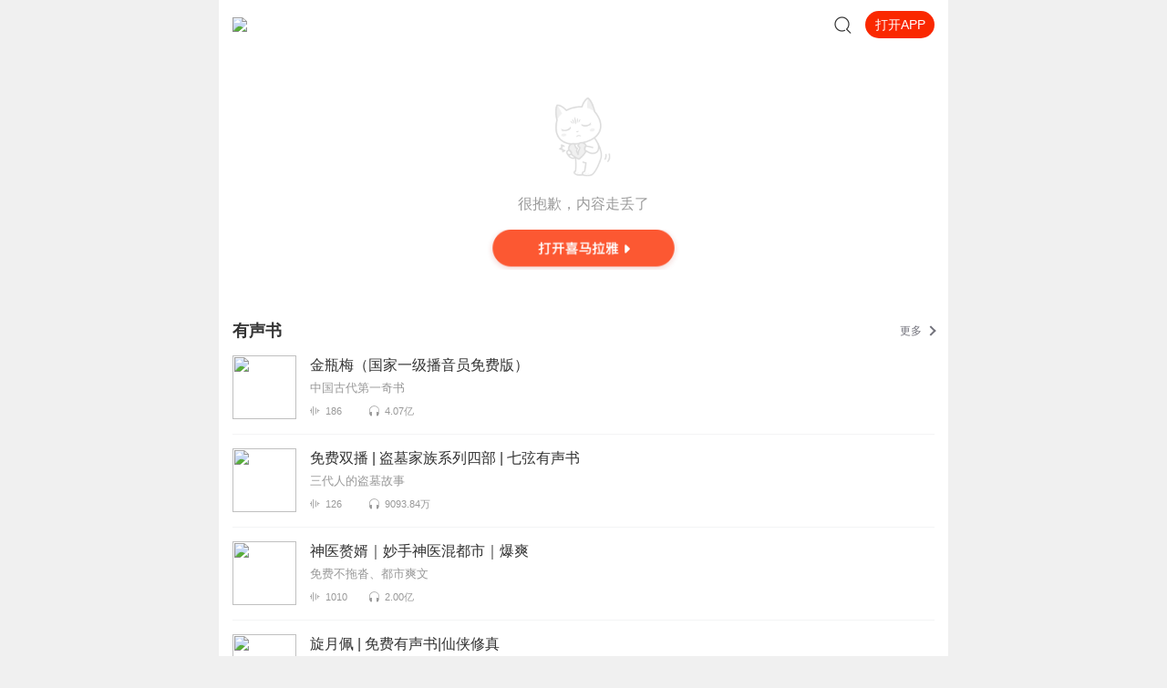

--- FILE ---
content_type: text/html; charset=utf-8
request_url: https://m.ximalaya.com/album/74668192
body_size: 2971
content:
<!DOCTYPE html><html class="" data-reactroot=""><head><meta http-equiv="x-dns-prefetch-control" content="on"/><link rel="dns-prefetch" href="//s1.xmcdn.com"/><link rel="dns-prefetch" href="//imagev2.xmcdn.com"/><link rel="dns-prefetch" href="//fdfs.xmcdn.com"/><meta http-equiv="cache-control" content="no-cache"/><meta http-equiv="expires" content="0"/><meta http-equiv="pragma" content="no-cache"/><meta name="robots" content="all"/><meta name="applicable-device" content="mobile"/><title></title><meta name="keywords"/><meta name="description"/><link rel="canonical" href="https://m.ximalaya.com/album/42130571"/><link rel="stylesheet" type="text/css" href="//s1.xmcdn.com/yx/ximalaya-mobile-resource/last/dist/styles/44182.css"/><link rel="stylesheet" type="text/css" href="//s1.xmcdn.com/yx/ximalaya-mobile-resource/last/dist/styles/9a6d13.css"/><meta name="viewport" content="initial-scale=1.0,user-scalable=no,maximum-scale=1,width=device-width,viewport-fit=cover"/><script src="https://s1.xmcdn.com/yx/static-source/last/dist/js/dws2.0.0.js"></script></head><body><script src="//s1.xmcdn.com/yx/ximalaya-mobile-resource/last/dist/external/babel-polyfill.js"></script><div id="award"><div class=""><div class="page loading Ne_"><div class="loading-body _eM"></div><p class="tc tip Ne_">页面加载中...</p></div><div class="xm-footer  ul_"><img class="footer-bg-img ul_" src="[data-uri]"/><img class="footer-logo ul_" src="[data-uri]"/><div class="copyright-txt ul_"><p>© 2014-<!-- -->2025<!-- --> 喜马拉雅 版权所有</p></div></div></div></div><script>window.RELATIVE_URL = '/'</script><script src="//s1.xmcdn.com/yx/xmrep/2.4.18-alpha.0/dist/index.js"></script><script src="//s1.xmcdn.com/wap/js/lib/weixin.js"></script><script src="https://s1.xmcdn.com/sr012018/sentry-js/last/lib/5.5.0/sentry.min.js" crossorigin="anonymous"></script><script>if(window.Sentry){Sentry.init({"dsn":"https://ef477e94cde546ef94b8c84d8edb468f@websentry.ximalaya.com/1760","release":"20210826","sampleRate":0.1,"whitelistUrls":["ximalaya.com","xmcdn.com"]});}</script><script>window.__INITIAL_STATE__ = {"award":{"assetPrefixs":"//s1.xmcdn.com/yx/ximalaya-mobile-resource/last/dist/","__store__":{},"serverCurrentRouter":"/album/:albumId([a-z\\d+]+)/:page(p\\d+)?"}};</script><script>!function(e){function r(r){for(var n,o,c=r[0],i=r[1],l=r[2],f=0,s=[];f<c.length;f++)o=c[f],Object.prototype.hasOwnProperty.call(a,o)&&a[o]&&s.push(a[o][0]),a[o]=0;for(n in i)Object.prototype.hasOwnProperty.call(i,n)&&(e[n]=i[n]);for(d&&d(r);s.length;)s.shift()();return u.push.apply(u,l||[]),t()}function t(){for(var e,r=0;r<u.length;r++){for(var t=u[r],n=!0,o=1;o<t.length;o++){var c=t[o];0!==a[c]&&(n=!1)}n&&(u.splice(r--,1),e=i(i.s=t[0]))}return e}var n={},o={34:0},a={34:0},u=[];function c(e){return i.p+"scripts/"+{0:"f51e79",1:"7c8ddc",2:"1f2e1f",3:"4aa7a4",4:"352704",5:"130060",6:"521c5e",7:"9a6d13",8:"52d181",9:"095fbb",10:"f8b668",11:"611dd6",12:"649d86",13:"35f4d0",14:"c1f4cf",15:"e2606a",16:"456705",17:"8621cb",18:"11419c",19:"bcb5a2",20:"6e0830",21:"493252",22:"59181e",23:"8c16a9",24:"6bd9a1",25:"587639",26:"1eb14d",27:"4cc582",28:"e40f62",29:"76bfe0",30:"6fb024",31:"e818a2",32:"51f746"}[e]+".js"}function i(r){if(n[r])return n[r].exports;var t=n[r]={i:r,l:!1,exports:{}};return e[r].call(t.exports,t,t.exports,i),t.l=!0,t.exports}i.e=function(e){var r=[],t=c.toString().replace("scripts","styles").replace(/return\s(.*\.p)/,"return _p"),n=new Function("_p","return "+t);o[e]?r.push(o[e]):0!==o[e]&&{1:1,2:1,3:1,4:1,5:1,6:1,7:1,8:1,9:1,10:1,11:1,12:1,13:1,14:1,17:1,18:1,19:1,23:1,24:1,25:1,27:1,28:1,29:1,30:1,31:1}[e]&&r.push(o[e]=new Promise((function(r,t){for(var o=n(i.p)(e).replace(/\.js$/,".css"),a=document.getElementsByTagName("link"),u=0;u<a.length;u++){var c=a[u];if("stylesheet"===c.rel&&c.getAttribute("href")===o)return r()}var l=document.createElement("link");l.rel="stylesheet",l.type="text/css",l.onload=r,l.onerror=function(r){var n=r&&r.target&&r.target.src||o,a=new Error("Loading CSS chunk "+e+" failed.\n("+n+")");a.request=n,t(a)},l.href=o,document.getElementsByTagName("head")[0].appendChild(l)})).then((function(){o[e]=0})));var u=a[e];if(0!==u)if(u)r.push(u[2]);else{var l=new Promise((function(r,t){u=a[e]=[r,t]}));r.push(u[2]=l);var f,s=document.createElement("script");s.charset="utf-8",s.timeout=120,i.nc&&s.setAttribute("nonce",i.nc),s.src=c(e);var d=new Error;f=function(r){s.onerror=s.onload=null,clearTimeout(p);var t=a[e];if(0!==t){if(t){var n=r&&("load"===r.type?"missing":r.type),o=r&&r.target&&r.target.src;d.message="Loading chunk "+e+" failed.\n("+n+": "+o+")",d.name="ChunkLoadError",d.type=n,d.request=o,t[1](d)}a[e]=void 0}};var p=setTimeout((function(){f({type:"timeout",target:s})}),12e4);s.onerror=s.onload=f,document.head.appendChild(s)}return Promise.all(r)},i.m=e,i.c=n,i.d=function(e,r,t){i.o(e,r)||Object.defineProperty(e,r,{enumerable:!0,get:t})},i.r=function(e){"undefined"!=typeof Symbol&&Symbol.toStringTag&&Object.defineProperty(e,Symbol.toStringTag,{value:"Module"}),Object.defineProperty(e,"__esModule",{value:!0})},i.t=function(e,r){if(1&r&&(e=i(e)),8&r)return e;if(4&r&&"object"==typeof e&&e&&e.__esModule)return e;var t=Object.create(null);if(i.r(t),Object.defineProperty(t,"default",{enumerable:!0,value:e}),2&r&&"string"!=typeof e)for(var n in e)i.d(t,n,function(r){return e[r]}.bind(null,n));return t},i.n=function(e){var r=e&&e.__esModule?function(){return e.default}:function(){return e};return i.d(r,"a",r),r},i.o=function(e,r){return Object.prototype.hasOwnProperty.call(e,r)},i.p="//s1.xmcdn.com/yx/ximalaya-mobile-resource/last/dist/",i.oe=function(e){throw console.error(e),e};var l=window.__award__=window.__award__||[],f=l.push.bind(l);l.push=r,l=l.slice();for(var s=0;s<l.length;s++)r(l[s]);var d=f;t()}([]);
//# sourceMappingURL=http://sourcemap.ximalaya.com/ximalaya-mobile/dist/manifest.js.map</script><script defer="" src="//s1.xmcdn.com/yx/ximalaya-mobile-resource/last/dist/scripts/063f202a1.js"></script><script defer="" src="//s1.xmcdn.com/yx/ximalaya-mobile-resource/last/dist/scripts/825351.js"></script><script>var path=location.pathname;var search=location.search;var all=path+search;
if(window.__INITIAL_STATE__&&!window.__INITIAL_STATE__[all]){var keys=Object.keys(window.__INITIAL_STATE__);keys.forEach(function(item){ if(item.split('?')[0]===path){window.__INITIAL_STATE__[all]=window.__INITIAL_STATE__[item]}})}</script><script src="//s1.xmcdn.com/yx/ximalaya-mobile-resource/last/dist/external/svg-iconfont.js?v=0.14"></script><script>var _hmt = _hmt || [];
(function() {
  var hm = document.createElement("script");
        hm.src = "https://hm.baidu.com/hm.js?e2abff7f9ca8c2fa2da3ef27e36bbc27";
        var s = document.getElementsByTagName("script")[0];
        s.parentNode.insertBefore(hm, s);
      })();</script></body></html>

--- FILE ---
content_type: text/plain; charset=utf-8
request_url: https://hdaa.shuzilm.cn/report?v=1.2.0&e=1&c=1&r=f272f048-e302-4cb3-819f-42c06f8c41c5
body_size: 300
content:
M76uRq63Vw7n05BCCwSjL/nOipJ1j17UnJPlqjV7KG4INCtsmXUklA1wHHlY+Q3QkVxKU95EOPQkTwNXMOx+b4BT9aCdR2PTRX4b4yKRg5Le3fsLI9kZBcpixXn3WZjs1qv4zvJ/5ErcdG2RylAY9t3W+1ZEIoKmKdiTZAUj0Rd5GwwWuZZncT4a/yWJwLAtkrgxO+NjcN0C1PLyag+yMrRsEaDHuZkrELwHKkBaXHlmnrU39pwUxkaAUtmQnAcrbcqo3K4ufqbbxISRIHVHC207XIO6/aC8bU+X9gvnvAo=

--- FILE ---
content_type: text/plain; charset=utf-8
request_url: https://hdaa.shuzilm.cn/report?v=1.2.0&e=1&c=1&r=6cc65c1b-76ef-4331-a255-bdda02778569
body_size: 300
content:
M76uRq63Vw7n05BCCwSjL/nOipJ1j17UnJPlqjV7KG4INCtsmXUklA1wHHlY+Q3QkVxKU95EOPQkTwNXMOx+b4BT9aCdR2PTRX4b4yKRg5Le3fsLI9kZBcpixXn3WZjs1qv4zvJ/5ErcdG2RylAY9t3W+1ZEIoKmKdiTZAUj0Rd3tC7wmBKhiKWN3vR9AhvhFJfmqyplkrYyhqTEZlFDhNZCWgbcV+2pAXdUXVXrDJRmnrU39pwUxkaAUtmQnAcrbcqo3K4ufqbbxISRIHVHC207XIO6/aC8bU+X9gvnvAo=

--- FILE ---
content_type: text/plain; charset=UTF-8
request_url: https://m.ximalaya.com/revision/explore/v2/getRecommend?useCache=true
body_size: 34092
content:
{"ret":200,"msg":"成功","data":{"cards":[{"categoryId":3,"title":"有声书","name":"youshengshu","albumList":[{"albumId":30586083,"albumPlayCount":407246320,"albumTrackCount":186,"albumCoverPath":"group67/M01/27/7E/wKgMbV25jQ3xd580AABS1CnsVgI067.jpg","albumTitle":"金瓶梅（国家一级播音员免费版）","albumUserNickName":"说书的小马哥","anchorId":41986502,"anchorGrade":15,"mvpGrade":9,"isDeleted":false,"isPaid":false,"isFinished":0,"anchorUrl":"/zhubo/41986502","albumUrl":"/album/30586083","intro":"中国古代第一奇书","vipType":0,"logoType":3,"subscriptInfo":{"albumSubscriptValue":-1,"url":""},"albumSubscript":-1},{"albumId":31529106,"albumPlayCount":90938418,"albumTrackCount":126,"albumCoverPath":"group69/M0B/D3/AC/wKgMb134Y1-CEWjVABOUp9NuAQs064.png","albumTitle":"免费双播 | 盗墓家族系列四部 | 七弦有声书","albumUserNickName":"七弦V飞翔时代","anchorId":30191045,"anchorGrade":14,"mvpGrade":9,"isDeleted":false,"isPaid":false,"isFinished":2,"anchorUrl":"/zhubo/30191045","albumUrl":"/album/31529106","intro":"三代人的盗墓故事","vipType":0,"logoType":4,"subscriptInfo":{"albumSubscriptValue":-1,"url":""},"albumSubscript":-1},{"albumId":31943774,"albumPlayCount":199882340,"albumTrackCount":1010,"albumCoverPath":"group72/M05/66/7C/wKgO0F4wD1TTATAMAAGrZuVcaXM082.jpg","albumTitle":"神医赘婿｜妙手神医混都市｜爆爽","albumUserNickName":"会开车的夫子","anchorId":28342376,"anchorGrade":14,"mvpGrade":9,"isDeleted":false,"isPaid":false,"isFinished":1,"anchorUrl":"/zhubo/28342376","albumUrl":"/album/31943774","intro":"免费不拖沓、都市爽文","vipType":0,"logoType":3,"subscriptInfo":{"albumSubscriptValue":-1,"url":""},"albumSubscript":-1},{"albumId":31985502,"albumPlayCount":58637334,"albumTrackCount":900,"albumCoverPath":"group72/M0A/E4/62/wKgO0F4Qwdnwgk3cAAJdnhYMYmA348.jpg","albumTitle":"旋月佩 | 免费有声书|仙侠修真","albumUserNickName":"哑巴不亏","anchorId":29156929,"anchorGrade":14,"mvpGrade":8,"isDeleted":false,"isPaid":false,"isFinished":1,"anchorUrl":"/zhubo/29156929","albumUrl":"/album/31985502","intro":"正宗仙侠范，崛起修真界，欢迎您的收听","vipType":0,"logoType":-1,"subscriptInfo":{"albumSubscriptValue":-1,"url":""},"albumSubscript":-1},{"albumId":33539432,"albumPlayCount":245616057,"albumTrackCount":1311,"albumCoverPath":"group72/M0A/07/69/wKgO0F5DtN-xck9oAAU7X9YN5AQ547.jpg","albumTitle":"盛世狂妃：傻女惊华（古言宅斗免费有声小说）","albumUserNickName":"奇文文化","anchorId":125068687,"anchorGrade":13,"mvpGrade":9,"isDeleted":false,"isPaid":false,"isFinished":1,"anchorUrl":"/zhubo/125068687","albumUrl":"/album/33539432","intro":"她为了保命装疯卖傻，没想到竟引来了的他","vipType":0,"logoType":-1,"subscriptInfo":{"albumSubscriptValue":-1,"url":""},"albumSubscript":-1},{"albumId":34410647,"albumPlayCount":893837,"albumTrackCount":231,"albumCoverPath":"storages/ab2c-audiofreehighqps/AA/3F/GKwRIUEFcS_sAA93iwD6EPLy.jpg","albumTitle":"倾世枭凰(女强宅斗多人小说剧)","albumUserNickName":"畅读书城","anchorId":76131500,"anchorGrade":15,"mvpGrade":10,"isDeleted":false,"isPaid":false,"isFinished":2,"anchorUrl":"/zhubo/76131500","albumUrl":"/album/34410647","intro":"一个意外打破了所有的计划","vipType":0,"logoType":4,"subscriptInfo":{"albumSubscriptValue":-1,"url":""},"albumSubscript":-1},{"albumId":34829818,"albumPlayCount":92677560,"albumTrackCount":781,"albumCoverPath":"storages/b3a2-audiofreehighqps/8A/C6/GKwRIRwFh8-MAAVfIgEAdDgn.jpg","albumTitle":"中国民间故事【奇异传说】","albumUserNickName":"九哥有声小说","anchorId":95683785,"anchorGrade":14,"mvpGrade":9,"isDeleted":false,"isPaid":false,"isFinished":2,"anchorUrl":"/zhubo/95683785","albumUrl":"/album/34829818","intro":"说不尽的故事，道不完的善恶美丑","vipType":0,"logoType":3,"subscriptInfo":{"albumSubscriptValue":-1,"url":""},"albumSubscript":-1},{"albumId":35049212,"albumPlayCount":190031797,"albumTrackCount":300,"albumCoverPath":"storages/e263-audiofreehighqps/E7/00/GKwRIMAMnevnAAUsRwQQTzLv.jpeg","albumTitle":"《异物局》| 免费有声小说 | 悬疑精品多人剧","albumUserNickName":"海钧_","anchorId":77206118,"anchorGrade":13,"mvpGrade":8,"isDeleted":false,"isPaid":false,"isFinished":1,"anchorUrl":"/zhubo/77206118","albumUrl":"/album/35049212","intro":"处理超自然事件的隐秘机构 用怪物来杀怪物","vipType":0,"logoType":4,"subscriptInfo":{"albumSubscriptValue":-1,"url":""},"albumSubscript":-1},{"albumId":35101211,"albumPlayCount":22107367,"albumTrackCount":432,"albumCoverPath":"group74/M05/16/3D/wKgO3F5qCeCidPTQAAGd-bHe8Go687.jpg","albumTitle":"豪门独宠:亲亲老婆么么哒‖免费多人言情","albumUserNickName":"川长思鸟来dh","anchorId":126308499,"anchorGrade":10,"mvpGrade":7,"isDeleted":false,"isPaid":false,"isFinished":2,"anchorUrl":"/zhubo/126308499","albumUrl":"/album/35101211","intro":"爱情不过一场意外，免费多人有声剧","vipType":0,"logoType":-1,"subscriptInfo":{"albumSubscriptValue":-1,"url":""},"albumSubscript":-1},{"albumId":36806145,"albumPlayCount":45879301,"albumTrackCount":683,"albumCoverPath":"storages/0a41-audiofreehighqps/A1/B5/GMCoOSIIshqGAANJ3AJJ0SYq.jpeg","albumTitle":"重生之薛府千金|女强逆袭宅斗（全本）","albumUserNickName":"温温v","anchorId":128020622,"anchorGrade":12,"mvpGrade":8,"isDeleted":false,"isPaid":false,"isFinished":2,"anchorUrl":"/zhubo/128020622","albumUrl":"/album/36806145","intro":"女强人建造古代商业帝国","vipType":0,"logoType":3,"subscriptInfo":{"albumSubscriptValue":-1,"url":""},"albumSubscript":-1},{"albumId":37712831,"albumPlayCount":192515786,"albumTrackCount":515,"albumCoverPath":"group81/M04/BF/93/wKgPEl7E2JvTwbbJAAF_qE42W40433.jpg","albumTitle":"【免费】重生嫁了个恶霸老公 | 穿越甜宠 |精品双播","albumUserNickName":"六零一听书","anchorId":175094002,"anchorGrade":13,"mvpGrade":10,"isDeleted":false,"isPaid":false,"isFinished":2,"anchorUrl":"/zhubo/175094002","albumUrl":"/album/37712831","intro":"知名美食博主简朵儿，重回八零变成小可怜","vipType":0,"logoType":4,"subscriptInfo":{"albumSubscriptValue":-1,"url":""},"albumSubscript":-1},{"albumId":38152728,"albumPlayCount":44505430,"albumTrackCount":431,"albumCoverPath":"storages/b865-audiofreehighqps/79/0E/CKwRIW4FVWgsAAQEWADylZG2.jpeg","albumTitle":"我听到的灵异故事第一季（免费书）","albumUserNickName":"一筐萝卜吖","anchorId":28703816,"anchorGrade":12,"mvpGrade":8,"isDeleted":false,"isPaid":false,"isFinished":2,"anchorUrl":"/zhubo/28703816","albumUrl":"/album/38152728","intro":"灵异悬疑惊悚探险类小说","vipType":0,"logoType":4,"subscriptInfo":{"albumSubscriptValue":-1,"url":""},"albumSubscript":-1},{"albumId":38562659,"albumPlayCount":224356675,"albumTrackCount":539,"albumCoverPath":"storages/383f-audiofreehighqps/D5/1C/GKwRIaIFcnBlAAagPQD6a7cn.jpg","albumTitle":"权谋天下，毒医倾城 |免费古言宫斗多人有声剧","albumUserNickName":"铭九讲故事","anchorId":58103150,"anchorGrade":14,"mvpGrade":10,"isDeleted":false,"isPaid":false,"isFinished":2,"anchorUrl":"/zhubo/58103150","albumUrl":"/album/38562659","intro":"废物嫡女一朝蜕变，强势归来","vipType":0,"logoType":4,"subscriptInfo":{"albumSubscriptValue":-1,"url":""},"albumSubscript":-1},{"albumId":39609666,"albumPlayCount":12181463,"albumTrackCount":636,"albumCoverPath":"group85/M01/D4/C9/wKg5JV8iQ4mh09uqAAgNhXz6Nn8598.jpg","albumTitle":"龙棺秘藏（悬疑精品多人剧丨南瓜楠少领衔）会员畅听","albumUserNickName":"南瓜楠少","anchorId":8718516,"anchorGrade":14,"mvpGrade":10,"isDeleted":false,"isPaid":true,"isFinished":1,"anchorUrl":"/zhubo/8718516","albumUrl":"/album/39609666","intro":"赝宝引发的一起旷古烁今的惊天秘辛","vipType":0,"logoType":4,"subscriptInfo":{"albumSubscriptValue":2,"url":"http://imagev2.xmcdn.com/storages/fbb1-audiofreehighqps/60/6D/GMCoOSIJzdFAAAAyewK5blj5.png"},"albumSubscript":2},{"albumId":39650998,"albumPlayCount":23657741,"albumTrackCount":275,"albumCoverPath":"storages/3345-audiofreehighqps/43/24/GMCoOR8GZjk5AARRrwFdpNvP.jpeg","albumTitle":"老王荒唐的青春岁月（男女关系）","albumUserNickName":"乔津津","anchorId":43122754,"anchorGrade":12,"mvpGrade":9,"isDeleted":false,"isPaid":false,"isFinished":2,"anchorUrl":"/zhubo/43122754","albumUrl":"/album/39650998","intro":"解读成年人的那些事儿","vipType":0,"logoType":3,"subscriptInfo":{"albumSubscriptValue":-1,"url":""},"albumSubscript":-1},{"albumId":40090632,"albumPlayCount":50680971,"albumTrackCount":1623,"albumCoverPath":"group82/M05/52/14/wKg5HF8WjdSh59w0AAt6s673Do037.jpeg","albumTitle":"我被迫掌控全球（免费|都市|异能|系统|升级|任务）","albumUserNickName":"匹公子","anchorId":91730425,"anchorGrade":14,"mvpGrade":10,"isDeleted":false,"isPaid":false,"isFinished":2,"anchorUrl":"/zhubo/91730425","albumUrl":"/album/40090632","intro":"渣男？强势？掌控全球的人和事","vipType":0,"logoType":4,"subscriptInfo":{"albumSubscriptValue":-1,"url":""},"albumSubscript":-1},{"albumId":40329265,"albumPlayCount":36115859,"albumTrackCount":2377,"albumCoverPath":"group87/M04/B9/9B/wKg5IV8gBajjC6lzAAwlLSDJDLQ517.jpg","albumTitle":"都市之战神归来","albumUserNickName":"悦听文化","anchorId":94212281,"anchorGrade":14,"mvpGrade":9,"isDeleted":false,"isPaid":true,"isFinished":1,"anchorUrl":"/zhubo/94212281","albumUrl":"/album/40329265","intro":"2020全网爆款都市热血爽文","vipType":0,"logoType":-1,"subscriptInfo":{"albumSubscriptValue":2,"url":"http://imagev2.xmcdn.com/storages/fbb1-audiofreehighqps/60/6D/GMCoOSIJzdFAAAAyewK5blj5.png"},"albumSubscript":2},{"albumId":40351253,"albumPlayCount":21865407,"albumTrackCount":709,"albumCoverPath":"group85/M07/C6/5A/wKg5H18g9T3DNI8JAAIoHSm6T_0445.jpg","albumTitle":"田园悍妻种田忙|农门悍妻：捡个王爷来种田|穿越逆袭","albumUserNickName":"瑶池有声","anchorId":107302824,"anchorGrade":14,"mvpGrade":10,"isDeleted":false,"isPaid":true,"isFinished":2,"anchorUrl":"/zhubo/107302824","albumUrl":"/album/40351253","intro":"穿越农家女，俘获王爷心","vipType":0,"logoType":4,"subscriptInfo":{"albumSubscriptValue":2,"url":"http://imagev2.xmcdn.com/storages/fbb1-audiofreehighqps/60/6D/GMCoOSIJzdFAAAAyewK5blj5.png"},"albumSubscript":2},{"albumId":40640033,"albumPlayCount":86662092,"albumTrackCount":331,"albumCoverPath":"group85/M03/4B/E4/wKg5JV8s-T-AiGQoAAuzU0tXf6g478.jpg","albumTitle":"《悬案法医》免费悬疑推理惊悚警察长篇小说","albumUserNickName":"暖暖的小金king","anchorId":220688155,"anchorGrade":12,"mvpGrade":8,"isDeleted":false,"isPaid":false,"isFinished":2,"anchorUrl":"/zhubo/220688155","albumUrl":"/album/40640033","intro":"无感情线+悬疑推理验尸惊悚","vipType":0,"logoType":3,"subscriptInfo":{"albumSubscriptValue":-1,"url":""},"albumSubscript":-1},{"albumId":40646227,"albumPlayCount":24797856,"albumTrackCount":523,"albumCoverPath":"group82/M03/33/86/wKg5Il8qzzzhtDSBAAezXctXJ9g063.jpg","albumTitle":"萌宝来袭：高冷爹地要小心｜都市言情丨免费丨多人有声剧","albumUserNickName":"欢喜杰声","anchorId":35996973,"anchorGrade":15,"mvpGrade":10,"isDeleted":false,"isPaid":false,"isFinished":2,"anchorUrl":"/zhubo/35996973","albumUrl":"/album/40646227","intro":"五年前她众叛亲离，五年后她万众瞩目","vipType":0,"logoType":4,"subscriptInfo":{"albumSubscriptValue":-1,"url":""},"albumSubscript":-1},{"albumId":40805157,"albumPlayCount":96009521,"albumTrackCount":1250,"albumCoverPath":"storages/6941-audiofreehighqps/55/73/GKwRIUEFh_4-AAG48QEAg1ln.jpg","albumTitle":"原来我是修仙大佬丨幽默玄幻｜令狐云邈作品","albumUserNickName":"Hi_令狐云邈","anchorId":63077301,"anchorGrade":14,"mvpGrade":9,"isDeleted":false,"isPaid":false,"isFinished":0,"anchorUrl":"/zhubo/63077301","albumUrl":"/album/40805157","intro":"修真玄幻，仙侠，搞笑爽文","vipType":0,"logoType":3,"subscriptInfo":{"albumSubscriptValue":-1,"url":""},"albumSubscript":-1},{"albumId":41056183,"albumPlayCount":60951789,"albumTrackCount":553,"albumCoverPath":"group84/M00/E1/EF/wKg5JF87KMnzPIySAAJszV-_86o957.jpg","albumTitle":"凤逆天下：进击的丑后（古言多人剧）","albumUserNickName":"兮小颜小霸王","anchorId":9078337,"anchorGrade":14,"mvpGrade":9,"isDeleted":false,"isPaid":true,"isFinished":2,"anchorUrl":"/zhubo/9078337","albumUrl":"/album/41056183","intro":"一朝穿越，搅动皇城风云，凤逆天下","vipType":0,"logoType":4,"subscriptInfo":{"albumSubscriptValue":2,"url":"http://imagev2.xmcdn.com/storages/fbb1-audiofreehighqps/60/6D/GMCoOSIJzdFAAAAyewK5blj5.png"},"albumSubscript":2},{"albumId":41056467,"albumPlayCount":33152175,"albumTrackCount":305,"albumCoverPath":"storages/fb91-audiofreehighqps/54/32/GKwRIaIKX_K0ABAAAALtIzpU.jpg","albumTitle":"听说你外面有狗了？离婚！|《错位爱人》热播影视原著|甜宠霸总&先婚后爱丨多人精品有声书","albumUserNickName":"NJ早安酱","anchorId":8974779,"anchorGrade":14,"mvpGrade":10,"isDeleted":false,"isPaid":true,"isFinished":2,"anchorUrl":"/zhubo/8974779","albumUrl":"/album/41056467","intro":"大总裁记忆倒退秒变小奶狗","vipType":0,"logoType":4,"subscriptInfo":{"albumSubscriptValue":2,"url":"http://imagev2.xmcdn.com/storages/fbb1-audiofreehighqps/60/6D/GMCoOSIJzdFAAAAyewK5blj5.png"},"albumSubscript":2},{"albumId":41662024,"albumPlayCount":1468340,"albumTrackCount":123,"albumCoverPath":"group87/M08/34/1E/wKg5IV9Z9AyxOb33AAvGvasaKIo814.jpg","albumTitle":"镇坟钉|长篇灵异玄幻原创小说","albumUserNickName":"凯叔说书","anchorId":158462344,"anchorGrade":11,"mvpGrade":8,"isDeleted":false,"isPaid":false,"isFinished":2,"anchorUrl":"/zhubo/158462344","albumUrl":"/album/41662024","intro":"不同的阴阳之路，带你揭秘历史未解之谜","vipType":0,"logoType":-1,"subscriptInfo":{"albumSubscriptValue":-1,"url":""},"albumSubscript":-1},{"albumId":42622023,"albumPlayCount":48036726,"albumTrackCount":283,"albumCoverPath":"storages/a7ee-audiofreehighqps/72/0A/CMCoOSEDWfR6AA5K4ABcYwo1.png","albumTitle":"法医丑妃：王爷，晚上见｜穿越破案悬疑（永久免费）","albumUserNickName":"星空有声小说","anchorId":169161862,"anchorGrade":10,"mvpGrade":7,"isDeleted":false,"isPaid":false,"isFinished":2,"anchorUrl":"/zhubo/169161862","albumUrl":"/album/42622023","intro":"21世纪的女法医，一穿越就惹了一个帅男人","vipType":0,"logoType":-1,"subscriptInfo":{"albumSubscriptValue":-1,"url":""},"albumSubscript":-1},{"albumId":43287418,"albumPlayCount":15339819,"albumTrackCount":676,"albumCoverPath":"storages/47ce-audiofreehighqps/9C/1D/CMCoOSADcCjnAAc8EABhqfEa.jpg","albumTitle":"掠婚：笼中雀|娱乐圈|情人|包养|龙汐&澹台夜领衔","albumUserNickName":"cv龙汐","anchorId":32976724,"anchorGrade":15,"mvpGrade":9,"isDeleted":false,"isPaid":false,"isFinished":2,"anchorUrl":"/zhubo/32976724","albumUrl":"/album/43287418","intro":"五年的陪伴，她换来的是希望还是深渊？","vipType":0,"logoType":3,"subscriptInfo":{"albumSubscriptValue":-1,"url":""},"albumSubscript":-1},{"albumId":44352482,"albumPlayCount":215308987,"albumTrackCount":847,"albumCoverPath":"storages/6b88-audiofreehighqps/F4/8C/CMCoOSIDm3KVAAM2xwBspB-K.jpg","albumTitle":"冷王独宠：废材弃女要逆天|免费穿越爆爽多人有声剧","albumUserNickName":"有声周周","anchorId":62167076,"anchorGrade":13,"mvpGrade":9,"isDeleted":false,"isPaid":false,"isFinished":2,"anchorUrl":"/zhubo/62167076","albumUrl":"/album/44352482","intro":"免费小说+男强女强+穿越修仙+可爱萌宠","vipType":0,"logoType":-1,"subscriptInfo":{"albumSubscriptValue":-1,"url":""},"albumSubscript":-1},{"albumId":44774057,"albumPlayCount":31493472,"albumTrackCount":2094,"albumCoverPath":"storages/8fa4-audiofreehighqps/44/1A/GKwRIJIFZ4zJAAJnsgD3X1vg.jpeg","albumTitle":"江湖枭雄|免费有声小说|都市商战丨双倍爆更","albumUserNickName":"鸿达以太","anchorId":78284950,"anchorGrade":15,"mvpGrade":10,"isDeleted":false,"isPaid":false,"isFinished":1,"anchorUrl":"/zhubo/78284950","albumUrl":"/album/44774057","intro":"江湖兄弟，热血青春，励志商战","vipType":0,"logoType":4,"subscriptInfo":{"albumSubscriptValue":-1,"url":""},"albumSubscript":-1}],"moreUrl":"/youshengshu","hotWord":["头陀渊","斗破苍穹","星汉灿烂","三体","牛大宝","周建龙"],"soar":[{"id":111740939,"albumTitle":"【白夜剧场】温暖的桥｜东北年代群像悬疑｜豆瓣阅读社会派悬疑长篇神作｜《漫长的季节》同款｜一场跨越二十年的追凶","customTitle":"豆瓣阅读社会派悬疑长篇神作，《漫长的季节》同款配方东北年代群像悬疑","albumUrl":"/album/111740939","cover":"storages/6b75-audiofreehighqps/D5/7D/GKwRIW4M_Yx2AAViwwQ8_quz.jpeg","anchorUrl":"/zhubo/79758517","playCount":1765232,"trackCount":101,"description":"上新活动 即日起截至2月5日，订阅+收听、评论专辑，我们将根据用户收听时长+评论走心程度，在“专辑评价...","tagStr":"","isPaid":true,"price":"","isSubscribe":false,"categoryId":1061,"categoryCode":"qita","categoryTitle":"其他","lastUpdateTrack":"第98集 暖桥-玩游戏的小卖店老板","lastUpdateTrackUri":"/sound/953562540","vipType":0,"anchorName":"白夜剧场","lastUptrackAtStr":"1天前","rankingPositionChange":0,"subscriptInfo":{"albumSubscriptValue":2,"url":"http://imagev2.xmcdn.com/storages/fbb1-audiofreehighqps/60/6D/GMCoOSIJzdFAAAAyewK5blj5.png"},"albumSubscript":2,"salePoint":"最近一周更新"},{"id":112552269,"albumTitle":"《咸的玩笑》刘震云 著","albumUrl":"/album/112552269","cover":"storages/943d-audiofreehighqps/C1/3E/GKwRIaINC-MqAACtrwRDJjSP.jpg","anchorUrl":"/zhubo/102977917","playCount":3347712,"trackCount":149,"description":"小说内容主要是以河南延津为故事背景，故事主人公杜太白热爱文学，当过老师、主持...","tagStr":"","isPaid":false,"price":"","isSubscribe":false,"categoryId":1002,"categoryCode":"qita","categoryTitle":"其他","lastUpdateTrack":"《咸的玩笑》正文二 （全书完结）","lastUpdateTrackUri":"","vipType":0,"anchorName":"英雄的原声","lastUptrackAtStr":"2025-12","rankingPositionChange":0,"subscriptInfo":{"albumSubscriptValue":-1,"url":""},"albumSubscript":-1,"salePoint":"连载节目超一百集"},{"id":115723276,"albumTitle":"【官方正版】太平年丨多人有声剧丨白宇、周雨彤、朱亚文开年历史大剧丨五代十国的烽烟历史","customTitle":"聚焦钱弘俶、赵匡胤、郭荣三人在国家动荡中的命运抉择","albumUrl":"/album/115723276","cover":"storages/85f1-audiofreehighqps/FF/2C/GKwRIRwNSnIHAAMYkARfEyoO.jpeg","anchorUrl":"/zhubo/203012083","playCount":263736,"trackCount":35,"description":"点击查看《太平年》人物关系图，帮你更快理清剧中出现的各方势力以及家族关系！上新福利专辑上架之日起...","tagStr":"","isPaid":true,"price":"","isSubscribe":false,"categoryId":1001,"categoryCode":"qita","categoryTitle":"其他","lastUpdateTrack":"太平年-第034集-过继子亦是嫡子","lastUpdateTrackUri":"/sound/953778645","vipType":0,"anchorName":"热剧场","lastUptrackAtStr":"1小时前","rankingPositionChange":0,"subscriptInfo":{"albumSubscriptValue":2,"url":"http://imagev2.xmcdn.com/storages/fbb1-audiofreehighqps/60/6D/GMCoOSIJzdFAAAAyewK5blj5.png"},"albumSubscript":2,"salePoint":"最近一周更新"},{"id":114150303,"albumTitle":"我的曾祖左宗棠 | 晚清名臣 | 铁血收复新疆 | 和曾国藩的恩怨 | 王更新AI演播","customTitle":"帝国脊梁左宗棠的B面人生","albumUrl":"/album/114150303","cover":"storages/29a1-audiofreehighqps/0F/45/GAqh_aQNKX27AANTnARQD1yU.jpeg","anchorUrl":"/zhubo/96983437","playCount":565803,"trackCount":128,"description":"【日更4集】抬棺西征震蛮夷，收复新疆定国魂！晚清名臣如何以一腔孤勇，在乱世中力挽狂澜？当布衣之身撞...","tagStr":"","isPaid":true,"price":"","isSubscribe":false,"categoryId":9,"categoryCode":"lishi","categoryTitle":"历史","lastUpdateTrack":"第127章 如有人留心及此 何至岛族纵横海上【六】","lastUpdateTrackUri":"/sound/953647545","vipType":0,"anchorName":"王更新","lastUptrackAtStr":"17小时前","rankingPositionChange":0,"subscriptInfo":{"albumSubscriptValue":2,"url":"http://imagev2.xmcdn.com/storages/fbb1-audiofreehighqps/60/6D/GMCoOSIJzdFAAAAyewK5blj5.png"},"albumSubscript":2,"salePoint":"连载节目超一百集"},{"id":106487257,"albumTitle":"【白夜剧场】马一鸣从警记（全5册）｜常书欣继《余罪》后再写警匪群像｜爆笑热血｜真实案件为原型","customTitle":"百万级畅销书作家常书欣继《余罪》后再写警匪群像","albumUrl":"/album/106487257","cover":"storages/5ce6-audiofreehighqps/31/E9/GAqhg3wNIBqfAAQ77gRMSZ7V.jpeg","anchorUrl":"/zhubo/79758517","playCount":1827011,"trackCount":164,"description":"上新活动 即日起截至1月19日，订阅+收听、评论专辑，我们将根据用户收听时长+评论走心程度，在“专辑评...","tagStr":"","isPaid":true,"price":"","isSubscribe":false,"categoryId":1061,"categoryCode":"qita","categoryTitle":"其他","lastUpdateTrack":"第160集 无声听惊雷（一）","lastUpdateTrackUri":"/sound/953562559","vipType":0,"anchorName":"白夜剧场","lastUptrackAtStr":"1天前","rankingPositionChange":0,"subscriptInfo":{"albumSubscriptValue":2,"url":"http://imagev2.xmcdn.com/storages/fbb1-audiofreehighqps/60/6D/GMCoOSIJzdFAAAAyewK5blj5.png"},"albumSubscript":2,"salePoint":"最近一周更新"},{"id":115407990,"albumTitle":"重返狼群解读丨人性丨人与自然 格林 李微漪丨狼图腾","customTitle":"重返狼群深度解读丨人性丨人文丨人与自然","albumUrl":"/album/115407990","cover":"storages/5c03-audiofreehighqps/90/3C/GAqhfZkNQ2p4AALFbgRb2aIp.jpeg","anchorUrl":"/zhubo/247743649","playCount":474854,"trackCount":71,"description":"格林，你还记得吗？这就是你出生的地方，别忘了，你是一匹狼。2010年春天，青藏若尔盖大草原还带着料峭...","tagStr":"","isPaid":true,"price":"","isSubscribe":false,"categoryId":1002,"categoryCode":"qita","categoryTitle":"其他","lastUpdateTrack":"第67章 狼袍的命债","lastUpdateTrackUri":"/sound/951229776","vipType":0,"anchorName":"阿富汗村姑","lastUptrackAtStr":"1天前","rankingPositionChange":0,"subscriptInfo":{"albumSubscriptValue":2,"url":"http://imagev2.xmcdn.com/storages/fbb1-audiofreehighqps/60/6D/GMCoOSIJzdFAAAAyewK5blj5.png"},"albumSubscript":2,"salePoint":"最近一周更新"},{"id":113675450,"albumTitle":"【白夜剧场】独木|拉力赛总冠军|悬疑完本年榜No.1|桑文鹤|超现实悬疑|社会派|跨世纪谜案|聚焦社会议题","customTitle":"豆瓣阅读「第七届长篇拉力赛」总冠军，悬疑组冠军，豆瓣阅读悬疑完本年榜No.1","albumUrl":"/album/113675450","cover":"storages/ca91-audiofreehighqps/62/EF/GKwRIMANO87qAAXOhgRYlGKx.jpeg","anchorUrl":"/zhubo/79758517","playCount":233945,"trackCount":46,"description":"上新福利 即日起截至3月2日，订阅+收听、评论专辑，我们将根据用户收听时长+评论走心程度，在“专辑评价...","tagStr":"","isPaid":true,"price":"","isSubscribe":false,"categoryId":1061,"categoryCode":"qita","categoryTitle":"其他","lastUpdateTrack":"第43集 火 · 不无道理","lastUpdateTrackUri":"/sound/953562476","vipType":0,"anchorName":"白夜剧场","lastUptrackAtStr":"1天前","rankingPositionChange":0,"subscriptInfo":{"albumSubscriptValue":2,"url":"http://imagev2.xmcdn.com/storages/fbb1-audiofreehighqps/60/6D/GMCoOSIJzdFAAAAyewK5blj5.png"},"albumSubscript":2,"salePoint":"最近一周更新"},{"id":113112387,"albumTitle":"教会你800个心眼子丨解析人情世故丨识人社交锦囊","customTitle":"即学即用的“避坑”指南！","albumUrl":"/album/113112387","cover":"storages/66df-audiofreehighqps/A9/A2/GKwRIJINFagAAAaz4gRHwVZp.jpeg","anchorUrl":"/zhubo/566325473","playCount":437764,"trackCount":105,"description":"帮你跳出“人际吃亏局” 的实战手册！人情交往、职场博弈、话术分寸、人脉拓展、社交破局，为你提供即学...","tagStr":"","isPaid":true,"price":"","isSubscribe":false,"categoryId":13,"categoryCode":"gerenchengzhang","categoryTitle":"个人成长","lastUpdateTrack":"102 听懂这2个常见暗语的潜台词（下）","lastUpdateTrackUri":"/sound/952557221","vipType":0,"anchorName":"老王_智慧格局","lastUptrackAtStr":"1天前","rankingPositionChange":0,"subscriptInfo":{"albumSubscriptValue":2,"url":"http://imagev2.xmcdn.com/storages/fbb1-audiofreehighqps/60/6D/GMCoOSIJzdFAAAAyewK5blj5.png"},"albumSubscript":2,"salePoint":"连载节目超一百集"},{"id":113525954,"albumTitle":"刘震云最新小说：咸的玩笑","customTitle":"一部充满荒诞与幽默的世情小说","albumUrl":"/album/113525954","cover":"storages/ae41-audiofreehighqps/89/E1/GAqhntANMOmSAATQ9ARTUugk.jpeg","anchorUrl":"/zhubo/40270957","playCount":386876,"trackCount":72,"description":"“从前有座山，山里有座庙，庙里有个老和尚……”在世间的万千故事中，这大概是最为经典的一则开头了，...","tagStr":"","isPaid":false,"price":"","isSubscribe":false,"categoryId":1001,"categoryCode":"qita","categoryTitle":"其他","lastUpdateTrack":"72泰山脚下知味社（完）","lastUpdateTrackUri":"/sound/947394627","vipType":0,"anchorName":"丁香channel","lastUptrackAtStr":"23天前","rankingPositionChange":0,"subscriptInfo":{"albumSubscriptValue":-1,"url":""},"albumSubscript":-1,"salePoint":""},{"id":111075245,"albumTitle":"斗贼 | 比<余罪>更过瘾 | 作者常书欣 | 天下无贼、毕正明的证明 同款 | 高口碑警匪喜剧力作 | 黄景瑜&李雪健&倪大红主演待播影视原著","customTitle":"贼喊捉贼，比贼更贼！黄景瑜&李雪健&倪大红主演待播影视原著","albumUrl":"/album/111075245","cover":"storages/dc59-audiofreehighqps/D3/37/GKwRIDoM-xwuAAYMYwQ74OMC.jpeg","anchorUrl":"/zhubo/203012083","playCount":273658,"trackCount":129,"description":"《余罪》作者常书欣力作！比《余罪》更过瘾！上新福利  专辑上架之日起，截至2月2日，在“专辑评价区”...","tagStr":"","isPaid":true,"price":"","isSubscribe":false,"categoryId":1061,"categoryCode":"qita","categoryTitle":"其他","lastUpdateTrack":"第32集（三）：百密疏太巧","lastUpdateTrackUri":"/sound/953742421","vipType":0,"anchorName":"热剧场","lastUptrackAtStr":"5小时前","rankingPositionChange":0,"subscriptInfo":{"albumSubscriptValue":2,"url":"http://imagev2.xmcdn.com/storages/fbb1-audiofreehighqps/60/6D/GMCoOSIJzdFAAAAyewK5blj5.png"},"albumSubscript":2,"salePoint":"最近一周更新"}],"rankTitle":"有声书新品榜","hotWordSearchType":0,"subCategoryList":[]},{"categoryId":12,"title":"相声评书","name":"xiangsheng","albumList":[{"albumId":42186165,"albumPlayCount":9542209,"albumTrackCount":6,"albumCoverPath":"group89/M07/48/0C/wKg5DV9wMzzi1p6oAAH6-ZEJVq0860.jpg","albumTitle":"岳云鹏相声专场墨尔本站2017","albumUserNickName":"岳云鹏相声","anchorId":1412883,"anchorGrade":15,"mvpGrade":9,"isDeleted":false,"isPaid":false,"isFinished":2,"anchorUrl":"/zhubo/1412883","albumUrl":"/album/42186165","intro":"本专辑为喜马拉雅【音频独家】节目那个自带BGM、自带笑点的男人来啦！岳云鹏相声专场墨尔本站2017爆笑来...","vipType":0,"logoType":4,"subscriptInfo":{"albumSubscriptValue":-1,"url":""},"albumSubscript":-1},{"albumId":42839805,"albumPlayCount":5439330,"albumTrackCount":7,"albumCoverPath":"storages/a574-audiofreehighqps/3D/E1/CMCoOR8Dbv7rAAH_GABhXSDV.jpg","albumTitle":"德云社全球巡演多伦多站2017","albumUserNickName":"德云社郭德纲相声VIP","anchorId":1000202,"anchorGrade":16,"mvpGrade":10,"isDeleted":false,"isPaid":false,"isFinished":2,"anchorUrl":"/zhubo/1000202","albumUrl":"/album/42839805","intro":"本专辑为喜马拉雅【音频独家】节目德云社全球巡演多伦多站2017爆笑上线！为您带来《童年故事》《富贵有...","vipType":0,"logoType":4,"subscriptInfo":{"albumSubscriptValue":-1,"url":""},"albumSubscript":-1},{"albumId":43233370,"albumPlayCount":108900220,"albumTrackCount":271,"albumCoverPath":"storages/974e-audiofreehighqps/0B/12/CMCoOScDbwEAAAvx8QBhXcsm.jpg","albumTitle":"盗墓神兵|这是一本盗墓贼的手记","albumUserNickName":"老刘的故事会","anchorId":242743296,"anchorGrade":13,"mvpGrade":9,"isDeleted":false,"isPaid":false,"isFinished":2,"anchorUrl":"/zhubo/242743296","albumUrl":"/album/43233370","intro":"盗墓，悬疑，灵异，恐怖，惊悚","vipType":0,"logoType":4,"subscriptInfo":{"albumSubscriptValue":-1,"url":""},"albumSubscript":-1},{"albumId":43377753,"albumPlayCount":4735718,"albumTrackCount":6,"albumCoverPath":"storages/8ddc-audiofreehighqps/10/C8/CMCoOScDgoliAAwSFwBmIC9D.jpg","albumTitle":"德云社全球巡演洛杉矶站2017","albumUserNickName":"德云社郭德纲相声VIP","anchorId":1000202,"anchorGrade":16,"mvpGrade":10,"isDeleted":false,"isPaid":false,"isFinished":2,"anchorUrl":"/zhubo/1000202","albumUrl":"/album/43377753","intro":"本专辑为喜马拉雅【音频独家】节目德云社全球巡演洛杉矶站2017爆笑上线！为您带来《童年故事》《打灯谜》《电台风云》等高能相声！各种爆笑包袱等你解锁！一次承包你一整天的快乐~听德云社相声，上喜马拉雅！你","vipType":0,"logoType":4,"subscriptInfo":{"albumSubscriptValue":-1,"url":""},"albumSubscript":-1},{"albumId":43409528,"albumPlayCount":8519492,"albumTrackCount":39,"albumCoverPath":"storages/82a2-audiofreehighqps/29/A1/CMCoOR8DeZWPAAeljgBj7lGX.jpg","albumTitle":"德云社纲丝节相声大会 2015","albumUserNickName":"德云社郭德纲相声VIP","anchorId":1000202,"anchorGrade":16,"mvpGrade":10,"isDeleted":false,"isPaid":false,"isFinished":2,"anchorUrl":"/zhubo/1000202","albumUrl":"/album/43409528","intro":"本专辑为喜马拉雅【音频独家】节目德云社纲丝节相声大会 2015爆笑上线！为您带来《桥头诗》《地理图》《大西厢》等高能相声！各种爆笑包袱等你解锁！一次承包你一整天的快乐~听德云社相声，上喜马拉雅！你喜欢","vipType":0,"logoType":4,"subscriptInfo":{"albumSubscriptValue":-1,"url":""},"albumSubscript":-1},{"albumId":43502878,"albumPlayCount":46257013,"albumTrackCount":25,"albumCoverPath":"storages/55c9-audiofreehighqps/DA/2F/CMCoOScDfshLAAFKzABlKKQD.jpg","albumTitle":"德云社高峰栾云平经典相声合集","albumUserNickName":"德云社郭德纲相声VIP","anchorId":1000202,"anchorGrade":16,"mvpGrade":10,"isDeleted":false,"isPaid":false,"isFinished":2,"anchorUrl":"/zhubo/1000202","albumUrl":"/album/43502878","intro":"本专辑为喜马拉雅【音频独家】节目德云社高峰栾云平经典相声合集爆笑上线！为您带来《面相》《口吐莲花...","vipType":0,"logoType":4,"subscriptInfo":{"albumSubscriptValue":-1,"url":""},"albumSubscript":-1},{"albumId":43850962,"albumPlayCount":3691182,"albumTrackCount":6,"albumCoverPath":"storages/ab25-audiofreehighqps/BF/F4/CMCoOSQDiPvxAAkMcwBnswYs.jpg","albumTitle":"德云社爱岳之城 岳云鹏跨年专场 杭州站2017","albumUserNickName":"岳云鹏相声","anchorId":1412883,"anchorGrade":15,"mvpGrade":9,"isDeleted":false,"isPaid":false,"isFinished":2,"anchorUrl":"/zhubo/1412883","albumUrl":"/album/43850962","intro":"本专辑为喜马拉雅【音频独家】节目那个自带BGM、自带笑点的男人来啦！德云社爱岳之城 岳云鹏跨年专场 杭...","vipType":0,"logoType":4,"subscriptInfo":{"albumSubscriptValue":-1,"url":""},"albumSubscript":-1},{"albumId":44180160,"albumPlayCount":3064703,"albumTrackCount":7,"albumCoverPath":"storages/32c0-audiofreehighqps/29/5E/CMCoOSADnAnhAAGhXgBs58m4.jpg","albumTitle":"德云社世界巡演澳门站2017","albumUserNickName":"德云社郭德纲相声VIP","anchorId":1000202,"anchorGrade":16,"mvpGrade":10,"isDeleted":false,"isPaid":false,"isFinished":2,"anchorUrl":"/zhubo/1000202","albumUrl":"/album/44180160","intro":"本专辑为喜马拉雅【音频独家】节目德云社世界巡演澳门站2017爆笑上线！为您带来《百寿图》《富贵有余》...","vipType":0,"logoType":4,"subscriptInfo":{"albumSubscriptValue":-1,"url":""},"albumSubscript":-1},{"albumId":44290838,"albumPlayCount":10001215,"albumTrackCount":29,"albumCoverPath":"storages/e9c9-audiofreehighqps/70/EF/CMCoOSUDnSM0AANbgABtH0e-.jpg","albumTitle":"青曲社相声精编（免费福利版）","albumUserNickName":"青曲茶馆","anchorId":54267262,"anchorGrade":14,"mvpGrade":10,"isDeleted":false,"isPaid":false,"isFinished":2,"anchorUrl":"/zhubo/54267262","albumUrl":"/album/44290838","intro":"2023年青曲社最新相声合集上线啦！点击这里，立刻免费听>>>包袱不停，笑点密集，“既文艺又可爱”的青曲...","vipType":0,"logoType":4,"subscriptInfo":{"albumSubscriptValue":-1,"url":""},"albumSubscript":-1},{"albumId":44294257,"albumPlayCount":5590224,"albumTrackCount":6,"albumCoverPath":"storages/06aa-audiofreehighqps/BB/AB/CMCoOSMDm6niAAIBJABssQsw.jpg","albumTitle":"爱岳之城岳云鹏相声专场深圳站2017","albumUserNickName":"岳云鹏相声","anchorId":1412883,"anchorGrade":15,"mvpGrade":9,"isDeleted":false,"isPaid":false,"isFinished":2,"anchorUrl":"/zhubo/1412883","albumUrl":"/album/44294257","intro":"本专辑为喜马拉雅【音频独家】节目 那个自带BGM、自带笑点的男人来啦！爱岳之城岳云鹏相声专场深圳站20...","vipType":0,"logoType":4,"subscriptInfo":{"albumSubscriptValue":-1,"url":""},"albumSubscript":-1},{"albumId":44542969,"albumPlayCount":10204678,"albumTrackCount":6,"albumCoverPath":"storages/b5d0-audiofreehighqps/72/4D/CMCoOSMERNPPAAl73QCcSJ3Y.jpg","albumTitle":"德云社20周年全球巡演沈阳站2016","albumUserNickName":"德云社郭德纲相声VIP","anchorId":1000202,"anchorGrade":16,"mvpGrade":10,"isDeleted":false,"isPaid":false,"isFinished":2,"anchorUrl":"/zhubo/1000202","albumUrl":"/album/44542969","intro":"本专辑为喜马拉雅【音频独家】节目德云社20周年全球巡演沈阳站2016爆笑上线！为您带来《规矩论》《你有...","vipType":0,"logoType":4,"subscriptInfo":{"albumSubscriptValue":-1,"url":""},"albumSubscript":-1},{"albumId":44656215,"albumPlayCount":3173735,"albumTrackCount":6,"albumCoverPath":"storages/5b61-audiofreehighqps/D5/FE/CMCoOR4DqS1xAAiQ9QBwUaT8.jpg","albumTitle":"德云社全球巡演台北站2017","albumUserNickName":"德云社郭德纲相声VIP","anchorId":1000202,"anchorGrade":16,"mvpGrade":10,"isDeleted":false,"isPaid":false,"isFinished":2,"anchorUrl":"/zhubo/1000202","albumUrl":"/album/44656215","intro":"本专辑为喜马拉雅【音频独家】节目德云社全球巡演台北站2017爆笑上线！为您带来《百兽图》《富贵有余》...","vipType":0,"logoType":4,"subscriptInfo":{"albumSubscriptValue":-1,"url":""},"albumSubscript":-1},{"albumId":45193688,"albumPlayCount":22546922,"albumTrackCount":12,"albumCoverPath":"storages/7a24-audiofreehighqps/99/93/CMCoOR8DyehvAAKbyQB4Yurq.jpeg","albumTitle":"德云社20周年全球巡演游轮专场2016","albumUserNickName":"德云社郭德纲相声VIP","anchorId":1000202,"anchorGrade":16,"mvpGrade":10,"isDeleted":false,"isPaid":false,"isFinished":2,"anchorUrl":"/zhubo/1000202","albumUrl":"/album/45193688","intro":"本专辑为喜马拉雅【音频独家】节目德云社20周年全球巡演游轮专场2016爆笑上线！为您带来《快乐节奏》《富贵图》《你有病啊》等高能相声！各种爆笑包袱等你解锁！一次承包你一整天的快乐~听德云社相声，上喜马","vipType":0,"logoType":4,"subscriptInfo":{"albumSubscriptValue":-1,"url":""},"albumSubscript":-1},{"albumId":45346624,"albumPlayCount":8015600,"albumTrackCount":21,"albumCoverPath":"storages/b7ef-audiofreehighqps/C4/21/CKwRIRwEolj4AACblgC7hNN9.JPG","albumTitle":"德云社纲丝节相声大会2014","albumUserNickName":"德云社郭德纲相声VIP","anchorId":1000202,"anchorGrade":16,"mvpGrade":10,"isDeleted":false,"isPaid":false,"isFinished":2,"anchorUrl":"/zhubo/1000202","albumUrl":"/album/45346624","intro":"本专辑为喜马拉雅【音频独家】节目德云社纲丝节相声大会2014爆笑上线！为您带来《绕口令》《魔术世界》...","vipType":0,"logoType":4,"subscriptInfo":{"albumSubscriptValue":-1,"url":""},"albumSubscript":-1},{"albumId":47140553,"albumPlayCount":7515697,"albumTrackCount":6,"albumCoverPath":"storages/1496-audiofreehighqps/37/04/CMCoOSUEHPXKAAQPZwCQPFD4.jpeg","albumTitle":"德云社20周年之小岳岳省亲专场 2016","albumUserNickName":"岳云鹏相声","anchorId":1412883,"anchorGrade":15,"mvpGrade":9,"isDeleted":false,"isPaid":false,"isFinished":2,"anchorUrl":"/zhubo/1412883","albumUrl":"/album/47140553","intro":"小岳岳或许会迟到但不会缺席","vipType":0,"logoType":4,"subscriptInfo":{"albumSubscriptValue":-1,"url":""},"albumSubscript":-1},{"albumId":48769894,"albumPlayCount":28281318,"albumTrackCount":6,"albumCoverPath":"storages/f087-audiofreehighqps/00/CB/CMCoOR8EXo5tAAOKWQCj_gR6.jpeg","albumTitle":"德云社岳云鹏相声专场布里斯本站2017","albumUserNickName":"岳云鹏相声","anchorId":1412883,"anchorGrade":15,"mvpGrade":9,"isDeleted":false,"isPaid":false,"isFinished":2,"anchorUrl":"/zhubo/1412883","albumUrl":"/album/48769894","intro":"德云社岳来越好专场演出2016","vipType":0,"logoType":4,"subscriptInfo":{"albumSubscriptValue":-1,"url":""},"albumSubscript":-1},{"albumId":53072494,"albumPlayCount":46945371,"albumTrackCount":123,"albumCoverPath":"storages/c43c-audiofreehighqps/0E/E4/CKwRIaIFFzIPAAHbCgDjNclz.jpeg","albumTitle":"铁伞怪侠后传|书接单田芳版|免费收听","albumUserNickName":"王艺儒书场","anchorId":93127571,"anchorGrade":11,"mvpGrade":9,"isDeleted":false,"isPaid":false,"isFinished":1,"anchorUrl":"/zhubo/93127571","albumUrl":"/album/53072494","intro":"强烈推荐：岳霆二次出山，平恶乱稳朝纲！","vipType":0,"logoType":3,"subscriptInfo":{"albumSubscriptValue":-1,"url":""},"albumSubscript":-1},{"albumId":55257948,"albumPlayCount":12783265,"albumTrackCount":14,"albumCoverPath":"storages/f8ba-audiofreehighqps/FB/6F/GKwRIasFf4T5AAPDPwD-HjSk.jpeg","albumTitle":"德云社群口相声集 | 爆笑欢乐免费收听","albumUserNickName":"喜马相声来乐","anchorId":1000211,"anchorGrade":12,"mvpGrade":10,"isDeleted":false,"isPaid":false,"isFinished":2,"anchorUrl":"/zhubo/1000211","albumUrl":"/album/55257948","intro":"精选德云社历年经典群口相声","vipType":0,"logoType":-1,"subscriptInfo":{"albumSubscriptValue":-1,"url":""},"albumSubscript":-1},{"albumId":57113107,"albumPlayCount":24338955,"albumTrackCount":17,"albumCoverPath":"storages/e30d-audiofreehighqps/E3/04/GKwRIJEF7O6zAAK58wEbuqlK.jpg","albumTitle":"德云社经典“怯”字系列（2022新编）","albumUserNickName":"喜马相声来乐","anchorId":1000211,"anchorGrade":12,"mvpGrade":10,"isDeleted":false,"isPaid":false,"isFinished":2,"anchorUrl":"/zhubo/1000211","albumUrl":"/album/57113107","intro":"德云社怯字系列","vipType":0,"logoType":-1,"subscriptInfo":{"albumSubscriptValue":-1,"url":""},"albumSubscript":-1},{"albumId":61824148,"albumPlayCount":17054729,"albumTrackCount":60,"albumCoverPath":"storages/42c1-audiofreehighqps/F8/4F/GKwRIMAGHbX1AAPFnwEzzi_q.jpeg","albumTitle":"德云社数字作品系列 | 爆笑来袭","albumUserNickName":"喜马相声来乐","anchorId":1000211,"anchorGrade":12,"mvpGrade":10,"isDeleted":false,"isPaid":false,"isFinished":2,"anchorUrl":"/zhubo/1000211","albumUrl":"/album/61824148","intro":"德云社数字作品系列 免费收听","vipType":0,"logoType":-1,"subscriptInfo":{"albumSubscriptValue":-1,"url":""},"albumSubscript":-1},{"albumId":61824277,"albumPlayCount":20335509,"albumTrackCount":16,"albumCoverPath":"storages/264b-audiofreehighqps/15/1A/GKwRIRwGHczMAANE5gEz2dgy.jpeg","albumTitle":"德云社扒马褂合集 | 惊喜上线","albumUserNickName":"喜马相声来乐","anchorId":1000211,"anchorGrade":12,"mvpGrade":10,"isDeleted":false,"isPaid":false,"isFinished":2,"anchorUrl":"/zhubo/1000211","albumUrl":"/album/61824277","intro":"德云社扒马褂 免费收听","vipType":0,"logoType":-1,"subscriptInfo":{"albumSubscriptValue":-1,"url":""},"albumSubscript":-1},{"albumId":61,"albumPlayCount":313058780,"albumTrackCount":32,"albumCoverPath":"group44/M08/78/06/wKgKjFsiMLjCKlj9AAGZacd4740666.jpg","albumTitle":"郭德纲于谦相声全集","albumUserNickName":"德云社郭德纲相声VIP","anchorId":1000202,"anchorGrade":16,"mvpGrade":10,"isDeleted":false,"isPaid":false,"isFinished":2,"anchorUrl":"/zhubo/1000202","albumUrl":"/album/61","intro":"不定期更新中，敬请期待","vipType":0,"logoType":4,"subscriptInfo":{"albumSubscriptValue":-1,"url":""},"albumSubscript":-1},{"albumId":4007,"albumPlayCount":102277613,"albumTrackCount":40,"albumCoverPath":"group43/M03/28/1A/wKgKjVsEEpewH1BNAAIQtoa3U6Y627.jpg","albumTitle":"郭德纲2013最新相声","albumUserNickName":"德云社郭德纲相声VIP","anchorId":1000202,"anchorGrade":16,"mvpGrade":10,"isDeleted":false,"isPaid":false,"isFinished":2,"anchorUrl":"/zhubo/1000202","albumUrl":"/album/4007","intro":"本专辑收集2013最新的郭德纲相声。 郭德纲，人民曲艺艺术家、相声和电视剧演员、电视脱口秀主持人。1973...","vipType":0,"logoType":4,"subscriptInfo":{"albumSubscriptValue":-1,"url":""},"albumSubscript":-1},{"albumId":231992,"albumPlayCount":211174409,"albumTrackCount":28,"albumCoverPath":"storages/d5bf-audiofreehighqps/D0/35/GKwRIDoFdLelAALoLQD7BTSO.jpg","albumTitle":"郭德纲于谦经典相声","albumUserNickName":"德云社郭德纲相声VIP","anchorId":1000202,"anchorGrade":16,"mvpGrade":10,"isDeleted":false,"isPaid":false,"isFinished":2,"anchorUrl":"/zhubo/1000202","albumUrl":"/album/231992","intro":"黄金搭档经典作品","vipType":0,"logoType":4,"subscriptInfo":{"albumSubscriptValue":-1,"url":""},"albumSubscript":-1},{"albumId":232010,"albumPlayCount":38035985,"albumTrackCount":29,"albumCoverPath":"storages/5f57-audiofreehighqps/5B/BA/GKwRIW4FfQhtAAHbWQD9dgvc.jpg","albumTitle":"爆笑郭德纲相声","albumUserNickName":"德云社郭德纲相声VIP","anchorId":1000202,"anchorGrade":16,"mvpGrade":10,"isDeleted":false,"isPaid":false,"isFinished":2,"anchorUrl":"/zhubo/1000202","albumUrl":"/album/232010","intro":"郭德纲，人民曲艺艺术家。相声和电视剧演员、电视脱口秀主持人。1973年生于天津，自幼酷爱民间艺术。8岁...","vipType":0,"logoType":4,"subscriptInfo":{"albumSubscriptValue":-1,"url":""},"albumSubscript":-1},{"albumId":238474,"albumPlayCount":626877034,"albumTrackCount":52,"albumCoverPath":"storages/b45c-audiofreehighqps/85/F7/GMCoOSMFdLd-AAPPzAD7BSii.jpg","albumTitle":"[高清]郭德纲最新相声集","albumUserNickName":"德云社郭德纲相声VIP","anchorId":1000202,"anchorGrade":16,"mvpGrade":10,"isDeleted":false,"isPaid":false,"isFinished":0,"anchorUrl":"/zhubo/1000202","albumUrl":"/album/238474","intro":"台上笑传千万","vipType":0,"logoType":4,"subscriptInfo":{"albumSubscriptValue":-1,"url":""},"albumSubscript":-1},{"albumId":274178,"albumPlayCount":40284721,"albumTrackCount":36,"albumCoverPath":"group28/M01/3D/B1/wKgJXFlCnb6Sfc7gAAIx3zbC3pQ261.jpg","albumTitle":"宋金刚押宝·康熙私访月明楼·三盗九龙杯","albumUserNickName":"王玥波书场","anchorId":1000454,"anchorGrade":14,"mvpGrade":9,"isDeleted":false,"isPaid":false,"isFinished":2,"anchorUrl":"/zhubo/1000454","albumUrl":"/album/274178","intro":"","vipType":0,"logoType":3,"subscriptInfo":{"albumSubscriptValue":-1,"url":""},"albumSubscript":-1},{"albumId":2667276,"albumPlayCount":1064136142,"albumTrackCount":906,"albumCoverPath":"storages/18db-audiofreehighqps/F5/56/GMCoOSQFflQrABhLIgD90Xd9.png","albumTitle":"郭德纲相声十年经典","albumUserNickName":"德云社郭德纲相声VIP","anchorId":1000202,"anchorGrade":16,"mvpGrade":10,"isDeleted":false,"isPaid":false,"isFinished":2,"anchorUrl":"/zhubo/1000202","albumUrl":"/album/2667276","intro":"睡前必听，郭德纲官方定时更新","vipType":0,"logoType":4,"subscriptInfo":{"albumSubscriptValue":-1,"url":""},"albumSubscript":-1}],"moreUrl":"/xiangsheng","hotWord":["赵本山经典小品全集","小品","隋唐演义","杨家将","扒马褂","岳飞传"],"soar":[{"id":114528159,"albumTitle":"【独家】2026德云社跨年相声专场演出|北京站","customTitle":"德云社2025-2026跨年相声专场","albumUrl":"/album/114528159","cover":"storages/cbba-audiofreehighqps/4D/04/GAqhp50NMTkWAAQQ1gRThAIm.jpeg","anchorUrl":"/zhubo/1000202","playCount":477609,"trackCount":8,"description":"笑别旧岁，喜迎新程！2025年12月31日，郭德纲、于谦携德云社众弟子，陪您爆笑跨年~","tagStr":"","isPaid":false,"price":"","isSubscribe":false,"categoryId":12,"categoryCode":"xiangsheng","categoryTitle":"相声评书","lastUpdateTrack":"跨年大返场-全体演员 | 德云社2026跨年相声专场","lastUpdateTrackUri":"/sound/946486825","vipType":0,"anchorName":"德云社郭德纲相声VIP","lastUptrackAtStr":"26天前","rankingPositionChange":0,"subscriptInfo":{"albumSubscriptValue":-1,"url":""},"albumSubscript":-1,"salePoint":"主播粉丝2154万"},{"id":112747965,"albumTitle":"德云社2025纲丝节专场|郭德纲&于谦|相声大合集","customTitle":"德云社2025乙巳年纲丝节线下专场大合集","albumUrl":"/album/112747965","cover":"storages/9ae8-audiofreehighqps/86/80/GAqhVp8NDw54AATIbAREhvir.jpeg","anchorUrl":"/zhubo/1000202","playCount":2628655,"trackCount":47,"description":"一年一度，纲丝欢聚！2025乙巳年德云社纲丝节专场如约而至！七天狂欢，精彩不断，欢乐不停！郭德纲于谦...","tagStr":"","isPaid":true,"price":"","isSubscribe":false,"categoryId":12,"categoryCode":"xiangsheng","categoryTitle":"相声评书","lastUpdateTrack":"大返场-全体演员|1211场：2025德云社纲丝节相声专场","lastUpdateTrackUri":"/sound/941991842","vipType":0,"anchorName":"德云社郭德纲相声VIP","lastUptrackAtStr":"2025-12","rankingPositionChange":0,"subscriptInfo":{"albumSubscriptValue":2,"url":"http://imagev2.xmcdn.com/storages/fbb1-audiofreehighqps/60/6D/GMCoOSIJzdFAAAAyewK5blj5.png"},"albumSubscript":2,"salePoint":"主播粉丝2154万"},{"id":113388625,"albumTitle":"龙虎风云会(320回)","customTitle":"单田芳","albumUrl":"/album/113388625","cover":"storages/92bf-audiofreehighqps/DB/A6/GKwRIasNGrvjAAG8RARJ9E8_.jpeg","anchorUrl":"/zhubo/41141453","playCount":886255,"trackCount":320,"description":"❀ 作品简介：介绍：龙虎风云会是古典名著《三侠五义》的多个续书版别之一，是一部长篇侠义评书，既是评...","tagStr":"","isPaid":false,"price":"","isSubscribe":false,"categoryId":12,"categoryCode":"xiangsheng","categoryTitle":"相声评书","lastUpdateTrack":"龙虎风云会314回","lastUpdateTrackUri":"/sound/943192277","vipType":0,"anchorName":"桃李罗堂前","lastUptrackAtStr":"2025-12","rankingPositionChange":0,"subscriptInfo":{"albumSubscriptValue":-1,"url":""},"albumSubscript":-1,"salePoint":"连载节目超三百集"},{"id":114851806,"albumTitle":"李雪花故事会之三舅传奇","customTitle":"","albumUrl":"/album/114851806","cover":"storages/f510-audiofreehighqps/7A/96/GKwRIJENN9UgAAIaygRWxyzj.jpg","anchorUrl":"/zhubo/586417455","playCount":196866,"trackCount":36,"description":"《三舅传奇》将传统评书的魅力与幽默趣谈完美结合，通过生动的语言和惟妙惟肖的讲述，带领听众进入一个...","tagStr":"","isPaid":false,"price":"","isSubscribe":false,"categoryId":12,"categoryCode":"xiangsheng","categoryTitle":"相声评书","lastUpdateTrack":"大姨传奇之姐弟跑长途5","lastUpdateTrackUri":"/sound/952071676","vipType":0,"anchorName":"非迟12138","lastUptrackAtStr":"6天前","rankingPositionChange":0,"subscriptInfo":{"albumSubscriptValue":-1,"url":""},"albumSubscript":-1,"salePoint":"最近一周更新"},{"id":115900085,"albumTitle":"【独家】2026郭德纲于谦相声|四海福临|三亚站","customTitle":"德云社郭德纲于谦2026最新专场演出","albumUrl":"/album/115900085","cover":"storages/bc01-audiofreehighqps/9B/11/GKwRIJENTkmDAAOirgRg0e4c.jpeg","anchorUrl":"/zhubo/1000202","playCount":29531,"trackCount":7,"description":"德云社2026“四海福临”系列专场，郭德纲于谦2026年1月最新线下演出，速听！","tagStr":"","isPaid":false,"price":"","isSubscribe":false,"categoryId":12,"categoryCode":"xiangsheng","categoryTitle":"相声评书","lastUpdateTrack":"大返场-全体演员 | 德云社2026四海福临相声专场","lastUpdateTrackUri":"/sound/952563486","vipType":0,"anchorName":"德云社郭德纲相声VIP","lastUptrackAtStr":"4天前","rankingPositionChange":0,"subscriptInfo":{"albumSubscriptValue":-1,"url":""},"albumSubscript":-1,"salePoint":"主播粉丝2154万"},{"id":113779999,"albumTitle":"聊斋志异 王玥波","customTitle":"","albumUrl":"/album/113779999","cover":"storages/a631-audiofreehighqps/05/E1/GAqhVp8NJ6iIAAH9lgRPQ-Vj.jpg","anchorUrl":"/zhubo/62007080","playCount":90611,"trackCount":45,"description":"最近更新：聊斋志异 云翠仙","tagStr":"","isPaid":false,"price":"","isSubscribe":false,"categoryId":12,"categoryCode":"xiangsheng","categoryTitle":"相声评书","lastUpdateTrack":"聊斋志异 云翠仙","lastUpdateTrackUri":"/sound/950666335","vipType":0,"anchorName":"Danny_Soul","lastUptrackAtStr":"11天前","rankingPositionChange":0,"subscriptInfo":{"albumSubscriptValue":-1,"url":""},"albumSubscript":-1,"salePoint":""},{"id":115479174,"albumTitle":"葫芦相声社 | 经典相声合集","customTitle":"《张峰岩张斌相声合集》｜相声集锦","albumUrl":"/album/115479174","cover":"https://imagev2.xmcdn.com/storages/4e86-audiofreehighqps/37/F1/GKwRIRwNQ5sZAAGQ8gRb97lY.jpg","anchorUrl":"/zhubo/516889602","playCount":72520,"trackCount":65,"description":"《葫芦相声社 | 经典相声合集》汇集了相声艺术中最具代表性和影响力的作品。葫芦相...","tagStr":"","isPaid":false,"price":"","isSubscribe":false,"categoryId":12,"categoryCode":"xiangsheng","categoryTitle":"相声评书","lastUpdateTrack":"三试火龙单","lastUpdateTrackUri":"/sound/953262944","vipType":0,"anchorName":"羽灭非灭非羽","lastUptrackAtStr":"1天前","rankingPositionChange":0,"subscriptInfo":{"albumSubscriptValue":-1,"url":""},"albumSubscript":-1,"salePoint":"最近一周更新"},{"id":114139462,"albumTitle":"大姨传奇","customTitle":"20世纪末东北江湖风云","albumUrl":"/album/114139462","cover":"storages/84de-audiofreehighqps/51/44/GAqhVp8NKUW5AAEXsgRP8Mdp.jpg","anchorUrl":"/zhubo/586417455","playCount":92097,"trackCount":29,"description":"《大姨传奇》将传统评书的魅力与幽默趣谈完美结合，通过生动的语言和惟妙惟肖的讲述，带领听众进入一个...","tagStr":"","isPaid":false,"price":"","isSubscribe":false,"categoryId":12,"categoryCode":"xiangsheng","categoryTitle":"相声评书","lastUpdateTrack":"大姨传奇之伺候姥爷","lastUpdateTrackUri":"/sound/947939513","vipType":0,"anchorName":"非迟12138","lastUptrackAtStr":"21天前","rankingPositionChange":0,"subscriptInfo":{"albumSubscriptValue":-1,"url":""},"albumSubscript":-1,"salePoint":""},{"id":112406163,"albumTitle":"喜人奇妙夜第二季来喽","albumUrl":"/album/112406163","cover":"storages/18e1-audiofreehighqps/F3/C8/GKwRIJENCV2IAAHWJwRCK4SB.jpg","anchorUrl":"/zhubo/79867180","playCount":202482,"trackCount":60,"description":"喜人奇妙夜第二季终于来啦，一定要多多支持呀","tagStr":"","isPaid":false,"price":"","isSubscribe":false,"categoryId":12,"categoryCode":"xiangsheng","categoryTitle":"相声评书","lastUpdateTrack":"羊来咯","lastUpdateTrackUri":"/sound/944676517","vipType":0,"anchorName":"小品喜剧一锅端","lastUptrackAtStr":"2025-12","rankingPositionChange":0,"subscriptInfo":{"albumSubscriptValue":-1,"url":""},"albumSubscript":-1,"salePoint":""},{"id":115588320,"albumTitle":"【独家】2026岳云鹏孙越相声|四海福临|深圳站","customTitle":"德云社2026最新专场“四海福临”系列演出","albumUrl":"/album/115588320","cover":"storages/18b4-audiofreehighqps/F0/F5/GAqhg3wNR2BRAARfigRdpbqX.jpeg","anchorUrl":"/zhubo/1000202","playCount":28295,"trackCount":7,"description":"角儿来了~ 岳云鹏孙越2026年1月最新专场演出，速听速听！","tagStr":"","isPaid":false,"price":"","isSubscribe":false,"categoryId":12,"categoryCode":"xiangsheng","categoryTitle":"相声评书","lastUpdateTrack":"返场-岳云鹏、孙越 | 德云社2026四海福临相声专场","lastUpdateTrackUri":"/sound/951161004","vipType":0,"anchorName":"德云社郭德纲相声VIP","lastUptrackAtStr":"10天前","rankingPositionChange":0,"subscriptInfo":{"albumSubscriptValue":-1,"url":""},"albumSubscript":-1,"salePoint":"主播粉丝2154万"}],"rankTitle":"相声评书新品榜","hotWordSearchType":0,"subCategoryList":[]},{"categoryId":6,"title":"儿童","name":"ertong","albumList":[{"albumId":246667,"albumPlayCount":87398522,"albumTrackCount":82,"albumCoverPath":"group4/M02/24/26/wKgDtFMyutGRQ8rHAAJ3R5O2fTA540.jpg","albumTitle":"贝贝熊系列故事","albumUserNickName":"唐果妈妈的故事屋","anchorId":7410727,"anchorGrade":12,"mvpGrade":9,"isDeleted":false,"isPaid":false,"isFinished":1,"anchorUrl":"/zhubo/7410727","albumUrl":"/album/246667","intro":"贴近生活的故事让孩子懂更多道理","vipType":0,"logoType":3,"subscriptInfo":{"albumSubscriptValue":-1,"url":""},"albumSubscript":-1},{"albumId":257813,"albumPlayCount":1274289712,"albumTrackCount":2119,"albumCoverPath":"group5/M01/63/36/wKgDtVOygRLTfiE4AATGSSgr1kA848.jpg","albumTitle":"儿童睡前故事：一千零一夜合集","albumUserNickName":"严选故事馆","anchorId":83922743,"anchorGrade":15,"mvpGrade":10,"isDeleted":false,"isPaid":false,"isFinished":1,"anchorUrl":"/zhubo/83922743","albumUrl":"/album/257813","intro":"1001夜睡前故事，给孩子夜夜好梦","vipType":0,"logoType":4,"subscriptInfo":{"albumSubscriptValue":-1,"url":""},"albumSubscript":-1},{"albumId":260744,"albumPlayCount":11034627778,"albumTrackCount":3707,"albumCoverPath":"group58/M06/08/9B/wKgLglzTyTjiOy0oAAcOTv16ohg815.jpg","albumTitle":"晚安妈妈睡前故事","albumUserNickName":"晚安妈妈","anchorId":10553948,"anchorGrade":15,"mvpGrade":10,"isDeleted":false,"isPaid":false,"isFinished":0,"anchorUrl":"/zhubo/10553948","albumUrl":"/album/260744","intro":"暖心的哄睡故事 每晚陪伴着宝宝","vipType":0,"logoType":4,"subscriptInfo":{"albumSubscriptValue":-1,"url":""},"albumSubscript":-1},{"albumId":290379,"albumPlayCount":406872645,"albumTrackCount":385,"albumCoverPath":"group58/M08/08/D4/wKgLc1zTyKXzUkMiAAdLE9ukvT0487.jpg","albumTitle":"晚安妈妈原创童话","albumUserNickName":"晚安妈妈","anchorId":10553948,"anchorGrade":15,"mvpGrade":10,"isDeleted":false,"isPaid":false,"isFinished":1,"anchorUrl":"/zhubo/10553948","albumUrl":"/album/290379","intro":"晚安妈妈工作室为小朋友们量身定制的童话","vipType":0,"logoType":4,"subscriptInfo":{"albumSubscriptValue":-1,"url":""},"albumSubscript":-1},{"albumId":338340,"albumPlayCount":22763051,"albumTrackCount":1173,"albumCoverPath":"group48/M06/53/70/wKgKnFtoNI3TAVAzAACh4Z6zh04886.jpg","albumTitle":"获奖|经典绘本故事【巴巴妈妈】","albumUserNickName":"巴巴妈妈讲故事","anchorId":18489196,"anchorGrade":13,"mvpGrade":9,"isDeleted":false,"isPaid":false,"isFinished":1,"anchorUrl":"/zhubo/18489196","albumUrl":"/album/338340","intro":"巴巴妈妈讲获奖经典绘本故事","vipType":0,"logoType":-1,"subscriptInfo":{"albumSubscriptValue":-1,"url":""},"albumSubscript":-1},{"albumId":468823,"albumPlayCount":860862566,"albumTrackCount":2316,"albumCoverPath":"group81/M08/B5/AD/wKgPEl7PX9HCxCRbAALZdthNWIg167.png","albumTitle":"蜜桃姐姐讲故事","albumUserNickName":"蜜桃姐姐FM","anchorId":18522984,"anchorGrade":13,"mvpGrade":9,"isDeleted":false,"isPaid":false,"isFinished":1,"anchorUrl":"/zhubo/18522984","albumUrl":"/album/468823","intro":"蜜桃姐姐讲故事","vipType":0,"logoType":-1,"subscriptInfo":{"albumSubscriptValue":-1,"url":""},"albumSubscript":-1},{"albumId":3258094,"albumPlayCount":217143816,"albumTrackCount":3119,"albumCoverPath":"group63/M07/12/FB/wKgMaFz2xNegnEKUABnKQrlKVYM323.png","albumTitle":"小肉包睡前故事 童话绘本精选","albumUserNickName":"肉包来了","anchorId":37280237,"anchorGrade":14,"mvpGrade":9,"isDeleted":false,"isPaid":false,"isFinished":1,"anchorUrl":"/zhubo/37280237","albumUrl":"/album/3258094","intro":"精选世界童话故事，小肉包让孩子睡前不孤单","vipType":0,"logoType":-1,"subscriptInfo":{"albumSubscriptValue":-1,"url":""},"albumSubscript":-1},{"albumId":4842217,"albumPlayCount":779986604,"albumTrackCount":1106,"albumCoverPath":"storages/5851-audiofreehighqps/64/9C/GKwRIUEKNL-KAAMbxALdII9C.jpeg","albumTitle":"小月姐姐|儿童必听情商睡前故事","albumUserNickName":"小月姐姐FM","anchorId":55767048,"anchorGrade":14,"mvpGrade":9,"isDeleted":false,"isPaid":false,"isFinished":1,"anchorUrl":"/zhubo/55767048","albumUrl":"/album/4842217","intro":"亲和自然乐观正能量声音","vipType":0,"logoType":-1,"subscriptInfo":{"albumSubscriptValue":-1,"url":""},"albumSubscript":-1},{"albumId":5000949,"albumPlayCount":29045573,"albumTrackCount":224,"albumCoverPath":"group77/M0B/62/F8/wKgO315vOl-QRltRAAwXZhsCoRk544.jpg","albumTitle":"儿童故事～童话故事|文森叔叔","albumUserNickName":"文森叔叔讲故事","anchorId":17728401,"anchorGrade":12,"mvpGrade":8,"isDeleted":false,"isPaid":false,"isFinished":1,"anchorUrl":"/zhubo/17728401","albumUrl":"/album/5000949","intro":"365个儿童故事","vipType":0,"logoType":4,"subscriptInfo":{"albumSubscriptValue":-1,"url":""},"albumSubscript":-1},{"albumId":5407412,"albumPlayCount":28655065,"albumTrackCount":2643,"albumCoverPath":"storages/6e10-audiofreehighqps/64/09/GKwRINsK2WVuAAN_3AMa7GWH.jpeg","albumTitle":"小猴子姐姐：晚安故事","albumUserNickName":"小猴子姐姐讲故事","anchorId":60647966,"anchorGrade":11,"mvpGrade":8,"isDeleted":false,"isPaid":false,"isFinished":1,"anchorUrl":"/zhubo/60647966","albumUrl":"/album/5407412","intro":"小猴子姐姐 童书作家 儿童文学电台主持人","vipType":0,"logoType":3,"subscriptInfo":{"albumSubscriptValue":-1,"url":""},"albumSubscript":-1},{"albumId":6192865,"albumPlayCount":10822298,"albumTrackCount":46,"albumCoverPath":"storages/0b64-audiofreehighqps/05/D8/GKwRIUEGEVatAAGXyAEugQut.jpg","albumTitle":"Renee的宝藏回忆库","albumUserNickName":"RENEE_L","anchorId":57436749,"anchorGrade":13,"mvpGrade":9,"isDeleted":false,"isPaid":false,"isFinished":1,"anchorUrl":"/zhubo/57436749","albumUrl":"/album/6192865","intro":"对我而言不是作品、流量、钱，而是回忆","vipType":0,"logoType":3,"subscriptInfo":{"albumSubscriptValue":-1,"url":""},"albumSubscript":-1},{"albumId":6233765,"albumPlayCount":4448,"albumTrackCount":2,"albumCoverPath":"storages/0c75-audiofreehighqps/38/78/CMCoOR4DsKQQAAGPjAByKX6w.jpg","albumTitle":"国际大奖：世界童话绘本选集","albumUserNickName":"疏狂公子","anchorId":36532316,"anchorGrade":13,"mvpGrade":7,"isDeleted":false,"isPaid":false,"isFinished":1,"anchorUrl":"/zhubo/36532316","albumUrl":"/album/6233765","intro":"影响千万儿童的经典童话 故事绘本","vipType":0,"logoType":-1,"subscriptInfo":{"albumSubscriptValue":-1,"url":""},"albumSubscript":-1},{"albumId":8103709,"albumPlayCount":140260129,"albumTrackCount":66,"albumCoverPath":"group48/M09/77/E1/wKgKnFtYNTyhDx6gAAIqBYT03Bw273.jpg","albumTitle":"装在口袋里的爸爸（第2辑免费版）","albumUserNickName":"昌辉叔叔讲故事","anchorId":10805155,"anchorGrade":14,"mvpGrade":10,"isDeleted":false,"isPaid":false,"isFinished":1,"anchorUrl":"/zhubo/10805155","albumUrl":"/album/8103709","intro":"拇指大的爸爸和小学生儿子的神奇遭遇","vipType":0,"logoType":4,"subscriptInfo":{"albumSubscriptValue":-1,"url":""},"albumSubscript":-1},{"albumId":9832179,"albumPlayCount":319113477,"albumTrackCount":120,"albumCoverPath":"group42/M07/D5/0E/wKgJ9FrTUYizUjqcAAKClH-GhN0360.jpg","albumTitle":"一年级的小豆豆","albumUserNickName":"一丝小乐","anchorId":28251596,"anchorGrade":14,"mvpGrade":9,"isDeleted":false,"isPaid":false,"isFinished":2,"anchorUrl":"/zhubo/28251596","albumUrl":"/album/9832179","intro":"幽默有趣的校园小说，让你听了又听、笑了又笑","vipType":0,"logoType":3,"subscriptInfo":{"albumSubscriptValue":-1,"url":""},"albumSubscript":-1},{"albumId":10829473,"albumPlayCount":357004751,"albumTrackCount":387,"albumCoverPath":"group30/M00/2B/94/wKgJXlnMY4niHU-CAAMy4MbOPuU174.jpg","albumTitle":"晚安妈妈小时候","albumUserNickName":"晚安妈妈","anchorId":10553948,"anchorGrade":15,"mvpGrade":10,"isDeleted":false,"isPaid":false,"isFinished":0,"anchorUrl":"/zhubo/10553948","albumUrl":"/album/10829473","intro":"有趣的成长故事，走心的育儿心得","vipType":0,"logoType":4,"subscriptInfo":{"albumSubscriptValue":-1,"url":""},"albumSubscript":-1},{"albumId":11039022,"albumPlayCount":330963345,"albumTrackCount":302,"albumCoverPath":"storages/82cb-audiofreehighqps/D9/40/GMCoOR8HUymaAAN9iQHSRxfR.jpeg","albumTitle":"我的世界之梦想之城|紫灵村长三部曲①|锋叔叔","albumUserNickName":"锋叔叔","anchorId":7655685,"anchorGrade":14,"mvpGrade":10,"isDeleted":false,"isPaid":false,"isFinished":1,"anchorUrl":"/zhubo/7655685","albumUrl":"/album/11039022","intro":"我的世界游戏故事的奇幻之旅","vipType":0,"logoType":4,"subscriptInfo":{"albumSubscriptValue":-1,"url":""},"albumSubscript":-1},{"albumId":11451804,"albumPlayCount":9041218,"albumTrackCount":1008,"albumCoverPath":"group33/M02/BD/7A/wKgJTFoBLMDzFSpaAAO75x3K00Y403.jpg","albumTitle":"睡前读给宝贝听 |点播你最爱的故事","albumUserNickName":"乐哥读给你听","anchorId":48443387,"anchorGrade":13,"mvpGrade":8,"isDeleted":false,"isPaid":false,"isFinished":1,"anchorUrl":"/zhubo/48443387","albumUrl":"/album/11451804","intro":"男声陪伴，加入乐粉团，一起讲故事！","vipType":0,"logoType":3,"subscriptInfo":{"albumSubscriptValue":-1,"url":""},"albumSubscript":-1},{"albumId":11556206,"albumPlayCount":160017952,"albumTrackCount":185,"albumCoverPath":"group56/M01/13/52/wKgLgFx2pW3hWnFFAAa4xJRbNss094.jpg","albumTitle":"汤小团之东周列国卷【昌辉叔叔】","albumUserNickName":"昌辉叔叔讲故事","anchorId":10805155,"anchorGrade":14,"mvpGrade":10,"isDeleted":false,"isPaid":false,"isFinished":1,"anchorUrl":"/zhubo/10805155","albumUrl":"/album/11556206","intro":"让你的孩子也掉进书里，爬不出来","vipType":0,"logoType":4,"subscriptInfo":{"albumSubscriptValue":-1,"url":""},"albumSubscript":-1},{"albumId":11978354,"albumPlayCount":43544693,"albumTrackCount":59,"albumCoverPath":"storages/0fdc-audiofreehighqps/58/31/GKwRIaIFrFG8AANmVgEKjAmw.jpeg","albumTitle":"鲁滨逊漂流记|喵博士听名著","albumUserNickName":"喵博士听听","anchorId":95880150,"anchorGrade":14,"mvpGrade":9,"isDeleted":false,"isPaid":false,"isFinished":1,"anchorUrl":"/zhubo/95880150","albumUrl":"/album/11978354","intro":"孩子一听就着迷，爱上一本本名著","vipType":0,"logoType":-1,"subscriptInfo":{"albumSubscriptValue":-1,"url":""},"albumSubscript":-1},{"albumId":12314151,"albumPlayCount":70303827,"albumTrackCount":67,"albumCoverPath":"group52/M06/BE/A3/wKgLcFw1wtvDZ53QAAGFcGBGUkw492.jpg","albumTitle":"小雪老师讲白雪公主","albumUserNickName":"小雪老师讲故事","anchorId":14284607,"anchorGrade":12,"mvpGrade":8,"isDeleted":false,"isPaid":false,"isFinished":1,"anchorUrl":"/zhubo/14284607","albumUrl":"/album/12314151","intro":"永远的公主，爱与美的化身","vipType":0,"logoType":-1,"subscriptInfo":{"albumSubscriptValue":-1,"url":""},"albumSubscript":-1},{"albumId":14237240,"albumPlayCount":100739564,"albumTrackCount":236,"albumCoverPath":"group46/M05/1C/57/wKgKlluGdDijKxupAAihgwBDiSw663.jpg","albumTitle":"杨沁老师：英文儿歌慢速教唱","albumUserNickName":"遛娃英语_杨沁","anchorId":107951550,"anchorGrade":13,"mvpGrade":8,"isDeleted":false,"isPaid":false,"isFinished":1,"anchorUrl":"/zhubo/107951550","albumUrl":"/album/14237240","intro":"10个宝宝9个爱，一听就能跟着唱","vipType":0,"logoType":0,"subscriptInfo":{"albumSubscriptValue":-1,"url":""},"albumSubscript":-1},{"albumId":15161417,"albumPlayCount":276461484,"albumTrackCount":46,"albumCoverPath":"storages/0ff7-audiofreehighqps/18/DE/GAqhQ6cMHqnrAAPo7APFGO8T.jpeg","albumTitle":"奇妙三字经 | 诵读吟唱经典磨耳朵 | 宝宝巴士国学","albumUserNickName":"宝宝巴士","anchorId":51763868,"anchorGrade":15,"mvpGrade":10,"isDeleted":false,"isPaid":false,"isFinished":1,"anchorUrl":"/zhubo/51763868","albumUrl":"/album/15161417","intro":"奇妙三字经，好听轻松吟","vipType":0,"logoType":4,"subscriptInfo":{"albumSubscriptValue":-1,"url":""},"albumSubscript":-1},{"albumId":15305437,"albumPlayCount":23778076,"albumTrackCount":98,"albumCoverPath":"storages/2d85-audiofreehighqps/66/A8/GKwRINsFupiMAAMjTQEN45nh.jpg","albumTitle":"格列佛游记|喵博士听名著","albumUserNickName":"喵博士听听","anchorId":95880150,"anchorGrade":14,"mvpGrade":9,"isDeleted":false,"isPaid":true,"isFinished":1,"anchorUrl":"/zhubo/95880150","albumUrl":"/album/15305437","intro":"充满想象力的奇幻冒险","vipType":0,"logoType":-1,"subscriptInfo":{"albumSubscriptValue":128,"url":"http://imagev2.xmcdn.com/storages/930d-audiofreehighqps/D1/9A/GMCoOSIKOIgdAAAEwQLeaKO3.png"},"albumSubscript":128},{"albumId":15773128,"albumPlayCount":9475173,"albumTrackCount":210,"albumCoverPath":"group52/M01/A9/8A/wKgLcFwSRh3yfWf1AAGfrgabxkY760.jpg","albumTitle":"【波比】草莓姐姐睡前故事·哄睡","albumUserNickName":"Bobi波比儿童故事","anchorId":104849719,"anchorGrade":14,"mvpGrade":9,"isDeleted":false,"isPaid":false,"isFinished":0,"anchorUrl":"/zhubo/104849719","albumUrl":"/album/15773128","intro":"在晚安故事中，积累文学素养","vipType":0,"logoType":4,"subscriptInfo":{"albumSubscriptValue":-1,"url":""},"albumSubscript":-1},{"albumId":15919139,"albumPlayCount":46156530,"albumTrackCount":320,"albumCoverPath":"group43/M05/75/56/wKgKjVsY28eD8NLEAAUGAkK1Ukk01.jpeg","albumTitle":"鼎爸双语故事| 每天10分钟","albumUserNickName":"鼎鼎爸爸_唐振华","anchorId":114121779,"anchorGrade":12,"mvpGrade":8,"isDeleted":false,"isPaid":false,"isFinished":1,"anchorUrl":"/zhubo/114121779","albumUrl":"/album/15919139","intro":"顶级新东方名师您的萌娃学英语","vipType":0,"logoType":-1,"subscriptInfo":{"albumSubscriptValue":-1,"url":""},"albumSubscript":-1},{"albumId":16069099,"albumPlayCount":20825380,"albumTrackCount":339,"albumCoverPath":"storages/df33-audiofreehighqps/04/9D/GKwRIJIICCrxAAOlMAIMutEB.jpeg","albumTitle":"小肉包公主童话 | 儿童睡前故事|迪士尼公主","albumUserNickName":"肉包来了","anchorId":37280237,"anchorGrade":14,"mvpGrade":9,"isDeleted":false,"isPaid":false,"isFinished":1,"anchorUrl":"/zhubo/37280237","albumUrl":"/album/16069099","intro":"迪士尼公主故事 女孩子必听的经典童话 绘本","vipType":0,"logoType":-1,"subscriptInfo":{"albumSubscriptValue":-1,"url":""},"albumSubscript":-1},{"albumId":16590135,"albumPlayCount":203536962,"albumTrackCount":347,"albumCoverPath":"group45/M01/AD/13/wKgKjltWqTGxAW2tAAUav1HknY8647.jpg","albumTitle":"小豆丁讲故事","albumUserNickName":"小豆丁讲故事","anchorId":116691736,"anchorGrade":13,"mvpGrade":10,"isDeleted":false,"isPaid":false,"isFinished":1,"anchorUrl":"/zhubo/116691736","albumUrl":"/album/16590135","intro":"用故事与游戏,养成习惯,培养情商","vipType":0,"logoType":-1,"subscriptInfo":{"albumSubscriptValue":-1,"url":""},"albumSubscript":-1},{"albumId":16632143,"albumPlayCount":675177489,"albumTrackCount":434,"albumCoverPath":"storages/49c6-audiofreehighqps/9F/21/GKwRIUEMHqTvAAIqkwPFFJxd.jpeg","albumTitle":"成语故事 | 宝宝巴士国学","albumUserNickName":"宝宝巴士","anchorId":51763868,"anchorGrade":15,"mvpGrade":10,"isDeleted":false,"isPaid":false,"isFinished":0,"anchorUrl":"/zhubo/51763868","albumUrl":"/album/16632143","intro":"听好玩故事，懂人生道理","vipType":0,"logoType":4,"subscriptInfo":{"albumSubscriptValue":-1,"url":""},"albumSubscript":-1},{"albumId":18103742,"albumPlayCount":32842144,"albumTrackCount":1095,"albumCoverPath":"storages/4b68-audiofreehighqps/8F/4C/CMCoOSEDpRBNABLzhgBvLZvn.jpg","albumTitle":"【睡前听】暖房子晚安故事屋","albumUserNickName":"禹田声文","anchorId":74472309,"anchorGrade":13,"mvpGrade":9,"isDeleted":false,"isPaid":false,"isFinished":2,"anchorUrl":"/zhubo/74472309","albumUrl":"/album/18103742","intro":"倾听一切美好与温暖","vipType":0,"logoType":-1,"subscriptInfo":{"albumSubscriptValue":-1,"url":""},"albumSubscript":-1},{"albumId":18476964,"albumPlayCount":140191420,"albumTrackCount":214,"albumCoverPath":"group58/M03/97/98/wKgLc1zbc9TAro0TAASZoD9nLUc716.jpg","albumTitle":"大个子老鼠小个子猫","albumUserNickName":"鼓捣猫频道","anchorId":123068339,"anchorGrade":14,"mvpGrade":8,"isDeleted":false,"isPaid":false,"isFinished":1,"anchorUrl":"/zhubo/123068339","albumUrl":"/album/18476964","intro":"销量千万册 孩子最不能错过的童话故事","vipType":0,"logoType":0,"subscriptInfo":{"albumSubscriptValue":-1,"url":""},"albumSubscript":-1}],"moreUrl":"/ertong","hotWord":["奥特曼","宝宝巴士","小猪屏蓬","睡前故事","闹闹别闹","蔬菜警长"],"soar":[{"id":115484593,"albumTitle":"星星徽章篇·猴子警长科学探案记|宝宝巴士侦探故事","customTitle":"和猴子警长一起，用科学解开谜题！","albumUrl":"/album/115484593","cover":"storages/b460-audiofreehighqps/33/4D/GKwRIDoNROmPAASiaQRcj5BS.jpeg","anchorUrl":"/zhubo/51763868","playCount":4066804,"trackCount":62,"description":"【适听5-7岁】神秘宝石出现，邪恶反派亮相！一场场惊奇的冒险，一次次智慧的决战！猴子警用科学知识破解...","tagStr":"","isPaid":false,"price":"","isSubscribe":false,"categoryId":6,"categoryCode":"ertong","categoryTitle":"儿童","lastUpdateTrackUri":"","vipType":0,"anchorName":"宝宝巴士","lastUptrackAtStr":"","rankingPositionChange":0,"subscriptInfo":{"albumSubscriptValue":-1,"url":""},"albumSubscript":-1,"salePoint":"专辑评分9.6分"},{"id":113101178,"albumTitle":"十万个没想到：安全警长啦咘啦哆科普百科篇|宝宝巴士","customTitle":"听科普知识，学逻辑推理！","albumUrl":"/album/113101178","cover":"storages/f19e-audiofreehighqps/B8/9F/GAqh9sANFXLBAAUr-ARHp83L.jpeg","anchorUrl":"/zhubo/51763868","playCount":14022618,"trackCount":127,"description":"《十万个没想到：安全警长啦咘啦哆科普百科篇》以啦咘啦哆警长为核心角色，融合“科学小侦探”“生活大...","tagStr":"","isPaid":false,"price":"","isSubscribe":false,"categoryId":6,"categoryCode":"ertong","categoryTitle":"儿童","lastUpdateTrackUri":"","vipType":0,"anchorName":"宝宝巴士","lastUptrackAtStr":"","rankingPositionChange":0,"subscriptInfo":{"albumSubscriptValue":-1,"url":""},"albumSubscript":-1,"salePoint":"连载节目超一百集"},{"id":114939480,"albumTitle":"西游记后传之孙悟空探案 第4季 | 儿童睡前故事","customTitle":"孙悟空探案精彩故事","albumUrl":"/album/114939480","cover":"storages/3658-audiofreehighqps/B4/D7/GKwRIasNSOZZAAR-awReVBed.jpeg","anchorUrl":"/zhubo/153606322","playCount":3502315,"trackCount":250,"description":"悟空三人在六界穿梭，破获了许多离奇的案件，三人的声望水涨船高，奖励也从人间的三佛寺变成了仙界的三...","tagStr":"","isPaid":true,"price":"","isSubscribe":false,"categoryId":6,"categoryCode":"ertong","categoryTitle":"儿童","lastUpdateTrack":"125 我想静静 下","lastUpdateTrackUri":"/sound/953674736","vipType":0,"anchorName":"呦呦鹿鸣儿童睡前故事","lastUptrackAtStr":"5小时前","rankingPositionChange":0,"subscriptInfo":{"albumSubscriptValue":128,"url":"http://imagev2.xmcdn.com/storages/930d-audiofreehighqps/D1/9A/GMCoOSIKOIgdAAAEwQLeaKO3.png"},"albumSubscript":128,"salePoint":"最近一周更新"},{"id":114454104,"albumTitle":"海洋的100个秘密 第2季 | 3-6岁儿童科普知识","customTitle":"蓝色海洋，光怪陆离，送给孩子耳朵里的海洋博物馆！","albumUrl":"/album/114454104","cover":"storages/2277-audiofreehighqps/4F/C6/GKwRIRwNL8_JAAQk1wRS1NVA.jpeg","anchorUrl":"/zhubo/160258606","playCount":4453717,"trackCount":129,"description":"鲸鲨是鲸还是鲨？大白鲨为什么不停游动？南极冷还是北极冷？.....我们将为你带来100个海洋秘密，有趣的...","tagStr":"","isPaid":true,"price":"","isSubscribe":false,"categoryId":6,"categoryCode":"ertong","categoryTitle":"儿童","lastUpdateTrack":"64-1 “老爸牌”保护罩","lastUpdateTrackUri":"/sound/951425141","vipType":0,"anchorName":"100个秘密科普馆","lastUptrackAtStr":"19小时前","rankingPositionChange":0,"subscriptInfo":{"albumSubscriptValue":128,"url":"http://imagev2.xmcdn.com/storages/930d-audiofreehighqps/D1/9A/GMCoOSIKOIgdAAAEwQLeaKO3.png"},"albumSubscript":128,"salePoint":"连载节目超一百集"},{"id":115091830,"albumTitle":"阿凡提的故事 | 爆笑冒险故事","customTitle":"阿凡提和犟小驴带娃闯世界学智慧","albumUrl":"/album/115091830","cover":"storages/3dbc-audiofreehighqps/52/04/GKwRIDoNPL_5AAQrIgRY6-bD.jpeg","anchorUrl":"/zhubo/83922743","playCount":1739477,"trackCount":146,"description":"来自新疆火焰山的 7 岁男孩小阿凡提，聪明伶俐却带点小迷糊，怀揣周游中国的梦想，还馋嘴各地美食。与他...","tagStr":"","isPaid":true,"price":"","isSubscribe":false,"categoryId":6,"categoryCode":"ertong","categoryTitle":"儿童","lastUpdateTrack":"74-1 阿凡提小知识","lastUpdateTrackUri":"/sound/953342132","vipType":0,"anchorName":"严选故事馆","lastUptrackAtStr":"19小时前","rankingPositionChange":0,"subscriptInfo":{"albumSubscriptValue":128,"url":"http://imagev2.xmcdn.com/storages/930d-audiofreehighqps/D1/9A/GMCoOSIKOIgdAAAEwQLeaKO3.png"},"albumSubscript":128,"salePoint":"连载节目超一百集"},{"id":115107559,"albumTitle":"植物大战僵尸之勇敢者的冒险","customTitle":"穿越时空冒险 引爆史诗战斗","albumUrl":"/album/115107559","cover":"storages/c125-audiofreehighqps/93/A3/GAqh_aQNPQ7rAAVCYgRZGPdQ.jpeg","anchorUrl":"/zhubo/222491044","playCount":1800780,"trackCount":55,"description":"                                                   ...","tagStr":"","isPaid":true,"price":"","isSubscribe":false,"categoryId":6,"categoryCode":"ertong","categoryTitle":"儿童","lastUpdateTrack":"第26集 融合·战斗机-2","lastUpdateTrackUri":"/sound/949496852","vipType":0,"anchorName":"植物大战僵尸官方频道","lastUptrackAtStr":"1天前","rankingPositionChange":0,"subscriptInfo":{"albumSubscriptValue":128,"url":"http://imagev2.xmcdn.com/storages/930d-audiofreehighqps/D1/9A/GMCoOSIKOIgdAAAEwQLeaKO3.png"},"albumSubscript":128,"salePoint":"最近一周更新"},{"id":114985847,"albumTitle":"大中华寻宝记·江苏寻宝记","customTitle":"聆听趣味寻宝故事，学习九州人文地理","albumUrl":"/album/114985847","cover":"storages/e02d-audiofreehighqps/EB/F0/GKwRIasNOoikAA8ikQRYDjYc.jpeg","anchorUrl":"/zhubo/109100313","playCount":2124077,"trackCount":92,"description":"《江苏寻宝记》是由上海京鼎动漫科技有限公司出品，改编自大型原创知识漫画“大中...","tagStr":"","isPaid":true,"price":"","isSubscribe":false,"categoryId":6,"categoryCode":"ertong","categoryTitle":"儿童","lastUpdateTrack":"大中华寻宝记【第84集】- 墓道惊魂 下","lastUpdateTrackUri":"/sound/948767143","vipType":0,"anchorName":"大中华寻宝记官方","lastUptrackAtStr":"1天前","rankingPositionChange":0,"subscriptInfo":{"albumSubscriptValue":128,"url":"http://imagev2.xmcdn.com/storages/930d-audiofreehighqps/D1/9A/GMCoOSIKOIgdAAAEwQLeaKO3.png"},"albumSubscript":128,"salePoint":"最近一周更新"},{"id":113679630,"albumTitle":"妖精学校8·奇异女王|保林叔叔|山海经|校园冒险","customTitle":"奇幻校园故事 救世冒险之旅！","albumUrl":"/album/113679630","cover":"storages/116c-audiofreehighqps/CD/33/GKwRIJINIBbQAASt4gRMSAFT.jpeg","anchorUrl":"/zhubo/23702808","playCount":8235673,"trackCount":279,"description":"【订阅专辑】+【五星好评】+【暖心评论】赢好礼！*专辑评论区随机精选6个暖心评论...","tagStr":"","isPaid":true,"price":"","isSubscribe":false,"categoryId":6,"categoryCode":"ertong","categoryTitle":"儿童","lastUpdateTrack":"第83集 借我一些水玉石（3）| 保林叔叔","lastUpdateTrackUri":"/sound/952546555","vipType":0,"anchorName":"保林叔叔讲故事","lastUptrackAtStr":"1天前","rankingPositionChange":0,"subscriptInfo":{"albumSubscriptValue":128,"url":"http://imagev2.xmcdn.com/storages/930d-audiofreehighqps/D1/9A/GMCoOSIKOIgdAAAEwQLeaKO3.png"},"albumSubscript":128,"salePoint":"最近一周更新"},{"id":112557295,"albumTitle":"爆笑父与子：万物变变变2 | 亲子笑话|益智科普","customTitle":"神奇大变身，海洋去探秘！","albumUrl":"/album/112557295","cover":"storages/f380-audiofreehighqps/69/A6/GKwRIJINC_QVAAMBMgRDLD6c.jpeg","anchorUrl":"/zhubo/86859012","playCount":10063180,"trackCount":194,"description":"百科精灵再次出现！这一次，百科精灵从《万物大百科·海洋篇》中飞了出来，邀请父...","tagStr":"","isPaid":true,"price":"","isSubscribe":false,"categoryId":6,"categoryCode":"ertong","categoryTitle":"儿童","lastUpdateTrack":"第190集 爸爸当猴王了","lastUpdateTrackUri":"/sound/953110672","vipType":0,"anchorName":"大有叔叔","lastUptrackAtStr":"1天前","rankingPositionChange":0,"subscriptInfo":{"albumSubscriptValue":128,"url":"http://imagev2.xmcdn.com/storages/930d-audiofreehighqps/D1/9A/GMCoOSIKOIgdAAAEwQLeaKO3.png"},"albumSubscript":128,"salePoint":"最近一周更新"},{"id":114652501,"albumTitle":"破了么侦探社之冰火风云丨儿童睡前故事丨爆笑推理冒险","customTitle":"不破案！就破产！","albumUrl":"/album/114652501","cover":"storages/844a-audiofreehighqps/E0/AF/GAqh9sANTJDZAATpvwRf8D3U.jpeg","anchorUrl":"/zhubo/535674670","playCount":2777618,"trackCount":118,"description":"【订阅专辑】+【贴心好评】百分百参与赢好礼！吧唧、冰箱贴、现金红包、超级大立牌、赛车玩具、恐龙模型...","tagStr":"","isPaid":true,"price":"","isSubscribe":false,"categoryId":6,"categoryCode":"ertong","categoryTitle":"儿童","lastUpdateTrack":"【08】迷雾岛的幽灵订单 12｜波波游","lastUpdateTrackUri":"/sound/949707099","vipType":0,"anchorName":"波波游","lastUptrackAtStr":"3天前","rankingPositionChange":0,"subscriptInfo":{"albumSubscriptValue":128,"url":"http://imagev2.xmcdn.com/storages/930d-audiofreehighqps/D1/9A/GMCoOSIKOIgdAAAEwQLeaKO3.png"},"albumSubscript":128,"salePoint":"最近一周更新"}],"rankTitle":"儿童新品榜","hotWordSearchType":0,"subCategoryList":[]},{"categoryId":1,"title":"头条","name":"toutiao","albumList":[{"albumId":36770745,"albumPlayCount":22996457,"albumTrackCount":1312,"albumCoverPath":"group79/M03/7C/7B/wKgPEF65GWaz8UCHABGYZWIUUJ4290.jpg","albumTitle":"经观深度","albumUserNickName":"经济观察网","anchorId":151159627,"anchorGrade":10,"mvpGrade":9,"isDeleted":false,"isPaid":false,"isFinished":1,"anchorUrl":"/zhubo/151159627","albumUrl":"/album/36770745","intro":"财经热门 深度解读！","vipType":0,"logoType":4,"subscriptInfo":{"albumSubscriptValue":-1,"url":""},"albumSubscript":-1},{"albumId":37389527,"albumPlayCount":59636594,"albumTrackCount":1169,"albumCoverPath":"storages/156a-audiofreehighqps/7F/4C/CMCoOR4EG1baAAreXACPtkkg.jpeg","albumTitle":"秒懂深度-21世纪经济报道","albumUserNickName":"21财经频道","anchorId":167983900,"anchorGrade":14,"mvpGrade":7,"isDeleted":false,"isPaid":false,"isFinished":1,"anchorUrl":"/zhubo/167983900","albumUrl":"/album/37389527","intro":"探究新闻背后的商业逻辑","vipType":0,"logoType":2,"subscriptInfo":{"albumSubscriptValue":-1,"url":""},"albumSubscript":-1},{"albumId":39671977,"albumPlayCount":21831782,"albumTrackCount":207,"albumCoverPath":"group82/M0B/B1/7E/wKg5Il8G5PnRQERZAADh200tD1g870.jpg","albumTitle":"张松的美国观察","albumUserNickName":"张松的美国观察","anchorId":240653741,"anchorGrade":9,"mvpGrade":7,"isDeleted":false,"isPaid":false,"isFinished":1,"anchorUrl":"/zhubo/240653741","albumUrl":"/album/39671977","intro":"推倒纸牌屋，直击华盛顿。这是一个信息过剩的时代，也是一个真相迷离的时代。美国既是中国发展最重要的...","vipType":0,"logoType":-1,"subscriptInfo":{"albumSubscriptValue":-1,"url":""},"albumSubscript":-1},{"albumId":40328617,"albumPlayCount":15215472,"albumTrackCount":219,"albumCoverPath":"group83/M00/BB/73/wKg5I18gCQCBTrYHAAHJkt-YFIk552.jpg","albumTitle":"观詹 | 詹俊电台","albumUserNickName":"评述员詹俊","anchorId":245398074,"anchorGrade":10,"mvpGrade":8,"isDeleted":false,"isPaid":false,"isFinished":1,"anchorUrl":"/zhubo/245398074","albumUrl":"/album/40328617","intro":"詹俊全网首档个人电台","vipType":0,"logoType":1,"subscriptInfo":{"albumSubscriptValue":-1,"url":""},"albumSubscript":-1},{"albumId":40349814,"albumPlayCount":498582949,"albumTrackCount":456,"albumCoverPath":"storages/88d0-audiofreehighqps/78/57/GKwRIMAFkeIUAAMuBgEDhnLa.jpeg","albumTitle":"大事一锡话 | 胡锡进电台","albumUserNickName":"胡锡进","anchorId":247848198,"anchorGrade":10,"mvpGrade":7,"isDeleted":false,"isPaid":false,"isFinished":1,"anchorUrl":"/zhubo/247848198","albumUrl":"/album/40349814","intro":"老胡来了！胡锡进入驻喜马拉雅！每周一到周五上午喜马拉雅独家呈现，胡锡进为全网听众拨开重重迷雾，听...","vipType":0,"logoType":-1,"subscriptInfo":{"albumSubscriptValue":-1,"url":""},"albumSubscript":-1},{"albumId":40359122,"albumPlayCount":352027310,"albumTrackCount":208,"albumCoverPath":"group86/M02/4C/EA/wKg5IF8s9smzepkQAAGhEefkj6o046.jpg","albumTitle":"维为看世界","albumUserNickName":"张维为","anchorId":247886692,"anchorGrade":9,"mvpGrade":7,"isDeleted":false,"isPaid":false,"isFinished":1,"anchorUrl":"/zhubo/247886692","albumUrl":"/album/40359122","intro":"张维为通过自己走访数百个国家的经历，以多角度关注世界政局变化，跟进社会热门话题，见微知著的分析国...","vipType":0,"logoType":-1,"subscriptInfo":{"albumSubscriptValue":-1,"url":""},"albumSubscript":-1},{"albumId":40396506,"albumPlayCount":408226077,"albumTrackCount":482,"albumCoverPath":"group83/M08/39/47/wKg5I19DJSbCmsI4AAMC9YxUYZM624.jpg","albumTitle":"毅言堂｜邱毅电台","albumUserNickName":"邱毅台湾","anchorId":247063942,"anchorGrade":10,"mvpGrade":8,"isDeleted":false,"isPaid":false,"isFinished":1,"anchorUrl":"/zhubo/247063942","albumUrl":"/album/40396506","intro":"【每周二/四/六晚间6点，听邱毅谈台海风云】","vipType":0,"logoType":-1,"subscriptInfo":{"albumSubscriptValue":-1,"url":""},"albumSubscript":-1},{"albumId":41146332,"albumPlayCount":577215996,"albumTrackCount":473,"albumCoverPath":"group83/M05/57/74/wKg5HV9Fxciwa5v6AAYt4-qARE893.jpeg","albumTitle":"光远看经济","albumUserNickName":"光远看经济","anchorId":248934478,"anchorGrade":10,"mvpGrade":9,"isDeleted":false,"isPaid":false,"isFinished":1,"anchorUrl":"/zhubo/248934478","albumUrl":"/album/41146332","intro":"说人话，说真话，告诉你经济学教科书学不到的经济真相","vipType":0,"logoType":-1,"subscriptInfo":{"albumSubscriptValue":-1,"url":""},"albumSubscript":-1},{"albumId":41629250,"albumPlayCount":61758367,"albumTrackCount":696,"albumCoverPath":"group86/M07/25/CE/wKg5IF9YdsbBnPpZAAhUnXKCeS4288.jpg","albumTitle":"体坛篮球秀","albumUserNickName":"体坛周报","anchorId":75178810,"anchorGrade":11,"mvpGrade":10,"isDeleted":false,"isPaid":false,"isFinished":1,"anchorUrl":"/zhubo/75178810","albumUrl":"/album/41629250","intro":"周一周四 管维佳殳海和您不见不散","vipType":0,"logoType":4,"subscriptInfo":{"albumSubscriptValue":65,"url":"http://imagev2.xmcdn.com/storages/85f9-audiofreehighqps/2E/F8/GKwRIaIIQzmjAAAG_AIgdbuU.png"},"albumSubscript":65},{"albumId":41944415,"albumPlayCount":28552306,"albumTrackCount":94,"albumCoverPath":"group90/M09/61/97/wKg5PV9lv6nAzqp_AADk5-kr_D4602.jpg","albumTitle":"吴观大局 | 吴学兰电台","albumUserNickName":"吴学兰","anchorId":254322227,"anchorGrade":5,"mvpGrade":6,"isDeleted":false,"isPaid":false,"isFinished":1,"anchorUrl":"/zhubo/254322227","albumUrl":"/album/41944415","intro":"《吴观大局》每周三周日晚19：00期待与您相会","vipType":0,"logoType":-1,"subscriptInfo":{"albumSubscriptValue":-1,"url":""},"albumSubscript":-1},{"albumId":42040136,"albumPlayCount":114763152,"albumTrackCount":372,"albumCoverPath":"storages/2549-audiofreehighqps/DE/79/CMCoOSEDvMZaAAEwgAB1IO2H.jpg","albumTitle":"杨侃｜杨毅电台","albumUserNickName":"杨毅","anchorId":7962668,"anchorGrade":11,"mvpGrade":9,"isDeleted":false,"isPaid":false,"isFinished":1,"anchorUrl":"/zhubo/7962668","albumUrl":"/album/42040136","intro":"杨毅全网首档电台节目，笑侃篮球风云，趣谈人间百态。在这里，你可以感受最精彩的赛事复盘，感受胜负之...","vipType":0,"logoType":3,"subscriptInfo":{"albumSubscriptValue":65,"url":"http://imagev2.xmcdn.com/storages/85f9-audiofreehighqps/2E/F8/GKwRIaIIQzmjAAAG_AIgdbuU.png"},"albumSubscript":65},{"albumId":43176345,"albumPlayCount":11757259,"albumTrackCount":112,"albumCoverPath":"storages/819a-audiofreehighqps/A5/F0/CMCoOR4DdSIdAAGFgwBiy2fe.JPG","albumTitle":"【杨侃】杨毅直播实录","albumUserNickName":"杨毅","anchorId":7962668,"anchorGrade":11,"mvpGrade":9,"isDeleted":false,"isPaid":false,"isFinished":0,"anchorUrl":"/zhubo/7962668","albumUrl":"/album/43176345","intro":"","vipType":0,"logoType":3,"subscriptInfo":{"albumSubscriptValue":-1,"url":""},"albumSubscript":-1},{"albumId":43477023,"albumPlayCount":92689967,"albumTrackCount":4132,"albumCoverPath":"storages/19d5-audiofreehighqps/CD/64/CMCoOScDeYOzAABl5wBj6MdJ.png","albumTitle":"快听短资讯 第三季","albumUserNickName":"华声2023","anchorId":1329228,"anchorGrade":15,"mvpGrade":7,"isDeleted":false,"isPaid":false,"isFinished":0,"anchorUrl":"/zhubo/1329228","albumUrl":"/album/43477023","intro":"新华广播出品 新鲜资讯一键收听！","vipType":0,"logoType":-1,"subscriptInfo":{"albumSubscriptValue":-1,"url":""},"albumSubscript":-1},{"albumId":43753709,"albumPlayCount":7244372,"albumTrackCount":195,"albumCoverPath":"storages/ef7f-audiofreehighqps/E3/60/CMCoOR8D3vdvAALQEAB-IJ2n.jpg","albumTitle":"财哥说 · 你不知道的商业故事","albumUserNickName":"财哥说","anchorId":126818896,"anchorGrade":10,"mvpGrade":7,"isDeleted":false,"isPaid":false,"isFinished":1,"anchorUrl":"/zhubo/126818896","albumUrl":"/album/43753709","intro":"趣说财经轶事，细数商界风流。","vipType":0,"logoType":-1,"subscriptInfo":{"albumSubscriptValue":-1,"url":""},"albumSubscript":-1},{"albumId":45018968,"albumPlayCount":5059327,"albumTrackCount":230,"albumCoverPath":"storages/dc16-audiofreehighqps/D2/15/CKwRINsFBgJgAAK7QADe3CbE.jpeg","albumTitle":"王炳忠讲台","albumUserNickName":"王炳忠台湾","anchorId":282769959,"anchorGrade":7,"mvpGrade":7,"isDeleted":false,"isPaid":false,"isFinished":0,"anchorUrl":"/zhubo/282769959","albumUrl":"/album/45018968","intro":"为你讲台海，讲台湾！","vipType":0,"logoType":-1,"subscriptInfo":{"albumSubscriptValue":65,"url":"http://imagev2.xmcdn.com/storages/85f9-audiofreehighqps/2E/F8/GKwRIaIIQzmjAAAG_AIgdbuU.png"},"albumSubscript":65},{"albumId":45387544,"albumPlayCount":57020382,"albumTrackCount":297,"albumCoverPath":"storages/a1d6-audiofreehighqps/A5/7B/CMCoOSUD7XOoAAGL5QCCWxo_.jpg","albumTitle":"补壹刀: 热点时事深度剖析","albumUserNickName":"补壹刀","anchorId":286477041,"anchorGrade":9,"mvpGrade":7,"isDeleted":false,"isPaid":false,"isFinished":1,"anchorUrl":"/zhubo/286477041","albumUrl":"/album/45387544","intro":"讲述听得懂的热点，表达看得见的情绪","vipType":0,"logoType":-1,"subscriptInfo":{"albumSubscriptValue":-1,"url":""},"albumSubscript":-1},{"albumId":45599244,"albumPlayCount":16882937,"albumTrackCount":307,"albumCoverPath":"storages/b82b-audiofreehighqps/8E/C4/GKwRIDoLHBnGAAI6YwM2bZh_.jpeg","albumTitle":"无想隐者观天下","albumUserNickName":"无想隐者","anchorId":286998304,"anchorGrade":9,"mvpGrade":7,"isDeleted":false,"isPaid":false,"isFinished":0,"anchorUrl":"/zhubo/286998304","albumUrl":"/album/45599244","intro":"独家/深度/热点","vipType":0,"logoType":-1,"subscriptInfo":{"albumSubscriptValue":-1,"url":""},"albumSubscript":-1},{"albumId":46334414,"albumPlayCount":907572177,"albumTrackCount":4609,"albumCoverPath":"storages/2875-audiofreehighqps/C7/67/CMCoOSQD7qmZAAD4gACC1UL_.jpeg","albumTitle":"东方新闻","albumUserNickName":"东方新闻","anchorId":76510290,"anchorGrade":11,"mvpGrade":7,"isDeleted":false,"isPaid":false,"isFinished":0,"anchorUrl":"/zhubo/76510290","albumUrl":"/album/46334414","intro":"东方网出品 权威的新闻资讯","vipType":0,"logoType":4,"subscriptInfo":{"albumSubscriptValue":-1,"url":""},"albumSubscript":-1},{"albumId":46379194,"albumPlayCount":19050911,"albumTrackCount":168,"albumCoverPath":"storages/4e29-audiofreehighqps/F1/06/CMCoOSUD8A4PAAGB5ACDX67Q.jpeg","albumTitle":"热干面观察","albumUserNickName":"九派新闻","anchorId":295226922,"anchorGrade":10,"mvpGrade":9,"isDeleted":false,"isPaid":false,"isFinished":1,"anchorUrl":"/zhubo/295226922","albumUrl":"/album/46379194","intro":"九派新闻出品：新闻一线，不一样的声音","vipType":0,"logoType":5,"subscriptInfo":{"albumSubscriptValue":-1,"url":""},"albumSubscript":-1},{"albumId":46804211,"albumPlayCount":10199777,"albumTrackCount":513,"albumCoverPath":"storages/785f-audiofreehighqps/A8/96/CMCoOSYEGfsQAAC1JQCPZpZ6.jpg","albumTitle":"开场shao┃CBA球迷电台","albumUserNickName":"体坛邵化谦","anchorId":243252141,"anchorGrade":4,"mvpGrade":8,"isDeleted":false,"isPaid":false,"isFinished":1,"anchorUrl":"/zhubo/243252141","albumUrl":"/album/46804211","intro":"带你看CBA的热闹，也看CBA的门道。","vipType":0,"logoType":3,"subscriptInfo":{"albumSubscriptValue":65,"url":"http://imagev2.xmcdn.com/storages/85f9-audiofreehighqps/2E/F8/GKwRIaIIQzmjAAAG_AIgdbuU.png"},"albumSubscript":65},{"albumId":47018946,"albumPlayCount":57724245,"albumTrackCount":1138,"albumCoverPath":"storages/fb36-audiofreehighqps/63/E7/GMCoOScHzkU5AAatKgH7r5Um.jpeg","albumTitle":"知事典","albumUserNickName":"深壹度","anchorId":160901346,"anchorGrade":11,"mvpGrade":8,"isDeleted":false,"isPaid":false,"isFinished":1,"anchorUrl":"/zhubo/160901346","albumUrl":"/album/47018946","intro":"潇湘晨报首席记者李典的播客","vipType":0,"logoType":2,"subscriptInfo":{"albumSubscriptValue":-1,"url":""},"albumSubscript":-1},{"albumId":47207283,"albumPlayCount":38768345,"albumTrackCount":630,"albumCoverPath":"storages/a5ca-audiofreehighqps/86/4E/CMCoOR4EJPvNAAIcLACSfmwB.jpeg","albumTitle":"长安街知事","albumUserNickName":"长安街知事","anchorId":98344363,"anchorGrade":9,"mvpGrade":8,"isDeleted":false,"isPaid":false,"isFinished":1,"anchorUrl":"/zhubo/98344363","albumUrl":"/album/47207283","intro":"靠谱的时政新闻","vipType":0,"logoType":5,"subscriptInfo":{"albumSubscriptValue":-1,"url":""},"albumSubscript":-1},{"albumId":47405785,"albumPlayCount":38779338,"albumTrackCount":491,"albumCoverPath":"storages/df19-audiofreehighqps/4E/DE/GMCoOR8H8DtlAAR2AAIFdiLk.jpeg","albumTitle":"伟伟道来","albumUserNickName":"经济观察网","anchorId":151159627,"anchorGrade":10,"mvpGrade":9,"isDeleted":false,"isPaid":false,"isFinished":0,"anchorUrl":"/zhubo/151159627","albumUrl":"/album/47405785","intro":"台海风云 国际观察 专业解码 且听伟伟道来","vipType":0,"logoType":4,"subscriptInfo":{"albumSubscriptValue":65,"url":"http://imagev2.xmcdn.com/storages/85f9-audiofreehighqps/2E/F8/GKwRIaIIQzmjAAAG_AIgdbuU.png"},"albumSubscript":65},{"albumId":47619691,"albumPlayCount":1710607,"albumTrackCount":433,"albumCoverPath":"storages/7db7-audiofreehighqps/93/BA/CMCoOScEJOxDAAE2iwCSdUTB.jpeg","albumTitle":"蹲坑生活|每天10分钟一起聊聊天","albumUserNickName":"不是骆丹","anchorId":303289239,"anchorGrade":10,"mvpGrade":6,"isDeleted":false,"isPaid":false,"isFinished":0,"anchorUrl":"/zhubo/303289239","albumUrl":"/album/47619691","intro":"生活太满 总要给自己放松的时间","vipType":0,"logoType":-1,"subscriptInfo":{"albumSubscriptValue":-1,"url":""},"albumSubscript":-1},{"albumId":47757347,"albumPlayCount":3981630,"albumTrackCount":511,"albumCoverPath":"storages/886b-audiofreehighqps/01/20/CMCoOSEEi1SgAANa5wCzXwNo.jpeg","albumTitle":"深透","albumUserNickName":"齐鲁晚报","anchorId":60253471,"anchorGrade":10,"mvpGrade":7,"isDeleted":false,"isPaid":false,"isFinished":0,"anchorUrl":"/zhubo/60253471","albumUrl":"/album/47757347","intro":"深度解密透视热点 透过现象深触本源","vipType":0,"logoType":5,"subscriptInfo":{"albumSubscriptValue":-1,"url":""},"albumSubscript":-1},{"albumId":48896396,"albumPlayCount":8048471,"albumTrackCount":81,"albumCoverPath":"storages/f3a8-audiofreehighqps/E1/21/CMCoOSMEV-MAAAEiPwCh8doE.jpeg","albumTitle":"正观人物","albumUserNickName":"正观新闻","anchorId":210934536,"anchorGrade":11,"mvpGrade":10,"isDeleted":false,"isPaid":false,"isFinished":1,"anchorUrl":"/zhubo/210934536","albumUrl":"/album/48896396","intro":"看到凡人背后的不凡人生","vipType":0,"logoType":4,"subscriptInfo":{"albumSubscriptValue":-1,"url":""},"albumSubscript":-1},{"albumId":49869454,"albumPlayCount":159049959,"albumTrackCount":1228,"albumCoverPath":"storages/82d6-audiofreehighqps/77/A6/CKwRIasEhSa1AACm6QCxJLeC.jpg","albumTitle":"环球十六章","albumUserNickName":"环球时报","anchorId":324263963,"anchorGrade":10,"mvpGrade":10,"isDeleted":false,"isPaid":false,"isFinished":1,"anchorUrl":"/zhubo/324263963","albumUrl":"/album/49869454","intro":"《环球时报》要闻团队出品","vipType":0,"logoType":5,"subscriptInfo":{"albumSubscriptValue":65,"url":"http://imagev2.xmcdn.com/storages/85f9-audiofreehighqps/2E/F8/GKwRIaIIQzmjAAAG_AIgdbuU.png"},"albumSubscript":65},{"albumId":50534877,"albumPlayCount":34165558,"albumTrackCount":717,"albumCoverPath":"storages/fa07-audiofreehighqps/27/2D/GMCoOR8J0GEPAAWekgK6bkde.jpeg","albumTitle":"钱克锦看天下| 解析热点新闻","albumUserNickName":"钱克锦看天下","anchorId":326657205,"anchorGrade":8,"mvpGrade":8,"isDeleted":false,"isPaid":false,"isFinished":1,"anchorUrl":"/zhubo/326657205","albumUrl":"/album/50534877","intro":"透视国际热点，介绍背景知识。","vipType":0,"logoType":-1,"subscriptInfo":{"albumSubscriptValue":65,"url":"http://imagev2.xmcdn.com/storages/85f9-audiofreehighqps/2E/F8/GKwRIaIIQzmjAAAG_AIgdbuU.png"},"albumSubscript":65},{"albumId":50741354,"albumPlayCount":1819440,"albumTrackCount":145,"albumCoverPath":"storages/59cb-audiofreehighqps/16/56/CKwRIMAEsHlWAAMg3QDAViL2.jpeg","albumTitle":"【无用学】哲学李论 | 李浩然播客","albumUserNickName":"哲学李论","anchorId":328429267,"anchorGrade":8,"mvpGrade":6,"isDeleted":false,"isPaid":false,"isFinished":1,"anchorUrl":"/zhubo/328429267","albumUrl":"/album/50741354","intro":"不是用哲学解读生活，而是用哲学为生活解毒","vipType":0,"logoType":-1,"subscriptInfo":{"albumSubscriptValue":-1,"url":""},"albumSubscript":-1}],"moreUrl":"/toutiao","hotWord":["iPhoneFold最大容量电池","伊朗军方完成备战待发","英国首相斯塔默访华签署多项协议","伊朗阿巴斯港居民楼爆炸事件","《太平年》播出争议与李煜镜头电子包浆","爱泼斯坦案文件公开涉案名流引关注"],"soar":[{"id":112655202,"albumTitle":"广东头条·第三季","albumUrl":"/album/112655202","cover":"storages/a2eb-audiofreehighqps/F3/37/GAqh4zINDZt4AACmagRD5AFA.jpg","anchorUrl":"/zhubo/299818707","playCount":1283290,"trackCount":3463,"description":"聚焦南粤动态，传递广东声音，广东头条——权威资讯，尽在掌握。","tagStr":"","isPaid":false,"price":"","isSubscribe":false,"categoryId":1005,"categoryCode":"qita","categoryTitle":"其他","lastUpdateTrack":"APEC第一次高官会今天启幕，为何选择广州？","lastUpdateTrackUri":"/sound/953752244","vipType":0,"anchorName":"羊城晚报","lastUptrackAtStr":"4小时前","rankingPositionChange":0,"subscriptInfo":{"albumSubscriptValue":-1,"url":""},"albumSubscript":-1,"salePoint":"最近一周更新"},{"id":114510260,"albumTitle":"鲜快报","customTitle":"最新鲜的热点新闻播报","albumUrl":"/album/114510260","cover":"storages/29d4-audiofreehighqps/26/8B/GKwRIMANMOSnAAD_YARTUIuM.jpeg","anchorUrl":"/zhubo/102403331","playCount":385478,"trackCount":2332,"description":"最新鲜的热点新闻播报","tagStr":"","isPaid":false,"price":"","isSubscribe":false,"categoryId":1005,"categoryCode":"qita","categoryTitle":"其他","lastUpdateTrack":"《全民阅读促进条例》施行 四川书香伴年味 首个“全民阅读周”4月启幕","lastUpdateTrackUri":"/sound/953794645","vipType":0,"anchorName":"封面新闻","lastUptrackAtStr":"37分钟前","rankingPositionChange":0,"subscriptInfo":{"albumSubscriptValue":-1,"url":""},"albumSubscript":-1,"salePoint":"连载节目超二千集"},{"id":114140056,"albumTitle":"听风的蚕之精华","customTitle":"听风的蚕经典内容，由狂徒编辑为长音频","albumUrl":"/album/114140056","cover":"storages/a70f-audiofreehighqps/66/8E/GKwRIJENKVVFAAbvCQRP-F8W.jpeg","anchorUrl":"/zhubo/289035959","playCount":107145,"trackCount":8,"description":"      “听风的蚕”是一位全网粉丝近5000万的头部军事自媒体博主。他凭借独特的“军事评书”风格，将...","tagStr":"","isPaid":false,"price":"","isSubscribe":false,"categoryId":1005,"categoryCode":"qita","categoryTitle":"其他","lastUpdateTrack":"我国电磁脉冲武器全集 77分钟","lastUpdateTrackUri":"/sound/946301609","vipType":0,"anchorName":"法外狂徒札记","lastUptrackAtStr":"27天前","rankingPositionChange":0,"subscriptInfo":{"albumSubscriptValue":-1,"url":""},"albumSubscript":-1,"salePoint":""},{"id":31509462,"albumTitle":"海外网讯","customTitle":"新鲜独家资讯一网打尽","albumUrl":"/album/31509462","cover":"group74/M08/F7/E5/wKgO3F6ZKlyTkqKqAAMEKEhOSIw777.jpg","anchorUrl":"/zhubo/202967778","playCount":251987542,"trackCount":4619,"description":"海外网独家报道、新鲜资讯一网打尽。关注“撕裂的美国”，持续报道美国国会暴力事件。","tagStr":"","isPaid":false,"price":"","isSubscribe":false,"categoryId":1005,"categoryCode":"qita","categoryTitle":"其他","lastUpdateTrack":"冰雪春天｜神州雪韵 广纳宾朋","lastUpdateTrackUri":"/sound/953772191","vipType":0,"anchorName":"人民日报海外网","lastUptrackAtStr":"2小时前","rankingPositionChange":0,"subscriptInfo":{"albumSubscriptValue":-1,"url":""},"albumSubscript":-1,"salePoint":"最近一周更新"},{"id":114139886,"albumTitle":"听风的蚕之时事评论","customTitle":"听风的蚕继续为您讲评书","albumUrl":"/album/114139886","cover":"storages/e50d-audiofreehighqps/61/FA/GKwRIUENKVUKAAbdggRP-ETO.jpeg","anchorUrl":"/zhubo/289035959","playCount":109337,"trackCount":204,"description":"最近更新：279集【第419期】中日甲午战争（1）历史观问题 -","tagStr":"","isPaid":false,"price":"","isSubscribe":false,"categoryId":1005,"categoryCode":"qita","categoryTitle":"其他","lastUpdateTrack":"279集【第419期】中日甲午战争（1）历史观问题 -","lastUpdateTrackUri":"/sound/945156429","vipType":0,"anchorName":"法外狂徒札记","lastUptrackAtStr":"2025-12","rankingPositionChange":0,"subscriptInfo":{"albumSubscriptValue":-1,"url":""},"albumSubscript":-1,"salePoint":"连载节目超二百集"},{"id":112969053,"albumTitle":"【热点】军情快讯|中日交锋最新动态|大国博弈","customTitle":"独家解读全球军情动态","albumUrl":"/album/112969053","cover":"storages/5824-audiofreehighqps/12/EE/GAqhVp8NEx95AAP62ARGnfxd.jpeg","anchorUrl":"/zhubo/408848244","playCount":147105,"trackCount":529,"description":"欢迎来到《军情快讯》音频专辑。本专辑聚焦当下全球军事热点事件，深入剖析俄乌冲...","tagStr":"","isPaid":false,"price":"","isSubscribe":false,"categoryId":1005,"categoryCode":"qita","categoryTitle":"其他","lastUpdateTrack":"俄军：这个示范动作我只做一次！普京这句话，让中国醍醐灌顶","lastUpdateTrackUri":"/sound/953647209","vipType":0,"anchorName":"暖阳冬冉","lastUptrackAtStr":"14小时前","rankingPositionChange":0,"subscriptInfo":{"albumSubscriptValue":-1,"url":""},"albumSubscript":-1,"salePoint":"最近一周更新"},{"id":114374276,"albumTitle":"牢A说","customTitle":"","albumUrl":"/album/114374276","cover":"storages/b548-audiofreehighqps/52/77/GKwRIUENOZecAAE8FQRXtCRa.jpg","anchorUrl":"/zhubo/51179801","playCount":20169,"trackCount":124,"description":"最近更新：西大送外卖篇","tagStr":"","isPaid":false,"price":"","isSubscribe":false,"categoryId":1005,"categoryCode":"qita","categoryTitle":"其他","lastUpdateTrack":"西大送外卖篇","lastUpdateTrackUri":"/sound/953551370","vipType":0,"anchorName":"东莱影视","lastUptrackAtStr":"1天前","rankingPositionChange":0,"subscriptInfo":{"albumSubscriptValue":-1,"url":""},"albumSubscript":-1,"salePoint":"最近一周更新"},{"id":114807098,"albumTitle":"“广东事业编公基带背”","albumUrl":"/album/114807098","cover":"storages/404d-audiofreehighqps/8F/F5/GAqhI8INNstfAADrqQRWOoHg.jpg","anchorUrl":"/zhubo/23219049","playCount":7742,"trackCount":9,"description":"最近更新：广东事业编公基带背day9【第一章第十四-十五节】","tagStr":"","isPaid":false,"price":"","isSubscribe":false,"categoryId":1005,"categoryCode":"qita","categoryTitle":"其他","lastUpdateTrack":"广东事业编公基带背day9【第一章第十四-十五节】","lastUpdateTrackUri":"/sound/949954583","vipType":0,"anchorName":"公考李卜","lastUptrackAtStr":"14天前","rankingPositionChange":0,"subscriptInfo":{"albumSubscriptValue":-1,"url":""},"albumSubscript":-1,"salePoint":""},{"id":114583185,"albumTitle":"深度观察|洞察全球风云|每日更新|特朗普|百家讲坛","customTitle":"追踪热点|解读时事","albumUrl":"/album/114583185","cover":"storages/4892-audiofreehighqps/2F/2B/GKwRIDoNMkGxABAAAART90E3.jpeg","anchorUrl":"/zhubo/537297118","playCount":14985,"trackCount":120,"description":"全球变局下，热点事件此起彼伏，地缘博弈暗流涌动。当海量新闻资讯扑面而来，你是...","tagStr":"","isPaid":true,"price":"","isSubscribe":false,"categoryId":1005,"categoryCode":"qita","categoryTitle":"其他","lastUpdateTrack":"身家百亿、三国外籍、首相顾问：揭秘“太子集团”陈志覆灭的最后24小时","lastUpdateTrackUri":"/sound/951593662","vipType":0,"anchorName":"地缘棋局手","lastUptrackAtStr":"4小时前","rankingPositionChange":0,"subscriptInfo":{"albumSubscriptValue":2,"url":"http://imagev2.xmcdn.com/storages/fbb1-audiofreehighqps/60/6D/GMCoOSIJzdFAAAAyewK5blj5.png"},"albumSubscript":2,"salePoint":"最近一周更新"},{"id":114584350,"albumTitle":"纵览国际|深度解析全球动向|每日更新|天下要闻","customTitle":"深度拆解宏观事件，让你轻松读懂大事件背后的底层逻辑","albumUrl":"/album/114584350","cover":"storages/6b31-audiofreehighqps/1B/3B/GAqh4zINMk9xAA9LcARUAKUM.jpeg","anchorUrl":"/zhubo/537297118","playCount":15404,"trackCount":118,"description":"当世界联系愈发紧密，国际舞台上的每一次动向都可能牵动全局。你是否常常被碎片化...","tagStr":"","isPaid":true,"price":"","isSubscribe":false,"categoryId":1005,"categoryCode":"qita","categoryTitle":"其他","lastUpdateTrack":"2026全球经济4大风险来袭！","lastUpdateTrackUri":"/sound/951594680","vipType":0,"anchorName":"地缘棋局手","lastUptrackAtStr":"14小时前","rankingPositionChange":0,"subscriptInfo":{"albumSubscriptValue":2,"url":"http://imagev2.xmcdn.com/storages/fbb1-audiofreehighqps/60/6D/GMCoOSIJzdFAAAAyewK5blj5.png"},"albumSubscript":2,"salePoint":"最近一周更新"}],"rankTitle":"头条新品榜","hotWordSearchType":0,"subCategoryList":[]},{"categoryId":4,"title":"娱乐","name":"yule","albumList":[{"albumId":56091963,"albumPlayCount":198124,"albumTrackCount":324,"albumCoverPath":"storages/6239-audiofreehighqps/7F/E4/GKwRIaIGGJPDAAJFmAExiIre.jpeg","albumTitle":"隐息蜮影|恐怖灵异多播有声剧","albumUserNickName":"夜伴暖音","anchorId":85226526,"anchorGrade":13,"mvpGrade":9,"isDeleted":false,"isPaid":true,"isFinished":2,"anchorUrl":"/zhubo/85226526","albumUrl":"/album/56091963","intro":"解开二十年前探险队的秘密，揭开二十年前战争的真相","vipType":0,"logoType":3,"subscriptInfo":{"albumSubscriptValue":2,"url":"http://imagev2.xmcdn.com/storages/fbb1-audiofreehighqps/60/6D/GMCoOSIJzdFAAAAyewK5blj5.png"},"albumSubscript":2},{"albumId":56132250,"albumPlayCount":645442,"albumTrackCount":54,"albumCoverPath":"storages/625d-audiofreehighqps/B3/48/GKwRIUEFrFpTAAJUhgEKjkGq.jpg","albumTitle":"消失的恋人 | 【于雷新作】精品都市悬爱多人有声剧","albumUserNickName":"流浪的海利布","anchorId":165992410,"anchorGrade":12,"mvpGrade":8,"isDeleted":false,"isPaid":true,"isFinished":2,"anchorUrl":"/zhubo/165992410","albumUrl":"/album/56132250","intro":"一封邮件，一段旅程，是阴谋，是陷阱，都不能阻止我找到你","vipType":0,"logoType":3,"subscriptInfo":{"albumSubscriptValue":2,"url":"http://imagev2.xmcdn.com/storages/fbb1-audiofreehighqps/60/6D/GMCoOSIJzdFAAAAyewK5blj5.png"},"albumSubscript":2},{"albumId":56290175,"albumPlayCount":21832655,"albumTrackCount":54,"albumCoverPath":"storages/e97d-audiofreehighqps/FB/91/GKwRINsFtZezAAR_OAEMpY-j.jpeg","albumTitle":"《奇妙萌可》第二季|公主动画|儿童睡前故事","albumUserNickName":"惊奇和睿","anchorId":165945659,"anchorGrade":13,"mvpGrade":10,"isDeleted":false,"isPaid":false,"isFinished":2,"anchorUrl":"/zhubo/165945659","albumUrl":"/album/56290175","intro":"爱心公主和萌可们的新旅程！","vipType":0,"logoType":-1,"subscriptInfo":{"albumSubscriptValue":-1,"url":""},"albumSubscript":-1},{"albumId":56467904,"albumPlayCount":84653552,"albumTrackCount":2961,"albumCoverPath":"storages/8cc4-audiofreehighqps/19/41/GKwRIJEFv-ZpAAKgMgEPa9wN.jpg","albumTitle":"情感大案:500个激情犯罪现场|直抵人性阴暗面|尚文大案纪实","albumUserNickName":"大舌头尚文","anchorId":130343179,"anchorGrade":13,"mvpGrade":10,"isDeleted":false,"isPaid":true,"isFinished":1,"anchorUrl":"/zhubo/130343179","albumUrl":"/album/56467904","intro":"爱情 亲情 友情三类纪实案件,点右侧【订阅】听最新节目","vipType":0,"logoType":3,"subscriptInfo":{"albumSubscriptValue":2,"url":"http://imagev2.xmcdn.com/storages/fbb1-audiofreehighqps/60/6D/GMCoOSIJzdFAAAAyewK5blj5.png"},"albumSubscript":2},{"albumId":56648361,"albumPlayCount":9877594,"albumTrackCount":2558,"albumCoverPath":"storages/89be-audiofreehighqps/7D/93/GMCoOSMGWOH7AALqxQFU80wv.jpeg","albumTitle":"老猫鬼谈 | 首创VR鬼故事 | 神秘大奖0804福利广场见","albumUserNickName":"老猫演播","anchorId":325875586,"anchorGrade":14,"mvpGrade":10,"isDeleted":false,"isPaid":false,"isFinished":2,"anchorUrl":"/zhubo/325875586","albumUrl":"/album/56648361","intro":"神秘大奖0804福利广场见","vipType":0,"logoType":4,"subscriptInfo":{"albumSubscriptValue":-1,"url":""},"albumSubscript":-1},{"albumId":56723342,"albumPlayCount":95674732,"albumTrackCount":1449,"albumCoverPath":"storages/fa4c-audiofreehighqps/29/E9/GKwRIDoMyKk8AAHjKwQkjPbV.jpg","albumTitle":"东北农村邪乎事儿2|东北奇闻异事|瞎话|出马仙儿东","albumUserNickName":"说书的刘老汉","anchorId":228751670,"anchorGrade":14,"mvpGrade":10,"isDeleted":false,"isPaid":false,"isFinished":0,"anchorUrl":"/zhubo/228751670","albumUrl":"/album/56723342","intro":"东北奇闻异事，悬疑，长篇出马仙","vipType":0,"logoType":3,"subscriptInfo":{"albumSubscriptValue":-1,"url":""},"albumSubscript":-1},{"albumId":57110077,"albumPlayCount":2155571,"albumTrackCount":122,"albumCoverPath":"storages/800c-audiofreehighqps/08/1A/GKwRIW4F4izhAAzoyQEXmjAi.jpg","albumTitle":"凶案现场:震惊国内外的变态诡案|人面兽心|外国真实刑侦案|大案纪实|绝密档案","albumUserNickName":"京西小旋风","anchorId":37722999,"anchorGrade":14,"mvpGrade":9,"isDeleted":false,"isPaid":true,"isFinished":2,"anchorUrl":"/zhubo/37722999","albumUrl":"/album/57110077","intro":"悬疑大案惊悚来袭，犯罪心理何人能知","vipType":0,"logoType":-1,"subscriptInfo":{"albumSubscriptValue":2,"url":"http://imagev2.xmcdn.com/storages/fbb1-audiofreehighqps/60/6D/GMCoOSIJzdFAAAAyewK5blj5.png"},"albumSubscript":2},{"albumId":57138265,"albumPlayCount":6686982,"albumTrackCount":188,"albumCoverPath":"storages/9ef8-audiofreehighqps/2E/99/GKwRIJIGGynNAAOYLgEyq4-O.jpeg","albumTitle":"【白夜剧场】名提 |《狂飙》演员郝平播讲 | 大案纪实 | 公安版人民的名义 | 现代刑侦悬疑","albumUserNickName":"白夜剧场","anchorId":79758517,"anchorGrade":12,"mvpGrade":10,"isDeleted":false,"isPaid":true,"isFinished":2,"anchorUrl":"/zhubo/79758517","albumUrl":"/album/57138265","intro":"《三叉戟》作者刑侦作品，陈建斌、于和伟、张译推荐，郝平领衔演绎多人有声剧","vipType":0,"logoType":4,"subscriptInfo":{"albumSubscriptValue":2,"url":"http://imagev2.xmcdn.com/storages/fbb1-audiofreehighqps/60/6D/GMCoOSIJzdFAAAAyewK5blj5.png"},"albumSubscript":2},{"albumId":57142651,"albumPlayCount":174115069,"albumTrackCount":5060,"albumCoverPath":"storages/6700-audiofreehighqps/4B/F1/GMCoOR8F49HiAAA7wgEYTXcZ.jpg","albumTitle":"驭房有术/免费/爆更","albumUserNickName":"石火有声","anchorId":42221831,"anchorGrade":10,"mvpGrade":8,"isDeleted":false,"isPaid":false,"isFinished":2,"anchorUrl":"/zhubo/42221831","albumUrl":"/album/57142651","intro":"都市感情，超能恐怖皆可入","vipType":0,"logoType":3,"subscriptInfo":{"albumSubscriptValue":-1,"url":""},"albumSubscript":-1},{"albumId":57162782,"albumPlayCount":659176,"albumTrackCount":400,"albumCoverPath":"storages/ec07-audiofreehighqps/EC/E9/GKwRIW4F5NGFAALQ3QEYsJhp.jpg","albumTitle":"笑尿江湖脱口秀","albumUserNickName":"天琪热播剧场","anchorId":110746501,"anchorGrade":13,"mvpGrade":8,"isDeleted":false,"isPaid":true,"isFinished":0,"anchorUrl":"/zhubo/110746501","albumUrl":"/album/57162782","intro":"河南方言段子，24小时搞笑不打烊","vipType":0,"logoType":-1,"subscriptInfo":{"albumSubscriptValue":2,"url":"http://imagev2.xmcdn.com/storages/fbb1-audiofreehighqps/60/6D/GMCoOSIJzdFAAAAyewK5blj5.png"},"albumSubscript":2},{"albumId":57586567,"albumPlayCount":421812,"albumTrackCount":237,"albumCoverPath":"storages/ac8d-audiofreehighqps/35/08/GKwRIJIGSURWAAH6ZAFLYxBQ.jpeg","albumTitle":"【限时免费】灵魂当铺 | 推理悬疑灵异【多播】","albumUserNickName":"大刀张三","anchorId":47778614,"anchorGrade":12,"mvpGrade":9,"isDeleted":false,"isPaid":true,"isFinished":2,"anchorUrl":"/zhubo/47778614","albumUrl":"/album/57586567","intro":"高智商悬疑推理 低智商勿进","vipType":0,"logoType":-1,"subscriptInfo":{"albumSubscriptValue":2,"url":"http://imagev2.xmcdn.com/storages/fbb1-audiofreehighqps/60/6D/GMCoOSIJzdFAAAAyewK5blj5.png"},"albumSubscript":2},{"albumId":58151047,"albumPlayCount":1371992,"albumTrackCount":79,"albumCoverPath":"storages/76f0-audiofreehighqps/60/2D/GKwRIMAGALUIAAMY5QEnqR7R.jpeg","albumTitle":"向地图开炮｜爆笑吐槽脱口秀","albumUserNickName":"会说笑comedy","anchorId":189139526,"anchorGrade":8,"mvpGrade":6,"isDeleted":false,"isPaid":false,"isFinished":1,"anchorUrl":"/zhubo/189139526","albumUrl":"/album/58151047","intro":"“地图炮”式看中国 “地域黑”式聊偏见","vipType":0,"logoType":-1,"subscriptInfo":{"albumSubscriptValue":-1,"url":""},"albumSubscript":-1},{"albumId":59330781,"albumPlayCount":3049739,"albumTrackCount":42,"albumCoverPath":"storages/6951-audiofreehighqps/0D/00/GKwRINsGENrrAAMk2gEuYaBH.jpeg","albumTitle":"不可思议的食堂 | 黄锐娱乐对谈播客","albumUserNickName":"食堂老板蛋黄酱","anchorId":397223214,"anchorGrade":6,"mvpGrade":6,"isDeleted":false,"isPaid":false,"isFinished":0,"anchorUrl":"/zhubo/397223214","albumUrl":"/album/59330781","intro":"有点意思的故事，不可思议的食堂","vipType":0,"logoType":-1,"subscriptInfo":{"albumSubscriptValue":-1,"url":""},"albumSubscript":-1},{"albumId":60101780,"albumPlayCount":36249,"albumTrackCount":642,"albumCoverPath":"storages/34c6-audiofreehighqps/77/F8/GKwRIW4GDLteAAsN4AEsxnI3.jpg","albumTitle":"妙笔九幽集｜多人精品｜都市悬疑｜古风言情｜八楼演播","albumUserNickName":"八楼散屋","anchorId":25188477,"anchorGrade":12,"mvpGrade":7,"isDeleted":false,"isPaid":true,"isFinished":2,"anchorUrl":"/zhubo/25188477","albumUrl":"/album/60101780","intro":"百鬼故事，尽显人间百态","vipType":0,"logoType":3,"subscriptInfo":{"albumSubscriptValue":2,"url":"http://imagev2.xmcdn.com/storages/fbb1-audiofreehighqps/60/6D/GMCoOSIJzdFAAAAyewK5blj5.png"},"albumSubscript":2},{"albumId":61767232,"albumPlayCount":3540,"albumTrackCount":45,"albumCoverPath":"storages/27a8-audiofreehighqps/F5/29/GKwRIRwGGszmAAbY5wEygAis.jpg","albumTitle":"血骨幽冥道|悬疑玄幻小说","albumUserNickName":"佳音故事","anchorId":134666096,"anchorGrade":10,"mvpGrade":7,"isDeleted":false,"isPaid":true,"isFinished":2,"anchorUrl":"/zhubo/134666096","albumUrl":"/album/61767232","intro":"青帝血脉一朝觉醒，凌驾万界至上","vipType":0,"logoType":-1,"subscriptInfo":{"albumSubscriptValue":2,"url":"http://imagev2.xmcdn.com/storages/fbb1-audiofreehighqps/60/6D/GMCoOSIJzdFAAAAyewK5blj5.png"},"albumSubscript":2},{"albumId":62736028,"albumPlayCount":46893845,"albumTrackCount":742,"albumCoverPath":"storages/7ce3-audiofreehighqps/CC/61/GKwRIJEGIv5lAAQqXgE2PoL5.jpeg","albumTitle":"金星秀|文化吐槽脱口秀","albumUserNickName":"金星秀官方账号","anchorId":390369503,"anchorGrade":1,"mvpGrade":8,"isDeleted":false,"isPaid":false,"isFinished":2,"anchorUrl":"/zhubo/390369503","albumUrl":"/album/62736028","intro":"《金星秀》独家上线","vipType":0,"logoType":-1,"subscriptInfo":{"albumSubscriptValue":-1,"url":""},"albumSubscript":-1},{"albumId":63995595,"albumPlayCount":49,"albumTrackCount":0,"albumCoverPath":"storages/b319-audiofreehighqps/E4/17/GKwRIRwGLfL9AAIZBAE8EaVw.jpg","albumTitle":"十七号恐怖便利店丨恐怖悬疑丨多人剧","albumUserNickName":"有声冷锋锋","anchorId":159341779,"anchorGrade":10,"mvpGrade":6,"isDeleted":false,"isPaid":true,"isFinished":0,"anchorUrl":"/zhubo/159341779","albumUrl":"/album/63995595","intro":"每天0点更新，订阅可以看到每日更新哦！","vipType":0,"logoType":-1,"subscriptInfo":{"albumSubscriptValue":4,"url":"http://imagev2.xmcdn.com/group84/M05/AD/B1/wKg5Hl82B8PgFytSAAAE2nmJH1487.webp"},"albumSubscript":4},{"albumId":66791503,"albumPlayCount":29280,"albumTrackCount":66,"albumCoverPath":"storages/b124-audiofreehighqps/4A/66/GKwRIDoGSpx8AAIuHQFMLWMa.jpg","albumTitle":"千古奇案 | 破译千古之谜，揭秘历史真相","albumUserNickName":"明空听书馆","anchorId":313196042,"anchorGrade":8,"mvpGrade":7,"isDeleted":false,"isPaid":true,"isFinished":0,"anchorUrl":"/zhubo/313196042","albumUrl":"/album/66791503","intro":"揭露历史真相，揭开层层谜团，探索悬而未解的历史奇案","vipType":0,"logoType":-1,"subscriptInfo":{"albumSubscriptValue":2,"url":"http://imagev2.xmcdn.com/storages/fbb1-audiofreehighqps/60/6D/GMCoOSIJzdFAAAAyewK5blj5.png"},"albumSubscript":2},{"albumId":66961672,"albumPlayCount":800185,"albumTrackCount":58,"albumCoverPath":"storages/10ef-audiofreehighqps/48/D1/GKwRINsGTCFQABAAAAFNHz1Y.jpg","albumTitle":"【她剧场X恶女季】虞美人不开的夏天|高能复仇反杀，豆瓣阅读悬疑年榜高分力作","albumUserNickName":"她剧场","anchorId":390369507,"anchorGrade":11,"mvpGrade":7,"isDeleted":false,"isPaid":true,"isFinished":2,"anchorUrl":"/zhubo/390369507","albumUrl":"/album/66961672","intro":"女性悬疑TOP力作，高智商恶女对决","vipType":0,"logoType":-1,"subscriptInfo":{"albumSubscriptValue":2,"url":"http://imagev2.xmcdn.com/storages/fbb1-audiofreehighqps/60/6D/GMCoOSIJzdFAAAAyewK5blj5.png"},"albumSubscript":2},{"albumId":66968843,"albumPlayCount":285629,"albumTrackCount":20,"albumCoverPath":"storages/668b-audiofreehighqps/03/D0/GKwRIMAGTDESAASzpgFNLxTS.jpg","albumTitle":"【她剧场X恶女季】食人魔 | 韩国高分惊悚女性悬疑短片重磅改编","albumUserNickName":"她剧场","anchorId":390369507,"anchorGrade":11,"mvpGrade":7,"isDeleted":false,"isPaid":true,"isFinished":2,"anchorUrl":"/zhubo/390369507","albumUrl":"/album/66968843","intro":"全员恶人！一起开启“杀人接力”的潘多拉盲盒！","vipType":0,"logoType":-1,"subscriptInfo":{"albumSubscriptValue":2,"url":"http://imagev2.xmcdn.com/storages/fbb1-audiofreehighqps/60/6D/GMCoOSIJzdFAAAAyewK5blj5.png"},"albumSubscript":2},{"albumId":67172067,"albumPlayCount":703453,"albumTrackCount":80,"albumCoverPath":"storages/f350-audiofreehighqps/99/C0/GMCoOSIGV912AANjTgFURy_S.jpeg","albumTitle":"敛骨师 | 盗墓探险 | 神秘大奖0804福利广场见","albumUserNickName":"老猫演播","anchorId":325875586,"anchorGrade":14,"mvpGrade":10,"isDeleted":false,"isPaid":true,"isFinished":2,"anchorUrl":"/zhubo/325875586","albumUrl":"/album/67172067","intro":"神秘大奖0804福利广场见","vipType":0,"logoType":4,"subscriptInfo":{"albumSubscriptValue":2,"url":"http://imagev2.xmcdn.com/storages/fbb1-audiofreehighqps/60/6D/GMCoOSIJzdFAAAAyewK5blj5.png"},"albumSubscript":2},{"albumId":67182852,"albumPlayCount":800139,"albumTrackCount":90,"albumCoverPath":"storages/3d8f-audiofreehighqps/B9/9D/GKwRIDoGhvFfAAO3rwFu9tVR.jpeg","albumTitle":"鬼吹灯 | vip免费有声小说【摸坟人】","albumUserNickName":"凯神_","anchorId":23866170,"anchorGrade":13,"mvpGrade":10,"isDeleted":false,"isPaid":true,"isFinished":2,"anchorUrl":"/zhubo/23866170","albumUrl":"/album/67182852","intro":"盗墓探险类有声大作","vipType":0,"logoType":4,"subscriptInfo":{"albumSubscriptValue":2,"url":"http://imagev2.xmcdn.com/storages/fbb1-audiofreehighqps/60/6D/GMCoOSIJzdFAAAAyewK5blj5.png"},"albumSubscript":2},{"albumId":68216180,"albumPlayCount":3616322,"albumTrackCount":60,"albumCoverPath":"storages/bed4-audiofreehighqps/A1/40/GMCoOScGfxKBAASoJAFrST0b.jpeg","albumTitle":"【白夜剧场】藏锋|一线警察真实生活|警察荣誉字警篇|腾讯刑侦剧影视原著","albumUserNickName":"白夜剧场","anchorId":79758517,"anchorGrade":12,"mvpGrade":10,"isDeleted":false,"isPaid":true,"isFinished":2,"anchorUrl":"/zhubo/79758517","albumUrl":"/album/68216180","intro":"金盾文学奖作家吕铮警察力作，精彩演绎一线警察真实生活，看“字警”在特警队逆风翻盘","vipType":0,"logoType":4,"subscriptInfo":{"albumSubscriptValue":2,"url":"http://imagev2.xmcdn.com/storages/fbb1-audiofreehighqps/60/6D/GMCoOSIJzdFAAAAyewK5blj5.png"},"albumSubscript":2},{"albumId":68334530,"albumPlayCount":2629490,"albumTrackCount":262,"albumCoverPath":"storages/4e54-audiofreehighqps/C8/1B/GKwRIJIGas_JAAWZ7QFg3rud.jpeg","albumTitle":"诡案2（纯人声版）|恐怖故事|民间故事|刑侦悬疑推理","albumUserNickName":"瑟瑟C","anchorId":172487212,"anchorGrade":13,"mvpGrade":8,"isDeleted":false,"isPaid":true,"isFinished":0,"anchorUrl":"/zhubo/172487212","albumUrl":"/album/68334530","intro":"中国近代最刺激、惊险的真实案件","vipType":0,"logoType":-1,"subscriptInfo":{"albumSubscriptValue":2,"url":"http://imagev2.xmcdn.com/storages/fbb1-audiofreehighqps/60/6D/GMCoOSIJzdFAAAAyewK5blj5.png"},"albumSubscript":2},{"albumId":68801806,"albumPlayCount":645424,"albumTrackCount":282,"albumCoverPath":"storages/e994-audiofreehighqps/A1/6B/GMCoOSUGgegFAAVaFQFsk1Pk.jpeg","albumTitle":"麻衣小婿 | 说书的刘老汉演播 |风水界恐怖悬疑故事","albumUserNickName":"说书的刘老汉","anchorId":228751670,"anchorGrade":14,"mvpGrade":10,"isDeleted":false,"isPaid":true,"isFinished":2,"anchorUrl":"/zhubo/228751670","albumUrl":"/album/68801806","intro":"麻衣鬼手传人李天意，身世蹊跷，自出生就没有见过母亲，生来遭受诅咒，爷爷更是推...","vipType":0,"logoType":3,"subscriptInfo":{"albumSubscriptValue":2,"url":"http://imagev2.xmcdn.com/storages/fbb1-audiofreehighqps/60/6D/GMCoOSIJzdFAAAAyewK5blj5.png"},"albumSubscript":2},{"albumId":69233291,"albumPlayCount":22361351,"albumTrackCount":647,"albumCoverPath":"storages/ca14-audiofreehighqps/DD/A0/GMCoOSMGkvUDAAzwiwF0tcB3.jpg","albumTitle":"罪案法则| |血腥重口味刑侦犯罪剧&浮屠播讲","albumUserNickName":"浮屠说书","anchorId":55644072,"anchorGrade":12,"mvpGrade":9,"isDeleted":false,"isPaid":true,"isFinished":2,"anchorUrl":"/zhubo/55644072","albumUrl":"/album/69233291","intro":"真实案件改编 重口味慎听","vipType":0,"logoType":3,"subscriptInfo":{"albumSubscriptValue":2,"url":"http://imagev2.xmcdn.com/storages/fbb1-audiofreehighqps/60/6D/GMCoOSIJzdFAAAAyewK5blj5.png"},"albumSubscript":2},{"albumId":69301480,"albumPlayCount":310773,"albumTrackCount":188,"albumCoverPath":"storages/b3e0-audiofreehighqps/2D/EC/GKwRIMAHcbbJAAMIaAHhJDyM.jpeg","albumTitle":"史上最强爆笑歇后语","albumUserNickName":"明空听书馆","anchorId":313196042,"anchorGrade":8,"mvpGrade":7,"isDeleted":false,"isPaid":true,"isFinished":0,"anchorUrl":"/zhubo/313196042","albumUrl":"/album/69301480","intro":"爆笑歇后语背后的内涵段子","vipType":0,"logoType":-1,"subscriptInfo":{"albumSubscriptValue":2,"url":"http://imagev2.xmcdn.com/storages/fbb1-audiofreehighqps/60/6D/GMCoOSIJzdFAAAAyewK5blj5.png"},"albumSubscript":2},{"albumId":69485526,"albumPlayCount":3832839,"albumTrackCount":464,"albumCoverPath":"storages/4034-audiofreehighqps/76/EF/GKwRIJEGmZ62AA51lgF3rLLM.jpg","albumTitle":"《九宗罪：层层杀机》悬疑|探案|多人有声剧|莱克斯","albumUserNickName":"_Lex_","anchorId":130771150,"anchorGrade":12,"mvpGrade":7,"isDeleted":false,"isPaid":true,"isFinished":2,"anchorUrl":"/zhubo/130771150","albumUrl":"/album/69485526","intro":"刑事顾问的人生惊悚之路","vipType":0,"logoType":-1,"subscriptInfo":{"albumSubscriptValue":2,"url":"http://imagev2.xmcdn.com/storages/fbb1-audiofreehighqps/60/6D/GMCoOSIJzdFAAAAyewK5blj5.png"},"albumSubscript":2},{"albumId":69624353,"albumPlayCount":169628,"albumTrackCount":377,"albumCoverPath":"storages/cdb3-audiofreehighqps/EF/64/GMCoOR4GqDKoAA9j3gGAEuLH.jpg","albumTitle":"无常案卷集|悬疑&玄幻&轻松搞笑|多人有声剧","albumUserNickName":"_花卷子_","anchorId":36371736,"anchorGrade":14,"mvpGrade":9,"isDeleted":false,"isPaid":true,"isFinished":2,"anchorUrl":"/zhubo/36371736","albumUrl":"/album/69624353","intro":"查悬案，除妖魔，一次别开生面的家族历练，一场妙趣横生的异界探险，欢迎来到《无...","vipType":0,"logoType":3,"subscriptInfo":{"albumSubscriptValue":2,"url":"http://imagev2.xmcdn.com/storages/fbb1-audiofreehighqps/60/6D/GMCoOSIJzdFAAAAyewK5blj5.png"},"albumSubscript":2},{"albumId":69647703,"albumPlayCount":1024,"albumTrackCount":24,"albumCoverPath":"storages/04b0-audiofreehighqps/0F/26/GMCoOSIGq-vmAAFjIQGCNGys.jpeg","albumTitle":"2020灵异连线","albumUserNickName":"晓明哥丨明門","anchorId":35119710,"anchorGrade":11,"mvpGrade":8,"isDeleted":false,"isPaid":true,"isFinished":0,"anchorUrl":"/zhubo/35119710","albumUrl":"/album/69647703","intro":"灵异连线","vipType":0,"logoType":-1,"subscriptInfo":{"albumSubscriptValue":4,"url":"http://imagev2.xmcdn.com/group84/M05/AD/B1/wKg5Hl82B8PgFytSAAAE2nmJH1487.webp"},"albumSubscript":4},{"albumId":69695793,"albumPlayCount":11616,"albumTrackCount":120,"albumCoverPath":"storages/315f-audiofreehighqps/F0/ED/GMCoOSUG_0_yAAaBGAGkQwg0.jpeg","albumTitle":"天命灵枢之阴藏丨盗墓悬疑丨多人有声剧","albumUserNickName":"落丶秋","anchorId":60578785,"anchorGrade":11,"mvpGrade":6,"isDeleted":false,"isPaid":true,"isFinished":2,"anchorUrl":"/zhubo/60578785","albumUrl":"/album/69695793","intro":"无意卷入一场疑云重重的夺宝纷争","vipType":0,"logoType":-1,"subscriptInfo":{"albumSubscriptValue":2,"url":"http://imagev2.xmcdn.com/storages/fbb1-audiofreehighqps/60/6D/GMCoOSIJzdFAAAAyewK5blj5.png"},"albumSubscript":2}],"moreUrl":"/yule","hotWord":["高智商犯罪","多米解说","鬼故事张震","王蓝莓的幸福生活","沙雕的搞笑日常","野猪佩琪"],"soar":[{"id":114478672,"albumTitle":"牢A的斯奎奇大王","customTitle":"美国斩杀线理论","albumUrl":"/album/114478672","cover":"storages/f659-audiofreehighqps/39/73/GKwRIaINMDGsAAJBdgRTFnIS.jpeg","anchorUrl":"/zhubo/577664023","playCount":109518,"trackCount":190,"description":"如果文明的代价是卑躬屈膝的话，那就让你们看看野蛮的骄傲","tagStr":"","isPaid":false,"price":"","isSubscribe":false,"categoryId":4,"categoryCode":"yule","categoryTitle":"娱乐","lastUpdateTrack":"199牢A斯奎奇大王美国送外卖篇⚠️掉san提示⚠️下饭谨慎观看！","lastUpdateTrackUri":"/sound/953695437","vipType":0,"anchorName":"徐一刀OL","lastUptrackAtStr":"13小时前","rankingPositionChange":0,"subscriptInfo":{"albumSubscriptValue":-1,"url":""},"albumSubscript":-1,"salePoint":"最近一周更新"},{"id":115467475,"albumTitle":"逗比小道士｜爆笑捉鬼｜牛大宝演播","customTitle":"","albumUrl":"/album/115467475","cover":"storages/dbca-audiofreehighqps/60/8B/GAqhg3wNRLAgAAIu-QRca9YX.jpg","anchorUrl":"/zhubo/381483955","playCount":97417,"trackCount":130,"description":"一部充满奇幻色彩的恐怖小说,讲述了一个运气极差的男人成为道士后,与鬼怪之间发生的种种爆笑故事。","tagStr":"","isPaid":false,"price":"","isSubscribe":false,"categoryId":4,"categoryCode":"yule","categoryTitle":"娱乐","lastUpdateTrack":"130.","lastUpdateTrackUri":"/sound/953506471","vipType":0,"anchorName":"牛大宝留声机","lastUptrackAtStr":"1天前","rankingPositionChange":0,"subscriptInfo":{"albumSubscriptValue":-1,"url":""},"albumSubscript":-1,"salePoint":"最近一周更新"},{"id":112454594,"albumTitle":"《知否》原声","customTitle":"","albumUrl":"/album/112454594","cover":"storages/8830-audiofreehighqps/7A/51/GAqh_aQNChBwAADNbQRCjtYr.jpg","anchorUrl":"/zhubo/64042651","playCount":87395,"trackCount":73,"description":"扬州通判盛紘的女儿明兰（赵 饰）蕙质兰心，聪颖可人，可惜母亲偏为侧室，因此倍遭嫡母及其爪牙的忌恨。...","tagStr":"","isPaid":false,"price":"","isSubscribe":false,"categoryId":4,"categoryCode":"yule","categoryTitle":"娱乐","lastUpdateTrack":"73 明兰顾二阖家团圆（完）","lastUpdateTrackUri":"/sound/938313577","vipType":0,"anchorName":"卡布奇1诺","lastUptrackAtStr":"2025-12","rankingPositionChange":0,"subscriptInfo":{"albumSubscriptValue":-1,"url":""},"albumSubscript":-1,"salePoint":""},{"id":113345081,"albumTitle":"奇妙萌可之闪耀流星","customTitle":"","albumUrl":"/album/113345081","cover":"storages/629e-audiofreehighqps/E9/C4/GKwRIaINGc1mAAGMyARJnhYd.jpg","anchorUrl":"/zhubo/516401061","playCount":333497,"trackCount":26,"description":"故事以乐美和爱心萌可飞向太空为起点，围绕黑洞吞噬宇宙村庄展开。​乐美和爱心萌可在星星秘境受到星星...","tagStr":"完结","isPaid":false,"price":"","isSubscribe":false,"categoryId":4,"categoryCode":"yule","categoryTitle":"娱乐","lastUpdateTrack":"第26集:心心相印的极光(完结)","lastUpdateTrackUri":"/sound/944729494","vipType":0,"anchorName":"动漫世界影视","lastUptrackAtStr":"2025-12","rankingPositionChange":0,"subscriptInfo":{"albumSubscriptValue":-1,"url":""},"albumSubscript":-1,"salePoint":""},{"id":112340349,"albumTitle":"长生劫|玄幻仙侠|修真权谋|轮回情劫","customTitle":"八千年的轮回能否让他看透生死？","albumUrl":"/album/112340349","cover":"storages/e8ef-audiofreehighqps/16/18/GKwRIasNCB5KAAPfnwRBqgXK.jpeg","anchorUrl":"/zhubo/106696146","playCount":622760,"trackCount":453,"description":"千百年沧桑，他风华依旧，可世人眼中的不死背后，是血与泪的轮回。林石，一个被命...","tagStr":"","isPaid":true,"price":"","isSubscribe":false,"categoryId":4,"categoryCode":"yule","categoryTitle":"娱乐","lastUpdateTrack":"长生劫 第452集-两败俱伤（完）","lastUpdateTrackUri":"/sound/941297577","vipType":0,"anchorName":"蝶梦轻吟","lastUptrackAtStr":"12天前","rankingPositionChange":0,"subscriptInfo":{"albumSubscriptValue":2,"url":"http://imagev2.xmcdn.com/storages/fbb1-audiofreehighqps/60/6D/GMCoOSIJzdFAAAAyewK5blj5.png"},"albumSubscript":2,"salePoint":"连载节目超四百集"},{"id":113773515,"albumTitle":"校花倒追我：系统让我装逼的日子","customTitle":"系统逆袭、校园争锋、双强成长、危机与暧昧","albumUrl":"/album/113773515","cover":"storages/9c89-audiofreehighqps/55/3D/GAqhfZkNIceSAAcq8QRNCg4A.jpeg","anchorUrl":"/zhubo/176612620","playCount":221525,"trackCount":417,"description":"薛小易本是普通学生，偶然激活了一个“操蛋”的系统——这系统非要他“装逼”才能...","tagStr":"","isPaid":true,"price":"","isSubscribe":false,"categoryId":4,"categoryCode":"yule","categoryTitle":"娱乐","lastUpdateTrack":"校花倒追我：系统让我装逼的日子 第408集 收税","lastUpdateTrackUri":"/sound/946636589","vipType":0,"anchorName":"墨色书声","lastUptrackAtStr":"1天前","rankingPositionChange":0,"subscriptInfo":{"albumSubscriptValue":2,"url":"http://imagev2.xmcdn.com/storages/fbb1-audiofreehighqps/60/6D/GMCoOSIJzdFAAAAyewK5blj5.png"},"albumSubscript":2,"salePoint":"最近一周更新"},{"id":112499294,"albumTitle":"勾魂公狒狒视频合集","customTitle":"","albumUrl":"/album/112499294","cover":"storages/8079-audiofreehighqps/B6/B0/GAqh_aQNCvxkAABUuwRC2uZ4.jpg","anchorUrl":"/zhubo/267592819","playCount":345531,"trackCount":47,"description":"我不是作者，原作者在抖音。若有侵权，私信及删。这个专辑希望能给大家带来快乐，祝大家每一天开开心心...","tagStr":"","isPaid":false,"price":"","isSubscribe":false,"categoryId":4,"categoryCode":"yule","categoryTitle":"娱乐","lastUpdateTrack":"恐龙大逃杀","lastUpdateTrackUri":"/sound/947072655","vipType":0,"anchorName":"传奇耐刺王","lastUptrackAtStr":"24天前","rankingPositionChange":0,"subscriptInfo":{"albumSubscriptValue":-1,"url":""},"albumSubscript":-1,"salePoint":""},{"id":112433885,"albumTitle":"烛龙九劫|玄幻修真|权谋争霸|上古秘辛","customTitle":"主角以毒计破局，颠覆传统正邪对立。","albumUrl":"/album/112433885","cover":"storages/da3b-audiofreehighqps/22/FC/GKwRIRwNCdFaAAQrygRCZqe8.jpeg","anchorUrl":"/zhubo/106696146","playCount":420743,"trackCount":429,"description":"在云北大陆的修真界，一场横跨千年的阴谋正在苏醒。化身老祖龙啸以雷霆手段震慑群...","tagStr":"","isPaid":true,"price":"","isSubscribe":false,"categoryId":4,"categoryCode":"yule","categoryTitle":"娱乐","lastUpdateTrack":"烛龙九劫 第429飞升（完）","lastUpdateTrackUri":"/sound/941308856","vipType":0,"anchorName":"蝶梦轻吟","lastUptrackAtStr":"14天前","rankingPositionChange":0,"subscriptInfo":{"albumSubscriptValue":2,"url":"http://imagev2.xmcdn.com/storages/fbb1-audiofreehighqps/60/6D/GMCoOSIJzdFAAAAyewK5blj5.png"},"albumSubscript":2,"salePoint":"连载节目超四百集"},{"id":112560108,"albumTitle":"血色重生：庶女谋权|悬疑权谋|重生复仇|庶女逆袭","customTitle":"我归来时，血债需用血偿","albumUrl":"/album/112560108","cover":"storages/735a-audiofreehighqps/74/1F/GKwRIJENDAIdAAdgNARDMuIg.jpeg","anchorUrl":"/zhubo/549349669","playCount":506476,"trackCount":601,"description":"血色刑场上，沈慧亲眼看着家族三百口人被斩首示众。再睁眼，她却成了仇家最卑微的...","tagStr":"","isPaid":true,"price":"","isSubscribe":false,"categoryId":4,"categoryCode":"yule","categoryTitle":"娱乐","lastUpdateTrack":"血色重生：庶女谋权 第470集 等我回来，嫁我可好？ 上","lastUpdateTrackUri":"/sound/941699958","vipType":0,"anchorName":"寻音拾梦","lastUptrackAtStr":"13天前","rankingPositionChange":0,"subscriptInfo":{"albumSubscriptValue":2,"url":"http://imagev2.xmcdn.com/storages/fbb1-audiofreehighqps/60/6D/GMCoOSIJzdFAAAAyewK5blj5.png"},"albumSubscript":2,"salePoint":"连载节目超六百集"},{"id":115544917,"albumTitle":"开心锤锤Story：校园武神","customTitle":"复读三年，开启武神之路","albumUrl":"/album/115544917","cover":"storages/63e4-audiofreehighqps/00/EE/GKwRIJINRmEuAAQXAgRdQkJG.jpeg","anchorUrl":"/zhubo/527123282","playCount":39311,"trackCount":10,"description":"最近更新：锤锤独自出城猎杀妖兽，岂料遇到一阶妖兽攻击","tagStr":"","isPaid":false,"price":"","isSubscribe":false,"categoryId":4,"categoryCode":"yule","categoryTitle":"娱乐","lastUpdateTrack":"锤锤独自出城猎杀妖兽，岂料遇到一阶妖兽攻击","lastUpdateTrackUri":"/sound/953032164","vipType":0,"anchorName":"开心锤锤Story","lastUptrackAtStr":"1天前","rankingPositionChange":0,"subscriptInfo":{"albumSubscriptValue":-1,"url":""},"albumSubscript":-1,"salePoint":"最近一周更新"}],"rankTitle":"娱乐新品榜","hotWordSearchType":0,"subCategoryList":[]}]}}

--- FILE ---
content_type: application/javascript; charset=utf-8
request_url: https://s1.xmcdn.com/yx/ximalaya-mobile-resource/last/dist/scripts/063f202a1.js
body_size: 66762
content:
var award_77e4f=function(e){var t={};function n(r){if(t[r])return t[r].exports;var o=t[r]={i:r,l:!1,exports:{}};return e[r].call(o.exports,o,o.exports,n),o.l=!0,o.exports}return n.m=e,n.c=t,n.d=function(e,t,r){n.o(e,t)||Object.defineProperty(e,t,{enumerable:!0,get:r})},n.r=function(e){"undefined"!=typeof Symbol&&Symbol.toStringTag&&Object.defineProperty(e,Symbol.toStringTag,{value:"Module"}),Object.defineProperty(e,"__esModule",{value:!0})},n.t=function(e,t){if(1&t&&(e=n(e)),8&t)return e;if(4&t&&"object"==typeof e&&e&&e.__esModule)return e;var r=Object.create(null);if(n.r(r),Object.defineProperty(r,"default",{enumerable:!0,value:e}),2&t&&"string"!=typeof e)for(var o in e)n.d(r,o,function(t){return e[t]}.bind(null,o));return r},n.n=function(e){var t=e&&e.__esModule?function(){return e.default}:function(){return e};return n.d(t,"a",t),t},n.o=function(e,t){return Object.prototype.hasOwnProperty.call(e,t)},n.p="",n(n.s=74)}([function(e,t,n){"use strict";e.exports=n(75)},function(e,t,n){"use strict";n.r(t),n.d(t,"MemoryRouter",(function(){return b})),n.d(t,"Prompt",(function(){return w})),n.d(t,"Redirect",(function(){return _})),n.d(t,"Route",(function(){return P})),n.d(t,"Router",(function(){return v})),n.d(t,"StaticRouter",(function(){return M})),n.d(t,"Switch",(function(){return L})),n.d(t,"__HistoryContext",(function(){return m})),n.d(t,"__RouterContext",(function(){return y})),n.d(t,"generatePath",(function(){return x})),n.d(t,"matchPath",(function(){return C})),n.d(t,"useHistory",(function(){return D})),n.d(t,"useLocation",(function(){return z})),n.d(t,"useParams",(function(){return F})),n.d(t,"useRouteMatch",(function(){return B})),n.d(t,"withRouter",(function(){return I}));var r=n(4),o=n(0),i=n.n(o),a=(n(12),n(6)),u=n(43),l=n(5),c=n(2),s=n(44),f=n.n(s),p=(n(46),n(13)),d=n(42),h=n.n(d),m=function(e){var t=Object(u.default)();return t.displayName=e,t}("Router-History"),y=function(e){var t=Object(u.default)();return t.displayName=e,t}("Router"),v=function(e){function t(t){var n;return(n=e.call(this,t)||this).state={location:t.history.location},n._isMounted=!1,n._pendingLocation=null,t.staticContext||(n.unlisten=t.history.listen((function(e){n._isMounted?n.setState({location:e}):n._pendingLocation=e}))),n}Object(r.default)(t,e),t.computeRootMatch=function(e){return{path:"/",url:"/",params:{},isExact:"/"===e}};var n=t.prototype;return n.componentDidMount=function(){this._isMounted=!0,this._pendingLocation&&this.setState({location:this._pendingLocation})},n.componentWillUnmount=function(){this.unlisten&&this.unlisten()},n.render=function(){return i.a.createElement(y.Provider,{value:{history:this.props.history,location:this.state.location,match:t.computeRootMatch(this.state.location.pathname),staticContext:this.props.staticContext}},i.a.createElement(m.Provider,{children:this.props.children||null,value:this.props.history}))},t}(i.a.Component);var b=function(e){function t(){for(var t,n=arguments.length,r=new Array(n),o=0;o<n;o++)r[o]=arguments[o];return(t=e.call.apply(e,[this].concat(r))||this).history=Object(a.createMemoryHistory)(t.props),t}return Object(r.default)(t,e),t.prototype.render=function(){return i.a.createElement(v,{history:this.history,children:this.props.children})},t}(i.a.Component);var g=function(e){function t(){return e.apply(this,arguments)||this}Object(r.default)(t,e);var n=t.prototype;return n.componentDidMount=function(){this.props.onMount&&this.props.onMount.call(this,this)},n.componentDidUpdate=function(e){this.props.onUpdate&&this.props.onUpdate.call(this,this,e)},n.componentWillUnmount=function(){this.props.onUnmount&&this.props.onUnmount.call(this,this)},n.render=function(){return null},t}(i.a.Component);function w(e){var t=e.message,n=e.when,r=void 0===n||n;return i.a.createElement(y.Consumer,null,(function(e){if(e||Object(l.default)(!1),!r||e.staticContext)return null;var n=e.history.block;return i.a.createElement(g,{onMount:function(e){e.release=n(t)},onUpdate:function(e,r){r.message!==t&&(e.release(),e.release=n(t))},onUnmount:function(e){e.release()},message:t})}))}var T={},E=0;function x(e,t){return void 0===e&&(e="/"),void 0===t&&(t={}),"/"===e?e:function(e){if(T[e])return T[e];var t=f.a.compile(e);return E<1e4&&(T[e]=t,E++),t}(e)(t,{pretty:!0})}function _(e){var t=e.computedMatch,n=e.to,r=e.push,o=void 0!==r&&r;return i.a.createElement(y.Consumer,null,(function(e){e||Object(l.default)(!1);var r=e.history,u=e.staticContext,s=o?r.push:r.replace,f=Object(a.createLocation)(t?"string"==typeof n?x(n,t.params):Object(c.default)({},n,{pathname:x(n.pathname,t.params)}):n);return u?(s(f),null):i.a.createElement(g,{onMount:function(){s(f)},onUpdate:function(e,t){var n=Object(a.createLocation)(t.to);Object(a.locationsAreEqual)(n,Object(c.default)({},f,{key:n.key}))||s(f)},to:n})}))}var S={},k=0;function C(e,t){void 0===t&&(t={}),("string"==typeof t||Array.isArray(t))&&(t={path:t});var n=t,r=n.path,o=n.exact,i=void 0!==o&&o,a=n.strict,u=void 0!==a&&a,l=n.sensitive,c=void 0!==l&&l;return[].concat(r).reduce((function(t,n){if(!n&&""!==n)return null;if(t)return t;var r=function(e,t){var n=""+t.end+t.strict+t.sensitive,r=S[n]||(S[n]={});if(r[e])return r[e];var o=[],i={regexp:f()(e,o,t),keys:o};return k<1e4&&(r[e]=i,k++),i}(n,{end:i,strict:u,sensitive:c}),o=r.regexp,a=r.keys,l=o.exec(e);if(!l)return null;var s=l[0],p=l.slice(1),d=e===s;return i&&!d?null:{path:n,url:"/"===n&&""===s?"/":s,isExact:d,params:a.reduce((function(e,t,n){return e[t.name]=p[n],e}),{})}}),null)}var P=function(e){function t(){return e.apply(this,arguments)||this}return Object(r.default)(t,e),t.prototype.render=function(){var e=this;return i.a.createElement(y.Consumer,null,(function(t){t||Object(l.default)(!1);var n=e.props.location||t.location,r=e.props.computedMatch?e.props.computedMatch:e.props.path?C(n.pathname,e.props):t.match,o=Object(c.default)({},t,{location:n,match:r}),a=e.props,u=a.children,s=a.component,f=a.render;return Array.isArray(u)&&0===u.length&&(u=null),i.a.createElement(y.Provider,{value:o},o.match?u?"function"==typeof u?u(o):u:s?i.a.createElement(s,o):f?f(o):null:"function"==typeof u?u(o):null)}))},t}(i.a.Component);function O(e){return"/"===e.charAt(0)?e:"/"+e}function A(e,t){if(!e)return t;var n=O(e);return 0!==t.pathname.indexOf(n)?t:Object(c.default)({},t,{pathname:t.pathname.substr(n.length)})}function R(e){return"string"==typeof e?e:Object(a.createPath)(e)}function j(e){return function(){Object(l.default)(!1)}}function N(){}var M=function(e){function t(){for(var t,n=arguments.length,r=new Array(n),o=0;o<n;o++)r[o]=arguments[o];return(t=e.call.apply(e,[this].concat(r))||this).handlePush=function(e){return t.navigateTo(e,"PUSH")},t.handleReplace=function(e){return t.navigateTo(e,"REPLACE")},t.handleListen=function(){return N},t.handleBlock=function(){return N},t}Object(r.default)(t,e);var n=t.prototype;return n.navigateTo=function(e,t){var n=this.props,r=n.basename,o=void 0===r?"":r,i=n.context,u=void 0===i?{}:i;u.action=t,u.location=function(e,t){return e?Object(c.default)({},t,{pathname:O(e)+t.pathname}):t}(o,Object(a.createLocation)(e)),u.url=R(u.location)},n.render=function(){var e=this.props,t=e.basename,n=void 0===t?"":t,r=e.context,o=void 0===r?{}:r,u=e.location,l=void 0===u?"/":u,s=Object(p.default)(e,["basename","context","location"]),f={createHref:function(e){return O(n+R(e))},action:"POP",location:A(n,Object(a.createLocation)(l)),push:this.handlePush,replace:this.handleReplace,go:j(),goBack:j(),goForward:j(),listen:this.handleListen,block:this.handleBlock};return i.a.createElement(v,Object(c.default)({},s,{history:f,staticContext:o}))},t}(i.a.Component);var L=function(e){function t(){return e.apply(this,arguments)||this}return Object(r.default)(t,e),t.prototype.render=function(){var e=this;return i.a.createElement(y.Consumer,null,(function(t){t||Object(l.default)(!1);var n,r,o=e.props.location||t.location;return i.a.Children.forEach(e.props.children,(function(e){if(null==r&&i.a.isValidElement(e)){n=e;var a=e.props.path||e.props.from;r=a?C(o.pathname,Object(c.default)({},e.props,{path:a})):t.match}})),r?i.a.cloneElement(n,{location:o,computedMatch:r}):null}))},t}(i.a.Component);function I(e){var t="withRouter("+(e.displayName||e.name)+")",n=function(t){var n=t.wrappedComponentRef,r=Object(p.default)(t,["wrappedComponentRef"]);return i.a.createElement(y.Consumer,null,(function(t){return t||Object(l.default)(!1),i.a.createElement(e,Object(c.default)({},r,t,{ref:n}))}))};return n.displayName=t,n.WrappedComponent=e,h()(n,e)}var U=i.a.useContext;function D(){return U(m)}function z(){return U(y).location}function F(){var e=U(y).match;return e?e.params:{}}function B(e){var t=z(),n=U(y).match;return e?C(t.pathname,e):n}},function(e,t,n){"use strict";function r(){return(r=Object.assign||function(e){for(var t=1;t<arguments.length;t++){var n=arguments[t];for(var r in n)Object.prototype.hasOwnProperty.call(n,r)&&(e[r]=n[r])}return e}).apply(this,arguments)}n.r(t),n.d(t,"default",(function(){return r}))},function(e,t){var n=Array.isArray;e.exports=n},function(e,t,n){"use strict";n.r(t),n.d(t,"default",(function(){return o}));var r=n(71);function o(e,t){e.prototype=Object.create(t.prototype),e.prototype.constructor=e,Object(r.default)(e,t)}},function(e,t,n){"use strict";n.r(t),n.d(t,"default",(function(){return o}));var r="Invariant failed";function o(e,t){if(!e)throw new Error(r)}},function(e,t,n){"use strict";n.r(t),n.d(t,"createBrowserHistory",(function(){return g})),n.d(t,"createHashHistory",(function(){return _})),n.d(t,"createMemoryHistory",(function(){return k})),n.d(t,"createLocation",(function(){return d})),n.d(t,"locationsAreEqual",(function(){return h})),n.d(t,"parsePath",(function(){return f})),n.d(t,"createPath",(function(){return p}));var r=n(2),o=n(72),i=n(73),a=n(5);function u(e){return"/"===e.charAt(0)?e:"/"+e}function l(e){return"/"===e.charAt(0)?e.substr(1):e}function c(e,t){return function(e,t){return 0===e.toLowerCase().indexOf(t.toLowerCase())&&-1!=="/?#".indexOf(e.charAt(t.length))}(e,t)?e.substr(t.length):e}function s(e){return"/"===e.charAt(e.length-1)?e.slice(0,-1):e}function f(e){var t=e||"/",n="",r="",o=t.indexOf("#");-1!==o&&(r=t.substr(o),t=t.substr(0,o));var i=t.indexOf("?");return-1!==i&&(n=t.substr(i),t=t.substr(0,i)),{pathname:t,search:"?"===n?"":n,hash:"#"===r?"":r}}function p(e){var t=e.pathname,n=e.search,r=e.hash,o=t||"/";return n&&"?"!==n&&(o+="?"===n.charAt(0)?n:"?"+n),r&&"#"!==r&&(o+="#"===r.charAt(0)?r:"#"+r),o}function d(e,t,n,i){var a;"string"==typeof e?(a=f(e)).state=t:(void 0===(a=Object(r.default)({},e)).pathname&&(a.pathname=""),a.search?"?"!==a.search.charAt(0)&&(a.search="?"+a.search):a.search="",a.hash?"#"!==a.hash.charAt(0)&&(a.hash="#"+a.hash):a.hash="",void 0!==t&&void 0===a.state&&(a.state=t));try{a.pathname=decodeURI(a.pathname)}catch(e){throw e instanceof URIError?new URIError('Pathname "'+a.pathname+'" could not be decoded. This is likely caused by an invalid percent-encoding.'):e}return n&&(a.key=n),i?a.pathname?"/"!==a.pathname.charAt(0)&&(a.pathname=Object(o.default)(a.pathname,i.pathname)):a.pathname=i.pathname:a.pathname||(a.pathname="/"),a}function h(e,t){return e.pathname===t.pathname&&e.search===t.search&&e.hash===t.hash&&e.key===t.key&&Object(i.default)(e.state,t.state)}function m(){var e=null;var t=[];return{setPrompt:function(t){return e=t,function(){e===t&&(e=null)}},confirmTransitionTo:function(t,n,r,o){if(null!=e){var i="function"==typeof e?e(t,n):e;"string"==typeof i?"function"==typeof r?r(i,o):o(!0):o(!1!==i)}else o(!0)},appendListener:function(e){var n=!0;function r(){n&&e.apply(void 0,arguments)}return t.push(r),function(){n=!1,t=t.filter((function(e){return e!==r}))}},notifyListeners:function(){for(var e=arguments.length,n=new Array(e),r=0;r<e;r++)n[r]=arguments[r];t.forEach((function(e){return e.apply(void 0,n)}))}}}var y=!("undefined"==typeof window||!window.document||!window.document.createElement);function v(e,t){t(window.confirm(e))}function b(){try{return window.history.state||{}}catch(e){return{}}}function g(e){void 0===e&&(e={}),y||Object(a.default)(!1);var t,n=window.history,o=(-1===(t=window.navigator.userAgent).indexOf("Android 2.")&&-1===t.indexOf("Android 4.0")||-1===t.indexOf("Mobile Safari")||-1!==t.indexOf("Chrome")||-1!==t.indexOf("Windows Phone"))&&window.history&&"pushState"in window.history,i=!(-1===window.navigator.userAgent.indexOf("Trident")),l=e,f=l.forceRefresh,h=void 0!==f&&f,g=l.getUserConfirmation,w=void 0===g?v:g,T=l.keyLength,E=void 0===T?6:T,x=e.basename?s(u(e.basename)):"";function _(e){var t=e||{},n=t.key,r=t.state,o=window.location,i=o.pathname+o.search+o.hash;return x&&(i=c(i,x)),d(i,r,n)}function S(){return Math.random().toString(36).substr(2,E)}var k=m();function C(e){Object(r.default)(z,e),z.length=n.length,k.notifyListeners(z.location,z.action)}function P(e){(function(e){return void 0===e.state&&-1===navigator.userAgent.indexOf("CriOS")})(e)||R(_(e.state))}function O(){R(_(b()))}var A=!1;function R(e){if(A)A=!1,C();else{k.confirmTransitionTo(e,"POP",w,(function(t){t?C({action:"POP",location:e}):function(e){var t=z.location,n=N.indexOf(t.key);-1===n&&(n=0);var r=N.indexOf(e.key);-1===r&&(r=0);var o=n-r;o&&(A=!0,L(o))}(e)}))}}var j=_(b()),N=[j.key];function M(e){return x+p(e)}function L(e){n.go(e)}var I=0;function U(e){1===(I+=e)&&1===e?(window.addEventListener("popstate",P),i&&window.addEventListener("hashchange",O)):0===I&&(window.removeEventListener("popstate",P),i&&window.removeEventListener("hashchange",O))}var D=!1;var z={length:n.length,action:"POP",location:j,createHref:M,push:function(e,t){var r=d(e,t,S(),z.location);k.confirmTransitionTo(r,"PUSH",w,(function(e){if(e){var t=M(r),i=r.key,a=r.state;if(o)if(n.pushState({key:i,state:a},null,t),h)window.location.href=t;else{var u=N.indexOf(z.location.key),l=N.slice(0,u+1);l.push(r.key),N=l,C({action:"PUSH",location:r})}else window.location.href=t}}))},replace:function(e,t){var r=d(e,t,S(),z.location);k.confirmTransitionTo(r,"REPLACE",w,(function(e){if(e){var t=M(r),i=r.key,a=r.state;if(o)if(n.replaceState({key:i,state:a},null,t),h)window.location.replace(t);else{var u=N.indexOf(z.location.key);-1!==u&&(N[u]=r.key),C({action:"REPLACE",location:r})}else window.location.replace(t)}}))},go:L,goBack:function(){L(-1)},goForward:function(){L(1)},block:function(e){void 0===e&&(e=!1);var t=k.setPrompt(e);return D||(U(1),D=!0),function(){return D&&(D=!1,U(-1)),t()}},listen:function(e){var t=k.appendListener(e);return U(1),function(){U(-1),t()}}};return z}var w={hashbang:{encodePath:function(e){return"!"===e.charAt(0)?e:"!/"+l(e)},decodePath:function(e){return"!"===e.charAt(0)?e.substr(1):e}},noslash:{encodePath:l,decodePath:u},slash:{encodePath:u,decodePath:u}};function T(e){var t=e.indexOf("#");return-1===t?e:e.slice(0,t)}function E(){var e=window.location.href,t=e.indexOf("#");return-1===t?"":e.substring(t+1)}function x(e){window.location.replace(T(window.location.href)+"#"+e)}function _(e){void 0===e&&(e={}),y||Object(a.default)(!1);var t=window.history,n=(window.navigator.userAgent.indexOf("Firefox"),e),o=n.getUserConfirmation,i=void 0===o?v:o,l=n.hashType,f=void 0===l?"slash":l,h=e.basename?s(u(e.basename)):"",b=w[f],g=b.encodePath,_=b.decodePath;function S(){var e=_(E());return h&&(e=c(e,h)),d(e)}var k=m();function C(e){Object(r.default)(z,e),z.length=t.length,k.notifyListeners(z.location,z.action)}var P=!1,O=null;function A(){var e,t,n=E(),r=g(n);if(n!==r)x(r);else{var o=S(),a=z.location;if(!P&&(t=o,(e=a).pathname===t.pathname&&e.search===t.search&&e.hash===t.hash))return;if(O===p(o))return;O=null,function(e){if(P)P=!1,C();else{k.confirmTransitionTo(e,"POP",i,(function(t){t?C({action:"POP",location:e}):function(e){var t=z.location,n=M.lastIndexOf(p(t));-1===n&&(n=0);var r=M.lastIndexOf(p(e));-1===r&&(r=0);var o=n-r;o&&(P=!0,L(o))}(e)}))}}(o)}}var R=E(),j=g(R);R!==j&&x(j);var N=S(),M=[p(N)];function L(e){t.go(e)}var I=0;function U(e){1===(I+=e)&&1===e?window.addEventListener("hashchange",A):0===I&&window.removeEventListener("hashchange",A)}var D=!1;var z={length:t.length,action:"POP",location:N,createHref:function(e){var t=document.querySelector("base"),n="";return t&&t.getAttribute("href")&&(n=T(window.location.href)),n+"#"+g(h+p(e))},push:function(e,t){var n=d(e,void 0,void 0,z.location);k.confirmTransitionTo(n,"PUSH",i,(function(e){if(e){var t=p(n),r=g(h+t);if(E()!==r){O=t,function(e){window.location.hash=e}(r);var o=M.lastIndexOf(p(z.location)),i=M.slice(0,o+1);i.push(t),M=i,C({action:"PUSH",location:n})}else C()}}))},replace:function(e,t){var n=d(e,void 0,void 0,z.location);k.confirmTransitionTo(n,"REPLACE",i,(function(e){if(e){var t=p(n),r=g(h+t);E()!==r&&(O=t,x(r));var o=M.indexOf(p(z.location));-1!==o&&(M[o]=t),C({action:"REPLACE",location:n})}}))},go:L,goBack:function(){L(-1)},goForward:function(){L(1)},block:function(e){void 0===e&&(e=!1);var t=k.setPrompt(e);return D||(U(1),D=!0),function(){return D&&(D=!1,U(-1)),t()}},listen:function(e){var t=k.appendListener(e);return U(1),function(){U(-1),t()}}};return z}function S(e,t,n){return Math.min(Math.max(e,t),n)}function k(e){void 0===e&&(e={});var t=e,n=t.getUserConfirmation,o=t.initialEntries,i=void 0===o?["/"]:o,a=t.initialIndex,u=void 0===a?0:a,l=t.keyLength,c=void 0===l?6:l,s=m();function f(e){Object(r.default)(w,e),w.length=w.entries.length,s.notifyListeners(w.location,w.action)}function h(){return Math.random().toString(36).substr(2,c)}var y=S(u,0,i.length-1),v=i.map((function(e){return d(e,void 0,"string"==typeof e?h():e.key||h())})),b=p;function g(e){var t=S(w.index+e,0,w.entries.length-1),r=w.entries[t];s.confirmTransitionTo(r,"POP",n,(function(e){e?f({action:"POP",location:r,index:t}):f()}))}var w={length:v.length,action:"POP",location:v[y],index:y,entries:v,createHref:b,push:function(e,t){var r=d(e,t,h(),w.location);s.confirmTransitionTo(r,"PUSH",n,(function(e){if(e){var t=w.index+1,n=w.entries.slice(0);n.length>t?n.splice(t,n.length-t,r):n.push(r),f({action:"PUSH",location:r,index:t,entries:n})}}))},replace:function(e,t){var r=d(e,t,h(),w.location);s.confirmTransitionTo(r,"REPLACE",n,(function(e){e&&(w.entries[w.index]=r,f({action:"REPLACE",location:r}))}))},go:g,goBack:function(){g(-1)},goForward:function(){g(1)},canGo:function(e){var t=w.index+e;return t>=0&&t<w.entries.length},block:function(e){return void 0===e&&(e=!1),s.setPrompt(e)},listen:function(e){return s.appendListener(e)}};return w}},function(e,t,n){var r=n(49),o="object"==typeof self&&self&&self.Object===Object&&self,i=r||o||Function("return this")();e.exports=i},function(e,t){e.exports=function(e){var t=typeof e;return null!=e&&("object"==t||"function"==t)}},function(e,t){e.exports=function(e){return null!=e&&"object"==typeof e}},function(e,t,n){var r=n(16),o=n(97),i=n(98),a=r?r.toStringTag:void 0;e.exports=function(e){return null==e?void 0===e?"[object Undefined]":"[object Null]":a&&a in Object(e)?o(e):i(e)}},function(e,t,n){var r=n(118),o=n(121);e.exports=function(e,t){var n=o(e,t);return r(n)?n:void 0}},function(e,t,n){e.exports=n(81)()},function(e,t,n){"use strict";function r(e,t){if(null==e)return{};var n,r,o={},i=Object.keys(e);for(r=0;r<i.length;r++)n=i[r],t.indexOf(n)>=0||(o[n]=e[n]);return o}n.r(t),n.d(t,"default",(function(){return r}))},function(e,t,n){var r=n(17),o=n(34);e.exports=function(e){return null!=e&&o(e.length)&&!r(e)}},function(e,t){e.exports=function(e,t){return e===t||e!=e&&t!=t}},function(e,t,n){var r=n(7).Symbol;e.exports=r},function(e,t,n){var r=n(10),o=n(8);e.exports=function(e){if(!o(e))return!1;var t=r(e);return"[object Function]"==t||"[object GeneratorFunction]"==t||"[object AsyncFunction]"==t||"[object Proxy]"==t}},function(e,t,n){var r=n(108),o=n(109),i=n(110),a=n(111),u=n(112);function l(e){var t=-1,n=null==e?0:e.length;for(this.clear();++t<n;){var r=e[t];this.set(r[0],r[1])}}l.prototype.clear=r,l.prototype.delete=o,l.prototype.get=i,l.prototype.has=a,l.prototype.set=u,e.exports=l},function(e,t,n){var r=n(15);e.exports=function(e,t){for(var n=e.length;n--;)if(r(e[n][0],t))return n;return-1}},function(e,t,n){var r=n(11)(Object,"create");e.exports=r},function(e,t,n){var r=n(130);e.exports=function(e,t){var n=e.__data__;return r(t)?n["string"==typeof t?"string":"hash"]:n.map}},function(e,t,n){var r=n(40);e.exports=function(e){if("string"==typeof e||r(e))return e;var t=e+"";return"0"==t&&1/e==-1/0?"-0":t}},function(e,t){e.exports=function(e){return e}},,function(e,t,n){"use strict";
/*
object-assign
(c) Sindre Sorhus
@license MIT
*/var r=Object.getOwnPropertySymbols,o=Object.prototype.hasOwnProperty,i=Object.prototype.propertyIsEnumerable;function a(e){if(null==e)throw new TypeError("Object.assign cannot be called with null or undefined");return Object(e)}e.exports=function(){try{if(!Object.assign)return!1;var e=new String("abc");if(e[5]="de","5"===Object.getOwnPropertyNames(e)[0])return!1;for(var t={},n=0;n<10;n++)t["_"+String.fromCharCode(n)]=n;if("0123456789"!==Object.getOwnPropertyNames(t).map((function(e){return t[e]})).join(""))return!1;var r={};return"abcdefghijklmnopqrst".split("").forEach((function(e){r[e]=e})),"abcdefghijklmnopqrst"===Object.keys(Object.assign({},r)).join("")}catch(e){return!1}}()?Object.assign:function(e,t){for(var n,u,l=a(e),c=1;c<arguments.length;c++){for(var s in n=Object(arguments[c]))o.call(n,s)&&(l[s]=n[s]);if(r){u=r(n);for(var f=0;f<u.length;f++)i.call(n,u[f])&&(l[u[f]]=n[u[f]])}}return l}},function(e,t){var n;n=function(){return this}();try{n=n||new Function("return this")()}catch(e){"object"==typeof window&&(n=window)}e.exports=n},function(e,t,n){var r=n(93),o=n(105)(r);e.exports=o},function(e,t,n){var r=n(48),o=n(103),i=n(14);e.exports=function(e){return i(e)?r(e):o(e)}},function(e,t,n){var r=n(96),o=n(9),i=Object.prototype,a=i.hasOwnProperty,u=i.propertyIsEnumerable,l=r(function(){return arguments}())?r:function(e){return o(e)&&a.call(e,"callee")&&!u.call(e,"callee")};e.exports=l},function(e,t,n){(function(e){var r=n(7),o=n(99),i=t&&!t.nodeType&&t,a=i&&"object"==typeof e&&e&&!e.nodeType&&e,u=a&&a.exports===i?r.Buffer:void 0,l=(u?u.isBuffer:void 0)||o;e.exports=l}).call(this,n(31)(e))},function(e,t){e.exports=function(e){return e.webpackPolyfill||(e.deprecate=function(){},e.paths=[],e.children||(e.children=[]),Object.defineProperty(e,"loaded",{enumerable:!0,get:function(){return e.l}}),Object.defineProperty(e,"id",{enumerable:!0,get:function(){return e.i}}),e.webpackPolyfill=1),e}},function(e,t){var n=/^(?:0|[1-9]\d*)$/;e.exports=function(e,t){var r=typeof e;return!!(t=null==t?9007199254740991:t)&&("number"==r||"symbol"!=r&&n.test(e))&&e>-1&&e%1==0&&e<t}},function(e,t,n){var r=n(100),o=n(101),i=n(102),a=i&&i.isTypedArray,u=a?o(a):r;e.exports=u},function(e,t){e.exports=function(e){return"number"==typeof e&&e>-1&&e%1==0&&e<=9007199254740991}},function(e,t){var n=Object.prototype;e.exports=function(e){var t=e&&e.constructor;return e===("function"==typeof t&&t.prototype||n)}},function(e,t,n){var r=n(18),o=n(113),i=n(114),a=n(115),u=n(116),l=n(117);function c(e){var t=this.__data__=new r(e);this.size=t.size}c.prototype.clear=o,c.prototype.delete=i,c.prototype.get=a,c.prototype.has=u,c.prototype.set=l,e.exports=c},function(e,t,n){var r=n(11)(n(7),"Map");e.exports=r},function(e,t,n){var r=n(122),o=n(129),i=n(131),a=n(132),u=n(133);function l(e){var t=-1,n=null==e?0:e.length;for(this.clear();++t<n;){var r=e[t];this.set(r[0],r[1])}}l.prototype.clear=r,l.prototype.delete=o,l.prototype.get=i,l.prototype.has=a,l.prototype.set=u,e.exports=l},function(e,t,n){var r=n(3),o=n(40),i=/\.|\[(?:[^[\]]*|(["'])(?:(?!\1)[^\\]|\\.)*?\1)\]/,a=/^\w*$/;e.exports=function(e,t){if(r(e))return!1;var n=typeof e;return!("number"!=n&&"symbol"!=n&&"boolean"!=n&&null!=e&&!o(e))||(a.test(e)||!i.test(e)||null!=t&&e in Object(t))}},function(e,t,n){var r=n(10),o=n(9);e.exports=function(e){return"symbol"==typeof e||o(e)&&"[object Symbol]"==r(e)}},function(e,t,n){var r=n(63);e.exports=function(e,t,n){"__proto__"==t&&r?r(e,t,{configurable:!0,enumerable:!0,value:n,writable:!0}):e[t]=n}},function(e,t,n){"use strict";var r=n(46),o={childContextTypes:!0,contextType:!0,contextTypes:!0,defaultProps:!0,displayName:!0,getDefaultProps:!0,getDerivedStateFromError:!0,getDerivedStateFromProps:!0,mixins:!0,propTypes:!0,type:!0},i={name:!0,length:!0,prototype:!0,caller:!0,callee:!0,arguments:!0,arity:!0},a={$$typeof:!0,compare:!0,defaultProps:!0,displayName:!0,propTypes:!0,type:!0},u={};function l(e){return r.isMemo(e)?a:u[e.$$typeof]||o}u[r.ForwardRef]={$$typeof:!0,render:!0,defaultProps:!0,displayName:!0,propTypes:!0},u[r.Memo]=a;var c=Object.defineProperty,s=Object.getOwnPropertyNames,f=Object.getOwnPropertySymbols,p=Object.getOwnPropertyDescriptor,d=Object.getPrototypeOf,h=Object.prototype;e.exports=function e(t,n,r){if("string"!=typeof n){if(h){var o=d(n);o&&o!==h&&e(t,o,r)}var a=s(n);f&&(a=a.concat(f(n)));for(var u=l(t),m=l(n),y=0;y<a.length;++y){var v=a[y];if(!(i[v]||r&&r[v]||m&&m[v]||u&&u[v])){var b=p(n,v);try{c(t,v,b)}catch(e){}}}}return t}},function(e,t,n){"use strict";n.r(t),function(e){var r=n(0),o=n.n(r),i=n(4),a=n(12),u=n.n(a),l="undefined"!=typeof globalThis?globalThis:"undefined"!=typeof window?window:void 0!==e?e:{};function c(e){var t=[];return{on:function(e){t.push(e)},off:function(e){t=t.filter((function(t){return t!==e}))},get:function(){return e},set:function(n,r){e=n,t.forEach((function(t){return t(e,r)}))}}}var s=o.a.createContext||function(e,t){var n,o,a,s="__create-react-context-"+((l[a="__global_unique_id__"]=(l[a]||0)+1)+"__"),f=function(e){function n(){var t;return(t=e.apply(this,arguments)||this).emitter=c(t.props.value),t}Object(i.default)(n,e);var r=n.prototype;return r.getChildContext=function(){var e;return(e={})[s]=this.emitter,e},r.componentWillReceiveProps=function(e){if(this.props.value!==e.value){var n,r=this.props.value,o=e.value;((i=r)===(a=o)?0!==i||1/i==1/a:i!=i&&a!=a)?n=0:(n="function"==typeof t?t(r,o):1073741823,0!==(n|=0)&&this.emitter.set(e.value,n))}var i,a},r.render=function(){return this.props.children},n}(r.Component);f.childContextTypes=((n={})[s]=u.a.object.isRequired,n);var p=function(t){function n(){var e;return(e=t.apply(this,arguments)||this).state={value:e.getValue()},e.onUpdate=function(t,n){0!=((0|e.observedBits)&n)&&e.setState({value:e.getValue()})},e}Object(i.default)(n,t);var r=n.prototype;return r.componentWillReceiveProps=function(e){var t=e.observedBits;this.observedBits=null==t?1073741823:t},r.componentDidMount=function(){this.context[s]&&this.context[s].on(this.onUpdate);var e=this.props.observedBits;this.observedBits=null==e?1073741823:e},r.componentWillUnmount=function(){this.context[s]&&this.context[s].off(this.onUpdate)},r.getValue=function(){return this.context[s]?this.context[s].get():e},r.render=function(){return(e=this.props.children,Array.isArray(e)?e[0]:e)(this.state.value);var e},n}(r.Component);return p.contextTypes=((o={})[s]=u.a.object,o),{Provider:f,Consumer:p}};t.default=s}.call(this,n(26))},function(e,t,n){var r=n(201);e.exports=d,e.exports.parse=i,e.exports.compile=function(e,t){return u(i(e,t),t)},e.exports.tokensToFunction=u,e.exports.tokensToRegExp=p;var o=new RegExp(["(\\\\.)","([\\/.])?(?:(?:\\:(\\w+)(?:\\(((?:\\\\.|[^\\\\()])+)\\))?|\\(((?:\\\\.|[^\\\\()])+)\\))([+*?])?|(\\*))"].join("|"),"g");function i(e,t){for(var n,r=[],i=0,a=0,u="",s=t&&t.delimiter||"/";null!=(n=o.exec(e));){var f=n[0],p=n[1],d=n.index;if(u+=e.slice(a,d),a=d+f.length,p)u+=p[1];else{var h=e[a],m=n[2],y=n[3],v=n[4],b=n[5],g=n[6],w=n[7];u&&(r.push(u),u="");var T=null!=m&&null!=h&&h!==m,E="+"===g||"*"===g,x="?"===g||"*"===g,_=n[2]||s,S=v||b;r.push({name:y||i++,prefix:m||"",delimiter:_,optional:x,repeat:E,partial:T,asterisk:!!w,pattern:S?c(S):w?".*":"[^"+l(_)+"]+?"})}}return a<e.length&&(u+=e.substr(a)),u&&r.push(u),r}function a(e){return encodeURI(e).replace(/[\/?#]/g,(function(e){return"%"+e.charCodeAt(0).toString(16).toUpperCase()}))}function u(e,t){for(var n=new Array(e.length),o=0;o<e.length;o++)"object"==typeof e[o]&&(n[o]=new RegExp("^(?:"+e[o].pattern+")$",f(t)));return function(t,o){for(var i="",u=t||{},l=(o||{}).pretty?a:encodeURIComponent,c=0;c<e.length;c++){var s=e[c];if("string"!=typeof s){var f,p=u[s.name];if(null==p){if(s.optional){s.partial&&(i+=s.prefix);continue}throw new TypeError('Expected "'+s.name+'" to be defined')}if(r(p)){if(!s.repeat)throw new TypeError('Expected "'+s.name+'" to not repeat, but received `'+JSON.stringify(p)+"`");if(0===p.length){if(s.optional)continue;throw new TypeError('Expected "'+s.name+'" to not be empty')}for(var d=0;d<p.length;d++){if(f=l(p[d]),!n[c].test(f))throw new TypeError('Expected all "'+s.name+'" to match "'+s.pattern+'", but received `'+JSON.stringify(f)+"`");i+=(0===d?s.prefix:s.delimiter)+f}}else{if(f=s.asterisk?encodeURI(p).replace(/[?#]/g,(function(e){return"%"+e.charCodeAt(0).toString(16).toUpperCase()})):l(p),!n[c].test(f))throw new TypeError('Expected "'+s.name+'" to match "'+s.pattern+'", but received "'+f+'"');i+=s.prefix+f}}else i+=s}return i}}function l(e){return e.replace(/([.+*?=^!:${}()[\]|\/\\])/g,"\\$1")}function c(e){return e.replace(/([=!:$\/()])/g,"\\$1")}function s(e,t){return e.keys=t,e}function f(e){return e&&e.sensitive?"":"i"}function p(e,t,n){r(t)||(n=t||n,t=[]);for(var o=(n=n||{}).strict,i=!1!==n.end,a="",u=0;u<e.length;u++){var c=e[u];if("string"==typeof c)a+=l(c);else{var p=l(c.prefix),d="(?:"+c.pattern+")";t.push(c),c.repeat&&(d+="(?:"+p+d+")*"),a+=d=c.optional?c.partial?p+"("+d+")?":"(?:"+p+"("+d+"))?":p+"("+d+")"}}var h=l(n.delimiter||"/"),m=a.slice(-h.length)===h;return o||(a=(m?a.slice(0,-h.length):a)+"(?:"+h+"(?=$))?"),a+=i?"$":o&&m?"":"(?="+h+"|$)",s(new RegExp("^"+a,f(n)),t)}function d(e,t,n){return r(t)||(n=t||n,t=[]),n=n||{},e instanceof RegExp?function(e,t){var n=e.source.match(/\((?!\?)/g);if(n)for(var r=0;r<n.length;r++)t.push({name:r,prefix:null,delimiter:null,optional:!1,repeat:!1,partial:!1,asterisk:!1,pattern:null});return s(e,t)}(e,t):r(e)?function(e,t,n){for(var r=[],o=0;o<e.length;o++)r.push(d(e[o],t,n).source);return s(new RegExp("(?:"+r.join("|")+")",f(n)),t)}(e,t,n):function(e,t,n){return p(i(e,n),t,n)}(e,t,n)}},function(e,t){t.__esModule=!0;t.ATTRIBUTE_NAMES={BODY:"bodyAttributes",HTML:"htmlAttributes",TITLE:"titleAttributes"};var n=t.TAG_NAMES={BASE:"base",BODY:"body",HEAD:"head",HTML:"html",LINK:"link",META:"meta",NOSCRIPT:"noscript",SCRIPT:"script",STYLE:"style",TITLE:"title"},r=(t.VALID_TAG_NAMES=Object.keys(n).map((function(e){return n[e]})),t.TAG_PROPERTIES={CHARSET:"charset",CSS_TEXT:"cssText",HREF:"href",HTTPEQUIV:"http-equiv",INNER_HTML:"innerHTML",ITEM_PROP:"itemprop",NAME:"name",PROPERTY:"property",REL:"rel",SRC:"src"},t.REACT_TAG_MAP={accesskey:"accessKey",charset:"charSet",class:"className",contenteditable:"contentEditable",contextmenu:"contextMenu","http-equiv":"httpEquiv",itemprop:"itemProp",tabindex:"tabIndex"});t.HELMET_PROPS={DEFAULT_TITLE:"defaultTitle",DEFER:"defer",ENCODE_SPECIAL_CHARACTERS:"encodeSpecialCharacters",ON_CHANGE_CLIENT_STATE:"onChangeClientState",TITLE_TEMPLATE:"titleTemplate"},t.HTML_TAG_MAP=Object.keys(r).reduce((function(e,t){return e[r[t]]=t,e}),{}),t.SELF_CLOSING_TAGS=[n.NOSCRIPT,n.SCRIPT,n.STYLE],t.HELMET_ATTRIBUTE="data-react-helmet"},function(e,t,n){"use strict";e.exports=n(90)},function(e,t,n){var r=n(94)();e.exports=r},function(e,t,n){var r=n(95),o=n(29),i=n(3),a=n(30),u=n(32),l=n(33),c=Object.prototype.hasOwnProperty;e.exports=function(e,t){var n=i(e),s=!n&&o(e),f=!n&&!s&&a(e),p=!n&&!s&&!f&&l(e),d=n||s||f||p,h=d?r(e.length,String):[],m=h.length;for(var y in e)!t&&!c.call(e,y)||d&&("length"==y||f&&("offset"==y||"parent"==y)||p&&("buffer"==y||"byteLength"==y||"byteOffset"==y)||u(y,m))||h.push(y);return h}},function(e,t,n){(function(t){var n="object"==typeof t&&t&&t.Object===Object&&t;e.exports=n}).call(this,n(26))},function(e,t){e.exports=function(e,t){return function(n){return e(t(n))}}},function(e,t,n){var r=n(106),o=n(155),i=n(23),a=n(3),u=n(166);e.exports=function(e){return"function"==typeof e?e:null==e?i:"object"==typeof e?a(e)?o(e[0],e[1]):r(e):u(e)}},function(e,t){var n=Function.prototype.toString;e.exports=function(e){if(null!=e){try{return n.call(e)}catch(e){}try{return e+""}catch(e){}}return""}},function(e,t,n){var r=n(134),o=n(9);e.exports=function e(t,n,i,a,u){return t===n||(null==t||null==n||!o(t)&&!o(n)?t!=t&&n!=n:r(t,n,i,a,e,u))}},function(e,t,n){var r=n(135),o=n(55),i=n(138);e.exports=function(e,t,n,a,u,l){var c=1&n,s=e.length,f=t.length;if(s!=f&&!(c&&f>s))return!1;var p=l.get(e),d=l.get(t);if(p&&d)return p==t&&d==e;var h=-1,m=!0,y=2&n?new r:void 0;for(l.set(e,t),l.set(t,e);++h<s;){var v=e[h],b=t[h];if(a)var g=c?a(b,v,h,t,e,l):a(v,b,h,e,t,l);if(void 0!==g){if(g)continue;m=!1;break}if(y){if(!o(t,(function(e,t){if(!i(y,t)&&(v===e||u(v,e,n,a,l)))return y.push(t)}))){m=!1;break}}else if(v!==b&&!u(v,b,n,a,l)){m=!1;break}}return l.delete(e),l.delete(t),m}},function(e,t){e.exports=function(e,t){for(var n=-1,r=null==e?0:e.length;++n<r;)if(t(e[n],n,e))return!0;return!1}},function(e,t,n){var r=n(7).Uint8Array;e.exports=r},function(e,t,n){var r=n(8);e.exports=function(e){return e==e&&!r(e)}},function(e,t){e.exports=function(e,t){return function(n){return null!=n&&(n[e]===t&&(void 0!==t||e in Object(n)))}}},function(e,t,n){var r=n(60),o=n(22);e.exports=function(e,t){for(var n=0,i=(t=r(t,e)).length;null!=e&&n<i;)e=e[o(t[n++])];return n&&n==i?e:void 0}},function(e,t,n){var r=n(3),o=n(39),i=n(157),a=n(160);e.exports=function(e,t){return r(e)?e:o(e,t)?[e]:i(a(e))}},function(e,t){e.exports=function(e,t,n){switch(n.length){case 0:return e.call(t);case 1:return e.call(t,n[0]);case 2:return e.call(t,n[0],n[1]);case 3:return e.call(t,n[0],n[1],n[2])}return e.apply(t,n)}},function(e,t,n){var r=n(23),o=n(171),i=n(172);e.exports=function(e,t){return i(o(e,t,r),e+"")}},function(e,t,n){var r=n(11),o=function(){try{var e=r(Object,"defineProperty");return e({},"",{}),e}catch(e){}}();e.exports=o},function(e,t,n){var r=n(36),o=n(65),i=n(47),a=n(177),u=n(8),l=n(69),c=n(68);e.exports=function e(t,n,s,f,p){t!==n&&i(n,(function(i,l){if(p||(p=new r),u(i))a(t,n,l,s,e,f,p);else{var d=f?f(c(t,l),i,l+"",t,n,p):void 0;void 0===d&&(d=i),o(t,l,d)}}),l)}},function(e,t,n){var r=n(41),o=n(15);e.exports=function(e,t,n){(void 0!==n&&!o(e[t],n)||void 0===n&&!(t in e))&&r(e,t,n)}},function(e,t,n){var r=n(50)(Object.getPrototypeOf,Object);e.exports=r},function(e,t,n){var r=n(10),o=n(66),i=n(9),a=Function.prototype,u=Object.prototype,l=a.toString,c=u.hasOwnProperty,s=l.call(Object);e.exports=function(e){if(!i(e)||"[object Object]"!=r(e))return!1;var t=o(e);if(null===t)return!0;var n=c.call(t,"constructor")&&t.constructor;return"function"==typeof n&&n instanceof n&&l.call(n)==s}},function(e,t){e.exports=function(e,t){if(("constructor"!==t||"function"!=typeof e[t])&&"__proto__"!=t)return e[t]}},function(e,t,n){var r=n(48),o=n(188),i=n(14);e.exports=function(e){return i(e)?r(e,!0):o(e)}},function(e,t,n){var r=n(15),o=n(14),i=n(32),a=n(8);e.exports=function(e,t,n){if(!a(n))return!1;var u=typeof t;return!!("number"==u?o(n)&&i(t,n.length):"string"==u&&t in n)&&r(n[t],e)}},function(e,t,n){"use strict";function r(e,t){return(r=Object.setPrototypeOf||function(e,t){return e.__proto__=t,e})(e,t)}n.r(t),n.d(t,"default",(function(){return r}))},function(e,t,n){"use strict";function r(e){return"/"===e.charAt(0)}function o(e,t){for(var n=t,r=n+1,o=e.length;r<o;n+=1,r+=1)e[n]=e[r];e.pop()}n.r(t),t.default=function(e,t){void 0===t&&(t="");var n,i=e&&e.split("/")||[],a=t&&t.split("/")||[],u=e&&r(e),l=t&&r(t),c=u||l;if(e&&r(e)?a=i:i.length&&(a.pop(),a=a.concat(i)),!a.length)return"/";if(a.length){var s=a[a.length-1];n="."===s||".."===s||""===s}else n=!1;for(var f=0,p=a.length;p>=0;p--){var d=a[p];"."===d?o(a,p):".."===d?(o(a,p),f++):f&&(o(a,p),f--)}if(!c)for(;f--;f)a.unshift("..");!c||""===a[0]||a[0]&&r(a[0])||a.unshift("");var h=a.join("/");return n&&"/"!==h.substr(-1)&&(h+="/"),h}},function(e,t,n){"use strict";function r(e){return e.valueOf?e.valueOf():Object.prototype.valueOf.call(e)}n.r(t),t.default=function e(t,n){if(t===n)return!0;if(null==t||null==n)return!1;if(Array.isArray(t))return Array.isArray(n)&&t.length===n.length&&t.every((function(t,r){return e(t,n[r])}));if("object"==typeof t||"object"==typeof n){var o=r(t),i=r(n);return o!==t||i!==n?e(o,i):Object.keys(Object.assign({},t,n)).every((function(r){return e(t[r],n[r])}))}return!1}},function(e,t,n){e.exports=n},function(e,t,n){"use strict";
/** @license React v16.9.0
 * react.production.min.js
 *
 * Copyright (c) Facebook, Inc. and its affiliates.
 *
 * This source code is licensed under the MIT license found in the
 * LICENSE file in the root directory of this source tree.
 */var r=n(25),o="function"==typeof Symbol&&Symbol.for,i=o?Symbol.for("react.element"):60103,a=o?Symbol.for("react.portal"):60106,u=o?Symbol.for("react.fragment"):60107,l=o?Symbol.for("react.strict_mode"):60108,c=o?Symbol.for("react.profiler"):60114,s=o?Symbol.for("react.provider"):60109,f=o?Symbol.for("react.context"):60110,p=o?Symbol.for("react.forward_ref"):60112,d=o?Symbol.for("react.suspense"):60113,h=o?Symbol.for("react.suspense_list"):60120,m=o?Symbol.for("react.memo"):60115,y=o?Symbol.for("react.lazy"):60116;o&&Symbol.for("react.fundamental"),o&&Symbol.for("react.responder");var v="function"==typeof Symbol&&Symbol.iterator;function b(e){for(var t=e.message,n="https://reactjs.org/docs/error-decoder.html?invariant="+t,r=1;r<arguments.length;r++)n+="&args[]="+encodeURIComponent(arguments[r]);return e.message="Minified React error #"+t+"; visit "+n+" for the full message or use the non-minified dev environment for full errors and additional helpful warnings. ",e}var g={isMounted:function(){return!1},enqueueForceUpdate:function(){},enqueueReplaceState:function(){},enqueueSetState:function(){}},w={};function T(e,t,n){this.props=e,this.context=t,this.refs=w,this.updater=n||g}function E(){}function x(e,t,n){this.props=e,this.context=t,this.refs=w,this.updater=n||g}T.prototype.isReactComponent={},T.prototype.setState=function(e,t){if("object"!=typeof e&&"function"!=typeof e&&null!=e)throw b(Error(85));this.updater.enqueueSetState(this,e,t,"setState")},T.prototype.forceUpdate=function(e){this.updater.enqueueForceUpdate(this,e,"forceUpdate")},E.prototype=T.prototype;var _=x.prototype=new E;_.constructor=x,r(_,T.prototype),_.isPureReactComponent=!0;var S={current:null},k={suspense:null},C={current:null},P=Object.prototype.hasOwnProperty,O={key:!0,ref:!0,__self:!0,__source:!0};function A(e,t,n){var r=void 0,o={},a=null,u=null;if(null!=t)for(r in void 0!==t.ref&&(u=t.ref),void 0!==t.key&&(a=""+t.key),t)P.call(t,r)&&!O.hasOwnProperty(r)&&(o[r]=t[r]);var l=arguments.length-2;if(1===l)o.children=n;else if(1<l){for(var c=Array(l),s=0;s<l;s++)c[s]=arguments[s+2];o.children=c}if(e&&e.defaultProps)for(r in l=e.defaultProps)void 0===o[r]&&(o[r]=l[r]);return{$$typeof:i,type:e,key:a,ref:u,props:o,_owner:C.current}}function R(e){return"object"==typeof e&&null!==e&&e.$$typeof===i}var j=/\/+/g,N=[];function M(e,t,n,r){if(N.length){var o=N.pop();return o.result=e,o.keyPrefix=t,o.func=n,o.context=r,o.count=0,o}return{result:e,keyPrefix:t,func:n,context:r,count:0}}function L(e){e.result=null,e.keyPrefix=null,e.func=null,e.context=null,e.count=0,10>N.length&&N.push(e)}function I(e,t,n){return null==e?0:function e(t,n,r,o){var u=typeof t;"undefined"!==u&&"boolean"!==u||(t=null);var l=!1;if(null===t)l=!0;else switch(u){case"string":case"number":l=!0;break;case"object":switch(t.$$typeof){case i:case a:l=!0}}if(l)return r(o,t,""===n?"."+U(t,0):n),1;if(l=0,n=""===n?".":n+":",Array.isArray(t))for(var c=0;c<t.length;c++){var s=n+U(u=t[c],c);l+=e(u,s,r,o)}else if(null===t||"object"!=typeof t?s=null:s="function"==typeof(s=v&&t[v]||t["@@iterator"])?s:null,"function"==typeof s)for(t=s.call(t),c=0;!(u=t.next()).done;)l+=e(u=u.value,s=n+U(u,c++),r,o);else if("object"===u)throw r=""+t,b(Error(31),"[object Object]"===r?"object with keys {"+Object.keys(t).join(", ")+"}":r,"");return l}(e,"",t,n)}function U(e,t){return"object"==typeof e&&null!==e&&null!=e.key?function(e){var t={"=":"=0",":":"=2"};return"$"+(""+e).replace(/[=:]/g,(function(e){return t[e]}))}(e.key):t.toString(36)}function D(e,t){e.func.call(e.context,t,e.count++)}function z(e,t,n){var r=e.result,o=e.keyPrefix;e=e.func.call(e.context,t,e.count++),Array.isArray(e)?F(e,r,n,(function(e){return e})):null!=e&&(R(e)&&(e=function(e,t){return{$$typeof:i,type:e.type,key:t,ref:e.ref,props:e.props,_owner:e._owner}}(e,o+(!e.key||t&&t.key===e.key?"":(""+e.key).replace(j,"$&/")+"/")+n)),r.push(e))}function F(e,t,n,r,o){var i="";null!=n&&(i=(""+n).replace(j,"$&/")+"/"),I(e,z,t=M(t,i,r,o)),L(t)}function B(){var e=S.current;if(null===e)throw b(Error(321));return e}var H={Children:{map:function(e,t,n){if(null==e)return e;var r=[];return F(e,r,null,t,n),r},forEach:function(e,t,n){if(null==e)return e;I(e,D,t=M(null,null,t,n)),L(t)},count:function(e){return I(e,(function(){return null}),null)},toArray:function(e){var t=[];return F(e,t,null,(function(e){return e})),t},only:function(e){if(!R(e))throw b(Error(143));return e}},createRef:function(){return{current:null}},Component:T,PureComponent:x,createContext:function(e,t){return void 0===t&&(t=null),(e={$$typeof:f,_calculateChangedBits:t,_currentValue:e,_currentValue2:e,_threadCount:0,Provider:null,Consumer:null}).Provider={$$typeof:s,_context:e},e.Consumer=e},forwardRef:function(e){return{$$typeof:p,render:e}},lazy:function(e){return{$$typeof:y,_ctor:e,_status:-1,_result:null}},memo:function(e,t){return{$$typeof:m,type:e,compare:void 0===t?null:t}},useCallback:function(e,t){return B().useCallback(e,t)},useContext:function(e,t){return B().useContext(e,t)},useEffect:function(e,t){return B().useEffect(e,t)},useImperativeHandle:function(e,t,n){return B().useImperativeHandle(e,t,n)},useDebugValue:function(){},useLayoutEffect:function(e,t){return B().useLayoutEffect(e,t)},useMemo:function(e,t){return B().useMemo(e,t)},useReducer:function(e,t,n){return B().useReducer(e,t,n)},useRef:function(e){return B().useRef(e)},useState:function(e){return B().useState(e)},Fragment:u,Profiler:c,StrictMode:l,Suspense:d,unstable_SuspenseList:h,createElement:A,cloneElement:function(e,t,n){if(null==e)throw b(Error(267),e);var o=void 0,a=r({},e.props),u=e.key,l=e.ref,c=e._owner;if(null!=t){void 0!==t.ref&&(l=t.ref,c=C.current),void 0!==t.key&&(u=""+t.key);var s=void 0;for(o in e.type&&e.type.defaultProps&&(s=e.type.defaultProps),t)P.call(t,o)&&!O.hasOwnProperty(o)&&(a[o]=void 0===t[o]&&void 0!==s?s[o]:t[o])}if(1===(o=arguments.length-2))a.children=n;else if(1<o){s=Array(o);for(var f=0;f<o;f++)s[f]=arguments[f+2];a.children=s}return{$$typeof:i,type:e.type,key:u,ref:l,props:a,_owner:c}},createFactory:function(e){var t=A.bind(null,e);return t.type=e,t},isValidElement:R,version:"16.9.0",unstable_withSuspenseConfig:function(e,t){var n=k.suspense;k.suspense=void 0===t?null:t;try{e()}finally{k.suspense=n}},__SECRET_INTERNALS_DO_NOT_USE_OR_YOU_WILL_BE_FIRED:{ReactCurrentDispatcher:S,ReactCurrentBatchConfig:k,ReactCurrentOwner:C,IsSomeRendererActing:{current:!1},assign:r}},$={default:H},G=$&&H||$;e.exports=G.default||G},function(e,t,n){"use strict";!function e(){if("undefined"!=typeof __REACT_DEVTOOLS_GLOBAL_HOOK__&&"function"==typeof __REACT_DEVTOOLS_GLOBAL_HOOK__.checkDCE){0;try{__REACT_DEVTOOLS_GLOBAL_HOOK__.checkDCE(e)}catch(e){console.error(e)}}}(),e.exports=n(77)},function(e,t,n){"use strict";
/** @license React v16.9.0
 * react-dom.production.min.js
 *
 * Copyright (c) Facebook, Inc. and its affiliates.
 *
 * This source code is licensed under the MIT license found in the
 * LICENSE file in the root directory of this source tree.
 */var r=n(0),o=n(25),i=n(78);function a(e){for(var t=e.message,n="https://reactjs.org/docs/error-decoder.html?invariant="+t,r=1;r<arguments.length;r++)n+="&args[]="+encodeURIComponent(arguments[r]);return e.message="Minified React error #"+t+"; visit "+n+" for the full message or use the non-minified dev environment for full errors and additional helpful warnings. ",e}if(!r)throw a(Error(227));var u=null,l={};function c(){if(u)for(var e in l){var t=l[e],n=u.indexOf(e);if(!(-1<n))throw a(Error(96),e);if(!f[n]){if(!t.extractEvents)throw a(Error(97),e);for(var r in f[n]=t,n=t.eventTypes){var o=void 0,i=n[r],c=t,d=r;if(p.hasOwnProperty(d))throw a(Error(99),d);p[d]=i;var h=i.phasedRegistrationNames;if(h){for(o in h)h.hasOwnProperty(o)&&s(h[o],c,d);o=!0}else i.registrationName?(s(i.registrationName,c,d),o=!0):o=!1;if(!o)throw a(Error(98),r,e)}}}}function s(e,t,n){if(d[e])throw a(Error(100),e);d[e]=t,h[e]=t.eventTypes[n].dependencies}var f=[],p={},d={},h={};function m(e,t,n,r,o,i,a,u,l){var c=Array.prototype.slice.call(arguments,3);try{t.apply(n,c)}catch(e){this.onError(e)}}var y=!1,v=null,b=!1,g=null,w={onError:function(e){y=!0,v=e}};function T(e,t,n,r,o,i,a,u,l){y=!1,v=null,m.apply(w,arguments)}var E=null,x=null,_=null;function S(e,t,n){var r=e.type||"unknown-event";e.currentTarget=_(n),function(e,t,n,r,o,i,u,l,c){if(T.apply(this,arguments),y){if(!y)throw a(Error(198));var s=v;y=!1,v=null,b||(b=!0,g=s)}}(r,t,void 0,e),e.currentTarget=null}function k(e,t){if(null==t)throw a(Error(30));return null==e?t:Array.isArray(e)?Array.isArray(t)?(e.push.apply(e,t),e):(e.push(t),e):Array.isArray(t)?[e].concat(t):[e,t]}function C(e,t,n){Array.isArray(e)?e.forEach(t,n):e&&t.call(n,e)}var P=null;function O(e){if(e){var t=e._dispatchListeners,n=e._dispatchInstances;if(Array.isArray(t))for(var r=0;r<t.length&&!e.isPropagationStopped();r++)S(e,t[r],n[r]);else t&&S(e,t,n);e._dispatchListeners=null,e._dispatchInstances=null,e.isPersistent()||e.constructor.release(e)}}function A(e){if(null!==e&&(P=k(P,e)),e=P,P=null,e){if(C(e,O),P)throw a(Error(95));if(b)throw e=g,b=!1,g=null,e}}var R={injectEventPluginOrder:function(e){if(u)throw a(Error(101));u=Array.prototype.slice.call(e),c()},injectEventPluginsByName:function(e){var t,n=!1;for(t in e)if(e.hasOwnProperty(t)){var r=e[t];if(!l.hasOwnProperty(t)||l[t]!==r){if(l[t])throw a(Error(102),t);l[t]=r,n=!0}}n&&c()}};function j(e,t){var n=e.stateNode;if(!n)return null;var r=E(n);if(!r)return null;n=r[t];e:switch(t){case"onClick":case"onClickCapture":case"onDoubleClick":case"onDoubleClickCapture":case"onMouseDown":case"onMouseDownCapture":case"onMouseMove":case"onMouseMoveCapture":case"onMouseUp":case"onMouseUpCapture":(r=!r.disabled)||(r=!("button"===(e=e.type)||"input"===e||"select"===e||"textarea"===e)),e=!r;break e;default:e=!1}if(e)return null;if(n&&"function"!=typeof n)throw a(Error(231),t,typeof n);return n}var N=Math.random().toString(36).slice(2),M="__reactInternalInstance$"+N,L="__reactEventHandlers$"+N;function I(e){if(e[M])return e[M];for(;!e[M];){if(!e.parentNode)return null;e=e.parentNode}return 5===(e=e[M]).tag||6===e.tag?e:null}function U(e){return!(e=e[M])||5!==e.tag&&6!==e.tag?null:e}function D(e){if(5===e.tag||6===e.tag)return e.stateNode;throw a(Error(33))}function z(e){return e[L]||null}function F(e){do{e=e.return}while(e&&5!==e.tag);return e||null}function B(e,t,n){(t=j(e,n.dispatchConfig.phasedRegistrationNames[t]))&&(n._dispatchListeners=k(n._dispatchListeners,t),n._dispatchInstances=k(n._dispatchInstances,e))}function H(e){if(e&&e.dispatchConfig.phasedRegistrationNames){for(var t=e._targetInst,n=[];t;)n.push(t),t=F(t);for(t=n.length;0<t--;)B(n[t],"captured",e);for(t=0;t<n.length;t++)B(n[t],"bubbled",e)}}function $(e,t,n){e&&n&&n.dispatchConfig.registrationName&&(t=j(e,n.dispatchConfig.registrationName))&&(n._dispatchListeners=k(n._dispatchListeners,t),n._dispatchInstances=k(n._dispatchInstances,e))}function G(e){e&&e.dispatchConfig.registrationName&&$(e._targetInst,null,e)}function W(e){C(e,H)}var V=!("undefined"==typeof window||void 0===window.document||void 0===window.document.createElement);function q(e,t){var n={};return n[e.toLowerCase()]=t.toLowerCase(),n["Webkit"+e]="webkit"+t,n["Moz"+e]="moz"+t,n}var Q={animationend:q("Animation","AnimationEnd"),animationiteration:q("Animation","AnimationIteration"),animationstart:q("Animation","AnimationStart"),transitionend:q("Transition","TransitionEnd")},K={},Y={};function X(e){if(K[e])return K[e];if(!Q[e])return e;var t,n=Q[e];for(t in n)if(n.hasOwnProperty(t)&&t in Y)return K[e]=n[t];return e}V&&(Y=document.createElement("div").style,"AnimationEvent"in window||(delete Q.animationend.animation,delete Q.animationiteration.animation,delete Q.animationstart.animation),"TransitionEvent"in window||delete Q.transitionend.transition);var J=X("animationend"),Z=X("animationiteration"),ee=X("animationstart"),te=X("transitionend"),ne="abort canplay canplaythrough durationchange emptied encrypted ended error loadeddata loadedmetadata loadstart pause play playing progress ratechange seeked seeking stalled suspend timeupdate volumechange waiting".split(" "),re=null,oe=null,ie=null;function ae(){if(ie)return ie;var e,t,n=oe,r=n.length,o="value"in re?re.value:re.textContent,i=o.length;for(e=0;e<r&&n[e]===o[e];e++);var a=r-e;for(t=1;t<=a&&n[r-t]===o[i-t];t++);return ie=o.slice(e,1<t?1-t:void 0)}function ue(){return!0}function le(){return!1}function ce(e,t,n,r){for(var o in this.dispatchConfig=e,this._targetInst=t,this.nativeEvent=n,e=this.constructor.Interface)e.hasOwnProperty(o)&&((t=e[o])?this[o]=t(n):"target"===o?this.target=r:this[o]=n[o]);return this.isDefaultPrevented=(null!=n.defaultPrevented?n.defaultPrevented:!1===n.returnValue)?ue:le,this.isPropagationStopped=le,this}function se(e,t,n,r){if(this.eventPool.length){var o=this.eventPool.pop();return this.call(o,e,t,n,r),o}return new this(e,t,n,r)}function fe(e){if(!(e instanceof this))throw a(Error(279));e.destructor(),10>this.eventPool.length&&this.eventPool.push(e)}function pe(e){e.eventPool=[],e.getPooled=se,e.release=fe}o(ce.prototype,{preventDefault:function(){this.defaultPrevented=!0;var e=this.nativeEvent;e&&(e.preventDefault?e.preventDefault():"unknown"!=typeof e.returnValue&&(e.returnValue=!1),this.isDefaultPrevented=ue)},stopPropagation:function(){var e=this.nativeEvent;e&&(e.stopPropagation?e.stopPropagation():"unknown"!=typeof e.cancelBubble&&(e.cancelBubble=!0),this.isPropagationStopped=ue)},persist:function(){this.isPersistent=ue},isPersistent:le,destructor:function(){var e,t=this.constructor.Interface;for(e in t)this[e]=null;this.nativeEvent=this._targetInst=this.dispatchConfig=null,this.isPropagationStopped=this.isDefaultPrevented=le,this._dispatchInstances=this._dispatchListeners=null}}),ce.Interface={type:null,target:null,currentTarget:function(){return null},eventPhase:null,bubbles:null,cancelable:null,timeStamp:function(e){return e.timeStamp||Date.now()},defaultPrevented:null,isTrusted:null},ce.extend=function(e){function t(){}function n(){return r.apply(this,arguments)}var r=this;t.prototype=r.prototype;var i=new t;return o(i,n.prototype),n.prototype=i,n.prototype.constructor=n,n.Interface=o({},r.Interface,e),n.extend=r.extend,pe(n),n},pe(ce);var de=ce.extend({data:null}),he=ce.extend({data:null}),me=[9,13,27,32],ye=V&&"CompositionEvent"in window,ve=null;V&&"documentMode"in document&&(ve=document.documentMode);var be=V&&"TextEvent"in window&&!ve,ge=V&&(!ye||ve&&8<ve&&11>=ve),we=String.fromCharCode(32),Te={beforeInput:{phasedRegistrationNames:{bubbled:"onBeforeInput",captured:"onBeforeInputCapture"},dependencies:["compositionend","keypress","textInput","paste"]},compositionEnd:{phasedRegistrationNames:{bubbled:"onCompositionEnd",captured:"onCompositionEndCapture"},dependencies:"blur compositionend keydown keypress keyup mousedown".split(" ")},compositionStart:{phasedRegistrationNames:{bubbled:"onCompositionStart",captured:"onCompositionStartCapture"},dependencies:"blur compositionstart keydown keypress keyup mousedown".split(" ")},compositionUpdate:{phasedRegistrationNames:{bubbled:"onCompositionUpdate",captured:"onCompositionUpdateCapture"},dependencies:"blur compositionupdate keydown keypress keyup mousedown".split(" ")}},Ee=!1;function xe(e,t){switch(e){case"keyup":return-1!==me.indexOf(t.keyCode);case"keydown":return 229!==t.keyCode;case"keypress":case"mousedown":case"blur":return!0;default:return!1}}function _e(e){return"object"==typeof(e=e.detail)&&"data"in e?e.data:null}var Se=!1;var ke={eventTypes:Te,extractEvents:function(e,t,n,r){var o=void 0,i=void 0;if(ye)e:{switch(e){case"compositionstart":o=Te.compositionStart;break e;case"compositionend":o=Te.compositionEnd;break e;case"compositionupdate":o=Te.compositionUpdate;break e}o=void 0}else Se?xe(e,n)&&(o=Te.compositionEnd):"keydown"===e&&229===n.keyCode&&(o=Te.compositionStart);return o?(ge&&"ko"!==n.locale&&(Se||o!==Te.compositionStart?o===Te.compositionEnd&&Se&&(i=ae()):(oe="value"in(re=r)?re.value:re.textContent,Se=!0)),o=de.getPooled(o,t,n,r),i?o.data=i:null!==(i=_e(n))&&(o.data=i),W(o),i=o):i=null,(e=be?function(e,t){switch(e){case"compositionend":return _e(t);case"keypress":return 32!==t.which?null:(Ee=!0,we);case"textInput":return(e=t.data)===we&&Ee?null:e;default:return null}}(e,n):function(e,t){if(Se)return"compositionend"===e||!ye&&xe(e,t)?(e=ae(),ie=oe=re=null,Se=!1,e):null;switch(e){case"paste":return null;case"keypress":if(!(t.ctrlKey||t.altKey||t.metaKey)||t.ctrlKey&&t.altKey){if(t.char&&1<t.char.length)return t.char;if(t.which)return String.fromCharCode(t.which)}return null;case"compositionend":return ge&&"ko"!==t.locale?null:t.data;default:return null}}(e,n))?((t=he.getPooled(Te.beforeInput,t,n,r)).data=e,W(t)):t=null,null===i?t:null===t?i:[i,t]}},Ce=null,Pe=null,Oe=null;function Ae(e){if(e=x(e)){if("function"!=typeof Ce)throw a(Error(280));var t=E(e.stateNode);Ce(e.stateNode,e.type,t)}}function Re(e){Pe?Oe?Oe.push(e):Oe=[e]:Pe=e}function je(){if(Pe){var e=Pe,t=Oe;if(Oe=Pe=null,Ae(e),t)for(e=0;e<t.length;e++)Ae(t[e])}}function Ne(e,t){return e(t)}function Me(e,t,n,r){return e(t,n,r)}function Le(){}var Ie=Ne,Ue=!1;function De(){null===Pe&&null===Oe||(Le(),je())}var ze={color:!0,date:!0,datetime:!0,"datetime-local":!0,email:!0,month:!0,number:!0,password:!0,range:!0,search:!0,tel:!0,text:!0,time:!0,url:!0,week:!0};function Fe(e){var t=e&&e.nodeName&&e.nodeName.toLowerCase();return"input"===t?!!ze[e.type]:"textarea"===t}function Be(e){return(e=e.target||e.srcElement||window).correspondingUseElement&&(e=e.correspondingUseElement),3===e.nodeType?e.parentNode:e}function He(e){if(!V)return!1;var t=(e="on"+e)in document;return t||((t=document.createElement("div")).setAttribute(e,"return;"),t="function"==typeof t[e]),t}function $e(e){var t=e.type;return(e=e.nodeName)&&"input"===e.toLowerCase()&&("checkbox"===t||"radio"===t)}function Ge(e){e._valueTracker||(e._valueTracker=function(e){var t=$e(e)?"checked":"value",n=Object.getOwnPropertyDescriptor(e.constructor.prototype,t),r=""+e[t];if(!e.hasOwnProperty(t)&&void 0!==n&&"function"==typeof n.get&&"function"==typeof n.set){var o=n.get,i=n.set;return Object.defineProperty(e,t,{configurable:!0,get:function(){return o.call(this)},set:function(e){r=""+e,i.call(this,e)}}),Object.defineProperty(e,t,{enumerable:n.enumerable}),{getValue:function(){return r},setValue:function(e){r=""+e},stopTracking:function(){e._valueTracker=null,delete e[t]}}}}(e))}function We(e){if(!e)return!1;var t=e._valueTracker;if(!t)return!0;var n=t.getValue(),r="";return e&&(r=$e(e)?e.checked?"true":"false":e.value),(e=r)!==n&&(t.setValue(e),!0)}var Ve=r.__SECRET_INTERNALS_DO_NOT_USE_OR_YOU_WILL_BE_FIRED;Ve.hasOwnProperty("ReactCurrentDispatcher")||(Ve.ReactCurrentDispatcher={current:null}),Ve.hasOwnProperty("ReactCurrentBatchConfig")||(Ve.ReactCurrentBatchConfig={suspense:null});var qe=/^(.*)[\\\/]/,Qe="function"==typeof Symbol&&Symbol.for,Ke=Qe?Symbol.for("react.element"):60103,Ye=Qe?Symbol.for("react.portal"):60106,Xe=Qe?Symbol.for("react.fragment"):60107,Je=Qe?Symbol.for("react.strict_mode"):60108,Ze=Qe?Symbol.for("react.profiler"):60114,et=Qe?Symbol.for("react.provider"):60109,tt=Qe?Symbol.for("react.context"):60110,nt=Qe?Symbol.for("react.concurrent_mode"):60111,rt=Qe?Symbol.for("react.forward_ref"):60112,ot=Qe?Symbol.for("react.suspense"):60113,it=Qe?Symbol.for("react.suspense_list"):60120,at=Qe?Symbol.for("react.memo"):60115,ut=Qe?Symbol.for("react.lazy"):60116;Qe&&Symbol.for("react.fundamental"),Qe&&Symbol.for("react.responder");var lt="function"==typeof Symbol&&Symbol.iterator;function ct(e){return null===e||"object"!=typeof e?null:"function"==typeof(e=lt&&e[lt]||e["@@iterator"])?e:null}function st(e){if(null==e)return null;if("function"==typeof e)return e.displayName||e.name||null;if("string"==typeof e)return e;switch(e){case Xe:return"Fragment";case Ye:return"Portal";case Ze:return"Profiler";case Je:return"StrictMode";case ot:return"Suspense";case it:return"SuspenseList"}if("object"==typeof e)switch(e.$$typeof){case tt:return"Context.Consumer";case et:return"Context.Provider";case rt:var t=e.render;return t=t.displayName||t.name||"",e.displayName||(""!==t?"ForwardRef("+t+")":"ForwardRef");case at:return st(e.type);case ut:if(e=1===e._status?e._result:null)return st(e)}return null}function ft(e){var t="";do{e:switch(e.tag){case 3:case 4:case 6:case 7:case 10:case 9:var n="";break e;default:var r=e._debugOwner,o=e._debugSource,i=st(e.type);n=null,r&&(n=st(r.type)),r=i,i="",o?i=" (at "+o.fileName.replace(qe,"")+":"+o.lineNumber+")":n&&(i=" (created by "+n+")"),n="\n    in "+(r||"Unknown")+i}t+=n,e=e.return}while(e);return t}var pt=/^[:A-Z_a-z\u00C0-\u00D6\u00D8-\u00F6\u00F8-\u02FF\u0370-\u037D\u037F-\u1FFF\u200C-\u200D\u2070-\u218F\u2C00-\u2FEF\u3001-\uD7FF\uF900-\uFDCF\uFDF0-\uFFFD][:A-Z_a-z\u00C0-\u00D6\u00D8-\u00F6\u00F8-\u02FF\u0370-\u037D\u037F-\u1FFF\u200C-\u200D\u2070-\u218F\u2C00-\u2FEF\u3001-\uD7FF\uF900-\uFDCF\uFDF0-\uFFFD\-.0-9\u00B7\u0300-\u036F\u203F-\u2040]*$/,dt=Object.prototype.hasOwnProperty,ht={},mt={};function yt(e,t,n,r,o,i){this.acceptsBooleans=2===t||3===t||4===t,this.attributeName=r,this.attributeNamespace=o,this.mustUseProperty=n,this.propertyName=e,this.type=t,this.sanitizeURL=i}var vt={};"children dangerouslySetInnerHTML defaultValue defaultChecked innerHTML suppressContentEditableWarning suppressHydrationWarning style".split(" ").forEach((function(e){vt[e]=new yt(e,0,!1,e,null,!1)})),[["acceptCharset","accept-charset"],["className","class"],["htmlFor","for"],["httpEquiv","http-equiv"]].forEach((function(e){var t=e[0];vt[t]=new yt(t,1,!1,e[1],null,!1)})),["contentEditable","draggable","spellCheck","value"].forEach((function(e){vt[e]=new yt(e,2,!1,e.toLowerCase(),null,!1)})),["autoReverse","externalResourcesRequired","focusable","preserveAlpha"].forEach((function(e){vt[e]=new yt(e,2,!1,e,null,!1)})),"allowFullScreen async autoFocus autoPlay controls default defer disabled disablePictureInPicture formNoValidate hidden loop noModule noValidate open playsInline readOnly required reversed scoped seamless itemScope".split(" ").forEach((function(e){vt[e]=new yt(e,3,!1,e.toLowerCase(),null,!1)})),["checked","multiple","muted","selected"].forEach((function(e){vt[e]=new yt(e,3,!0,e,null,!1)})),["capture","download"].forEach((function(e){vt[e]=new yt(e,4,!1,e,null,!1)})),["cols","rows","size","span"].forEach((function(e){vt[e]=new yt(e,6,!1,e,null,!1)})),["rowSpan","start"].forEach((function(e){vt[e]=new yt(e,5,!1,e.toLowerCase(),null,!1)}));var bt=/[\-:]([a-z])/g;function gt(e){return e[1].toUpperCase()}function wt(e,t,n,r){var o=vt.hasOwnProperty(t)?vt[t]:null;(null!==o?0===o.type:!r&&(2<t.length&&("o"===t[0]||"O"===t[0])&&("n"===t[1]||"N"===t[1])))||(function(e,t,n,r){if(null==t||function(e,t,n,r){if(null!==n&&0===n.type)return!1;switch(typeof t){case"function":case"symbol":return!0;case"boolean":return!r&&(null!==n?!n.acceptsBooleans:"data-"!==(e=e.toLowerCase().slice(0,5))&&"aria-"!==e);default:return!1}}(e,t,n,r))return!0;if(r)return!1;if(null!==n)switch(n.type){case 3:return!t;case 4:return!1===t;case 5:return isNaN(t);case 6:return isNaN(t)||1>t}return!1}(t,n,o,r)&&(n=null),r||null===o?function(e){return!!dt.call(mt,e)||!dt.call(ht,e)&&(pt.test(e)?mt[e]=!0:(ht[e]=!0,!1))}(t)&&(null===n?e.removeAttribute(t):e.setAttribute(t,""+n)):o.mustUseProperty?e[o.propertyName]=null===n?3!==o.type&&"":n:(t=o.attributeName,r=o.attributeNamespace,null===n?e.removeAttribute(t):(n=3===(o=o.type)||4===o&&!0===n?"":""+n,r?e.setAttributeNS(r,t,n):e.setAttribute(t,n))))}function Tt(e){switch(typeof e){case"boolean":case"number":case"object":case"string":case"undefined":return e;default:return""}}function Et(e,t){var n=t.checked;return o({},t,{defaultChecked:void 0,defaultValue:void 0,value:void 0,checked:null!=n?n:e._wrapperState.initialChecked})}function xt(e,t){var n=null==t.defaultValue?"":t.defaultValue,r=null!=t.checked?t.checked:t.defaultChecked;n=Tt(null!=t.value?t.value:n),e._wrapperState={initialChecked:r,initialValue:n,controlled:"checkbox"===t.type||"radio"===t.type?null!=t.checked:null!=t.value}}function _t(e,t){null!=(t=t.checked)&&wt(e,"checked",t,!1)}function St(e,t){_t(e,t);var n=Tt(t.value),r=t.type;if(null!=n)"number"===r?(0===n&&""===e.value||e.value!=n)&&(e.value=""+n):e.value!==""+n&&(e.value=""+n);else if("submit"===r||"reset"===r)return void e.removeAttribute("value");t.hasOwnProperty("value")?Ct(e,t.type,n):t.hasOwnProperty("defaultValue")&&Ct(e,t.type,Tt(t.defaultValue)),null==t.checked&&null!=t.defaultChecked&&(e.defaultChecked=!!t.defaultChecked)}function kt(e,t,n){if(t.hasOwnProperty("value")||t.hasOwnProperty("defaultValue")){var r=t.type;if(!("submit"!==r&&"reset"!==r||void 0!==t.value&&null!==t.value))return;t=""+e._wrapperState.initialValue,n||t===e.value||(e.value=t),e.defaultValue=t}""!==(n=e.name)&&(e.name=""),e.defaultChecked=!e.defaultChecked,e.defaultChecked=!!e._wrapperState.initialChecked,""!==n&&(e.name=n)}function Ct(e,t,n){"number"===t&&e.ownerDocument.activeElement===e||(null==n?e.defaultValue=""+e._wrapperState.initialValue:e.defaultValue!==""+n&&(e.defaultValue=""+n))}"accent-height alignment-baseline arabic-form baseline-shift cap-height clip-path clip-rule color-interpolation color-interpolation-filters color-profile color-rendering dominant-baseline enable-background fill-opacity fill-rule flood-color flood-opacity font-family font-size font-size-adjust font-stretch font-style font-variant font-weight glyph-name glyph-orientation-horizontal glyph-orientation-vertical horiz-adv-x horiz-origin-x image-rendering letter-spacing lighting-color marker-end marker-mid marker-start overline-position overline-thickness paint-order panose-1 pointer-events rendering-intent shape-rendering stop-color stop-opacity strikethrough-position strikethrough-thickness stroke-dasharray stroke-dashoffset stroke-linecap stroke-linejoin stroke-miterlimit stroke-opacity stroke-width text-anchor text-decoration text-rendering underline-position underline-thickness unicode-bidi unicode-range units-per-em v-alphabetic v-hanging v-ideographic v-mathematical vector-effect vert-adv-y vert-origin-x vert-origin-y word-spacing writing-mode xmlns:xlink x-height".split(" ").forEach((function(e){var t=e.replace(bt,gt);vt[t]=new yt(t,1,!1,e,null,!1)})),"xlink:actuate xlink:arcrole xlink:role xlink:show xlink:title xlink:type".split(" ").forEach((function(e){var t=e.replace(bt,gt);vt[t]=new yt(t,1,!1,e,"http://www.w3.org/1999/xlink",!1)})),["xml:base","xml:lang","xml:space"].forEach((function(e){var t=e.replace(bt,gt);vt[t]=new yt(t,1,!1,e,"http://www.w3.org/XML/1998/namespace",!1)})),["tabIndex","crossOrigin"].forEach((function(e){vt[e]=new yt(e,1,!1,e.toLowerCase(),null,!1)})),vt.xlinkHref=new yt("xlinkHref",1,!1,"xlink:href","http://www.w3.org/1999/xlink",!0),["src","href","action","formAction"].forEach((function(e){vt[e]=new yt(e,1,!1,e.toLowerCase(),null,!0)}));var Pt={change:{phasedRegistrationNames:{bubbled:"onChange",captured:"onChangeCapture"},dependencies:"blur change click focus input keydown keyup selectionchange".split(" ")}};function Ot(e,t,n){return(e=ce.getPooled(Pt.change,e,t,n)).type="change",Re(n),W(e),e}var At=null,Rt=null;function jt(e){A(e)}function Nt(e){if(We(D(e)))return e}function Mt(e,t){if("change"===e)return t}var Lt=!1;function It(){At&&(At.detachEvent("onpropertychange",Ut),Rt=At=null)}function Ut(e){if("value"===e.propertyName&&Nt(Rt))if(e=Ot(Rt,e,Be(e)),Ue)A(e);else{Ue=!0;try{Ne(jt,e)}finally{Ue=!1,De()}}}function Dt(e,t,n){"focus"===e?(It(),Rt=n,(At=t).attachEvent("onpropertychange",Ut)):"blur"===e&&It()}function zt(e){if("selectionchange"===e||"keyup"===e||"keydown"===e)return Nt(Rt)}function Ft(e,t){if("click"===e)return Nt(t)}function Bt(e,t){if("input"===e||"change"===e)return Nt(t)}V&&(Lt=He("input")&&(!document.documentMode||9<document.documentMode));var Ht={eventTypes:Pt,_isInputEventSupported:Lt,extractEvents:function(e,t,n,r){var o=t?D(t):window,i=void 0,a=void 0,u=o.nodeName&&o.nodeName.toLowerCase();if("select"===u||"input"===u&&"file"===o.type?i=Mt:Fe(o)?Lt?i=Bt:(i=zt,a=Dt):(u=o.nodeName)&&"input"===u.toLowerCase()&&("checkbox"===o.type||"radio"===o.type)&&(i=Ft),i&&(i=i(e,t)))return Ot(i,n,r);a&&a(e,o,t),"blur"===e&&(e=o._wrapperState)&&e.controlled&&"number"===o.type&&Ct(o,"number",o.value)}},$t=ce.extend({view:null,detail:null}),Gt={Alt:"altKey",Control:"ctrlKey",Meta:"metaKey",Shift:"shiftKey"};function Wt(e){var t=this.nativeEvent;return t.getModifierState?t.getModifierState(e):!!(e=Gt[e])&&!!t[e]}function Vt(){return Wt}var qt=0,Qt=0,Kt=!1,Yt=!1,Xt=$t.extend({screenX:null,screenY:null,clientX:null,clientY:null,pageX:null,pageY:null,ctrlKey:null,shiftKey:null,altKey:null,metaKey:null,getModifierState:Vt,button:null,buttons:null,relatedTarget:function(e){return e.relatedTarget||(e.fromElement===e.srcElement?e.toElement:e.fromElement)},movementX:function(e){if("movementX"in e)return e.movementX;var t=qt;return qt=e.screenX,Kt?"mousemove"===e.type?e.screenX-t:0:(Kt=!0,0)},movementY:function(e){if("movementY"in e)return e.movementY;var t=Qt;return Qt=e.screenY,Yt?"mousemove"===e.type?e.screenY-t:0:(Yt=!0,0)}}),Jt=Xt.extend({pointerId:null,width:null,height:null,pressure:null,tangentialPressure:null,tiltX:null,tiltY:null,twist:null,pointerType:null,isPrimary:null}),Zt={mouseEnter:{registrationName:"onMouseEnter",dependencies:["mouseout","mouseover"]},mouseLeave:{registrationName:"onMouseLeave",dependencies:["mouseout","mouseover"]},pointerEnter:{registrationName:"onPointerEnter",dependencies:["pointerout","pointerover"]},pointerLeave:{registrationName:"onPointerLeave",dependencies:["pointerout","pointerover"]}},en={eventTypes:Zt,extractEvents:function(e,t,n,r){var o="mouseover"===e||"pointerover"===e,i="mouseout"===e||"pointerout"===e;if(o&&(n.relatedTarget||n.fromElement)||!i&&!o)return null;if(o=r.window===r?r:(o=r.ownerDocument)?o.defaultView||o.parentWindow:window,i?(i=t,t=(t=n.relatedTarget||n.toElement)?I(t):null):i=null,i===t)return null;var a=void 0,u=void 0,l=void 0,c=void 0;"mouseout"===e||"mouseover"===e?(a=Xt,u=Zt.mouseLeave,l=Zt.mouseEnter,c="mouse"):"pointerout"!==e&&"pointerover"!==e||(a=Jt,u=Zt.pointerLeave,l=Zt.pointerEnter,c="pointer");var s=null==i?o:D(i);if(o=null==t?o:D(t),(e=a.getPooled(u,i,n,r)).type=c+"leave",e.target=s,e.relatedTarget=o,(n=a.getPooled(l,t,n,r)).type=c+"enter",n.target=o,n.relatedTarget=s,r=t,i&&r)e:{for(o=r,c=0,a=t=i;a;a=F(a))c++;for(a=0,l=o;l;l=F(l))a++;for(;0<c-a;)t=F(t),c--;for(;0<a-c;)o=F(o),a--;for(;c--;){if(t===o||t===o.alternate)break e;t=F(t),o=F(o)}t=null}else t=null;for(o=t,t=[];i&&i!==o&&(null===(c=i.alternate)||c!==o);)t.push(i),i=F(i);for(i=[];r&&r!==o&&(null===(c=r.alternate)||c!==o);)i.push(r),r=F(r);for(r=0;r<t.length;r++)$(t[r],"bubbled",e);for(r=i.length;0<r--;)$(i[r],"captured",n);return[e,n]}};function tn(e,t){return e===t&&(0!==e||1/e==1/t)||e!=e&&t!=t}var nn=Object.prototype.hasOwnProperty;function rn(e,t){if(tn(e,t))return!0;if("object"!=typeof e||null===e||"object"!=typeof t||null===t)return!1;var n=Object.keys(e),r=Object.keys(t);if(n.length!==r.length)return!1;for(r=0;r<n.length;r++)if(!nn.call(t,n[r])||!tn(e[n[r]],t[n[r]]))return!1;return!0}function on(e,t){return{responder:e,props:t}}function an(e){var t=e;if(e.alternate)for(;t.return;)t=t.return;else{if(0!=(2&t.effectTag))return 1;for(;t.return;)if(0!=(2&(t=t.return).effectTag))return 1}return 3===t.tag?2:3}function un(e){if(2!==an(e))throw a(Error(188))}function ln(e){if(!(e=function(e){var t=e.alternate;if(!t){if(3===(t=an(e)))throw a(Error(188));return 1===t?null:e}for(var n=e,r=t;;){var o=n.return;if(null===o)break;var i=o.alternate;if(null===i){if(null!==(r=o.return)){n=r;continue}break}if(o.child===i.child){for(i=o.child;i;){if(i===n)return un(o),e;if(i===r)return un(o),t;i=i.sibling}throw a(Error(188))}if(n.return!==r.return)n=o,r=i;else{for(var u=!1,l=o.child;l;){if(l===n){u=!0,n=o,r=i;break}if(l===r){u=!0,r=o,n=i;break}l=l.sibling}if(!u){for(l=i.child;l;){if(l===n){u=!0,n=i,r=o;break}if(l===r){u=!0,r=i,n=o;break}l=l.sibling}if(!u)throw a(Error(189))}}if(n.alternate!==r)throw a(Error(190))}if(3!==n.tag)throw a(Error(188));return n.stateNode.current===n?e:t}(e)))return null;for(var t=e;;){if(5===t.tag||6===t.tag)return t;if(t.child)t.child.return=t,t=t.child;else{if(t===e)break;for(;!t.sibling;){if(!t.return||t.return===e)return null;t=t.return}t.sibling.return=t.return,t=t.sibling}}return null}new Map,new Map,new Set,new Map;var cn=ce.extend({animationName:null,elapsedTime:null,pseudoElement:null}),sn=ce.extend({clipboardData:function(e){return"clipboardData"in e?e.clipboardData:window.clipboardData}}),fn=$t.extend({relatedTarget:null});function pn(e){var t=e.keyCode;return"charCode"in e?0===(e=e.charCode)&&13===t&&(e=13):e=t,10===e&&(e=13),32<=e||13===e?e:0}for(var dn={Esc:"Escape",Spacebar:" ",Left:"ArrowLeft",Up:"ArrowUp",Right:"ArrowRight",Down:"ArrowDown",Del:"Delete",Win:"OS",Menu:"ContextMenu",Apps:"ContextMenu",Scroll:"ScrollLock",MozPrintableKey:"Unidentified"},hn={8:"Backspace",9:"Tab",12:"Clear",13:"Enter",16:"Shift",17:"Control",18:"Alt",19:"Pause",20:"CapsLock",27:"Escape",32:" ",33:"PageUp",34:"PageDown",35:"End",36:"Home",37:"ArrowLeft",38:"ArrowUp",39:"ArrowRight",40:"ArrowDown",45:"Insert",46:"Delete",112:"F1",113:"F2",114:"F3",115:"F4",116:"F5",117:"F6",118:"F7",119:"F8",120:"F9",121:"F10",122:"F11",123:"F12",144:"NumLock",145:"ScrollLock",224:"Meta"},mn=$t.extend({key:function(e){if(e.key){var t=dn[e.key]||e.key;if("Unidentified"!==t)return t}return"keypress"===e.type?13===(e=pn(e))?"Enter":String.fromCharCode(e):"keydown"===e.type||"keyup"===e.type?hn[e.keyCode]||"Unidentified":""},location:null,ctrlKey:null,shiftKey:null,altKey:null,metaKey:null,repeat:null,locale:null,getModifierState:Vt,charCode:function(e){return"keypress"===e.type?pn(e):0},keyCode:function(e){return"keydown"===e.type||"keyup"===e.type?e.keyCode:0},which:function(e){return"keypress"===e.type?pn(e):"keydown"===e.type||"keyup"===e.type?e.keyCode:0}}),yn=Xt.extend({dataTransfer:null}),vn=$t.extend({touches:null,targetTouches:null,changedTouches:null,altKey:null,metaKey:null,ctrlKey:null,shiftKey:null,getModifierState:Vt}),bn=ce.extend({propertyName:null,elapsedTime:null,pseudoElement:null}),gn=Xt.extend({deltaX:function(e){return"deltaX"in e?e.deltaX:"wheelDeltaX"in e?-e.wheelDeltaX:0},deltaY:function(e){return"deltaY"in e?e.deltaY:"wheelDeltaY"in e?-e.wheelDeltaY:"wheelDelta"in e?-e.wheelDelta:0},deltaZ:null,deltaMode:null}),wn=[["blur","blur",0],["cancel","cancel",0],["click","click",0],["close","close",0],["contextmenu","contextMenu",0],["copy","copy",0],["cut","cut",0],["auxclick","auxClick",0],["dblclick","doubleClick",0],["dragend","dragEnd",0],["dragstart","dragStart",0],["drop","drop",0],["focus","focus",0],["input","input",0],["invalid","invalid",0],["keydown","keyDown",0],["keypress","keyPress",0],["keyup","keyUp",0],["mousedown","mouseDown",0],["mouseup","mouseUp",0],["paste","paste",0],["pause","pause",0],["play","play",0],["pointercancel","pointerCancel",0],["pointerdown","pointerDown",0],["pointerup","pointerUp",0],["ratechange","rateChange",0],["reset","reset",0],["seeked","seeked",0],["submit","submit",0],["touchcancel","touchCancel",0],["touchend","touchEnd",0],["touchstart","touchStart",0],["volumechange","volumeChange",0],["drag","drag",1],["dragenter","dragEnter",1],["dragexit","dragExit",1],["dragleave","dragLeave",1],["dragover","dragOver",1],["mousemove","mouseMove",1],["mouseout","mouseOut",1],["mouseover","mouseOver",1],["pointermove","pointerMove",1],["pointerout","pointerOut",1],["pointerover","pointerOver",1],["scroll","scroll",1],["toggle","toggle",1],["touchmove","touchMove",1],["wheel","wheel",1],["abort","abort",2],[J,"animationEnd",2],[Z,"animationIteration",2],[ee,"animationStart",2],["canplay","canPlay",2],["canplaythrough","canPlayThrough",2],["durationchange","durationChange",2],["emptied","emptied",2],["encrypted","encrypted",2],["ended","ended",2],["error","error",2],["gotpointercapture","gotPointerCapture",2],["load","load",2],["loadeddata","loadedData",2],["loadedmetadata","loadedMetadata",2],["loadstart","loadStart",2],["lostpointercapture","lostPointerCapture",2],["playing","playing",2],["progress","progress",2],["seeking","seeking",2],["stalled","stalled",2],["suspend","suspend",2],["timeupdate","timeUpdate",2],[te,"transitionEnd",2],["waiting","waiting",2]],Tn={},En={},xn=0;xn<wn.length;xn++){var _n=wn[xn],Sn=_n[0],kn=_n[1],Cn=_n[2],Pn="on"+(kn[0].toUpperCase()+kn.slice(1)),On={phasedRegistrationNames:{bubbled:Pn,captured:Pn+"Capture"},dependencies:[Sn],eventPriority:Cn};Tn[kn]=On,En[Sn]=On}var An={eventTypes:Tn,getEventPriority:function(e){return void 0!==(e=En[e])?e.eventPriority:2},extractEvents:function(e,t,n,r){var o=En[e];if(!o)return null;switch(e){case"keypress":if(0===pn(n))return null;case"keydown":case"keyup":e=mn;break;case"blur":case"focus":e=fn;break;case"click":if(2===n.button)return null;case"auxclick":case"dblclick":case"mousedown":case"mousemove":case"mouseup":case"mouseout":case"mouseover":case"contextmenu":e=Xt;break;case"drag":case"dragend":case"dragenter":case"dragexit":case"dragleave":case"dragover":case"dragstart":case"drop":e=yn;break;case"touchcancel":case"touchend":case"touchmove":case"touchstart":e=vn;break;case J:case Z:case ee:e=cn;break;case te:e=bn;break;case"scroll":e=$t;break;case"wheel":e=gn;break;case"copy":case"cut":case"paste":e=sn;break;case"gotpointercapture":case"lostpointercapture":case"pointercancel":case"pointerdown":case"pointermove":case"pointerout":case"pointerover":case"pointerup":e=Jt;break;default:e=ce}return W(t=e.getPooled(o,t,n,r)),t}},Rn=An.getEventPriority,jn=[];function Nn(e){var t=e.targetInst,n=t;do{if(!n){e.ancestors.push(n);break}var r;for(r=n;r.return;)r=r.return;if(!(r=3!==r.tag?null:r.stateNode.containerInfo))break;e.ancestors.push(n),n=I(r)}while(n);for(n=0;n<e.ancestors.length;n++){t=e.ancestors[n];var o=Be(e.nativeEvent);r=e.topLevelType;for(var i=e.nativeEvent,a=null,u=0;u<f.length;u++){var l=f[u];l&&(l=l.extractEvents(r,t,i,o))&&(a=k(a,l))}A(a)}}var Mn=!0;function Ln(e,t){In(t,e,!1)}function In(e,t,n){switch(Rn(t)){case 0:var r=Un.bind(null,t,1);break;case 1:r=Dn.bind(null,t,1);break;default:r=zn.bind(null,t,1)}n?e.addEventListener(t,r,!0):e.addEventListener(t,r,!1)}function Un(e,t,n){Ue||Le();var r=zn,o=Ue;Ue=!0;try{Me(r,e,t,n)}finally{(Ue=o)||De()}}function Dn(e,t,n){zn(e,t,n)}function zn(e,t,n){if(Mn){if(null===(t=I(t=Be(n)))||"number"!=typeof t.tag||2===an(t)||(t=null),jn.length){var r=jn.pop();r.topLevelType=e,r.nativeEvent=n,r.targetInst=t,e=r}else e={topLevelType:e,nativeEvent:n,targetInst:t,ancestors:[]};try{if(n=e,Ue)Nn(n);else{Ue=!0;try{Ie(Nn,n,void 0)}finally{Ue=!1,De()}}}finally{e.topLevelType=null,e.nativeEvent=null,e.targetInst=null,e.ancestors.length=0,10>jn.length&&jn.push(e)}}}var Fn=new("function"==typeof WeakMap?WeakMap:Map);function Bn(e){var t=Fn.get(e);return void 0===t&&(t=new Set,Fn.set(e,t)),t}function Hn(e){if(void 0===(e=e||("undefined"!=typeof document?document:void 0)))return null;try{return e.activeElement||e.body}catch(t){return e.body}}function $n(e){for(;e&&e.firstChild;)e=e.firstChild;return e}function Gn(e,t){var n,r=$n(e);for(e=0;r;){if(3===r.nodeType){if(n=e+r.textContent.length,e<=t&&n>=t)return{node:r,offset:t-e};e=n}e:{for(;r;){if(r.nextSibling){r=r.nextSibling;break e}r=r.parentNode}r=void 0}r=$n(r)}}function Wn(){for(var e=window,t=Hn();t instanceof e.HTMLIFrameElement;){try{var n="string"==typeof t.contentWindow.location.href}catch(e){n=!1}if(!n)break;t=Hn((e=t.contentWindow).document)}return t}function Vn(e){var t=e&&e.nodeName&&e.nodeName.toLowerCase();return t&&("input"===t&&("text"===e.type||"search"===e.type||"tel"===e.type||"url"===e.type||"password"===e.type)||"textarea"===t||"true"===e.contentEditable)}var qn=V&&"documentMode"in document&&11>=document.documentMode,Qn={select:{phasedRegistrationNames:{bubbled:"onSelect",captured:"onSelectCapture"},dependencies:"blur contextmenu dragend focus keydown keyup mousedown mouseup selectionchange".split(" ")}},Kn=null,Yn=null,Xn=null,Jn=!1;function Zn(e,t){var n=t.window===t?t.document:9===t.nodeType?t:t.ownerDocument;return Jn||null==Kn||Kn!==Hn(n)?null:("selectionStart"in(n=Kn)&&Vn(n)?n={start:n.selectionStart,end:n.selectionEnd}:n={anchorNode:(n=(n.ownerDocument&&n.ownerDocument.defaultView||window).getSelection()).anchorNode,anchorOffset:n.anchorOffset,focusNode:n.focusNode,focusOffset:n.focusOffset},Xn&&rn(Xn,n)?null:(Xn=n,(e=ce.getPooled(Qn.select,Yn,e,t)).type="select",e.target=Kn,W(e),e))}var er={eventTypes:Qn,extractEvents:function(e,t,n,r){var o,i=r.window===r?r.document:9===r.nodeType?r:r.ownerDocument;if(!(o=!i)){e:{i=Bn(i),o=h.onSelect;for(var a=0;a<o.length;a++)if(!i.has(o[a])){i=!1;break e}i=!0}o=!i}if(o)return null;switch(i=t?D(t):window,e){case"focus":(Fe(i)||"true"===i.contentEditable)&&(Kn=i,Yn=t,Xn=null);break;case"blur":Xn=Yn=Kn=null;break;case"mousedown":Jn=!0;break;case"contextmenu":case"mouseup":case"dragend":return Jn=!1,Zn(n,r);case"selectionchange":if(qn)break;case"keydown":case"keyup":return Zn(n,r)}return null}};function tr(e,t){return e=o({children:void 0},t),(t=function(e){var t="";return r.Children.forEach(e,(function(e){null!=e&&(t+=e)})),t}(t.children))&&(e.children=t),e}function nr(e,t,n,r){if(e=e.options,t){t={};for(var o=0;o<n.length;o++)t["$"+n[o]]=!0;for(n=0;n<e.length;n++)o=t.hasOwnProperty("$"+e[n].value),e[n].selected!==o&&(e[n].selected=o),o&&r&&(e[n].defaultSelected=!0)}else{for(n=""+Tt(n),t=null,o=0;o<e.length;o++){if(e[o].value===n)return e[o].selected=!0,void(r&&(e[o].defaultSelected=!0));null!==t||e[o].disabled||(t=e[o])}null!==t&&(t.selected=!0)}}function rr(e,t){if(null!=t.dangerouslySetInnerHTML)throw a(Error(91));return o({},t,{value:void 0,defaultValue:void 0,children:""+e._wrapperState.initialValue})}function or(e,t){var n=t.value;if(null==n){if(n=t.defaultValue,null!=(t=t.children)){if(null!=n)throw a(Error(92));if(Array.isArray(t)){if(!(1>=t.length))throw a(Error(93));t=t[0]}n=t}null==n&&(n="")}e._wrapperState={initialValue:Tt(n)}}function ir(e,t){var n=Tt(t.value),r=Tt(t.defaultValue);null!=n&&((n=""+n)!==e.value&&(e.value=n),null==t.defaultValue&&e.defaultValue!==n&&(e.defaultValue=n)),null!=r&&(e.defaultValue=""+r)}function ar(e){var t=e.textContent;t===e._wrapperState.initialValue&&(e.value=t)}R.injectEventPluginOrder("ResponderEventPlugin SimpleEventPlugin EnterLeaveEventPlugin ChangeEventPlugin SelectEventPlugin BeforeInputEventPlugin".split(" ")),E=z,x=U,_=D,R.injectEventPluginsByName({SimpleEventPlugin:An,EnterLeaveEventPlugin:en,ChangeEventPlugin:Ht,SelectEventPlugin:er,BeforeInputEventPlugin:ke});var ur="http://www.w3.org/1999/xhtml",lr="http://www.w3.org/2000/svg";function cr(e){switch(e){case"svg":return"http://www.w3.org/2000/svg";case"math":return"http://www.w3.org/1998/Math/MathML";default:return"http://www.w3.org/1999/xhtml"}}function sr(e,t){return null==e||"http://www.w3.org/1999/xhtml"===e?cr(t):"http://www.w3.org/2000/svg"===e&&"foreignObject"===t?"http://www.w3.org/1999/xhtml":e}var fr=void 0,pr=function(e){return"undefined"!=typeof MSApp&&MSApp.execUnsafeLocalFunction?function(t,n,r,o){MSApp.execUnsafeLocalFunction((function(){return e(t,n)}))}:e}((function(e,t){if(e.namespaceURI!==lr||"innerHTML"in e)e.innerHTML=t;else{for((fr=fr||document.createElement("div")).innerHTML="<svg>"+t+"</svg>",t=fr.firstChild;e.firstChild;)e.removeChild(e.firstChild);for(;t.firstChild;)e.appendChild(t.firstChild)}}));function dr(e,t){if(t){var n=e.firstChild;if(n&&n===e.lastChild&&3===n.nodeType)return void(n.nodeValue=t)}e.textContent=t}var hr={animationIterationCount:!0,borderImageOutset:!0,borderImageSlice:!0,borderImageWidth:!0,boxFlex:!0,boxFlexGroup:!0,boxOrdinalGroup:!0,columnCount:!0,columns:!0,flex:!0,flexGrow:!0,flexPositive:!0,flexShrink:!0,flexNegative:!0,flexOrder:!0,gridArea:!0,gridRow:!0,gridRowEnd:!0,gridRowSpan:!0,gridRowStart:!0,gridColumn:!0,gridColumnEnd:!0,gridColumnSpan:!0,gridColumnStart:!0,fontWeight:!0,lineClamp:!0,lineHeight:!0,opacity:!0,order:!0,orphans:!0,tabSize:!0,widows:!0,zIndex:!0,zoom:!0,fillOpacity:!0,floodOpacity:!0,stopOpacity:!0,strokeDasharray:!0,strokeDashoffset:!0,strokeMiterlimit:!0,strokeOpacity:!0,strokeWidth:!0},mr=["Webkit","ms","Moz","O"];function yr(e,t,n){return null==t||"boolean"==typeof t||""===t?"":n||"number"!=typeof t||0===t||hr.hasOwnProperty(e)&&hr[e]?(""+t).trim():t+"px"}function vr(e,t){for(var n in e=e.style,t)if(t.hasOwnProperty(n)){var r=0===n.indexOf("--"),o=yr(n,t[n],r);"float"===n&&(n="cssFloat"),r?e.setProperty(n,o):e[n]=o}}Object.keys(hr).forEach((function(e){mr.forEach((function(t){t=t+e.charAt(0).toUpperCase()+e.substring(1),hr[t]=hr[e]}))}));var br=o({menuitem:!0},{area:!0,base:!0,br:!0,col:!0,embed:!0,hr:!0,img:!0,input:!0,keygen:!0,link:!0,meta:!0,param:!0,source:!0,track:!0,wbr:!0});function gr(e,t){if(t){if(br[e]&&(null!=t.children||null!=t.dangerouslySetInnerHTML))throw a(Error(137),e,"");if(null!=t.dangerouslySetInnerHTML){if(null!=t.children)throw a(Error(60));if("object"!=typeof t.dangerouslySetInnerHTML||!("__html"in t.dangerouslySetInnerHTML))throw a(Error(61))}if(null!=t.style&&"object"!=typeof t.style)throw a(Error(62),"")}}function wr(e,t){if(-1===e.indexOf("-"))return"string"==typeof t.is;switch(e){case"annotation-xml":case"color-profile":case"font-face":case"font-face-src":case"font-face-uri":case"font-face-format":case"font-face-name":case"missing-glyph":return!1;default:return!0}}function Tr(e,t){var n=Bn(e=9===e.nodeType||11===e.nodeType?e:e.ownerDocument);t=h[t];for(var r=0;r<t.length;r++){var o=t[r];if(!n.has(o)){switch(o){case"scroll":In(e,"scroll",!0);break;case"focus":case"blur":In(e,"focus",!0),In(e,"blur",!0),n.add("blur"),n.add("focus");break;case"cancel":case"close":He(o)&&In(e,o,!0);break;case"invalid":case"submit":case"reset":break;default:-1===ne.indexOf(o)&&Ln(o,e)}n.add(o)}}}function Er(){}var xr=null,_r=null;function Sr(e,t){switch(e){case"button":case"input":case"select":case"textarea":return!!t.autoFocus}return!1}function kr(e,t){return"textarea"===e||"option"===e||"noscript"===e||"string"==typeof t.children||"number"==typeof t.children||"object"==typeof t.dangerouslySetInnerHTML&&null!==t.dangerouslySetInnerHTML&&null!=t.dangerouslySetInnerHTML.__html}var Cr="function"==typeof setTimeout?setTimeout:void 0,Pr="function"==typeof clearTimeout?clearTimeout:void 0;function Or(e){for(;null!=e;e=e.nextSibling){var t=e.nodeType;if(1===t||3===t)break}return e}new Set;var Ar=[],Rr=-1;function jr(e){0>Rr||(e.current=Ar[Rr],Ar[Rr]=null,Rr--)}function Nr(e,t){Rr++,Ar[Rr]=e.current,e.current=t}var Mr={},Lr={current:Mr},Ir={current:!1},Ur=Mr;function Dr(e,t){var n=e.type.contextTypes;if(!n)return Mr;var r=e.stateNode;if(r&&r.__reactInternalMemoizedUnmaskedChildContext===t)return r.__reactInternalMemoizedMaskedChildContext;var o,i={};for(o in n)i[o]=t[o];return r&&((e=e.stateNode).__reactInternalMemoizedUnmaskedChildContext=t,e.__reactInternalMemoizedMaskedChildContext=i),i}function zr(e){return null!=(e=e.childContextTypes)}function Fr(e){jr(Ir),jr(Lr)}function Br(e){jr(Ir),jr(Lr)}function Hr(e,t,n){if(Lr.current!==Mr)throw a(Error(168));Nr(Lr,t),Nr(Ir,n)}function $r(e,t,n){var r=e.stateNode;if(e=t.childContextTypes,"function"!=typeof r.getChildContext)return n;for(var i in r=r.getChildContext())if(!(i in e))throw a(Error(108),st(t)||"Unknown",i);return o({},n,r)}function Gr(e){var t=e.stateNode;return t=t&&t.__reactInternalMemoizedMergedChildContext||Mr,Ur=Lr.current,Nr(Lr,t),Nr(Ir,Ir.current),!0}function Wr(e,t,n){var r=e.stateNode;if(!r)throw a(Error(169));n?(t=$r(e,t,Ur),r.__reactInternalMemoizedMergedChildContext=t,jr(Ir),jr(Lr),Nr(Lr,t)):jr(Ir),Nr(Ir,n)}var Vr=i.unstable_runWithPriority,qr=i.unstable_scheduleCallback,Qr=i.unstable_cancelCallback,Kr=i.unstable_shouldYield,Yr=i.unstable_requestPaint,Xr=i.unstable_now,Jr=i.unstable_getCurrentPriorityLevel,Zr=i.unstable_ImmediatePriority,eo=i.unstable_UserBlockingPriority,to=i.unstable_NormalPriority,no=i.unstable_LowPriority,ro=i.unstable_IdlePriority,oo={},io=void 0!==Yr?Yr:function(){},ao=null,uo=null,lo=!1,co=Xr(),so=1e4>co?Xr:function(){return Xr()-co};function fo(){switch(Jr()){case Zr:return 99;case eo:return 98;case to:return 97;case no:return 96;case ro:return 95;default:throw a(Error(332))}}function po(e){switch(e){case 99:return Zr;case 98:return eo;case 97:return to;case 96:return no;case 95:return ro;default:throw a(Error(332))}}function ho(e,t){return e=po(e),Vr(e,t)}function mo(e,t,n){return e=po(e),qr(e,t,n)}function yo(e){return null===ao?(ao=[e],uo=qr(Zr,bo)):ao.push(e),oo}function vo(){null!==uo&&Qr(uo),bo()}function bo(){if(!lo&&null!==ao){lo=!0;var e=0;try{var t=ao;ho(99,(function(){for(;e<t.length;e++){var n=t[e];do{n=n(!0)}while(null!==n)}})),ao=null}catch(t){throw null!==ao&&(ao=ao.slice(e+1)),qr(Zr,vo),t}finally{lo=!1}}}function go(e,t){return 1073741823===t?99:1===t?95:0>=(e=10*(1073741821-t)-10*(1073741821-e))?99:250>=e?98:5250>=e?97:95}function wo(e,t){if(e&&e.defaultProps)for(var n in t=o({},t),e=e.defaultProps)void 0===t[n]&&(t[n]=e[n]);return t}var To={current:null},Eo=null,xo=null,_o=null;function So(){_o=xo=Eo=null}function ko(e,t){var n=e.type._context;Nr(To,n._currentValue),n._currentValue=t}function Co(e){var t=To.current;jr(To),e.type._context._currentValue=t}function Po(e,t){for(;null!==e;){var n=e.alternate;if(e.childExpirationTime<t)e.childExpirationTime=t,null!==n&&n.childExpirationTime<t&&(n.childExpirationTime=t);else{if(!(null!==n&&n.childExpirationTime<t))break;n.childExpirationTime=t}e=e.return}}function Oo(e,t){Eo=e,_o=xo=null,null!==(e=e.dependencies)&&null!==e.firstContext&&(e.expirationTime>=t&&(ta=!0),e.firstContext=null)}function Ao(e,t){if(_o!==e&&!1!==t&&0!==t)if("number"==typeof t&&1073741823!==t||(_o=e,t=1073741823),t={context:e,observedBits:t,next:null},null===xo){if(null===Eo)throw a(Error(308));xo=t,Eo.dependencies={expirationTime:0,firstContext:t,responders:null}}else xo=xo.next=t;return e._currentValue}var Ro=!1;function jo(e){return{baseState:e,firstUpdate:null,lastUpdate:null,firstCapturedUpdate:null,lastCapturedUpdate:null,firstEffect:null,lastEffect:null,firstCapturedEffect:null,lastCapturedEffect:null}}function No(e){return{baseState:e.baseState,firstUpdate:e.firstUpdate,lastUpdate:e.lastUpdate,firstCapturedUpdate:null,lastCapturedUpdate:null,firstEffect:null,lastEffect:null,firstCapturedEffect:null,lastCapturedEffect:null}}function Mo(e,t){return{expirationTime:e,suspenseConfig:t,tag:0,payload:null,callback:null,next:null,nextEffect:null}}function Lo(e,t){null===e.lastUpdate?e.firstUpdate=e.lastUpdate=t:(e.lastUpdate.next=t,e.lastUpdate=t)}function Io(e,t){var n=e.alternate;if(null===n){var r=e.updateQueue,o=null;null===r&&(r=e.updateQueue=jo(e.memoizedState))}else r=e.updateQueue,o=n.updateQueue,null===r?null===o?(r=e.updateQueue=jo(e.memoizedState),o=n.updateQueue=jo(n.memoizedState)):r=e.updateQueue=No(o):null===o&&(o=n.updateQueue=No(r));null===o||r===o?Lo(r,t):null===r.lastUpdate||null===o.lastUpdate?(Lo(r,t),Lo(o,t)):(Lo(r,t),o.lastUpdate=t)}function Uo(e,t){var n=e.updateQueue;null===(n=null===n?e.updateQueue=jo(e.memoizedState):Do(e,n)).lastCapturedUpdate?n.firstCapturedUpdate=n.lastCapturedUpdate=t:(n.lastCapturedUpdate.next=t,n.lastCapturedUpdate=t)}function Do(e,t){var n=e.alternate;return null!==n&&t===n.updateQueue&&(t=e.updateQueue=No(t)),t}function zo(e,t,n,r,i,a){switch(n.tag){case 1:return"function"==typeof(e=n.payload)?e.call(a,r,i):e;case 3:e.effectTag=-2049&e.effectTag|64;case 0:if(null==(i="function"==typeof(e=n.payload)?e.call(a,r,i):e))break;return o({},r,i);case 2:Ro=!0}return r}function Fo(e,t,n,r,o){Ro=!1;for(var i=(t=Do(e,t)).baseState,a=null,u=0,l=t.firstUpdate,c=i;null!==l;){var s=l.expirationTime;s<o?(null===a&&(a=l,i=c),u<s&&(u=s)):(Tu(s,l.suspenseConfig),c=zo(e,0,l,c,n,r),null!==l.callback&&(e.effectTag|=32,l.nextEffect=null,null===t.lastEffect?t.firstEffect=t.lastEffect=l:(t.lastEffect.nextEffect=l,t.lastEffect=l))),l=l.next}for(s=null,l=t.firstCapturedUpdate;null!==l;){var f=l.expirationTime;f<o?(null===s&&(s=l,null===a&&(i=c)),u<f&&(u=f)):(c=zo(e,0,l,c,n,r),null!==l.callback&&(e.effectTag|=32,l.nextEffect=null,null===t.lastCapturedEffect?t.firstCapturedEffect=t.lastCapturedEffect=l:(t.lastCapturedEffect.nextEffect=l,t.lastCapturedEffect=l))),l=l.next}null===a&&(t.lastUpdate=null),null===s?t.lastCapturedUpdate=null:e.effectTag|=32,null===a&&null===s&&(i=c),t.baseState=i,t.firstUpdate=a,t.firstCapturedUpdate=s,e.expirationTime=u,e.memoizedState=c}function Bo(e,t,n){null!==t.firstCapturedUpdate&&(null!==t.lastUpdate&&(t.lastUpdate.next=t.firstCapturedUpdate,t.lastUpdate=t.lastCapturedUpdate),t.firstCapturedUpdate=t.lastCapturedUpdate=null),Ho(t.firstEffect,n),t.firstEffect=t.lastEffect=null,Ho(t.firstCapturedEffect,n),t.firstCapturedEffect=t.lastCapturedEffect=null}function Ho(e,t){for(;null!==e;){var n=e.callback;if(null!==n){e.callback=null;var r=t;if("function"!=typeof n)throw a(Error(191),n);n.call(r)}e=e.nextEffect}}var $o=Ve.ReactCurrentBatchConfig,Go=(new r.Component).refs;function Wo(e,t,n,r){n=null==(n=n(r,t=e.memoizedState))?t:o({},t,n),e.memoizedState=n,null!==(r=e.updateQueue)&&0===e.expirationTime&&(r.baseState=n)}var Vo={isMounted:function(e){return!!(e=e._reactInternalFiber)&&2===an(e)},enqueueSetState:function(e,t,n){e=e._reactInternalFiber;var r=lu(),o=$o.suspense;(o=Mo(r=cu(r,e,o),o)).payload=t,null!=n&&(o.callback=n),Io(e,o),fu(e,r)},enqueueReplaceState:function(e,t,n){e=e._reactInternalFiber;var r=lu(),o=$o.suspense;(o=Mo(r=cu(r,e,o),o)).tag=1,o.payload=t,null!=n&&(o.callback=n),Io(e,o),fu(e,r)},enqueueForceUpdate:function(e,t){e=e._reactInternalFiber;var n=lu(),r=$o.suspense;(r=Mo(n=cu(n,e,r),r)).tag=2,null!=t&&(r.callback=t),Io(e,r),fu(e,n)}};function qo(e,t,n,r,o,i,a){return"function"==typeof(e=e.stateNode).shouldComponentUpdate?e.shouldComponentUpdate(r,i,a):!t.prototype||!t.prototype.isPureReactComponent||(!rn(n,r)||!rn(o,i))}function Qo(e,t,n){var r=!1,o=Mr,i=t.contextType;return"object"==typeof i&&null!==i?i=Ao(i):(o=zr(t)?Ur:Lr.current,i=(r=null!=(r=t.contextTypes))?Dr(e,o):Mr),t=new t(n,i),e.memoizedState=null!==t.state&&void 0!==t.state?t.state:null,t.updater=Vo,e.stateNode=t,t._reactInternalFiber=e,r&&((e=e.stateNode).__reactInternalMemoizedUnmaskedChildContext=o,e.__reactInternalMemoizedMaskedChildContext=i),t}function Ko(e,t,n,r){e=t.state,"function"==typeof t.componentWillReceiveProps&&t.componentWillReceiveProps(n,r),"function"==typeof t.UNSAFE_componentWillReceiveProps&&t.UNSAFE_componentWillReceiveProps(n,r),t.state!==e&&Vo.enqueueReplaceState(t,t.state,null)}function Yo(e,t,n,r){var o=e.stateNode;o.props=n,o.state=e.memoizedState,o.refs=Go;var i=t.contextType;"object"==typeof i&&null!==i?o.context=Ao(i):(i=zr(t)?Ur:Lr.current,o.context=Dr(e,i)),null!==(i=e.updateQueue)&&(Fo(e,i,n,o,r),o.state=e.memoizedState),"function"==typeof(i=t.getDerivedStateFromProps)&&(Wo(e,t,i,n),o.state=e.memoizedState),"function"==typeof t.getDerivedStateFromProps||"function"==typeof o.getSnapshotBeforeUpdate||"function"!=typeof o.UNSAFE_componentWillMount&&"function"!=typeof o.componentWillMount||(t=o.state,"function"==typeof o.componentWillMount&&o.componentWillMount(),"function"==typeof o.UNSAFE_componentWillMount&&o.UNSAFE_componentWillMount(),t!==o.state&&Vo.enqueueReplaceState(o,o.state,null),null!==(i=e.updateQueue)&&(Fo(e,i,n,o,r),o.state=e.memoizedState)),"function"==typeof o.componentDidMount&&(e.effectTag|=4)}var Xo=Array.isArray;function Jo(e,t,n){if(null!==(e=n.ref)&&"function"!=typeof e&&"object"!=typeof e){if(n._owner){n=n._owner;var r=void 0;if(n){if(1!==n.tag)throw a(Error(309));r=n.stateNode}if(!r)throw a(Error(147),e);var o=""+e;return null!==t&&null!==t.ref&&"function"==typeof t.ref&&t.ref._stringRef===o?t.ref:((t=function(e){var t=r.refs;t===Go&&(t=r.refs={}),null===e?delete t[o]:t[o]=e})._stringRef=o,t)}if("string"!=typeof e)throw a(Error(284));if(!n._owner)throw a(Error(290),e)}return e}function Zo(e,t){if("textarea"!==e.type)throw a(Error(31),"[object Object]"===Object.prototype.toString.call(t)?"object with keys {"+Object.keys(t).join(", ")+"}":t,"")}function ei(e){function t(t,n){if(e){var r=t.lastEffect;null!==r?(r.nextEffect=n,t.lastEffect=n):t.firstEffect=t.lastEffect=n,n.nextEffect=null,n.effectTag=8}}function n(n,r){if(!e)return null;for(;null!==r;)t(n,r),r=r.sibling;return null}function r(e,t){for(e=new Map;null!==t;)null!==t.key?e.set(t.key,t):e.set(t.index,t),t=t.sibling;return e}function o(e,t,n){return(e=Du(e,t)).index=0,e.sibling=null,e}function i(t,n,r){return t.index=r,e?null!==(r=t.alternate)?(r=r.index)<n?(t.effectTag=2,n):r:(t.effectTag=2,n):n}function u(t){return e&&null===t.alternate&&(t.effectTag=2),t}function l(e,t,n,r){return null===t||6!==t.tag?((t=Bu(n,e.mode,r)).return=e,t):((t=o(t,n)).return=e,t)}function c(e,t,n,r){return null!==t&&t.elementType===n.type?((r=o(t,n.props)).ref=Jo(e,t,n),r.return=e,r):((r=zu(n.type,n.key,n.props,null,e.mode,r)).ref=Jo(e,t,n),r.return=e,r)}function s(e,t,n,r){return null===t||4!==t.tag||t.stateNode.containerInfo!==n.containerInfo||t.stateNode.implementation!==n.implementation?((t=Hu(n,e.mode,r)).return=e,t):((t=o(t,n.children||[])).return=e,t)}function f(e,t,n,r,i){return null===t||7!==t.tag?((t=Fu(n,e.mode,r,i)).return=e,t):((t=o(t,n)).return=e,t)}function p(e,t,n){if("string"==typeof t||"number"==typeof t)return(t=Bu(""+t,e.mode,n)).return=e,t;if("object"==typeof t&&null!==t){switch(t.$$typeof){case Ke:return(n=zu(t.type,t.key,t.props,null,e.mode,n)).ref=Jo(e,null,t),n.return=e,n;case Ye:return(t=Hu(t,e.mode,n)).return=e,t}if(Xo(t)||ct(t))return(t=Fu(t,e.mode,n,null)).return=e,t;Zo(e,t)}return null}function d(e,t,n,r){var o=null!==t?t.key:null;if("string"==typeof n||"number"==typeof n)return null!==o?null:l(e,t,""+n,r);if("object"==typeof n&&null!==n){switch(n.$$typeof){case Ke:return n.key===o?n.type===Xe?f(e,t,n.props.children,r,o):c(e,t,n,r):null;case Ye:return n.key===o?s(e,t,n,r):null}if(Xo(n)||ct(n))return null!==o?null:f(e,t,n,r,null);Zo(e,n)}return null}function h(e,t,n,r,o){if("string"==typeof r||"number"==typeof r)return l(t,e=e.get(n)||null,""+r,o);if("object"==typeof r&&null!==r){switch(r.$$typeof){case Ke:return e=e.get(null===r.key?n:r.key)||null,r.type===Xe?f(t,e,r.props.children,o,r.key):c(t,e,r,o);case Ye:return s(t,e=e.get(null===r.key?n:r.key)||null,r,o)}if(Xo(r)||ct(r))return f(t,e=e.get(n)||null,r,o,null);Zo(t,r)}return null}function m(o,a,u,l){for(var c=null,s=null,f=a,m=a=0,y=null;null!==f&&m<u.length;m++){f.index>m?(y=f,f=null):y=f.sibling;var v=d(o,f,u[m],l);if(null===v){null===f&&(f=y);break}e&&f&&null===v.alternate&&t(o,f),a=i(v,a,m),null===s?c=v:s.sibling=v,s=v,f=y}if(m===u.length)return n(o,f),c;if(null===f){for(;m<u.length;m++)null!==(f=p(o,u[m],l))&&(a=i(f,a,m),null===s?c=f:s.sibling=f,s=f);return c}for(f=r(o,f);m<u.length;m++)null!==(y=h(f,o,m,u[m],l))&&(e&&null!==y.alternate&&f.delete(null===y.key?m:y.key),a=i(y,a,m),null===s?c=y:s.sibling=y,s=y);return e&&f.forEach((function(e){return t(o,e)})),c}function y(o,u,l,c){var s=ct(l);if("function"!=typeof s)throw a(Error(150));if(null==(l=s.call(l)))throw a(Error(151));for(var f=s=null,m=u,y=u=0,v=null,b=l.next();null!==m&&!b.done;y++,b=l.next()){m.index>y?(v=m,m=null):v=m.sibling;var g=d(o,m,b.value,c);if(null===g){null===m&&(m=v);break}e&&m&&null===g.alternate&&t(o,m),u=i(g,u,y),null===f?s=g:f.sibling=g,f=g,m=v}if(b.done)return n(o,m),s;if(null===m){for(;!b.done;y++,b=l.next())null!==(b=p(o,b.value,c))&&(u=i(b,u,y),null===f?s=b:f.sibling=b,f=b);return s}for(m=r(o,m);!b.done;y++,b=l.next())null!==(b=h(m,o,y,b.value,c))&&(e&&null!==b.alternate&&m.delete(null===b.key?y:b.key),u=i(b,u,y),null===f?s=b:f.sibling=b,f=b);return e&&m.forEach((function(e){return t(o,e)})),s}return function(e,r,i,l){var c="object"==typeof i&&null!==i&&i.type===Xe&&null===i.key;c&&(i=i.props.children);var s="object"==typeof i&&null!==i;if(s)switch(i.$$typeof){case Ke:e:{for(s=i.key,c=r;null!==c;){if(c.key===s){if(7===c.tag?i.type===Xe:c.elementType===i.type){n(e,c.sibling),(r=o(c,i.type===Xe?i.props.children:i.props)).ref=Jo(e,c,i),r.return=e,e=r;break e}n(e,c);break}t(e,c),c=c.sibling}i.type===Xe?((r=Fu(i.props.children,e.mode,l,i.key)).return=e,e=r):((l=zu(i.type,i.key,i.props,null,e.mode,l)).ref=Jo(e,r,i),l.return=e,e=l)}return u(e);case Ye:e:{for(c=i.key;null!==r;){if(r.key===c){if(4===r.tag&&r.stateNode.containerInfo===i.containerInfo&&r.stateNode.implementation===i.implementation){n(e,r.sibling),(r=o(r,i.children||[])).return=e,e=r;break e}n(e,r);break}t(e,r),r=r.sibling}(r=Hu(i,e.mode,l)).return=e,e=r}return u(e)}if("string"==typeof i||"number"==typeof i)return i=""+i,null!==r&&6===r.tag?(n(e,r.sibling),(r=o(r,i)).return=e,e=r):(n(e,r),(r=Bu(i,e.mode,l)).return=e,e=r),u(e);if(Xo(i))return m(e,r,i,l);if(ct(i))return y(e,r,i,l);if(s&&Zo(e,i),void 0===i&&!c)switch(e.tag){case 1:case 0:throw e=e.type,a(Error(152),e.displayName||e.name||"Component")}return n(e,r)}}var ti=ei(!0),ni=ei(!1),ri={},oi={current:ri},ii={current:ri},ai={current:ri};function ui(e){if(e===ri)throw a(Error(174));return e}function li(e,t){Nr(ai,t),Nr(ii,e),Nr(oi,ri);var n=t.nodeType;switch(n){case 9:case 11:t=(t=t.documentElement)?t.namespaceURI:sr(null,"");break;default:t=sr(t=(n=8===n?t.parentNode:t).namespaceURI||null,n=n.tagName)}jr(oi),Nr(oi,t)}function ci(e){jr(oi),jr(ii),jr(ai)}function si(e){ui(ai.current);var t=ui(oi.current),n=sr(t,e.type);t!==n&&(Nr(ii,e),Nr(oi,n))}function fi(e){ii.current===e&&(jr(oi),jr(ii))}var pi={current:0};function di(e){for(var t=e;null!==t;){if(13===t.tag){if(null!==t.memoizedState)return t}else if(19===t.tag&&void 0!==t.memoizedProps.revealOrder){if(0!=(64&t.effectTag))return t}else if(null!==t.child){t.child.return=t,t=t.child;continue}if(t===e)break;for(;null===t.sibling;){if(null===t.return||t.return===e)return null;t=t.return}t.sibling.return=t.return,t=t.sibling}return null}var hi=Ve.ReactCurrentDispatcher,mi=0,yi=null,vi=null,bi=null,gi=null,wi=null,Ti=null,Ei=0,xi=null,_i=0,Si=!1,ki=null,Ci=0;function Pi(){throw a(Error(321))}function Oi(e,t){if(null===t)return!1;for(var n=0;n<t.length&&n<e.length;n++)if(!tn(e[n],t[n]))return!1;return!0}function Ai(e,t,n,r,o,i){if(mi=i,yi=t,bi=null!==e?e.memoizedState:null,hi.current=null===bi?$i:Gi,t=n(r,o),Si){do{Si=!1,Ci+=1,bi=null!==e?e.memoizedState:null,Ti=gi,xi=wi=vi=null,hi.current=Gi,t=n(r,o)}while(Si);ki=null,Ci=0}if(hi.current=Hi,(e=yi).memoizedState=gi,e.expirationTime=Ei,e.updateQueue=xi,e.effectTag|=_i,e=null!==vi&&null!==vi.next,mi=0,Ti=wi=gi=bi=vi=yi=null,Ei=0,xi=null,_i=0,e)throw a(Error(300));return t}function Ri(){hi.current=Hi,mi=0,Ti=wi=gi=bi=vi=yi=null,Ei=0,xi=null,_i=0,Si=!1,ki=null,Ci=0}function ji(){var e={memoizedState:null,baseState:null,queue:null,baseUpdate:null,next:null};return null===wi?gi=wi=e:wi=wi.next=e,wi}function Ni(){if(null!==Ti)Ti=(wi=Ti).next,bi=null!==(vi=bi)?vi.next:null;else{if(null===bi)throw a(Error(310));var e={memoizedState:(vi=bi).memoizedState,baseState:vi.baseState,queue:vi.queue,baseUpdate:vi.baseUpdate,next:null};wi=null===wi?gi=e:wi.next=e,bi=vi.next}return wi}function Mi(e,t){return"function"==typeof t?t(e):t}function Li(e){var t=Ni(),n=t.queue;if(null===n)throw a(Error(311));if(n.lastRenderedReducer=e,0<Ci){var r=n.dispatch;if(null!==ki){var o=ki.get(n);if(void 0!==o){ki.delete(n);var i=t.memoizedState;do{i=e(i,o.action),o=o.next}while(null!==o);return tn(i,t.memoizedState)||(ta=!0),t.memoizedState=i,t.baseUpdate===n.last&&(t.baseState=i),n.lastRenderedState=i,[i,r]}}return[t.memoizedState,r]}r=n.last;var u=t.baseUpdate;if(i=t.baseState,null!==u?(null!==r&&(r.next=null),r=u.next):r=null!==r?r.next:null,null!==r){var l=o=null,c=r,s=!1;do{var f=c.expirationTime;f<mi?(s||(s=!0,l=u,o=i),f>Ei&&(Ei=f)):(Tu(f,c.suspenseConfig),i=c.eagerReducer===e?c.eagerState:e(i,c.action)),u=c,c=c.next}while(null!==c&&c!==r);s||(l=u,o=i),tn(i,t.memoizedState)||(ta=!0),t.memoizedState=i,t.baseUpdate=l,t.baseState=o,n.lastRenderedState=i}return[t.memoizedState,n.dispatch]}function Ii(e,t,n,r){return e={tag:e,create:t,destroy:n,deps:r,next:null},null===xi?(xi={lastEffect:null}).lastEffect=e.next=e:null===(t=xi.lastEffect)?xi.lastEffect=e.next=e:(n=t.next,t.next=e,e.next=n,xi.lastEffect=e),e}function Ui(e,t,n,r){var o=ji();_i|=e,o.memoizedState=Ii(t,n,void 0,void 0===r?null:r)}function Di(e,t,n,r){var o=Ni();r=void 0===r?null:r;var i=void 0;if(null!==vi){var a=vi.memoizedState;if(i=a.destroy,null!==r&&Oi(r,a.deps))return void Ii(0,n,i,r)}_i|=e,o.memoizedState=Ii(t,n,i,r)}function zi(e,t){return"function"==typeof t?(e=e(),t(e),function(){t(null)}):null!=t?(e=e(),t.current=e,function(){t.current=null}):void 0}function Fi(){}function Bi(e,t,n){if(!(25>Ci))throw a(Error(301));var r=e.alternate;if(e===yi||null!==r&&r===yi)if(Si=!0,e={expirationTime:mi,suspenseConfig:null,action:n,eagerReducer:null,eagerState:null,next:null},null===ki&&(ki=new Map),void 0===(n=ki.get(t)))ki.set(t,e);else{for(t=n;null!==t.next;)t=t.next;t.next=e}else{var o=lu(),i=$o.suspense;i={expirationTime:o=cu(o,e,i),suspenseConfig:i,action:n,eagerReducer:null,eagerState:null,next:null};var u=t.last;if(null===u)i.next=i;else{var l=u.next;null!==l&&(i.next=l),u.next=i}if(t.last=i,0===e.expirationTime&&(null===r||0===r.expirationTime)&&null!==(r=t.lastRenderedReducer))try{var c=t.lastRenderedState,s=r(c,n);if(i.eagerReducer=r,i.eagerState=s,tn(s,c))return}catch(e){}fu(e,o)}}var Hi={readContext:Ao,useCallback:Pi,useContext:Pi,useEffect:Pi,useImperativeHandle:Pi,useLayoutEffect:Pi,useMemo:Pi,useReducer:Pi,useRef:Pi,useState:Pi,useDebugValue:Pi,useResponder:Pi},$i={readContext:Ao,useCallback:function(e,t){return ji().memoizedState=[e,void 0===t?null:t],e},useContext:Ao,useEffect:function(e,t){return Ui(516,192,e,t)},useImperativeHandle:function(e,t,n){return n=null!=n?n.concat([e]):null,Ui(4,36,zi.bind(null,t,e),n)},useLayoutEffect:function(e,t){return Ui(4,36,e,t)},useMemo:function(e,t){var n=ji();return t=void 0===t?null:t,e=e(),n.memoizedState=[e,t],e},useReducer:function(e,t,n){var r=ji();return t=void 0!==n?n(t):t,r.memoizedState=r.baseState=t,e=(e=r.queue={last:null,dispatch:null,lastRenderedReducer:e,lastRenderedState:t}).dispatch=Bi.bind(null,yi,e),[r.memoizedState,e]},useRef:function(e){return e={current:e},ji().memoizedState=e},useState:function(e){var t=ji();return"function"==typeof e&&(e=e()),t.memoizedState=t.baseState=e,e=(e=t.queue={last:null,dispatch:null,lastRenderedReducer:Mi,lastRenderedState:e}).dispatch=Bi.bind(null,yi,e),[t.memoizedState,e]},useDebugValue:Fi,useResponder:on},Gi={readContext:Ao,useCallback:function(e,t){var n=Ni();t=void 0===t?null:t;var r=n.memoizedState;return null!==r&&null!==t&&Oi(t,r[1])?r[0]:(n.memoizedState=[e,t],e)},useContext:Ao,useEffect:function(e,t){return Di(516,192,e,t)},useImperativeHandle:function(e,t,n){return n=null!=n?n.concat([e]):null,Di(4,36,zi.bind(null,t,e),n)},useLayoutEffect:function(e,t){return Di(4,36,e,t)},useMemo:function(e,t){var n=Ni();t=void 0===t?null:t;var r=n.memoizedState;return null!==r&&null!==t&&Oi(t,r[1])?r[0]:(e=e(),n.memoizedState=[e,t],e)},useReducer:Li,useRef:function(){return Ni().memoizedState},useState:function(e){return Li(Mi)},useDebugValue:Fi,useResponder:on},Wi=null,Vi=null,qi=!1;function Qi(e,t){var n=Iu(5,null,null,0);n.elementType="DELETED",n.type="DELETED",n.stateNode=t,n.return=e,n.effectTag=8,null!==e.lastEffect?(e.lastEffect.nextEffect=n,e.lastEffect=n):e.firstEffect=e.lastEffect=n}function Ki(e,t){switch(e.tag){case 5:var n=e.type;return null!==(t=1!==t.nodeType||n.toLowerCase()!==t.nodeName.toLowerCase()?null:t)&&(e.stateNode=t,!0);case 6:return null!==(t=""===e.pendingProps||3!==t.nodeType?null:t)&&(e.stateNode=t,!0);case 13:default:return!1}}function Yi(e){if(qi){var t=Vi;if(t){var n=t;if(!Ki(e,t)){if(!(t=Or(n.nextSibling))||!Ki(e,t))return e.effectTag|=2,qi=!1,void(Wi=e);Qi(Wi,n)}Wi=e,Vi=Or(t.firstChild)}else e.effectTag|=2,qi=!1,Wi=e}}function Xi(e){for(e=e.return;null!==e&&5!==e.tag&&3!==e.tag&&18!==e.tag;)e=e.return;Wi=e}function Ji(e){if(e!==Wi)return!1;if(!qi)return Xi(e),qi=!0,!1;var t=e.type;if(5!==e.tag||"head"!==t&&"body"!==t&&!kr(t,e.memoizedProps))for(t=Vi;t;)Qi(e,t),t=Or(t.nextSibling);return Xi(e),Vi=Wi?Or(e.stateNode.nextSibling):null,!0}function Zi(){Vi=Wi=null,qi=!1}var ea=Ve.ReactCurrentOwner,ta=!1;function na(e,t,n,r){t.child=null===e?ni(t,null,n,r):ti(t,e.child,n,r)}function ra(e,t,n,r,o){n=n.render;var i=t.ref;return Oo(t,o),r=Ai(e,t,n,r,i,o),null===e||ta?(t.effectTag|=1,na(e,t,r,o),t.child):(t.updateQueue=e.updateQueue,t.effectTag&=-517,e.expirationTime<=o&&(e.expirationTime=0),ma(e,t,o))}function oa(e,t,n,r,o,i){if(null===e){var a=n.type;return"function"!=typeof a||Uu(a)||void 0!==a.defaultProps||null!==n.compare||void 0!==n.defaultProps?((e=zu(n.type,null,r,null,t.mode,i)).ref=t.ref,e.return=t,t.child=e):(t.tag=15,t.type=a,ia(e,t,a,r,o,i))}return a=e.child,o<i&&(o=a.memoizedProps,(n=null!==(n=n.compare)?n:rn)(o,r)&&e.ref===t.ref)?ma(e,t,i):(t.effectTag|=1,(e=Du(a,r)).ref=t.ref,e.return=t,t.child=e)}function ia(e,t,n,r,o,i){return null!==e&&rn(e.memoizedProps,r)&&e.ref===t.ref&&(ta=!1,o<i)?ma(e,t,i):ua(e,t,n,r,i)}function aa(e,t){var n=t.ref;(null===e&&null!==n||null!==e&&e.ref!==n)&&(t.effectTag|=128)}function ua(e,t,n,r,o){var i=zr(n)?Ur:Lr.current;return i=Dr(t,i),Oo(t,o),n=Ai(e,t,n,r,i,o),null===e||ta?(t.effectTag|=1,na(e,t,n,o),t.child):(t.updateQueue=e.updateQueue,t.effectTag&=-517,e.expirationTime<=o&&(e.expirationTime=0),ma(e,t,o))}function la(e,t,n,r,o){if(zr(n)){var i=!0;Gr(t)}else i=!1;if(Oo(t,o),null===t.stateNode)null!==e&&(e.alternate=null,t.alternate=null,t.effectTag|=2),Qo(t,n,r),Yo(t,n,r,o),r=!0;else if(null===e){var a=t.stateNode,u=t.memoizedProps;a.props=u;var l=a.context,c=n.contextType;"object"==typeof c&&null!==c?c=Ao(c):c=Dr(t,c=zr(n)?Ur:Lr.current);var s=n.getDerivedStateFromProps,f="function"==typeof s||"function"==typeof a.getSnapshotBeforeUpdate;f||"function"!=typeof a.UNSAFE_componentWillReceiveProps&&"function"!=typeof a.componentWillReceiveProps||(u!==r||l!==c)&&Ko(t,a,r,c),Ro=!1;var p=t.memoizedState;l=a.state=p;var d=t.updateQueue;null!==d&&(Fo(t,d,r,a,o),l=t.memoizedState),u!==r||p!==l||Ir.current||Ro?("function"==typeof s&&(Wo(t,n,s,r),l=t.memoizedState),(u=Ro||qo(t,n,u,r,p,l,c))?(f||"function"!=typeof a.UNSAFE_componentWillMount&&"function"!=typeof a.componentWillMount||("function"==typeof a.componentWillMount&&a.componentWillMount(),"function"==typeof a.UNSAFE_componentWillMount&&a.UNSAFE_componentWillMount()),"function"==typeof a.componentDidMount&&(t.effectTag|=4)):("function"==typeof a.componentDidMount&&(t.effectTag|=4),t.memoizedProps=r,t.memoizedState=l),a.props=r,a.state=l,a.context=c,r=u):("function"==typeof a.componentDidMount&&(t.effectTag|=4),r=!1)}else a=t.stateNode,u=t.memoizedProps,a.props=t.type===t.elementType?u:wo(t.type,u),l=a.context,"object"==typeof(c=n.contextType)&&null!==c?c=Ao(c):c=Dr(t,c=zr(n)?Ur:Lr.current),(f="function"==typeof(s=n.getDerivedStateFromProps)||"function"==typeof a.getSnapshotBeforeUpdate)||"function"!=typeof a.UNSAFE_componentWillReceiveProps&&"function"!=typeof a.componentWillReceiveProps||(u!==r||l!==c)&&Ko(t,a,r,c),Ro=!1,l=t.memoizedState,p=a.state=l,null!==(d=t.updateQueue)&&(Fo(t,d,r,a,o),p=t.memoizedState),u!==r||l!==p||Ir.current||Ro?("function"==typeof s&&(Wo(t,n,s,r),p=t.memoizedState),(s=Ro||qo(t,n,u,r,l,p,c))?(f||"function"!=typeof a.UNSAFE_componentWillUpdate&&"function"!=typeof a.componentWillUpdate||("function"==typeof a.componentWillUpdate&&a.componentWillUpdate(r,p,c),"function"==typeof a.UNSAFE_componentWillUpdate&&a.UNSAFE_componentWillUpdate(r,p,c)),"function"==typeof a.componentDidUpdate&&(t.effectTag|=4),"function"==typeof a.getSnapshotBeforeUpdate&&(t.effectTag|=256)):("function"!=typeof a.componentDidUpdate||u===e.memoizedProps&&l===e.memoizedState||(t.effectTag|=4),"function"!=typeof a.getSnapshotBeforeUpdate||u===e.memoizedProps&&l===e.memoizedState||(t.effectTag|=256),t.memoizedProps=r,t.memoizedState=p),a.props=r,a.state=p,a.context=c,r=s):("function"!=typeof a.componentDidUpdate||u===e.memoizedProps&&l===e.memoizedState||(t.effectTag|=4),"function"!=typeof a.getSnapshotBeforeUpdate||u===e.memoizedProps&&l===e.memoizedState||(t.effectTag|=256),r=!1);return ca(e,t,n,r,i,o)}function ca(e,t,n,r,o,i){aa(e,t);var a=0!=(64&t.effectTag);if(!r&&!a)return o&&Wr(t,n,!1),ma(e,t,i);r=t.stateNode,ea.current=t;var u=a&&"function"!=typeof n.getDerivedStateFromError?null:r.render();return t.effectTag|=1,null!==e&&a?(t.child=ti(t,e.child,null,i),t.child=ti(t,null,u,i)):na(e,t,u,i),t.memoizedState=r.state,o&&Wr(t,n,!0),t.child}function sa(e){var t=e.stateNode;t.pendingContext?Hr(0,t.pendingContext,t.pendingContext!==t.context):t.context&&Hr(0,t.context,!1),li(e,t.containerInfo)}var fa={};function pa(e,t,n){var r,o=t.mode,i=t.pendingProps,a=pi.current,u=null,l=!1;if((r=0!=(64&t.effectTag))||(r=0!=(2&a)&&(null===e||null!==e.memoizedState)),r?(u=fa,l=!0,t.effectTag&=-65):null!==e&&null===e.memoizedState||void 0===i.fallback||!0===i.unstable_avoidThisFallback||(a|=1),Nr(pi,a&=1),null===e)if(l){if(i=i.fallback,(e=Fu(null,o,0,null)).return=t,0==(2&t.mode))for(l=null!==t.memoizedState?t.child.child:t.child,e.child=l;null!==l;)l.return=e,l=l.sibling;(n=Fu(i,o,n,null)).return=t,e.sibling=n,o=e}else o=n=ni(t,null,i.children,n);else{if(null!==e.memoizedState)if(o=(a=e.child).sibling,l){if(i=i.fallback,(n=Du(a,a.pendingProps)).return=t,0==(2&t.mode)&&(l=null!==t.memoizedState?t.child.child:t.child)!==a.child)for(n.child=l;null!==l;)l.return=n,l=l.sibling;(i=Du(o,i,o.expirationTime)).return=t,n.sibling=i,o=n,n.childExpirationTime=0,n=i}else o=n=ti(t,a.child,i.children,n);else if(a=e.child,l){if(l=i.fallback,(i=Fu(null,o,0,null)).return=t,i.child=a,null!==a&&(a.return=i),0==(2&t.mode))for(a=null!==t.memoizedState?t.child.child:t.child,i.child=a;null!==a;)a.return=i,a=a.sibling;(n=Fu(l,o,n,null)).return=t,i.sibling=n,n.effectTag|=2,o=i,i.childExpirationTime=0}else n=o=ti(t,a,i.children,n);t.stateNode=e.stateNode}return t.memoizedState=u,t.child=o,n}function da(e,t,n,r,o){var i=e.memoizedState;null===i?e.memoizedState={isBackwards:t,rendering:null,last:r,tail:n,tailExpiration:0,tailMode:o}:(i.isBackwards=t,i.rendering=null,i.last=r,i.tail=n,i.tailExpiration=0,i.tailMode=o)}function ha(e,t,n){var r=t.pendingProps,o=r.revealOrder,i=r.tail;if(na(e,t,r.children,n),0!=(2&(r=pi.current)))r=1&r|2,t.effectTag|=64;else{if(null!==e&&0!=(64&e.effectTag))e:for(e=t.child;null!==e;){if(13===e.tag){if(null!==e.memoizedState){e.expirationTime<n&&(e.expirationTime=n);var a=e.alternate;null!==a&&a.expirationTime<n&&(a.expirationTime=n),Po(e.return,n)}}else if(null!==e.child){e.child.return=e,e=e.child;continue}if(e===t)break e;for(;null===e.sibling;){if(null===e.return||e.return===t)break e;e=e.return}e.sibling.return=e.return,e=e.sibling}r&=1}if(Nr(pi,r),0==(2&t.mode))t.memoizedState=null;else switch(o){case"forwards":for(n=t.child,o=null;null!==n;)null!==(r=n.alternate)&&null===di(r)&&(o=n),n=n.sibling;null===(n=o)?(o=t.child,t.child=null):(o=n.sibling,n.sibling=null),da(t,!1,o,n,i);break;case"backwards":for(n=null,o=t.child,t.child=null;null!==o;){if(null!==(r=o.alternate)&&null===di(r)){t.child=o;break}r=o.sibling,o.sibling=n,n=o,o=r}da(t,!0,n,null,i);break;case"together":da(t,!1,null,null,void 0);break;default:t.memoizedState=null}return t.child}function ma(e,t,n){if(null!==e&&(t.dependencies=e.dependencies),t.childExpirationTime<n)return null;if(null!==e&&t.child!==e.child)throw a(Error(153));if(null!==t.child){for(n=Du(e=t.child,e.pendingProps,e.expirationTime),t.child=n,n.return=t;null!==e.sibling;)e=e.sibling,(n=n.sibling=Du(e,e.pendingProps,e.expirationTime)).return=t;n.sibling=null}return t.child}function ya(e){e.effectTag|=4}var va,ba,ga;function wa(e,t){switch(e.tailMode){case"hidden":t=e.tail;for(var n=null;null!==t;)null!==t.alternate&&(n=t),t=t.sibling;null===n?e.tail=null:n.sibling=null;break;case"collapsed":n=e.tail;for(var r=null;null!==n;)null!==n.alternate&&(r=n),n=n.sibling;null===r?t||null===e.tail?e.tail=null:e.tail.sibling=null:r.sibling=null}}function Ta(e){switch(e.tag){case 1:zr(e.type)&&Fr();var t=e.effectTag;return 2048&t?(e.effectTag=-2049&t|64,e):null;case 3:if(ci(),Br(),0!=(64&(t=e.effectTag)))throw a(Error(285));return e.effectTag=-2049&t|64,e;case 5:return fi(e),null;case 13:return jr(pi),2048&(t=e.effectTag)?(e.effectTag=-2049&t|64,e):null;case 18:return null;case 19:return jr(pi),null;case 4:return ci(),null;case 10:return Co(e),null;default:return null}}function Ea(e,t){return{value:e,source:t,stack:ft(t)}}va=function(e,t){for(var n=t.child;null!==n;){if(5===n.tag||6===n.tag)e.appendChild(n.stateNode);else if(20===n.tag)e.appendChild(n.stateNode.instance);else if(4!==n.tag&&null!==n.child){n.child.return=n,n=n.child;continue}if(n===t)break;for(;null===n.sibling;){if(null===n.return||n.return===t)return;n=n.return}n.sibling.return=n.return,n=n.sibling}},ba=function(e,t,n,r,i){var a=e.memoizedProps;if(a!==r){var u=t.stateNode;switch(ui(oi.current),e=null,n){case"input":a=Et(u,a),r=Et(u,r),e=[];break;case"option":a=tr(u,a),r=tr(u,r),e=[];break;case"select":a=o({},a,{value:void 0}),r=o({},r,{value:void 0}),e=[];break;case"textarea":a=rr(u,a),r=rr(u,r),e=[];break;default:"function"!=typeof a.onClick&&"function"==typeof r.onClick&&(u.onclick=Er)}gr(n,r),u=n=void 0;var l=null;for(n in a)if(!r.hasOwnProperty(n)&&a.hasOwnProperty(n)&&null!=a[n])if("style"===n){var c=a[n];for(u in c)c.hasOwnProperty(u)&&(l||(l={}),l[u]="")}else"dangerouslySetInnerHTML"!==n&&"children"!==n&&"suppressContentEditableWarning"!==n&&"suppressHydrationWarning"!==n&&"autoFocus"!==n&&(d.hasOwnProperty(n)?e||(e=[]):(e=e||[]).push(n,null));for(n in r){var s=r[n];if(c=null!=a?a[n]:void 0,r.hasOwnProperty(n)&&s!==c&&(null!=s||null!=c))if("style"===n)if(c){for(u in c)!c.hasOwnProperty(u)||s&&s.hasOwnProperty(u)||(l||(l={}),l[u]="");for(u in s)s.hasOwnProperty(u)&&c[u]!==s[u]&&(l||(l={}),l[u]=s[u])}else l||(e||(e=[]),e.push(n,l)),l=s;else"dangerouslySetInnerHTML"===n?(s=s?s.__html:void 0,c=c?c.__html:void 0,null!=s&&c!==s&&(e=e||[]).push(n,""+s)):"children"===n?c===s||"string"!=typeof s&&"number"!=typeof s||(e=e||[]).push(n,""+s):"suppressContentEditableWarning"!==n&&"suppressHydrationWarning"!==n&&(d.hasOwnProperty(n)?(null!=s&&Tr(i,n),e||c===s||(e=[])):(e=e||[]).push(n,s))}l&&(e=e||[]).push("style",l),i=e,(t.updateQueue=i)&&ya(t)}},ga=function(e,t,n,r){n!==r&&ya(t)};var xa="function"==typeof WeakSet?WeakSet:Set;function _a(e,t){var n=t.source,r=t.stack;null===r&&null!==n&&(r=ft(n)),null!==n&&st(n.type),t=t.value,null!==e&&1===e.tag&&st(e.type);try{console.error(t)}catch(e){setTimeout((function(){throw e}))}}function Sa(e){var t=e.ref;if(null!==t)if("function"==typeof t)try{t(null)}catch(t){Ou(e,t)}else t.current=null}function ka(e,t,n){if(null!==(n=null!==(n=n.updateQueue)?n.lastEffect:null)){var r=n=n.next;do{if(0!=(r.tag&e)){var o=r.destroy;r.destroy=void 0,void 0!==o&&o()}0!=(r.tag&t)&&(o=r.create,r.destroy=o()),r=r.next}while(r!==n)}}function Ca(e,t){switch("function"==typeof Mu&&Mu(e),e.tag){case 0:case 11:case 14:case 15:var n=e.updateQueue;if(null!==n&&null!==(n=n.lastEffect)){var r=n.next;ho(97<t?97:t,(function(){var t=r;do{var n=t.destroy;if(void 0!==n){var o=e;try{n()}catch(e){Ou(o,e)}}t=t.next}while(t!==r)}))}break;case 1:Sa(e),"function"==typeof(t=e.stateNode).componentWillUnmount&&function(e,t){try{t.props=e.memoizedProps,t.state=e.memoizedState,t.componentWillUnmount()}catch(t){Ou(e,t)}}(e,t);break;case 5:Sa(e);break;case 4:Ra(e,t)}}function Pa(e,t){for(var n=e;;)if(Ca(n,t),null!==n.child&&4!==n.tag)n.child.return=n,n=n.child;else{if(n===e)break;for(;null===n.sibling;){if(null===n.return||n.return===e)return;n=n.return}n.sibling.return=n.return,n=n.sibling}}function Oa(e){return 5===e.tag||3===e.tag||4===e.tag}function Aa(e){e:{for(var t=e.return;null!==t;){if(Oa(t)){var n=t;break e}t=t.return}throw a(Error(160))}switch(t=n.stateNode,n.tag){case 5:var r=!1;break;case 3:case 4:t=t.containerInfo,r=!0;break;default:throw a(Error(161))}16&n.effectTag&&(dr(t,""),n.effectTag&=-17);e:t:for(n=e;;){for(;null===n.sibling;){if(null===n.return||Oa(n.return)){n=null;break e}n=n.return}for(n.sibling.return=n.return,n=n.sibling;5!==n.tag&&6!==n.tag&&18!==n.tag;){if(2&n.effectTag)continue t;if(null===n.child||4===n.tag)continue t;n.child.return=n,n=n.child}if(!(2&n.effectTag)){n=n.stateNode;break e}}for(var o=e;;){var i=5===o.tag||6===o.tag;if(i||20===o.tag){var u=i?o.stateNode:o.stateNode.instance;if(n)if(r){var l=u;u=n,8===(i=t).nodeType?i.parentNode.insertBefore(l,u):i.insertBefore(l,u)}else t.insertBefore(u,n);else r?(8===(l=t).nodeType?(i=l.parentNode).insertBefore(u,l):(i=l).appendChild(u),null!=(l=l._reactRootContainer)||null!==i.onclick||(i.onclick=Er)):t.appendChild(u)}else if(4!==o.tag&&null!==o.child){o.child.return=o,o=o.child;continue}if(o===e)break;for(;null===o.sibling;){if(null===o.return||o.return===e)return;o=o.return}o.sibling.return=o.return,o=o.sibling}}function Ra(e,t){for(var n=e,r=!1,o=void 0,i=void 0;;){if(!r){r=n.return;e:for(;;){if(null===r)throw a(Error(160));switch(o=r.stateNode,r.tag){case 5:i=!1;break e;case 3:case 4:o=o.containerInfo,i=!0;break e}r=r.return}r=!0}if(5===n.tag||6===n.tag)if(Pa(n,t),i){var u=o,l=n.stateNode;8===u.nodeType?u.parentNode.removeChild(l):u.removeChild(l)}else o.removeChild(n.stateNode);else if(20===n.tag)l=n.stateNode.instance,Pa(n,t),i?8===(u=o).nodeType?u.parentNode.removeChild(l):u.removeChild(l):o.removeChild(l);else if(4===n.tag){if(null!==n.child){o=n.stateNode.containerInfo,i=!0,n.child.return=n,n=n.child;continue}}else if(Ca(n,t),null!==n.child){n.child.return=n,n=n.child;continue}if(n===e)break;for(;null===n.sibling;){if(null===n.return||n.return===e)return;4===(n=n.return).tag&&(r=!1)}n.sibling.return=n.return,n=n.sibling}}function ja(e,t){switch(t.tag){case 0:case 11:case 14:case 15:ka(4,8,t);break;case 1:break;case 5:var n=t.stateNode;if(null!=n){var r=t.memoizedProps,o=null!==e?e.memoizedProps:r;e=t.type;var i=t.updateQueue;if(t.updateQueue=null,null!==i){for(n[L]=r,"input"===e&&"radio"===r.type&&null!=r.name&&_t(n,r),wr(e,o),t=wr(e,r),o=0;o<i.length;o+=2){var u=i[o],l=i[o+1];"style"===u?vr(n,l):"dangerouslySetInnerHTML"===u?pr(n,l):"children"===u?dr(n,l):wt(n,u,l,t)}switch(e){case"input":St(n,r);break;case"textarea":ir(n,r);break;case"select":t=n._wrapperState.wasMultiple,n._wrapperState.wasMultiple=!!r.multiple,null!=(e=r.value)?nr(n,!!r.multiple,e,!1):t!==!!r.multiple&&(null!=r.defaultValue?nr(n,!!r.multiple,r.defaultValue,!0):nr(n,!!r.multiple,r.multiple?[]:"",!1))}}}break;case 6:if(null===t.stateNode)throw a(Error(162));t.stateNode.nodeValue=t.memoizedProps;break;case 3:case 12:break;case 13:if(n=t,null===t.memoizedState?r=!1:(r=!0,n=t.child,Ka=so()),null!==n)e:for(e=n;;){if(5===e.tag)i=e.stateNode,r?"function"==typeof(i=i.style).setProperty?i.setProperty("display","none","important"):i.display="none":(i=e.stateNode,o=null!=(o=e.memoizedProps.style)&&o.hasOwnProperty("display")?o.display:null,i.style.display=yr("display",o));else if(6===e.tag)e.stateNode.nodeValue=r?"":e.memoizedProps;else{if(13===e.tag&&null!==e.memoizedState){(i=e.child.sibling).return=e,e=i;continue}if(null!==e.child){e.child.return=e,e=e.child;continue}}if(e===n)break e;for(;null===e.sibling;){if(null===e.return||e.return===n)break e;e=e.return}e.sibling.return=e.return,e=e.sibling}Na(t);break;case 19:Na(t);break;case 17:case 20:break;default:throw a(Error(163))}}function Na(e){var t=e.updateQueue;if(null!==t){e.updateQueue=null;var n=e.stateNode;null===n&&(n=e.stateNode=new xa),t.forEach((function(t){var r=Ru.bind(null,e,t);n.has(t)||(n.add(t),t.then(r,r))}))}}var Ma="function"==typeof WeakMap?WeakMap:Map;function La(e,t,n){(n=Mo(n,null)).tag=3,n.payload={element:null};var r=t.value;return n.callback=function(){Xa||(Xa=!0,Ja=r),_a(e,t)},n}function Ia(e,t,n){(n=Mo(n,null)).tag=3;var r=e.type.getDerivedStateFromError;if("function"==typeof r){var o=t.value;n.payload=function(){return _a(e,t),r(o)}}var i=e.stateNode;return null!==i&&"function"==typeof i.componentDidCatch&&(n.callback=function(){"function"!=typeof r&&(null===Za?Za=new Set([this]):Za.add(this),_a(e,t));var n=t.stack;this.componentDidCatch(t.value,{componentStack:null!==n?n:""})}),n}var Ua=Math.ceil,Da=Ve.ReactCurrentDispatcher,za=Ve.ReactCurrentOwner,Fa=0,Ba=null,Ha=null,$a=0,Ga=0,Wa=1073741823,Va=1073741823,qa=null,Qa=!1,Ka=0,Ya=null,Xa=!1,Ja=null,Za=null,eu=!1,tu=null,nu=90,ru=0,ou=null,iu=0,au=null,uu=0;function lu(){return 0!=(48&Fa)?1073741821-(so()/10|0):0!==uu?uu:uu=1073741821-(so()/10|0)}function cu(e,t,n){if(0==(2&(t=t.mode)))return 1073741823;var r=fo();if(0==(4&t))return 99===r?1073741823:1073741822;if(0!=(16&Fa))return $a;if(null!==n)e=1073741821-25*(1+((1073741821-e+(0|n.timeoutMs||5e3)/10)/25|0));else switch(r){case 99:e=1073741823;break;case 98:e=1073741821-10*(1+((1073741821-e+15)/10|0));break;case 97:case 96:e=1073741821-25*(1+((1073741821-e+500)/25|0));break;case 95:e=1;break;default:throw a(Error(326))}return null!==Ba&&e===$a&&--e,e}var su=0;function fu(e,t){if(50<iu)throw iu=0,au=null,a(Error(185));if(null!==(e=pu(e,t))){e.pingTime=0;var n=fo();if(1073741823===t)if(0!=(8&Fa)&&0==(48&Fa))for(var r=wu(e,1073741823,!0);null!==r;)r=r(!0);else du(e,99,1073741823),0===Fa&&vo();else du(e,n,t);0==(4&Fa)||98!==n&&99!==n||(null===ou?ou=new Map([[e,t]]):(void 0===(n=ou.get(e))||n>t)&&ou.set(e,t))}}function pu(e,t){e.expirationTime<t&&(e.expirationTime=t);var n=e.alternate;null!==n&&n.expirationTime<t&&(n.expirationTime=t);var r=e.return,o=null;if(null===r&&3===e.tag)o=e.stateNode;else for(;null!==r;){if(n=r.alternate,r.childExpirationTime<t&&(r.childExpirationTime=t),null!==n&&n.childExpirationTime<t&&(n.childExpirationTime=t),null===r.return&&3===r.tag){o=r.stateNode;break}r=r.return}return null!==o&&(t>o.firstPendingTime&&(o.firstPendingTime=t),0===(e=o.lastPendingTime)||t<e)&&(o.lastPendingTime=t),o}function du(e,t,n){if(e.callbackExpirationTime<n){var r=e.callbackNode;null!==r&&r!==oo&&Qr(r),e.callbackExpirationTime=n,1073741823===n?e.callbackNode=yo(hu.bind(null,e,wu.bind(null,e,n))):(r=null,1!==n&&(r={timeout:10*(1073741821-n)-so()}),e.callbackNode=mo(t,hu.bind(null,e,wu.bind(null,e,n)),r))}}function hu(e,t,n){var r=e.callbackNode,o=null;try{return null!==(o=t(n))?hu.bind(null,e,o):null}finally{null===o&&r===e.callbackNode&&(e.callbackNode=null,e.callbackExpirationTime=0)}}function mu(){0==(49&Fa)&&(function(){if(null!==ou){var e=ou;ou=null,e.forEach((function(e,t){yo(wu.bind(null,t,e))})),vo()}}(),ku())}function yu(e,t){var n=Fa;Fa|=1;try{return e(t)}finally{0===(Fa=n)&&vo()}}function vu(e,t,n,r){var o=Fa;Fa|=4;try{return ho(98,e.bind(null,t,n,r))}finally{0===(Fa=o)&&vo()}}function bu(e,t){var n=Fa;Fa&=-2,Fa|=8;try{return e(t)}finally{0===(Fa=n)&&vo()}}function gu(e,t){e.finishedWork=null,e.finishedExpirationTime=0;var n=e.timeoutHandle;if(-1!==n&&(e.timeoutHandle=-1,Pr(n)),null!==Ha)for(n=Ha.return;null!==n;){var r=n;switch(r.tag){case 1:var o=r.type.childContextTypes;null!=o&&Fr();break;case 3:ci(),Br();break;case 5:fi(r);break;case 4:ci();break;case 13:case 19:jr(pi);break;case 10:Co(r)}n=n.return}Ba=e,Ha=Du(e.current,null),$a=t,Ga=0,Va=Wa=1073741823,qa=null,Qa=!1}function wu(e,t,n){if(0!=(48&Fa))throw a(Error(327));if(e.firstPendingTime<t)return null;if(n&&e.finishedExpirationTime===t)return _u.bind(null,e);if(ku(),e!==Ba||t!==$a)gu(e,t);else if(3===Ga)if(Qa)gu(e,t);else{var r=e.lastPendingTime;if(r<t)return wu.bind(null,e,r)}if(null!==Ha){r=Fa,Fa|=16;var o=Da.current;if(null===o&&(o=Hi),Da.current=Hi,n){if(1073741823!==t){var i=lu();if(i<t)return Fa=r,So(),Da.current=o,wu.bind(null,e,i)}}else uu=0;for(;;)try{if(n)for(;null!==Ha;)Ha=Eu(Ha);else for(;null!==Ha&&!Kr();)Ha=Eu(Ha);break}catch(n){if(So(),Ri(),null===(i=Ha)||null===i.return)throw gu(e,t),Fa=r,n;e:{var u=e,l=i.return,c=i,s=n,f=$a;if(c.effectTag|=1024,c.firstEffect=c.lastEffect=null,null!==s&&"object"==typeof s&&"function"==typeof s.then){var p=s,d=0!=(1&pi.current);s=l;do{var h;if((h=13===s.tag)&&(null!==s.memoizedState?h=!1:h=void 0!==(h=s.memoizedProps).fallback&&(!0!==h.unstable_avoidThisFallback||!d)),h){if(null===(l=s.updateQueue)?((l=new Set).add(p),s.updateQueue=l):l.add(p),0==(2&s.mode)){s.effectTag|=64,c.effectTag&=-1957,1===c.tag&&(null===c.alternate?c.tag=17:((f=Mo(1073741823,null)).tag=2,Io(c,f))),c.expirationTime=1073741823;break e}c=u,u=f,null===(d=c.pingCache)?(d=c.pingCache=new Ma,l=new Set,d.set(p,l)):void 0===(l=d.get(p))&&(l=new Set,d.set(p,l)),l.has(u)||(l.add(u),c=Au.bind(null,c,p,u),p.then(c,c)),s.effectTag|=2048,s.expirationTime=f;break e}s=s.return}while(null!==s);s=Error((st(c.type)||"A React component")+" suspended while rendering, but no fallback UI was specified.\n\nAdd a <Suspense fallback=...> component higher in the tree to provide a loading indicator or placeholder to display."+ft(c))}4!==Ga&&(Ga=1),s=Ea(s,c),c=l;do{switch(c.tag){case 3:c.effectTag|=2048,c.expirationTime=f,Uo(c,f=La(c,s,f));break e;case 1:if(p=s,u=c.type,l=c.stateNode,0==(64&c.effectTag)&&("function"==typeof u.getDerivedStateFromError||null!==l&&"function"==typeof l.componentDidCatch&&(null===Za||!Za.has(l)))){c.effectTag|=2048,c.expirationTime=f,Uo(c,f=Ia(c,p,f));break e}}c=c.return}while(null!==c)}Ha=xu(i)}if(Fa=r,So(),Da.current=o,null!==Ha)return wu.bind(null,e,t)}if(e.finishedWork=e.current.alternate,e.finishedExpirationTime=t,function(e,t){var n=e.firstBatch;return!!(null!==n&&n._defer&&n._expirationTime>=t)&&(mo(97,(function(){return n._onComplete(),null})),!0)}(e,t))return null;switch(Ba=null,Ga){case 0:throw a(Error(328));case 1:return(r=e.lastPendingTime)<t?wu.bind(null,e,r):n?_u.bind(null,e):(gu(e,t),yo(wu.bind(null,e,t)),null);case 2:return 1073741823===Wa&&!n&&10<(n=Ka+500-so())?Qa?(gu(e,t),wu.bind(null,e,t)):(r=e.lastPendingTime)<t?wu.bind(null,e,r):(e.timeoutHandle=Cr(_u.bind(null,e),n),null):_u.bind(null,e);case 3:if(!n){if(Qa)return gu(e,t),wu.bind(null,e,t);if((n=e.lastPendingTime)<t)return wu.bind(null,e,n);if(1073741823!==Va?n=10*(1073741821-Va)-so():1073741823===Wa?n=0:(n=10*(1073741821-Wa)-5e3,0>(n=(r=so())-n)&&(n=0),(t=10*(1073741821-t)-r)<(n=(120>n?120:480>n?480:1080>n?1080:1920>n?1920:3e3>n?3e3:4320>n?4320:1960*Ua(n/1960))-n)&&(n=t)),10<n)return e.timeoutHandle=Cr(_u.bind(null,e),n),null}return _u.bind(null,e);case 4:return!n&&1073741823!==Wa&&null!==qa&&(r=Wa,0>=(t=0|(o=qa).busyMinDurationMs)?t=0:(n=0|o.busyDelayMs,t=(r=so()-(10*(1073741821-r)-(0|o.timeoutMs||5e3)))<=n?0:n+t-r),10<t)?(e.timeoutHandle=Cr(_u.bind(null,e),t),null):_u.bind(null,e);default:throw a(Error(329))}}function Tu(e,t){e<Wa&&1<e&&(Wa=e),null!==t&&e<Va&&1<e&&(Va=e,qa=t)}function Eu(e){var t=ju(e.alternate,e,$a);return e.memoizedProps=e.pendingProps,null===t&&(t=xu(e)),za.current=null,t}function xu(e){Ha=e;do{var t=Ha.alternate;if(e=Ha.return,0==(1024&Ha.effectTag)){e:{var n=t,r=$a,i=(t=Ha).pendingProps;switch(t.tag){case 2:case 16:break;case 15:case 0:break;case 1:zr(t.type)&&Fr();break;case 3:ci(),Br(),(r=t.stateNode).pendingContext&&(r.context=r.pendingContext,r.pendingContext=null),null!==n&&null!==n.child||(Ji(t),t.effectTag&=-3);break;case 5:fi(t),r=ui(ai.current);var u=t.type;if(null!==n&&null!=t.stateNode)ba(n,t,u,i,r),n.ref!==t.ref&&(t.effectTag|=128);else if(i){var l=ui(oi.current);if(Ji(t)){i=void 0,u=(n=t).stateNode;var c=n.type,s=n.memoizedProps;switch(u[M]=n,u[L]=s,c){case"iframe":case"object":case"embed":Ln("load",u);break;case"video":case"audio":for(var f=0;f<ne.length;f++)Ln(ne[f],u);break;case"source":Ln("error",u);break;case"img":case"image":case"link":Ln("error",u),Ln("load",u);break;case"form":Ln("reset",u),Ln("submit",u);break;case"details":Ln("toggle",u);break;case"input":xt(u,s),Ln("invalid",u),Tr(r,"onChange");break;case"select":u._wrapperState={wasMultiple:!!s.multiple},Ln("invalid",u),Tr(r,"onChange");break;case"textarea":or(u,s),Ln("invalid",u),Tr(r,"onChange")}for(i in gr(c,s),f=null,s)s.hasOwnProperty(i)&&(l=s[i],"children"===i?"string"==typeof l?u.textContent!==l&&(f=["children",l]):"number"==typeof l&&u.textContent!==""+l&&(f=["children",""+l]):d.hasOwnProperty(i)&&null!=l&&Tr(r,i));switch(c){case"input":Ge(u),kt(u,s,!0);break;case"textarea":Ge(u),ar(u);break;case"select":case"option":break;default:"function"==typeof s.onClick&&(u.onclick=Er)}r=f,n.updateQueue=r,null!==r&&ya(t)}else{s=u,n=i,c=t,f=9===r.nodeType?r:r.ownerDocument,l===ur&&(l=cr(s)),l===ur?"script"===s?((s=f.createElement("div")).innerHTML="<script><\/script>",f=s.removeChild(s.firstChild)):"string"==typeof n.is?f=f.createElement(s,{is:n.is}):(f=f.createElement(s),"select"===s&&(s=f,n.multiple?s.multiple=!0:n.size&&(s.size=n.size))):f=f.createElementNS(l,s),(s=f)[M]=c,s[L]=n,va(n=s,t),c=n;var p=r,h=wr(u,i);switch(u){case"iframe":case"object":case"embed":Ln("load",c),r=i;break;case"video":case"audio":for(r=0;r<ne.length;r++)Ln(ne[r],c);r=i;break;case"source":Ln("error",c),r=i;break;case"img":case"image":case"link":Ln("error",c),Ln("load",c),r=i;break;case"form":Ln("reset",c),Ln("submit",c),r=i;break;case"details":Ln("toggle",c),r=i;break;case"input":xt(c,i),r=Et(c,i),Ln("invalid",c),Tr(p,"onChange");break;case"option":r=tr(c,i);break;case"select":c._wrapperState={wasMultiple:!!i.multiple},r=o({},i,{value:void 0}),Ln("invalid",c),Tr(p,"onChange");break;case"textarea":or(c,i),r=rr(c,i),Ln("invalid",c),Tr(p,"onChange");break;default:r=i}gr(u,r),s=void 0,f=u,l=c;var m=r;for(s in m)if(m.hasOwnProperty(s)){var y=m[s];"style"===s?vr(l,y):"dangerouslySetInnerHTML"===s?null!=(y=y?y.__html:void 0)&&pr(l,y):"children"===s?"string"==typeof y?("textarea"!==f||""!==y)&&dr(l,y):"number"==typeof y&&dr(l,""+y):"suppressContentEditableWarning"!==s&&"suppressHydrationWarning"!==s&&"autoFocus"!==s&&(d.hasOwnProperty(s)?null!=y&&Tr(p,s):null!=y&&wt(l,s,y,h))}switch(u){case"input":Ge(c),kt(c,i,!1);break;case"textarea":Ge(c),ar(c);break;case"option":null!=i.value&&c.setAttribute("value",""+Tt(i.value));break;case"select":r=c,c=i,r.multiple=!!c.multiple,null!=(s=c.value)?nr(r,!!c.multiple,s,!1):null!=c.defaultValue&&nr(r,!!c.multiple,c.defaultValue,!0);break;default:"function"==typeof r.onClick&&(c.onclick=Er)}Sr(u,i)&&ya(t),t.stateNode=n}null!==t.ref&&(t.effectTag|=128)}else if(null===t.stateNode)throw a(Error(166));break;case 6:if(n&&null!=t.stateNode)ga(0,t,n.memoizedProps,i);else{if("string"!=typeof i&&null===t.stateNode)throw a(Error(166));n=ui(ai.current),ui(oi.current),Ji(t)?(r=t.stateNode,n=t.memoizedProps,r[M]=t,r.nodeValue!==n&&ya(t)):(r=t,(n=(9===n.nodeType?n:n.ownerDocument).createTextNode(i))[M]=t,r.stateNode=n)}break;case 11:break;case 13:if(jr(pi),i=t.memoizedState,0!=(64&t.effectTag)){t.expirationTime=r;break e}r=null!==i,i=!1,null===n?Ji(t):(i=null!==(u=n.memoizedState),r||null===u||null!==(u=n.child.sibling)&&(null!==(c=t.firstEffect)?(t.firstEffect=u,u.nextEffect=c):(t.firstEffect=t.lastEffect=u,u.nextEffect=null),u.effectTag=8)),r&&!i&&0!=(2&t.mode)&&(null===n&&!0!==t.memoizedProps.unstable_avoidThisFallback||0!=(1&pi.current)?0===Ga&&(Ga=2):0!==Ga&&2!==Ga||(Ga=3)),(r||i)&&(t.effectTag|=4);break;case 7:case 8:case 12:break;case 4:ci();break;case 10:Co(t);break;case 9:case 14:break;case 17:zr(t.type)&&Fr();break;case 18:break;case 19:if(jr(pi),null===(i=t.memoizedState))break;if(u=0!=(64&t.effectTag),null===(c=i.rendering)){if(u)wa(i,!1);else if(0!==Ga||null!==n&&0!=(64&n.effectTag))for(n=t.child;null!==n;){if(null!==(c=di(n))){for(t.effectTag|=64,wa(i,!1),null!==(n=c.updateQueue)&&(t.updateQueue=n,t.effectTag|=4),t.firstEffect=t.lastEffect=null,n=t.child;null!==n;)u=r,(i=n).effectTag&=2,i.nextEffect=null,i.firstEffect=null,i.lastEffect=null,null===(c=i.alternate)?(i.childExpirationTime=0,i.expirationTime=u,i.child=null,i.memoizedProps=null,i.memoizedState=null,i.updateQueue=null,i.dependencies=null):(i.childExpirationTime=c.childExpirationTime,i.expirationTime=c.expirationTime,i.child=c.child,i.memoizedProps=c.memoizedProps,i.memoizedState=c.memoizedState,i.updateQueue=c.updateQueue,u=c.dependencies,i.dependencies=null===u?null:{expirationTime:u.expirationTime,firstContext:u.firstContext,responders:u.responders}),n=n.sibling;Nr(pi,1&pi.current|2),t=t.child;break e}n=n.sibling}}else{if(!u)if(null!==(n=di(c))){if(t.effectTag|=64,u=!0,wa(i,!0),null===i.tail&&"hidden"===i.tailMode){null!==(r=n.updateQueue)&&(t.updateQueue=r,t.effectTag|=4),null!==(t=t.lastEffect=i.lastEffect)&&(t.nextEffect=null);break}}else so()>i.tailExpiration&&1<r&&(t.effectTag|=64,u=!0,wa(i,!1),t.expirationTime=t.childExpirationTime=r-1);i.isBackwards?(c.sibling=t.child,t.child=c):(null!==(r=i.last)?r.sibling=c:t.child=c,i.last=c)}if(null!==i.tail){0===i.tailExpiration&&(i.tailExpiration=so()+500),r=i.tail,i.rendering=r,i.tail=r.sibling,i.lastEffect=t.lastEffect,r.sibling=null,n=pi.current,Nr(pi,n=u?1&n|2:1&n),t=r;break e}break;case 20:break;default:throw a(Error(156))}t=null}if(r=Ha,1===$a||1!==r.childExpirationTime){for(n=0,i=r.child;null!==i;)(u=i.expirationTime)>n&&(n=u),(c=i.childExpirationTime)>n&&(n=c),i=i.sibling;r.childExpirationTime=n}if(null!==t)return t;null!==e&&0==(1024&e.effectTag)&&(null===e.firstEffect&&(e.firstEffect=Ha.firstEffect),null!==Ha.lastEffect&&(null!==e.lastEffect&&(e.lastEffect.nextEffect=Ha.firstEffect),e.lastEffect=Ha.lastEffect),1<Ha.effectTag&&(null!==e.lastEffect?e.lastEffect.nextEffect=Ha:e.firstEffect=Ha,e.lastEffect=Ha))}else{if(null!==(t=Ta(Ha)))return t.effectTag&=1023,t;null!==e&&(e.firstEffect=e.lastEffect=null,e.effectTag|=1024)}if(null!==(t=Ha.sibling))return t;Ha=e}while(null!==Ha);return 0===Ga&&(Ga=4),null}function _u(e){var t=fo();return ho(99,Su.bind(null,e,t)),null!==tu&&mo(97,(function(){return ku(),null})),null}function Su(e,t){if(ku(),0!=(48&Fa))throw a(Error(327));var n=e.finishedWork,r=e.finishedExpirationTime;if(null===n)return null;if(e.finishedWork=null,e.finishedExpirationTime=0,n===e.current)throw a(Error(177));e.callbackNode=null,e.callbackExpirationTime=0;var o=n.expirationTime,i=n.childExpirationTime;if(o=i>o?i:o,e.firstPendingTime=o,o<e.lastPendingTime&&(e.lastPendingTime=o),e===Ba&&(Ha=Ba=null,$a=0),1<n.effectTag?null!==n.lastEffect?(n.lastEffect.nextEffect=n,o=n.firstEffect):o=n:o=n.firstEffect,null!==o){i=Fa,Fa|=32,za.current=null,xr=Mn;var u=Wn();if(Vn(u)){if("selectionStart"in u)var l={start:u.selectionStart,end:u.selectionEnd};else e:{var c=(l=(l=u.ownerDocument)&&l.defaultView||window).getSelection&&l.getSelection();if(c&&0!==c.rangeCount){l=c.anchorNode;var s=c.anchorOffset,f=c.focusNode;c=c.focusOffset;try{l.nodeType,f.nodeType}catch(e){l=null;break e}var p=0,d=-1,h=-1,m=0,y=0,v=u,b=null;t:for(;;){for(var g;v!==l||0!==s&&3!==v.nodeType||(d=p+s),v!==f||0!==c&&3!==v.nodeType||(h=p+c),3===v.nodeType&&(p+=v.nodeValue.length),null!==(g=v.firstChild);)b=v,v=g;for(;;){if(v===u)break t;if(b===l&&++m===s&&(d=p),b===f&&++y===c&&(h=p),null!==(g=v.nextSibling))break;b=(v=b).parentNode}v=g}l=-1===d||-1===h?null:{start:d,end:h}}else l=null}l=l||{start:0,end:0}}else l=null;_r={focusedElem:u,selectionRange:l},Mn=!1,Ya=o;do{try{for(;null!==Ya;){if(0!=(256&Ya.effectTag)){var w=Ya.alternate;switch((u=Ya).tag){case 0:case 11:case 15:ka(2,0,u);break;case 1:if(256&u.effectTag&&null!==w){var T=w.memoizedProps,E=w.memoizedState,x=u.stateNode,_=x.getSnapshotBeforeUpdate(u.elementType===u.type?T:wo(u.type,T),E);x.__reactInternalSnapshotBeforeUpdate=_}break;case 3:case 5:case 6:case 4:case 17:break;default:throw a(Error(163))}}Ya=Ya.nextEffect}}catch(e){if(null===Ya)throw a(Error(330));Ou(Ya,e),Ya=Ya.nextEffect}}while(null!==Ya);Ya=o;do{try{for(w=t;null!==Ya;){var S=Ya.effectTag;if(16&S&&dr(Ya.stateNode,""),128&S){var k=Ya.alternate;if(null!==k){var C=k.ref;null!==C&&("function"==typeof C?C(null):C.current=null)}}switch(14&S){case 2:Aa(Ya),Ya.effectTag&=-3;break;case 6:Aa(Ya),Ya.effectTag&=-3,ja(Ya.alternate,Ya);break;case 4:ja(Ya.alternate,Ya);break;case 8:Ra(T=Ya,w),T.return=null,T.child=null,T.memoizedState=null,T.updateQueue=null,T.dependencies=null;var P=T.alternate;null!==P&&(P.return=null,P.child=null,P.memoizedState=null,P.updateQueue=null,P.dependencies=null)}Ya=Ya.nextEffect}}catch(e){if(null===Ya)throw a(Error(330));Ou(Ya,e),Ya=Ya.nextEffect}}while(null!==Ya);if(C=_r,k=Wn(),S=C.focusedElem,w=C.selectionRange,k!==S&&S&&S.ownerDocument&&function e(t,n){return!(!t||!n)&&(t===n||(!t||3!==t.nodeType)&&(n&&3===n.nodeType?e(t,n.parentNode):"contains"in t?t.contains(n):!!t.compareDocumentPosition&&!!(16&t.compareDocumentPosition(n))))}(S.ownerDocument.documentElement,S)){null!==w&&Vn(S)&&(k=w.start,void 0===(C=w.end)&&(C=k),"selectionStart"in S?(S.selectionStart=k,S.selectionEnd=Math.min(C,S.value.length)):(C=(k=S.ownerDocument||document)&&k.defaultView||window).getSelection&&(C=C.getSelection(),T=S.textContent.length,P=Math.min(w.start,T),w=void 0===w.end?P:Math.min(w.end,T),!C.extend&&P>w&&(T=w,w=P,P=T),T=Gn(S,P),E=Gn(S,w),T&&E&&(1!==C.rangeCount||C.anchorNode!==T.node||C.anchorOffset!==T.offset||C.focusNode!==E.node||C.focusOffset!==E.offset)&&((k=k.createRange()).setStart(T.node,T.offset),C.removeAllRanges(),P>w?(C.addRange(k),C.extend(E.node,E.offset)):(k.setEnd(E.node,E.offset),C.addRange(k))))),k=[];for(C=S;C=C.parentNode;)1===C.nodeType&&k.push({element:C,left:C.scrollLeft,top:C.scrollTop});for("function"==typeof S.focus&&S.focus(),S=0;S<k.length;S++)(C=k[S]).element.scrollLeft=C.left,C.element.scrollTop=C.top}_r=null,Mn=!!xr,xr=null,e.current=n,Ya=o;do{try{for(S=r;null!==Ya;){var O=Ya.effectTag;if(36&O){var A=Ya.alternate;switch(C=S,(k=Ya).tag){case 0:case 11:case 15:ka(16,32,k);break;case 1:var R=k.stateNode;if(4&k.effectTag)if(null===A)R.componentDidMount();else{var j=k.elementType===k.type?A.memoizedProps:wo(k.type,A.memoizedProps);R.componentDidUpdate(j,A.memoizedState,R.__reactInternalSnapshotBeforeUpdate)}var N=k.updateQueue;null!==N&&Bo(0,N,R);break;case 3:var M=k.updateQueue;if(null!==M){if(P=null,null!==k.child)switch(k.child.tag){case 5:P=k.child.stateNode;break;case 1:P=k.child.stateNode}Bo(0,M,P)}break;case 5:var L=k.stateNode;null===A&&4&k.effectTag&&(C=L,Sr(k.type,k.memoizedProps)&&C.focus());break;case 6:case 4:case 12:break;case 13:case 19:case 17:case 20:break;default:throw a(Error(163))}}if(128&O){var I=Ya.ref;if(null!==I){var U=Ya.stateNode;switch(Ya.tag){case 5:var D=U;break;default:D=U}"function"==typeof I?I(D):I.current=D}}512&O&&(eu=!0),Ya=Ya.nextEffect}}catch(e){if(null===Ya)throw a(Error(330));Ou(Ya,e),Ya=Ya.nextEffect}}while(null!==Ya);Ya=null,io(),Fa=i}else e.current=n;if(eu)eu=!1,tu=e,ru=r,nu=t;else for(Ya=o;null!==Ya;)t=Ya.nextEffect,Ya.nextEffect=null,Ya=t;if(0!==(t=e.firstPendingTime)?du(e,O=go(O=lu(),t),t):Za=null,"function"==typeof Nu&&Nu(n.stateNode,r),1073741823===t?e===au?iu++:(iu=0,au=e):iu=0,Xa)throw Xa=!1,e=Ja,Ja=null,e;return 0!=(8&Fa)||vo(),null}function ku(){if(null===tu)return!1;var e=tu,t=ru,n=nu;return tu=null,ru=0,nu=90,ho(97<n?97:n,Cu.bind(null,e,t))}function Cu(e){if(0!=(48&Fa))throw a(Error(331));var t=Fa;for(Fa|=32,e=e.current.firstEffect;null!==e;){try{var n=e;if(0!=(512&n.effectTag))switch(n.tag){case 0:case 11:case 15:ka(128,0,n),ka(0,64,n)}}catch(t){if(null===e)throw a(Error(330));Ou(e,t)}n=e.nextEffect,e.nextEffect=null,e=n}return Fa=t,vo(),!0}function Pu(e,t,n){Io(e,t=La(e,t=Ea(n,t),1073741823)),null!==(e=pu(e,1073741823))&&du(e,99,1073741823)}function Ou(e,t){if(3===e.tag)Pu(e,e,t);else for(var n=e.return;null!==n;){if(3===n.tag){Pu(n,e,t);break}if(1===n.tag){var r=n.stateNode;if("function"==typeof n.type.getDerivedStateFromError||"function"==typeof r.componentDidCatch&&(null===Za||!Za.has(r))){Io(n,e=Ia(n,e=Ea(t,e),1073741823)),null!==(n=pu(n,1073741823))&&du(n,99,1073741823);break}}n=n.return}}function Au(e,t,n){var r=e.pingCache;null!==r&&r.delete(t),Ba===e&&$a===n?3===Ga||2===Ga&&1073741823===Wa&&so()-Ka<500?gu(e,$a):Qa=!0:e.lastPendingTime<n||(0!==(t=e.pingTime)&&t<n||(e.pingTime=n,e.finishedExpirationTime===n&&(e.finishedExpirationTime=0,e.finishedWork=null),du(e,t=go(t=lu(),n),n)))}function Ru(e,t){var n=e.stateNode;null!==n&&n.delete(t),n=go(n=lu(),t=cu(n,e,null)),null!==(e=pu(e,t))&&du(e,n,t)}var ju=void 0;ju=function(e,t,n){var r=t.expirationTime;if(null!==e){var o=t.pendingProps;if(e.memoizedProps!==o||Ir.current)ta=!0;else if(r<n){switch(ta=!1,t.tag){case 3:sa(t),Zi();break;case 5:if(si(t),4&t.mode&&1!==n&&o.hidden)return t.expirationTime=t.childExpirationTime=1,null;break;case 1:zr(t.type)&&Gr(t);break;case 4:li(t,t.stateNode.containerInfo);break;case 10:ko(t,t.memoizedProps.value);break;case 13:if(null!==t.memoizedState)return 0!==(r=t.child.childExpirationTime)&&r>=n?pa(e,t,n):(Nr(pi,1&pi.current),null!==(t=ma(e,t,n))?t.sibling:null);Nr(pi,1&pi.current);break;case 19:if(r=t.childExpirationTime>=n,0!=(64&e.effectTag)){if(r)return ha(e,t,n);t.effectTag|=64}if(null!==(o=t.memoizedState)&&(o.rendering=null,o.tail=null),Nr(pi,pi.current),!r)return null}return ma(e,t,n)}}else ta=!1;switch(t.expirationTime=0,t.tag){case 2:if(r=t.type,null!==e&&(e.alternate=null,t.alternate=null,t.effectTag|=2),e=t.pendingProps,o=Dr(t,Lr.current),Oo(t,n),o=Ai(null,t,r,e,o,n),t.effectTag|=1,"object"==typeof o&&null!==o&&"function"==typeof o.render&&void 0===o.$$typeof){if(t.tag=1,Ri(),zr(r)){var i=!0;Gr(t)}else i=!1;t.memoizedState=null!==o.state&&void 0!==o.state?o.state:null;var u=r.getDerivedStateFromProps;"function"==typeof u&&Wo(t,r,u,e),o.updater=Vo,t.stateNode=o,o._reactInternalFiber=t,Yo(t,r,e,n),t=ca(null,t,r,!0,i,n)}else t.tag=0,na(null,t,o,n),t=t.child;return t;case 16:switch(o=t.elementType,null!==e&&(e.alternate=null,t.alternate=null,t.effectTag|=2),e=t.pendingProps,o=function(e){var t=e._result;switch(e._status){case 1:return t;case 2:case 0:throw t;default:switch(e._status=0,(t=(t=e._ctor)()).then((function(t){0===e._status&&(t=t.default,e._status=1,e._result=t)}),(function(t){0===e._status&&(e._status=2,e._result=t)})),e._status){case 1:return e._result;case 2:throw e._result}throw e._result=t,t}}(o),t.type=o,i=t.tag=function(e){if("function"==typeof e)return Uu(e)?1:0;if(null!=e){if((e=e.$$typeof)===rt)return 11;if(e===at)return 14}return 2}(o),e=wo(o,e),i){case 0:t=ua(null,t,o,e,n);break;case 1:t=la(null,t,o,e,n);break;case 11:t=ra(null,t,o,e,n);break;case 14:t=oa(null,t,o,wo(o.type,e),r,n);break;default:throw a(Error(306),o,"")}return t;case 0:return r=t.type,o=t.pendingProps,ua(e,t,r,o=t.elementType===r?o:wo(r,o),n);case 1:return r=t.type,o=t.pendingProps,la(e,t,r,o=t.elementType===r?o:wo(r,o),n);case 3:if(sa(t),null===(r=t.updateQueue))throw a(Error(282));return o=null!==(o=t.memoizedState)?o.element:null,Fo(t,r,t.pendingProps,null,n),(r=t.memoizedState.element)===o?(Zi(),t=ma(e,t,n)):(o=t.stateNode,(o=(null===e||null===e.child)&&o.hydrate)&&(Vi=Or(t.stateNode.containerInfo.firstChild),Wi=t,o=qi=!0),o?(t.effectTag|=2,t.child=ni(t,null,r,n)):(na(e,t,r,n),Zi()),t=t.child),t;case 5:return si(t),null===e&&Yi(t),r=t.type,o=t.pendingProps,i=null!==e?e.memoizedProps:null,u=o.children,kr(r,o)?u=null:null!==i&&kr(r,i)&&(t.effectTag|=16),aa(e,t),4&t.mode&&1!==n&&o.hidden?(t.expirationTime=t.childExpirationTime=1,t=null):(na(e,t,u,n),t=t.child),t;case 6:return null===e&&Yi(t),null;case 13:return pa(e,t,n);case 4:return li(t,t.stateNode.containerInfo),r=t.pendingProps,null===e?t.child=ti(t,null,r,n):na(e,t,r,n),t.child;case 11:return r=t.type,o=t.pendingProps,ra(e,t,r,o=t.elementType===r?o:wo(r,o),n);case 7:return na(e,t,t.pendingProps,n),t.child;case 8:case 12:return na(e,t,t.pendingProps.children,n),t.child;case 10:e:{if(r=t.type._context,o=t.pendingProps,u=t.memoizedProps,ko(t,i=o.value),null!==u){var l=u.value;if(0===(i=tn(l,i)?0:0|("function"==typeof r._calculateChangedBits?r._calculateChangedBits(l,i):1073741823))){if(u.children===o.children&&!Ir.current){t=ma(e,t,n);break e}}else for(null!==(l=t.child)&&(l.return=t);null!==l;){var c=l.dependencies;if(null!==c){u=l.child;for(var s=c.firstContext;null!==s;){if(s.context===r&&0!=(s.observedBits&i)){1===l.tag&&((s=Mo(n,null)).tag=2,Io(l,s)),l.expirationTime<n&&(l.expirationTime=n),null!==(s=l.alternate)&&s.expirationTime<n&&(s.expirationTime=n),Po(l.return,n),c.expirationTime<n&&(c.expirationTime=n);break}s=s.next}}else u=10===l.tag&&l.type===t.type?null:l.child;if(null!==u)u.return=l;else for(u=l;null!==u;){if(u===t){u=null;break}if(null!==(l=u.sibling)){l.return=u.return,u=l;break}u=u.return}l=u}}na(e,t,o.children,n),t=t.child}return t;case 9:return o=t.type,r=(i=t.pendingProps).children,Oo(t,n),r=r(o=Ao(o,i.unstable_observedBits)),t.effectTag|=1,na(e,t,r,n),t.child;case 14:return i=wo(o=t.type,t.pendingProps),oa(e,t,o,i=wo(o.type,i),r,n);case 15:return ia(e,t,t.type,t.pendingProps,r,n);case 17:return r=t.type,o=t.pendingProps,o=t.elementType===r?o:wo(r,o),null!==e&&(e.alternate=null,t.alternate=null,t.effectTag|=2),t.tag=1,zr(r)?(e=!0,Gr(t)):e=!1,Oo(t,n),Qo(t,r,o),Yo(t,r,o,n),ca(null,t,r,!0,e,n);case 19:return ha(e,t,n)}throw a(Error(156))};var Nu=null,Mu=null;function Lu(e,t,n,r){this.tag=e,this.key=n,this.sibling=this.child=this.return=this.stateNode=this.type=this.elementType=null,this.index=0,this.ref=null,this.pendingProps=t,this.dependencies=this.memoizedState=this.updateQueue=this.memoizedProps=null,this.mode=r,this.effectTag=0,this.lastEffect=this.firstEffect=this.nextEffect=null,this.childExpirationTime=this.expirationTime=0,this.alternate=null}function Iu(e,t,n,r){return new Lu(e,t,n,r)}function Uu(e){return!(!(e=e.prototype)||!e.isReactComponent)}function Du(e,t){var n=e.alternate;return null===n?((n=Iu(e.tag,t,e.key,e.mode)).elementType=e.elementType,n.type=e.type,n.stateNode=e.stateNode,n.alternate=e,e.alternate=n):(n.pendingProps=t,n.effectTag=0,n.nextEffect=null,n.firstEffect=null,n.lastEffect=null),n.childExpirationTime=e.childExpirationTime,n.expirationTime=e.expirationTime,n.child=e.child,n.memoizedProps=e.memoizedProps,n.memoizedState=e.memoizedState,n.updateQueue=e.updateQueue,t=e.dependencies,n.dependencies=null===t?null:{expirationTime:t.expirationTime,firstContext:t.firstContext,responders:t.responders},n.sibling=e.sibling,n.index=e.index,n.ref=e.ref,n}function zu(e,t,n,r,o,i){var u=2;if(r=e,"function"==typeof e)Uu(e)&&(u=1);else if("string"==typeof e)u=5;else e:switch(e){case Xe:return Fu(n.children,o,i,t);case nt:u=8,o|=7;break;case Je:u=8,o|=1;break;case Ze:return(e=Iu(12,n,t,8|o)).elementType=Ze,e.type=Ze,e.expirationTime=i,e;case ot:return(e=Iu(13,n,t,o)).type=ot,e.elementType=ot,e.expirationTime=i,e;case it:return(e=Iu(19,n,t,o)).elementType=it,e.expirationTime=i,e;default:if("object"==typeof e&&null!==e)switch(e.$$typeof){case et:u=10;break e;case tt:u=9;break e;case rt:u=11;break e;case at:u=14;break e;case ut:u=16,r=null;break e}throw a(Error(130),null==e?e:typeof e,"")}return(t=Iu(u,n,t,o)).elementType=e,t.type=r,t.expirationTime=i,t}function Fu(e,t,n,r){return(e=Iu(7,e,r,t)).expirationTime=n,e}function Bu(e,t,n){return(e=Iu(6,e,null,t)).expirationTime=n,e}function Hu(e,t,n){return(t=Iu(4,null!==e.children?e.children:[],e.key,t)).expirationTime=n,t.stateNode={containerInfo:e.containerInfo,pendingChildren:null,implementation:e.implementation},t}function $u(e,t,n){this.tag=t,this.current=null,this.containerInfo=e,this.pingCache=this.pendingChildren=null,this.finishedExpirationTime=0,this.finishedWork=null,this.timeoutHandle=-1,this.pendingContext=this.context=null,this.hydrate=n,this.callbackNode=this.firstBatch=null,this.pingTime=this.lastPendingTime=this.firstPendingTime=this.callbackExpirationTime=0}function Gu(e,t,n){return e=new $u(e,t,n),t=Iu(3,null,null,2===t?7:1===t?3:0),e.current=t,t.stateNode=e}function Wu(e,t,n,r,o,i){var u=t.current;e:if(n){t:{if(2!==an(n=n._reactInternalFiber)||1!==n.tag)throw a(Error(170));var l=n;do{switch(l.tag){case 3:l=l.stateNode.context;break t;case 1:if(zr(l.type)){l=l.stateNode.__reactInternalMemoizedMergedChildContext;break t}}l=l.return}while(null!==l);throw a(Error(171))}if(1===n.tag){var c=n.type;if(zr(c)){n=$r(n,c,l);break e}}n=l}else n=Mr;return null===t.context?t.context=n:t.pendingContext=n,t=i,(o=Mo(r,o)).payload={element:e},null!==(t=void 0===t?null:t)&&(o.callback=t),Io(u,o),fu(u,r),r}function Vu(e,t,n,r){var o=t.current,i=lu(),a=$o.suspense;return Wu(e,t,n,o=cu(i,o,a),a,r)}function qu(e){if(!(e=e.current).child)return null;switch(e.child.tag){case 5:default:return e.child.stateNode}}function Qu(e,t,n){var r=3<arguments.length&&void 0!==arguments[3]?arguments[3]:null;return{$$typeof:Ye,key:null==r?null:""+r,children:e,containerInfo:t,implementation:n}}function Ku(e){var t=1073741821-25*(1+((1073741821-lu()+500)/25|0));t<=su&&--t,this._expirationTime=su=t,this._root=e,this._callbacks=this._next=null,this._hasChildren=this._didComplete=!1,this._children=null,this._defer=!0}function Yu(){this._callbacks=null,this._didCommit=!1,this._onCommit=this._onCommit.bind(this)}function Xu(e,t,n){this._internalRoot=Gu(e,t,n)}function Ju(e,t){this._internalRoot=Gu(e,2,t)}function Zu(e){return!(!e||1!==e.nodeType&&9!==e.nodeType&&11!==e.nodeType&&(8!==e.nodeType||" react-mount-point-unstable "!==e.nodeValue))}function el(e,t,n,r,o){var i=n._reactRootContainer,a=void 0;if(i){if(a=i._internalRoot,"function"==typeof o){var u=o;o=function(){var e=qu(a);u.call(e)}}Vu(t,a,e,o)}else{if(i=n._reactRootContainer=function(e,t){if(t||(t=!(!(t=e?9===e.nodeType?e.documentElement:e.firstChild:null)||1!==t.nodeType||!t.hasAttribute("data-reactroot"))),!t)for(var n;n=e.lastChild;)e.removeChild(n);return new Xu(e,0,t)}(n,r),a=i._internalRoot,"function"==typeof o){var l=o;o=function(){var e=qu(a);l.call(e)}}bu((function(){Vu(t,a,e,o)}))}return qu(a)}function tl(e,t){var n=2<arguments.length&&void 0!==arguments[2]?arguments[2]:null;if(!Zu(t))throw a(Error(200));return Qu(e,t,null,n)}Ce=function(e,t,n){switch(t){case"input":if(St(e,n),t=n.name,"radio"===n.type&&null!=t){for(n=e;n.parentNode;)n=n.parentNode;for(n=n.querySelectorAll("input[name="+JSON.stringify(""+t)+'][type="radio"]'),t=0;t<n.length;t++){var r=n[t];if(r!==e&&r.form===e.form){var o=z(r);if(!o)throw a(Error(90));We(r),St(r,o)}}}break;case"textarea":ir(e,n);break;case"select":null!=(t=n.value)&&nr(e,!!n.multiple,t,!1)}},Ku.prototype.render=function(e){if(!this._defer)throw a(Error(250));this._hasChildren=!0,this._children=e;var t=this._root._internalRoot,n=this._expirationTime,r=new Yu;return Wu(e,t,null,n,null,r._onCommit),r},Ku.prototype.then=function(e){if(this._didComplete)e();else{var t=this._callbacks;null===t&&(t=this._callbacks=[]),t.push(e)}},Ku.prototype.commit=function(){var e=this._root._internalRoot,t=e.firstBatch;if(!this._defer||null===t)throw a(Error(251));if(this._hasChildren){var n=this._expirationTime;if(t!==this){this._hasChildren&&(n=this._expirationTime=t._expirationTime,this.render(this._children));for(var r=null,o=t;o!==this;)r=o,o=o._next;if(null===r)throw a(Error(251));r._next=o._next,this._next=t,e.firstBatch=this}if(this._defer=!1,t=n,0!=(48&Fa))throw a(Error(253));yo(wu.bind(null,e,t)),vo(),t=this._next,this._next=null,null!==(t=e.firstBatch=t)&&t._hasChildren&&t.render(t._children)}else this._next=null,this._defer=!1},Ku.prototype._onComplete=function(){if(!this._didComplete){this._didComplete=!0;var e=this._callbacks;if(null!==e)for(var t=0;t<e.length;t++)(0,e[t])()}},Yu.prototype.then=function(e){if(this._didCommit)e();else{var t=this._callbacks;null===t&&(t=this._callbacks=[]),t.push(e)}},Yu.prototype._onCommit=function(){if(!this._didCommit){this._didCommit=!0;var e=this._callbacks;if(null!==e)for(var t=0;t<e.length;t++){var n=e[t];if("function"!=typeof n)throw a(Error(191),n);n()}}},Ju.prototype.render=Xu.prototype.render=function(e,t){var n=this._internalRoot,r=new Yu;return null!==(t=void 0===t?null:t)&&r.then(t),Vu(e,n,null,r._onCommit),r},Ju.prototype.unmount=Xu.prototype.unmount=function(e){var t=this._internalRoot,n=new Yu;return null!==(e=void 0===e?null:e)&&n.then(e),Vu(null,t,null,n._onCommit),n},Ju.prototype.createBatch=function(){var e=new Ku(this),t=e._expirationTime,n=this._internalRoot,r=n.firstBatch;if(null===r)n.firstBatch=e,e._next=null;else{for(n=null;null!==r&&r._expirationTime>=t;)n=r,r=r._next;e._next=r,null!==n&&(n._next=e)}return e},Ne=yu,Me=vu,Le=mu,Ie=function(e,t){var n=Fa;Fa|=2;try{return e(t)}finally{0===(Fa=n)&&vo()}};var nl,rl,ol={createPortal:tl,findDOMNode:function(e){if(null==e)e=null;else if(1!==e.nodeType){var t=e._reactInternalFiber;if(void 0===t){if("function"==typeof e.render)throw a(Error(188));throw a(Error(268),Object.keys(e))}e=null===(e=ln(t))?null:e.stateNode}return e},hydrate:function(e,t,n){if(!Zu(t))throw a(Error(200));return el(null,e,t,!0,n)},render:function(e,t,n){if(!Zu(t))throw a(Error(200));return el(null,e,t,!1,n)},unstable_renderSubtreeIntoContainer:function(e,t,n,r){if(!Zu(n))throw a(Error(200));if(null==e||void 0===e._reactInternalFiber)throw a(Error(38));return el(e,t,n,!1,r)},unmountComponentAtNode:function(e){if(!Zu(e))throw a(Error(40));return!!e._reactRootContainer&&(bu((function(){el(null,null,e,!1,(function(){e._reactRootContainer=null}))})),!0)},unstable_createPortal:function(){return tl.apply(void 0,arguments)},unstable_batchedUpdates:yu,unstable_interactiveUpdates:function(e,t,n,r){return mu(),vu(e,t,n,r)},unstable_discreteUpdates:vu,unstable_flushDiscreteUpdates:mu,flushSync:function(e,t){if(0!=(48&Fa))throw a(Error(187));var n=Fa;Fa|=1;try{return ho(99,e.bind(null,t))}finally{Fa=n,vo()}},unstable_createRoot:function(e,t){if(!Zu(e))throw a(Error(299),"unstable_createRoot");return new Ju(e,null!=t&&!0===t.hydrate)},unstable_createSyncRoot:function(e,t){if(!Zu(e))throw a(Error(299),"unstable_createRoot");return new Xu(e,1,null!=t&&!0===t.hydrate)},unstable_flushControlled:function(e){var t=Fa;Fa|=1;try{ho(99,e)}finally{0===(Fa=t)&&vo()}},__SECRET_INTERNALS_DO_NOT_USE_OR_YOU_WILL_BE_FIRED:{Events:[U,D,z,R.injectEventPluginsByName,p,W,function(e){C(e,G)},Re,je,zn,A,ku,{current:!1}]}};rl=(nl={findFiberByHostInstance:I,bundleType:0,version:"16.9.0",rendererPackageName:"react-dom"}).findFiberByHostInstance,function(e){if("undefined"==typeof __REACT_DEVTOOLS_GLOBAL_HOOK__)return!1;var t=__REACT_DEVTOOLS_GLOBAL_HOOK__;if(t.isDisabled||!t.supportsFiber)return!0;try{var n=t.inject(e);Nu=function(e){try{t.onCommitFiberRoot(n,e,void 0,64==(64&e.current.effectTag))}catch(e){}},Mu=function(e){try{t.onCommitFiberUnmount(n,e)}catch(e){}}}catch(e){}}(o({},nl,{overrideHookState:null,overrideProps:null,setSuspenseHandler:null,scheduleUpdate:null,currentDispatcherRef:Ve.ReactCurrentDispatcher,findHostInstanceByFiber:function(e){return null===(e=ln(e))?null:e.stateNode},findFiberByHostInstance:function(e){return rl?rl(e):null},findHostInstancesForRefresh:null,scheduleRefresh:null,scheduleRoot:null,setRefreshHandler:null,getCurrentFiber:null}));var il={default:ol},al=il&&ol||il;e.exports=al.default||al},function(e,t,n){"use strict";e.exports=n(79)},function(e,t,n){"use strict";
/** @license React v0.15.0
 * scheduler.production.min.js
 *
 * Copyright (c) Facebook, Inc. and its affiliates.
 *
 * This source code is licensed under the MIT license found in the
 * LICENSE file in the root directory of this source tree.
 */Object.defineProperty(t,"__esModule",{value:!0});var r=void 0,o=void 0,i=void 0,a=void 0,u=void 0;if(t.unstable_now=void 0,t.unstable_forceFrameRate=void 0,"undefined"==typeof window||"function"!=typeof MessageChannel){var l=null,c=null,s=function(){if(null!==l)try{var e=t.unstable_now();l(!0,e),l=null}catch(e){throw setTimeout(s,0),e}};t.unstable_now=function(){return Date.now()},r=function(e){null!==l?setTimeout(r,0,e):(l=e,setTimeout(s,0))},o=function(e,t){c=setTimeout(e,t)},i=function(){clearTimeout(c)},a=function(){return!1},u=t.unstable_forceFrameRate=function(){}}else{var f=window.performance,p=window.Date,d=window.setTimeout,h=window.clearTimeout,m=window.requestAnimationFrame,y=window.cancelAnimationFrame;"undefined"!=typeof console&&("function"!=typeof m&&console.error("This browser doesn't support requestAnimationFrame. Make sure that you load a polyfill in older browsers. https://fb.me/react-polyfills"),"function"!=typeof y&&console.error("This browser doesn't support cancelAnimationFrame. Make sure that you load a polyfill in older browsers. https://fb.me/react-polyfills")),t.unstable_now="object"==typeof f&&"function"==typeof f.now?function(){return f.now()}:function(){return p.now()};var v=!1,b=null,g=-1,w=-1,T=33.33,E=-1,x=-1,_=0,S=!1;a=function(){return t.unstable_now()>=_},u=function(){},t.unstable_forceFrameRate=function(e){0>e||125<e?console.error("forceFrameRate takes a positive int between 0 and 125, forcing framerates higher than 125 fps is not unsupported"):0<e?(T=Math.floor(1e3/e),S=!0):(T=33.33,S=!1)};var k=function(){if(null!==b){var e=t.unstable_now(),n=0<_-e;try{b(n,e)||(b=null)}catch(e){throw P.postMessage(null),e}}},C=new MessageChannel,P=C.port2;C.port1.onmessage=k;var O=function(e){if(null===b)x=E=-1,v=!1;else{v=!0,m((function(e){h(g),O(e)}));var n=function(){_=t.unstable_now()+T/2,k(),g=d(n,3*T)};if(g=d(n,3*T),-1!==E&&.1<e-E){var r=e-E;!S&&-1!==x&&r<T&&x<T&&(8.33>(T=r<x?x:r)&&(T=8.33)),x=r}E=e,_=e+T,P.postMessage(null)}};r=function(e){b=e,v||(v=!0,m((function(e){O(e)})))},o=function(e,n){w=d((function(){e(t.unstable_now())}),n)},i=function(){h(w),w=-1}}var A=null,R=null,j=null,N=3,M=!1,L=!1,I=!1;function U(e,t){var n=e.next;if(n===e)A=null;else{e===A&&(A=n);var r=e.previous;r.next=n,n.previous=r}e.next=e.previous=null,n=e.callback,r=N;var o=j;N=e.priorityLevel,j=e;try{var i=e.expirationTime<=t;switch(N){case 1:var a=n(i);break;case 2:case 3:case 4:a=n(i);break;case 5:a=n(i)}}catch(e){throw e}finally{N=r,j=o}if("function"==typeof a)if(t=e.expirationTime,e.callback=a,null===A)A=e.next=e.previous=e;else{a=null,i=A;do{if(t<=i.expirationTime){a=i;break}i=i.next}while(i!==A);null===a?a=A:a===A&&(A=e),(t=a.previous).next=a.previous=e,e.next=a,e.previous=t}}function D(e){if(null!==R&&R.startTime<=e)do{var t=R,n=t.next;if(t===n)R=null;else{R=n;var r=t.previous;r.next=n,n.previous=r}t.next=t.previous=null,H(t,t.expirationTime)}while(null!==R&&R.startTime<=e)}function z(e){I=!1,D(e),L||(null!==A?(L=!0,r(F)):null!==R&&o(z,R.startTime-e))}function F(e,n){L=!1,I&&(I=!1,i()),D(n),M=!0;try{if(e){if(null!==A)do{U(A,n),D(n=t.unstable_now())}while(null!==A&&!a())}else for(;null!==A&&A.expirationTime<=n;)U(A,n),D(n=t.unstable_now());return null!==A||(null!==R&&o(z,R.startTime-n),!1)}finally{M=!1}}function B(e){switch(e){case 1:return-1;case 2:return 250;case 5:return 1073741823;case 4:return 1e4;default:return 5e3}}function H(e,t){if(null===A)A=e.next=e.previous=e;else{var n=null,r=A;do{if(t<r.expirationTime){n=r;break}r=r.next}while(r!==A);null===n?n=A:n===A&&(A=e),(t=n.previous).next=n.previous=e,e.next=n,e.previous=t}}var $=u;t.unstable_ImmediatePriority=1,t.unstable_UserBlockingPriority=2,t.unstable_NormalPriority=3,t.unstable_IdlePriority=5,t.unstable_LowPriority=4,t.unstable_runWithPriority=function(e,t){switch(e){case 1:case 2:case 3:case 4:case 5:break;default:e=3}var n=N;N=e;try{return t()}finally{N=n}},t.unstable_next=function(e){switch(N){case 1:case 2:case 3:var t=3;break;default:t=N}var n=N;N=t;try{return e()}finally{N=n}},t.unstable_scheduleCallback=function(e,n,a){var u=t.unstable_now();if("object"==typeof a&&null!==a){var l=a.delay;l="number"==typeof l&&0<l?u+l:u,a="number"==typeof a.timeout?a.timeout:B(e)}else a=B(e),l=u;if(e={callback:n,priorityLevel:e,startTime:l,expirationTime:a=l+a,next:null,previous:null},l>u){if(a=l,null===R)R=e.next=e.previous=e;else{n=null;var c=R;do{if(a<c.startTime){n=c;break}c=c.next}while(c!==R);null===n?n=R:n===R&&(R=e),(a=n.previous).next=n.previous=e,e.next=n,e.previous=a}null===A&&R===e&&(I?i():I=!0,o(z,l-u))}else H(e,a),L||M||(L=!0,r(F));return e},t.unstable_cancelCallback=function(e){var t=e.next;if(null!==t){if(e===t)e===A?A=null:e===R&&(R=null);else{e===A?A=t:e===R&&(R=t);var n=e.previous;n.next=t,t.previous=n}e.next=e.previous=null}},t.unstable_wrapCallback=function(e){var t=N;return function(){var n=N;N=t;try{return e.apply(this,arguments)}finally{N=n}}},t.unstable_getCurrentPriorityLevel=function(){return N},t.unstable_shouldYield=function(){var e=t.unstable_now();return D(e),null!==j&&null!==A&&A.startTime<=e&&A.expirationTime<j.expirationTime||a()},t.unstable_requestPaint=$,t.unstable_continueExecution=function(){L||M||(L=!0,r(F))},t.unstable_pauseExecution=function(){},t.unstable_getFirstCallbackNode=function(){return A}},function(e,t,n){t.__esModule=!0,t.Helmet=void 0;var r=Object.assign||function(e){for(var t=1;t<arguments.length;t++){var n=arguments[t];for(var r in n)Object.prototype.hasOwnProperty.call(n,r)&&(e[r]=n[r])}return e},o=function(){function e(e,t){for(var n=0;n<t.length;n++){var r=t[n];r.enumerable=r.enumerable||!1,r.configurable=!0,"value"in r&&(r.writable=!0),Object.defineProperty(e,r.key,r)}}return function(t,n,r){return n&&e(t.prototype,n),r&&e(t,r),t}}(),i=f(n(0)),a=f(n(12)),u=f(n(83)),l=f(n(85)),c=n(86),s=n(45);function f(e){return e&&e.__esModule?e:{default:e}}function p(e,t){var n={};for(var r in e)t.indexOf(r)>=0||Object.prototype.hasOwnProperty.call(e,r)&&(n[r]=e[r]);return n}function d(e,t){if(!(e instanceof t))throw new TypeError("Cannot call a class as a function")}function h(e,t){if(!e)throw new ReferenceError("this hasn't been initialised - super() hasn't been called");return!t||"object"!=typeof t&&"function"!=typeof t?e:t}var m,y,v,b=(0,u.default)(c.reducePropsToState,c.handleClientStateChange,c.mapStateOnServer)((function(){return null})),g=(m=b,v=y=function(e){function t(){return d(this,t),h(this,e.apply(this,arguments))}return function(e,t){if("function"!=typeof t&&null!==t)throw new TypeError("Super expression must either be null or a function, not "+typeof t);e.prototype=Object.create(t&&t.prototype,{constructor:{value:e,enumerable:!1,writable:!0,configurable:!0}}),t&&(Object.setPrototypeOf?Object.setPrototypeOf(e,t):e.__proto__=t)}(t,e),t.prototype.shouldComponentUpdate=function(e){return!(0,l.default)(this.props,e)},t.prototype.mapNestedChildrenToProps=function(e,t){if(!t)return null;switch(e.type){case s.TAG_NAMES.SCRIPT:case s.TAG_NAMES.NOSCRIPT:return{innerHTML:t};case s.TAG_NAMES.STYLE:return{cssText:t}}throw new Error("<"+e.type+" /> elements are self-closing and can not contain children. Refer to our API for more information.")},t.prototype.flattenArrayTypeChildren=function(e){var t,n=e.child,o=e.arrayTypeChildren,i=e.newChildProps,a=e.nestedChildren;return r({},o,((t={})[n.type]=[].concat(o[n.type]||[],[r({},i,this.mapNestedChildrenToProps(n,a))]),t))},t.prototype.mapObjectTypeChildren=function(e){var t,n,o=e.child,i=e.newProps,a=e.newChildProps,u=e.nestedChildren;switch(o.type){case s.TAG_NAMES.TITLE:return r({},i,((t={})[o.type]=u,t.titleAttributes=r({},a),t));case s.TAG_NAMES.BODY:return r({},i,{bodyAttributes:r({},a)});case s.TAG_NAMES.HTML:return r({},i,{htmlAttributes:r({},a)})}return r({},i,((n={})[o.type]=r({},a),n))},t.prototype.mapArrayTypeChildrenToProps=function(e,t){var n=r({},t);return Object.keys(e).forEach((function(t){var o;n=r({},n,((o={})[t]=e[t],o))})),n},t.prototype.warnOnInvalidChildren=function(e,t){return!0},t.prototype.mapChildrenToProps=function(e,t){var n=this,r={};return i.default.Children.forEach(e,(function(e){if(e&&e.props){var o=e.props,i=o.children,a=p(o,["children"]),u=(0,c.convertReactPropstoHtmlAttributes)(a);switch(n.warnOnInvalidChildren(e,i),e.type){case s.TAG_NAMES.LINK:case s.TAG_NAMES.META:case s.TAG_NAMES.NOSCRIPT:case s.TAG_NAMES.SCRIPT:case s.TAG_NAMES.STYLE:r=n.flattenArrayTypeChildren({child:e,arrayTypeChildren:r,newChildProps:u,nestedChildren:i});break;default:t=n.mapObjectTypeChildren({child:e,newProps:t,newChildProps:u,nestedChildren:i})}}})),t=this.mapArrayTypeChildrenToProps(r,t)},t.prototype.render=function(){var e=this.props,t=e.children,n=p(e,["children"]),o=r({},n);return t&&(o=this.mapChildrenToProps(t,o)),i.default.createElement(m,o)},o(t,null,[{key:"canUseDOM",set:function(e){m.canUseDOM=e}}]),t}(i.default.Component),y.propTypes={base:a.default.object,bodyAttributes:a.default.object,children:a.default.oneOfType([a.default.arrayOf(a.default.node),a.default.node]),defaultTitle:a.default.string,defer:a.default.bool,encodeSpecialCharacters:a.default.bool,htmlAttributes:a.default.object,link:a.default.arrayOf(a.default.object),meta:a.default.arrayOf(a.default.object),noscript:a.default.arrayOf(a.default.object),onChangeClientState:a.default.func,script:a.default.arrayOf(a.default.object),style:a.default.arrayOf(a.default.object),title:a.default.string,titleAttributes:a.default.object,titleTemplate:a.default.string},y.defaultProps={defer:!0,encodeSpecialCharacters:!0},y.peek=m.peek,y.rewind=function(){var e=m.rewind();return e||(e=(0,c.mapStateOnServer)({baseTag:[],bodyAttributes:{},encodeSpecialCharacters:!0,htmlAttributes:{},linkTags:[],metaTags:[],noscriptTags:[],scriptTags:[],styleTags:[],title:"",titleAttributes:{}})),e},v);g.renderStatic=g.rewind,t.Helmet=g,t.default=g},function(e,t,n){"use strict";var r=n(82);function o(){}function i(){}i.resetWarningCache=o,e.exports=function(){function e(e,t,n,o,i,a){if(a!==r){var u=new Error("Calling PropTypes validators directly is not supported by the `prop-types` package. Use PropTypes.checkPropTypes() to call them. Read more at http://fb.me/use-check-prop-types");throw u.name="Invariant Violation",u}}function t(){return e}e.isRequired=e;var n={array:e,bool:e,func:e,number:e,object:e,string:e,symbol:e,any:e,arrayOf:t,element:e,elementType:e,instanceOf:t,node:e,objectOf:t,oneOf:t,oneOfType:t,shape:t,exact:t,checkPropTypes:i,resetWarningCache:o};return n.PropTypes=n,n}},function(e,t,n){"use strict";e.exports="SECRET_DO_NOT_PASS_THIS_OR_YOU_WILL_BE_FIRED"},function(e,t,n){"use strict";function r(e){return e&&"object"==typeof e&&"default"in e?e.default:e}var o=n(0),i=r(o),a=r(n(84));function u(e,t,n){return t in e?Object.defineProperty(e,t,{value:n,enumerable:!0,configurable:!0,writable:!0}):e[t]=n,e}var l=!("undefined"==typeof window||!window.document||!window.document.createElement);e.exports=function(e,t,n){if("function"!=typeof e)throw new Error("Expected reducePropsToState to be a function.");if("function"!=typeof t)throw new Error("Expected handleStateChangeOnClient to be a function.");if(void 0!==n&&"function"!=typeof n)throw new Error("Expected mapStateOnServer to either be undefined or a function.");return function(r){if("function"!=typeof r)throw new Error("Expected WrappedComponent to be a React component.");var c,s=[];function f(){c=e(s.map((function(e){return e.props}))),p.canUseDOM?t(c):n&&(c=n(c))}var p=function(e){var t,n;function o(){return e.apply(this,arguments)||this}n=e,(t=o).prototype=Object.create(n.prototype),t.prototype.constructor=t,t.__proto__=n,o.peek=function(){return c},o.rewind=function(){if(o.canUseDOM)throw new Error("You may only call rewind() on the server. Call peek() to read the current state.");var e=c;return c=void 0,s=[],e};var u=o.prototype;return u.shouldComponentUpdate=function(e){return!a(e,this.props)},u.componentWillMount=function(){s.push(this),f()},u.componentDidUpdate=function(){f()},u.componentWillUnmount=function(){var e=s.indexOf(this);s.splice(e,1),f()},u.render=function(){return i.createElement(r,this.props)},o}(o.Component);return u(p,"displayName","SideEffect("+function(e){return e.displayName||e.name||"Component"}(r)+")"),u(p,"canUseDOM",l),p}}},function(e,t){e.exports=function(e,t,n,r){var o=n?n.call(r,e,t):void 0;if(void 0!==o)return!!o;if(e===t)return!0;if("object"!=typeof e||!e||"object"!=typeof t||!t)return!1;var i=Object.keys(e),a=Object.keys(t);if(i.length!==a.length)return!1;for(var u=Object.prototype.hasOwnProperty.bind(t),l=0;l<i.length;l++){var c=i[l];if(!u(c))return!1;var s=e[c],f=t[c];if(!1===(o=n?n.call(r,s,f,c):void 0)||void 0===o&&s!==f)return!1}return!0}},function(e,t,n){"use strict";var r=Array.isArray,o=Object.keys,i=Object.prototype.hasOwnProperty,a="undefined"!=typeof Element;e.exports=function(e,t){try{return function e(t,n){if(t===n)return!0;if(t&&n&&"object"==typeof t&&"object"==typeof n){var u,l,c,s=r(t),f=r(n);if(s&&f){if((l=t.length)!=n.length)return!1;for(u=l;0!=u--;)if(!e(t[u],n[u]))return!1;return!0}if(s!=f)return!1;var p=t instanceof Date,d=n instanceof Date;if(p!=d)return!1;if(p&&d)return t.getTime()==n.getTime();var h=t instanceof RegExp,m=n instanceof RegExp;if(h!=m)return!1;if(h&&m)return t.toString()==n.toString();var y=o(t);if((l=y.length)!==o(n).length)return!1;for(u=l;0!=u--;)if(!i.call(n,y[u]))return!1;if(a&&t instanceof Element&&n instanceof Element)return t===n;for(u=l;0!=u--;)if(!("_owner"===(c=y[u])&&t.$$typeof||e(t[c],n[c])))return!1;return!0}return t!=t&&n!=n}(e,t)}catch(e){if(e.message&&e.message.match(/stack|recursion/i)||-2146828260===e.number)return console.warn("Warning: react-fast-compare does not handle circular references.",e.name,e.message),!1;throw e}}},function(e,t,n){(function(e){t.__esModule=!0,t.warn=t.requestAnimationFrame=t.reducePropsToState=t.mapStateOnServer=t.handleClientStateChange=t.convertReactPropstoHtmlAttributes=void 0;var r="function"==typeof Symbol&&"symbol"==typeof Symbol.iterator?function(e){return typeof e}:function(e){return e&&"function"==typeof Symbol&&e.constructor===Symbol&&e!==Symbol.prototype?"symbol":typeof e},o=Object.assign||function(e){for(var t=1;t<arguments.length;t++){var n=arguments[t];for(var r in n)Object.prototype.hasOwnProperty.call(n,r)&&(e[r]=n[r])}return e},i=l(n(0)),a=l(n(25)),u=n(45);function l(e){return e&&e.__esModule?e:{default:e}}var c,s=function(e){var t=!(arguments.length>1&&void 0!==arguments[1])||arguments[1];return!1===t?String(e):String(e).replace(/&/g,"&amp;").replace(/</g,"&lt;").replace(/>/g,"&gt;").replace(/"/g,"&quot;").replace(/'/g,"&#x27;")},f=function(e){var t=y(e,u.TAG_NAMES.TITLE),n=y(e,u.HELMET_PROPS.TITLE_TEMPLATE);if(n&&t)return n.replace(/%s/g,(function(){return t}));var r=y(e,u.HELMET_PROPS.DEFAULT_TITLE);return t||r||void 0},p=function(e){return y(e,u.HELMET_PROPS.ON_CHANGE_CLIENT_STATE)||function(){}},d=function(e,t){return t.filter((function(t){return void 0!==t[e]})).map((function(t){return t[e]})).reduce((function(e,t){return o({},e,t)}),{})},h=function(e,t){return t.filter((function(e){return void 0!==e[u.TAG_NAMES.BASE]})).map((function(e){return e[u.TAG_NAMES.BASE]})).reverse().reduce((function(t,n){if(!t.length)for(var r=Object.keys(n),o=0;o<r.length;o++){var i=r[o].toLowerCase();if(-1!==e.indexOf(i)&&n[i])return t.concat(n)}return t}),[])},m=function(e,t,n){var o={};return n.filter((function(t){return!!Array.isArray(t[e])||(void 0!==t[e]&&T("Helmet: "+e+' should be of type "Array". Instead found type "'+r(t[e])+'"'),!1)})).map((function(t){return t[e]})).reverse().reduce((function(e,n){var r={};n.filter((function(e){for(var n=void 0,i=Object.keys(e),a=0;a<i.length;a++){var l=i[a],c=l.toLowerCase();-1===t.indexOf(c)||n===u.TAG_PROPERTIES.REL&&"canonical"===e[n].toLowerCase()||c===u.TAG_PROPERTIES.REL&&"stylesheet"===e[c].toLowerCase()||(n=c),-1===t.indexOf(l)||l!==u.TAG_PROPERTIES.INNER_HTML&&l!==u.TAG_PROPERTIES.CSS_TEXT&&l!==u.TAG_PROPERTIES.ITEM_PROP||(n=l)}if(!n||!e[n])return!1;var s=e[n].toLowerCase();return o[n]||(o[n]={}),r[n]||(r[n]={}),!o[n][s]&&(r[n][s]=!0,!0)})).reverse().forEach((function(t){return e.push(t)}));for(var i=Object.keys(r),l=0;l<i.length;l++){var c=i[l],s=(0,a.default)({},o[c],r[c]);o[c]=s}return e}),[]).reverse()},y=function(e,t){for(var n=e.length-1;n>=0;n--){var r=e[n];if(r.hasOwnProperty(t))return r[t]}return null},v=(c=Date.now(),function(e){var t=Date.now();t-c>16?(c=t,e(t)):setTimeout((function(){v(e)}),0)}),b=function(e){return clearTimeout(e)},g="undefined"!=typeof window?window.requestAnimationFrame||window.webkitRequestAnimationFrame||window.mozRequestAnimationFrame||v:e.requestAnimationFrame||v,w="undefined"!=typeof window?window.cancelAnimationFrame||window.webkitCancelAnimationFrame||window.mozCancelAnimationFrame||b:e.cancelAnimationFrame||b,T=function(e){return console&&"function"==typeof console.warn&&console.warn(e)},E=null,x=function(e,t){var n=e.baseTag,r=e.bodyAttributes,o=e.htmlAttributes,i=e.linkTags,a=e.metaTags,l=e.noscriptTags,c=e.onChangeClientState,s=e.scriptTags,f=e.styleTags,p=e.title,d=e.titleAttributes;k(u.TAG_NAMES.BODY,r),k(u.TAG_NAMES.HTML,o),S(p,d);var h={baseTag:C(u.TAG_NAMES.BASE,n),linkTags:C(u.TAG_NAMES.LINK,i),metaTags:C(u.TAG_NAMES.META,a),noscriptTags:C(u.TAG_NAMES.NOSCRIPT,l),scriptTags:C(u.TAG_NAMES.SCRIPT,s),styleTags:C(u.TAG_NAMES.STYLE,f)},m={},y={};Object.keys(h).forEach((function(e){var t=h[e],n=t.newTags,r=t.oldTags;n.length&&(m[e]=n),r.length&&(y[e]=h[e].oldTags)})),t&&t(),c(e,m,y)},_=function(e){return Array.isArray(e)?e.join(""):e},S=function(e,t){void 0!==e&&document.title!==e&&(document.title=_(e)),k(u.TAG_NAMES.TITLE,t)},k=function(e,t){var n=document.getElementsByTagName(e)[0];if(n){for(var r=n.getAttribute(u.HELMET_ATTRIBUTE),o=r?r.split(","):[],i=[].concat(o),a=Object.keys(t),l=0;l<a.length;l++){var c=a[l],s=t[c]||"";n.getAttribute(c)!==s&&n.setAttribute(c,s),-1===o.indexOf(c)&&o.push(c);var f=i.indexOf(c);-1!==f&&i.splice(f,1)}for(var p=i.length-1;p>=0;p--)n.removeAttribute(i[p]);o.length===i.length?n.removeAttribute(u.HELMET_ATTRIBUTE):n.getAttribute(u.HELMET_ATTRIBUTE)!==a.join(",")&&n.setAttribute(u.HELMET_ATTRIBUTE,a.join(","))}},C=function(e,t){var n=document.head||document.querySelector(u.TAG_NAMES.HEAD),r=n.querySelectorAll(e+"["+u.HELMET_ATTRIBUTE+"]"),o=Array.prototype.slice.call(r),i=[],a=void 0;return t&&t.length&&t.forEach((function(t){var n=document.createElement(e);for(var r in t)if(t.hasOwnProperty(r))if(r===u.TAG_PROPERTIES.INNER_HTML)n.innerHTML=t.innerHTML;else if(r===u.TAG_PROPERTIES.CSS_TEXT)n.styleSheet?n.styleSheet.cssText=t.cssText:n.appendChild(document.createTextNode(t.cssText));else{var l=void 0===t[r]?"":t[r];n.setAttribute(r,l)}n.setAttribute(u.HELMET_ATTRIBUTE,"true"),o.some((function(e,t){return a=t,n.isEqualNode(e)}))?o.splice(a,1):i.push(n)})),o.forEach((function(e){return e.parentNode.removeChild(e)})),i.forEach((function(e){return n.appendChild(e)})),{oldTags:o,newTags:i}},P=function(e){return Object.keys(e).reduce((function(t,n){var r=void 0!==e[n]?n+'="'+e[n]+'"':""+n;return t?t+" "+r:r}),"")},O=function(e){var t=arguments.length>1&&void 0!==arguments[1]?arguments[1]:{};return Object.keys(e).reduce((function(t,n){return t[u.REACT_TAG_MAP[n]||n]=e[n],t}),t)},A=function(e,t,n){switch(e){case u.TAG_NAMES.TITLE:return{toComponent:function(){return e=t.title,n=t.titleAttributes,(r={key:e})[u.HELMET_ATTRIBUTE]=!0,o=O(n,r),[i.default.createElement(u.TAG_NAMES.TITLE,o,e)];var e,n,r,o},toString:function(){return function(e,t,n,r){var o=P(n),i=_(t);return o?"<"+e+" "+u.HELMET_ATTRIBUTE+'="true" '+o+">"+s(i,r)+"</"+e+">":"<"+e+" "+u.HELMET_ATTRIBUTE+'="true">'+s(i,r)+"</"+e+">"}(e,t.title,t.titleAttributes,n)}};case u.ATTRIBUTE_NAMES.BODY:case u.ATTRIBUTE_NAMES.HTML:return{toComponent:function(){return O(t)},toString:function(){return P(t)}};default:return{toComponent:function(){return function(e,t){return t.map((function(t,n){var r,o=((r={key:n})[u.HELMET_ATTRIBUTE]=!0,r);return Object.keys(t).forEach((function(e){var n=u.REACT_TAG_MAP[e]||e;if(n===u.TAG_PROPERTIES.INNER_HTML||n===u.TAG_PROPERTIES.CSS_TEXT){var r=t.innerHTML||t.cssText;o.dangerouslySetInnerHTML={__html:r}}else o[n]=t[e]})),i.default.createElement(e,o)}))}(e,t)},toString:function(){return function(e,t,n){return t.reduce((function(t,r){var o=Object.keys(r).filter((function(e){return!(e===u.TAG_PROPERTIES.INNER_HTML||e===u.TAG_PROPERTIES.CSS_TEXT)})).reduce((function(e,t){var o=void 0===r[t]?t:t+'="'+s(r[t],n)+'"';return e?e+" "+o:o}),""),i=r.innerHTML||r.cssText||"",a=-1===u.SELF_CLOSING_TAGS.indexOf(e);return t+"<"+e+" "+u.HELMET_ATTRIBUTE+'="true" '+o+(a?"/>":">"+i+"</"+e+">")}),"")}(e,t,n)}}}};t.convertReactPropstoHtmlAttributes=function(e){var t=arguments.length>1&&void 0!==arguments[1]?arguments[1]:{};return Object.keys(e).reduce((function(t,n){return t[u.HTML_TAG_MAP[n]||n]=e[n],t}),t)},t.handleClientStateChange=function(e){E&&w(E),e.defer?E=g((function(){x(e,(function(){E=null}))})):(x(e),E=null)},t.mapStateOnServer=function(e){var t=e.baseTag,n=e.bodyAttributes,r=e.encode,o=e.htmlAttributes,i=e.linkTags,a=e.metaTags,l=e.noscriptTags,c=e.scriptTags,s=e.styleTags,f=e.title,p=void 0===f?"":f,d=e.titleAttributes;return{base:A(u.TAG_NAMES.BASE,t,r),bodyAttributes:A(u.ATTRIBUTE_NAMES.BODY,n,r),htmlAttributes:A(u.ATTRIBUTE_NAMES.HTML,o,r),link:A(u.TAG_NAMES.LINK,i,r),meta:A(u.TAG_NAMES.META,a,r),noscript:A(u.TAG_NAMES.NOSCRIPT,l,r),script:A(u.TAG_NAMES.SCRIPT,c,r),style:A(u.TAG_NAMES.STYLE,s,r),title:A(u.TAG_NAMES.TITLE,{title:p,titleAttributes:d},r)}},t.reducePropsToState=function(e){return{baseTag:h([u.TAG_PROPERTIES.HREF],e),bodyAttributes:d(u.ATTRIBUTE_NAMES.BODY,e),defer:y(e,u.HELMET_PROPS.DEFER),encode:y(e,u.HELMET_PROPS.ENCODE_SPECIAL_CHARACTERS),htmlAttributes:d(u.ATTRIBUTE_NAMES.HTML,e),linkTags:m(u.TAG_NAMES.LINK,[u.TAG_PROPERTIES.REL,u.TAG_PROPERTIES.HREF],e),metaTags:m(u.TAG_NAMES.META,[u.TAG_PROPERTIES.NAME,u.TAG_PROPERTIES.CHARSET,u.TAG_PROPERTIES.HTTPEQUIV,u.TAG_PROPERTIES.PROPERTY,u.TAG_PROPERTIES.ITEM_PROP],e),noscriptTags:m(u.TAG_NAMES.NOSCRIPT,[u.TAG_PROPERTIES.INNER_HTML],e),onChangeClientState:p(e),scriptTags:m(u.TAG_NAMES.SCRIPT,[u.TAG_PROPERTIES.SRC,u.TAG_PROPERTIES.INNER_HTML],e),styleTags:m(u.TAG_NAMES.STYLE,[u.TAG_PROPERTIES.CSS_TEXT],e),title:f(e),titleAttributes:d(u.ATTRIBUTE_NAMES.TITLE,e)}},t.requestAnimationFrame=g,t.warn=T}).call(this,n(26))},function(e,t,n){"use strict";var r="function"==typeof Symbol&&"symbol"==typeof Symbol.iterator?function(e){return typeof e}:function(e){return e&&"function"==typeof Symbol&&e.constructor===Symbol&&e!==Symbol.prototype?"symbol":typeof e};function o(e,t){if(!(e instanceof t))throw new TypeError("Cannot call a class as a function")}function i(e,t){if(!e)throw new ReferenceError("this hasn't been initialised - super() hasn't been called");return!t||"object"!=typeof t&&"function"!=typeof t?e:t}function a(e,t){if("function"!=typeof t&&null!==t)throw new TypeError("Super expression must either be null or a function, not "+typeof t);e.prototype=Object.create(t&&t.prototype,{constructor:{value:e,enumerable:!1,writable:!0,configurable:!0}}),t&&(Object.setPrototypeOf?Object.setPrototypeOf(e,t):e.__proto__=t)}var u=n(0),l=n(12),c=[],s=[];function f(e){var t=e(),n={loading:!0,loaded:null,error:null};return n.promise=t.then((function(e){return n.loading=!1,n.loaded=e,e})).catch((function(e){throw n.loading=!1,n.error=e,e})),n}function p(e){var t={loading:!1,loaded:{},error:null},n=[];try{Object.keys(e).forEach((function(r){var o=f(e[r]);o.loading?t.loading=!0:(t.loaded[r]=o.loaded,t.error=o.error),n.push(o.promise),o.promise.then((function(e){t.loaded[r]=e})).catch((function(e){t.error=e}))}))}catch(e){t.error=e}return t.promise=Promise.all(n).then((function(e){return t.loading=!1,e})).catch((function(e){throw t.loading=!1,e})),t}function d(e,t){return u.createElement((n=e)&&n.__esModule?n.default:n,t);var n}function h(e,t){var f,p;if(!t.loading)throw new Error("react-loadable requires a `loading` component");var h=Object.assign({loader:null,loading:null,delay:200,timeout:null,render:d,webpack:null,modules:null},t),m=null;function y(){return m||(m=e(h.loader)),m.promise}return c.push(y),"function"==typeof h.webpack&&s.push((function(){if(e=h.webpack,"object"===r(n.m)&&e().every((function(e){return void 0!==e&&void 0!==n.m[e]})))return y();var e})),p=f=function(t){function n(r){o(this,n);var a=i(this,t.call(this,r));return a.retry=function(){a.setState({error:null,loading:!0,timedOut:!1}),m=e(h.loader),a._loadModule()},y(),a.state={error:m.error,pastDelay:!1,timedOut:!1,loading:m.loading,loaded:m.loaded},a}return a(n,t),n.preload=function(){return y()},n.prototype.componentWillMount=function(){this._mounted=!0,this._loadModule()},n.prototype._loadModule=function(){var e=this;if(this.context.loadable&&Array.isArray(h.modules)&&h.modules.forEach((function(t){e.context.loadable.report(t)})),m.loading){"number"==typeof h.delay&&(0===h.delay?this.setState({pastDelay:!0}):this._delay=setTimeout((function(){e.setState({pastDelay:!0})}),h.delay)),"number"==typeof h.timeout&&(this._timeout=setTimeout((function(){e.setState({timedOut:!0})}),h.timeout));var t=function(){e._mounted&&(e.setState({error:m.error,loaded:m.loaded,loading:m.loading}),e._clearTimeouts())};m.promise.then((function(){t()})).catch((function(e){t()}))}},n.prototype.componentWillUnmount=function(){this._mounted=!1,this._clearTimeouts()},n.prototype._clearTimeouts=function(){clearTimeout(this._delay),clearTimeout(this._timeout)},n.prototype.render=function(){return this.state.loading||this.state.error?u.createElement(h.loading,{isLoading:this.state.loading,pastDelay:this.state.pastDelay,timedOut:this.state.timedOut,error:this.state.error,retry:this.retry}):this.state.loaded?h.render(this.state.loaded,this.props):null},n}(u.Component),f.contextTypes={loadable:l.shape({report:l.func.isRequired})},p}function m(e){return h(f,e)}m.Map=function(e){if("function"!=typeof e.render)throw new Error("LoadableMap requires a `render(loaded, props)` function");return h(p,e)};var y=function(e){function t(){return o(this,t),i(this,e.apply(this,arguments))}return a(t,e),t.prototype.getChildContext=function(){return{loadable:{report:this.props.report}}},t.prototype.render=function(){return u.Children.only(this.props.children)},t}(u.Component);function v(e){for(var t=[];e.length;){var n=e.pop();t.push(n())}return Promise.all(t).then((function(){if(e.length)return v(e)}))}y.propTypes={report:l.func.isRequired},y.childContextTypes={loadable:l.shape({report:l.func.isRequired}).isRequired},m.Capture=y,m.preloadAll=function(){return new Promise((function(e,t){v(c).then(e,t)}))},m.preloadReady=function(){return new Promise((function(e,t){v(s).then(e,e)}))},e.exports=m},function(e,t,n){n(89),e.exports=self.fetch.bind(self)},function(e,t,n){"use strict";n.r(t),n.d(t,"Headers",(function(){return h})),n.d(t,"Request",(function(){return T})),n.d(t,"Response",(function(){return x})),n.d(t,"DOMException",(function(){return S})),n.d(t,"fetch",(function(){return k}));var r="undefined"!=typeof globalThis&&globalThis||"undefined"!=typeof self&&self||void 0!==r&&r,o="URLSearchParams"in r,i="Symbol"in r&&"iterator"in Symbol,a="FileReader"in r&&"Blob"in r&&function(){try{return new Blob,!0}catch(e){return!1}}(),u="FormData"in r,l="ArrayBuffer"in r;if(l)var c=["[object Int8Array]","[object Uint8Array]","[object Uint8ClampedArray]","[object Int16Array]","[object Uint16Array]","[object Int32Array]","[object Uint32Array]","[object Float32Array]","[object Float64Array]"],s=ArrayBuffer.isView||function(e){return e&&c.indexOf(Object.prototype.toString.call(e))>-1};function f(e){if("string"!=typeof e&&(e=String(e)),/[^a-z0-9\-#$%&'*+.^_`|~!]/i.test(e)||""===e)throw new TypeError('Invalid character in header field name: "'+e+'"');return e.toLowerCase()}function p(e){return"string"!=typeof e&&(e=String(e)),e}function d(e){var t={next:function(){var t=e.shift();return{done:void 0===t,value:t}}};return i&&(t[Symbol.iterator]=function(){return t}),t}function h(e){this.map={},e instanceof h?e.forEach((function(e,t){this.append(t,e)}),this):Array.isArray(e)?e.forEach((function(e){this.append(e[0],e[1])}),this):e&&Object.getOwnPropertyNames(e).forEach((function(t){this.append(t,e[t])}),this)}function m(e){if(e.bodyUsed)return Promise.reject(new TypeError("Already read"));e.bodyUsed=!0}function y(e){return new Promise((function(t,n){e.onload=function(){t(e.result)},e.onerror=function(){n(e.error)}}))}function v(e){var t=new FileReader,n=y(t);return t.readAsArrayBuffer(e),n}function b(e){if(e.slice)return e.slice(0);var t=new Uint8Array(e.byteLength);return t.set(new Uint8Array(e)),t.buffer}function g(){return this.bodyUsed=!1,this._initBody=function(e){var t;this.bodyUsed=this.bodyUsed,this._bodyInit=e,e?"string"==typeof e?this._bodyText=e:a&&Blob.prototype.isPrototypeOf(e)?this._bodyBlob=e:u&&FormData.prototype.isPrototypeOf(e)?this._bodyFormData=e:o&&URLSearchParams.prototype.isPrototypeOf(e)?this._bodyText=e.toString():l&&a&&((t=e)&&DataView.prototype.isPrototypeOf(t))?(this._bodyArrayBuffer=b(e.buffer),this._bodyInit=new Blob([this._bodyArrayBuffer])):l&&(ArrayBuffer.prototype.isPrototypeOf(e)||s(e))?this._bodyArrayBuffer=b(e):this._bodyText=e=Object.prototype.toString.call(e):this._bodyText="",this.headers.get("content-type")||("string"==typeof e?this.headers.set("content-type","text/plain;charset=UTF-8"):this._bodyBlob&&this._bodyBlob.type?this.headers.set("content-type",this._bodyBlob.type):o&&URLSearchParams.prototype.isPrototypeOf(e)&&this.headers.set("content-type","application/x-www-form-urlencoded;charset=UTF-8"))},a&&(this.blob=function(){var e=m(this);if(e)return e;if(this._bodyBlob)return Promise.resolve(this._bodyBlob);if(this._bodyArrayBuffer)return Promise.resolve(new Blob([this._bodyArrayBuffer]));if(this._bodyFormData)throw new Error("could not read FormData body as blob");return Promise.resolve(new Blob([this._bodyText]))},this.arrayBuffer=function(){if(this._bodyArrayBuffer){var e=m(this);return e||(ArrayBuffer.isView(this._bodyArrayBuffer)?Promise.resolve(this._bodyArrayBuffer.buffer.slice(this._bodyArrayBuffer.byteOffset,this._bodyArrayBuffer.byteOffset+this._bodyArrayBuffer.byteLength)):Promise.resolve(this._bodyArrayBuffer))}return this.blob().then(v)}),this.text=function(){var e,t,n,r=m(this);if(r)return r;if(this._bodyBlob)return e=this._bodyBlob,t=new FileReader,n=y(t),t.readAsText(e),n;if(this._bodyArrayBuffer)return Promise.resolve(function(e){for(var t=new Uint8Array(e),n=new Array(t.length),r=0;r<t.length;r++)n[r]=String.fromCharCode(t[r]);return n.join("")}(this._bodyArrayBuffer));if(this._bodyFormData)throw new Error("could not read FormData body as text");return Promise.resolve(this._bodyText)},u&&(this.formData=function(){return this.text().then(E)}),this.json=function(){return this.text().then(JSON.parse)},this}h.prototype.append=function(e,t){e=f(e),t=p(t);var n=this.map[e];this.map[e]=n?n+", "+t:t},h.prototype.delete=function(e){delete this.map[f(e)]},h.prototype.get=function(e){return e=f(e),this.has(e)?this.map[e]:null},h.prototype.has=function(e){return this.map.hasOwnProperty(f(e))},h.prototype.set=function(e,t){this.map[f(e)]=p(t)},h.prototype.forEach=function(e,t){for(var n in this.map)this.map.hasOwnProperty(n)&&e.call(t,this.map[n],n,this)},h.prototype.keys=function(){var e=[];return this.forEach((function(t,n){e.push(n)})),d(e)},h.prototype.values=function(){var e=[];return this.forEach((function(t){e.push(t)})),d(e)},h.prototype.entries=function(){var e=[];return this.forEach((function(t,n){e.push([n,t])})),d(e)},i&&(h.prototype[Symbol.iterator]=h.prototype.entries);var w=["DELETE","GET","HEAD","OPTIONS","POST","PUT"];function T(e,t){if(!(this instanceof T))throw new TypeError('Please use the "new" operator, this DOM object constructor cannot be called as a function.');var n,r,o=(t=t||{}).body;if(e instanceof T){if(e.bodyUsed)throw new TypeError("Already read");this.url=e.url,this.credentials=e.credentials,t.headers||(this.headers=new h(e.headers)),this.method=e.method,this.mode=e.mode,this.signal=e.signal,o||null==e._bodyInit||(o=e._bodyInit,e.bodyUsed=!0)}else this.url=String(e);if(this.credentials=t.credentials||this.credentials||"same-origin",!t.headers&&this.headers||(this.headers=new h(t.headers)),this.method=(n=t.method||this.method||"GET",r=n.toUpperCase(),w.indexOf(r)>-1?r:n),this.mode=t.mode||this.mode||null,this.signal=t.signal||this.signal,this.referrer=null,("GET"===this.method||"HEAD"===this.method)&&o)throw new TypeError("Body not allowed for GET or HEAD requests");if(this._initBody(o),!("GET"!==this.method&&"HEAD"!==this.method||"no-store"!==t.cache&&"no-cache"!==t.cache)){var i=/([?&])_=[^&]*/;if(i.test(this.url))this.url=this.url.replace(i,"$1_="+(new Date).getTime());else{this.url+=(/\?/.test(this.url)?"&":"?")+"_="+(new Date).getTime()}}}function E(e){var t=new FormData;return e.trim().split("&").forEach((function(e){if(e){var n=e.split("="),r=n.shift().replace(/\+/g," "),o=n.join("=").replace(/\+/g," ");t.append(decodeURIComponent(r),decodeURIComponent(o))}})),t}function x(e,t){if(!(this instanceof x))throw new TypeError('Please use the "new" operator, this DOM object constructor cannot be called as a function.');t||(t={}),this.type="default",this.status=void 0===t.status?200:t.status,this.ok=this.status>=200&&this.status<300,this.statusText=void 0===t.statusText?"":""+t.statusText,this.headers=new h(t.headers),this.url=t.url||"",this._initBody(e)}T.prototype.clone=function(){return new T(this,{body:this._bodyInit})},g.call(T.prototype),g.call(x.prototype),x.prototype.clone=function(){return new x(this._bodyInit,{status:this.status,statusText:this.statusText,headers:new h(this.headers),url:this.url})},x.error=function(){var e=new x(null,{status:0,statusText:""});return e.type="error",e};var _=[301,302,303,307,308];x.redirect=function(e,t){if(-1===_.indexOf(t))throw new RangeError("Invalid status code");return new x(null,{status:t,headers:{location:e}})};var S=r.DOMException;try{new S}catch(e){(S=function(e,t){this.message=e,this.name=t;var n=Error(e);this.stack=n.stack}).prototype=Object.create(Error.prototype),S.prototype.constructor=S}function k(e,t){return new Promise((function(n,o){var i=new T(e,t);if(i.signal&&i.signal.aborted)return o(new S("Aborted","AbortError"));var u=new XMLHttpRequest;function c(){u.abort()}u.onload=function(){var e,t,r={status:u.status,statusText:u.statusText,headers:(e=u.getAllResponseHeaders()||"",t=new h,e.replace(/\r?\n[\t ]+/g," ").split("\r").map((function(e){return 0===e.indexOf("\n")?e.substr(1,e.length):e})).forEach((function(e){var n=e.split(":"),r=n.shift().trim();if(r){var o=n.join(":").trim();t.append(r,o)}})),t)};r.url="responseURL"in u?u.responseURL:r.headers.get("X-Request-URL");var o="response"in u?u.response:u.responseText;setTimeout((function(){n(new x(o,r))}),0)},u.onerror=function(){setTimeout((function(){o(new TypeError("Network request failed"))}),0)},u.ontimeout=function(){setTimeout((function(){o(new TypeError("Network request failed"))}),0)},u.onabort=function(){setTimeout((function(){o(new S("Aborted","AbortError"))}),0)},u.open(i.method,function(e){try{return""===e&&r.location.href?r.location.href:e}catch(t){return e}}(i.url),!0),"include"===i.credentials?u.withCredentials=!0:"omit"===i.credentials&&(u.withCredentials=!1),"responseType"in u&&(a?u.responseType="blob":l&&i.headers.get("Content-Type")&&-1!==i.headers.get("Content-Type").indexOf("application/octet-stream")&&(u.responseType="arraybuffer")),!t||"object"!=typeof t.headers||t.headers instanceof h?i.headers.forEach((function(e,t){u.setRequestHeader(t,e)})):Object.getOwnPropertyNames(t.headers).forEach((function(e){u.setRequestHeader(e,p(t.headers[e]))})),i.signal&&(i.signal.addEventListener("abort",c),u.onreadystatechange=function(){4===u.readyState&&i.signal.removeEventListener("abort",c)}),u.send(void 0===i._bodyInit?null:i._bodyInit)}))}k.polyfill=!0,r.fetch||(r.fetch=k,r.Headers=h,r.Request=T,r.Response=x)},function(e,t,n){"use strict";
/** @license React v16.13.1
 * react-is.production.min.js
 *
 * Copyright (c) Facebook, Inc. and its affiliates.
 *
 * This source code is licensed under the MIT license found in the
 * LICENSE file in the root directory of this source tree.
 */var r="function"==typeof Symbol&&Symbol.for,o=r?Symbol.for("react.element"):60103,i=r?Symbol.for("react.portal"):60106,a=r?Symbol.for("react.fragment"):60107,u=r?Symbol.for("react.strict_mode"):60108,l=r?Symbol.for("react.profiler"):60114,c=r?Symbol.for("react.provider"):60109,s=r?Symbol.for("react.context"):60110,f=r?Symbol.for("react.async_mode"):60111,p=r?Symbol.for("react.concurrent_mode"):60111,d=r?Symbol.for("react.forward_ref"):60112,h=r?Symbol.for("react.suspense"):60113,m=r?Symbol.for("react.suspense_list"):60120,y=r?Symbol.for("react.memo"):60115,v=r?Symbol.for("react.lazy"):60116,b=r?Symbol.for("react.block"):60121,g=r?Symbol.for("react.fundamental"):60117,w=r?Symbol.for("react.responder"):60118,T=r?Symbol.for("react.scope"):60119;function E(e){if("object"==typeof e&&null!==e){var t=e.$$typeof;switch(t){case o:switch(e=e.type){case f:case p:case a:case l:case u:case h:return e;default:switch(e=e&&e.$$typeof){case s:case d:case v:case y:case c:return e;default:return t}}case i:return t}}}function x(e){return E(e)===p}t.AsyncMode=f,t.ConcurrentMode=p,t.ContextConsumer=s,t.ContextProvider=c,t.Element=o,t.ForwardRef=d,t.Fragment=a,t.Lazy=v,t.Memo=y,t.Portal=i,t.Profiler=l,t.StrictMode=u,t.Suspense=h,t.isAsyncMode=function(e){return x(e)||E(e)===f},t.isConcurrentMode=x,t.isContextConsumer=function(e){return E(e)===s},t.isContextProvider=function(e){return E(e)===c},t.isElement=function(e){return"object"==typeof e&&null!==e&&e.$$typeof===o},t.isForwardRef=function(e){return E(e)===d},t.isFragment=function(e){return E(e)===a},t.isLazy=function(e){return E(e)===v},t.isMemo=function(e){return E(e)===y},t.isPortal=function(e){return E(e)===i},t.isProfiler=function(e){return E(e)===l},t.isStrictMode=function(e){return E(e)===u},t.isSuspense=function(e){return E(e)===h},t.isValidElementType=function(e){return"string"==typeof e||"function"==typeof e||e===a||e===p||e===l||e===u||e===h||e===m||"object"==typeof e&&null!==e&&(e.$$typeof===v||e.$$typeof===y||e.$$typeof===c||e.$$typeof===s||e.$$typeof===d||e.$$typeof===g||e.$$typeof===w||e.$$typeof===T||e.$$typeof===b)},t.typeOf=E},function(e,t,n){var r=n(92),o=n(27),i=n(51),a=n(169),u=n(3);e.exports=function(e,t,n){var l=u(e)?r:a,c=arguments.length<3;return l(e,i(t,4),n,c,o)}},function(e,t){e.exports=function(e,t,n,r){var o=-1,i=null==e?0:e.length;for(r&&i&&(n=e[++o]);++o<i;)n=t(n,e[o],o,e);return n}},function(e,t,n){var r=n(47),o=n(28);e.exports=function(e,t){return e&&r(e,t,o)}},function(e,t){e.exports=function(e){return function(t,n,r){for(var o=-1,i=Object(t),a=r(t),u=a.length;u--;){var l=a[e?u:++o];if(!1===n(i[l],l,i))break}return t}}},function(e,t){e.exports=function(e,t){for(var n=-1,r=Array(e);++n<e;)r[n]=t(n);return r}},function(e,t,n){var r=n(10),o=n(9);e.exports=function(e){return o(e)&&"[object Arguments]"==r(e)}},function(e,t,n){var r=n(16),o=Object.prototype,i=o.hasOwnProperty,a=o.toString,u=r?r.toStringTag:void 0;e.exports=function(e){var t=i.call(e,u),n=e[u];try{e[u]=void 0;var r=!0}catch(e){}var o=a.call(e);return r&&(t?e[u]=n:delete e[u]),o}},function(e,t){var n=Object.prototype.toString;e.exports=function(e){return n.call(e)}},function(e,t){e.exports=function(){return!1}},function(e,t,n){var r=n(10),o=n(34),i=n(9),a={};a["[object Float32Array]"]=a["[object Float64Array]"]=a["[object Int8Array]"]=a["[object Int16Array]"]=a["[object Int32Array]"]=a["[object Uint8Array]"]=a["[object Uint8ClampedArray]"]=a["[object Uint16Array]"]=a["[object Uint32Array]"]=!0,a["[object Arguments]"]=a["[object Array]"]=a["[object ArrayBuffer]"]=a["[object Boolean]"]=a["[object DataView]"]=a["[object Date]"]=a["[object Error]"]=a["[object Function]"]=a["[object Map]"]=a["[object Number]"]=a["[object Object]"]=a["[object RegExp]"]=a["[object Set]"]=a["[object String]"]=a["[object WeakMap]"]=!1,e.exports=function(e){return i(e)&&o(e.length)&&!!a[r(e)]}},function(e,t){e.exports=function(e){return function(t){return e(t)}}},function(e,t,n){(function(e){var r=n(49),o=t&&!t.nodeType&&t,i=o&&"object"==typeof e&&e&&!e.nodeType&&e,a=i&&i.exports===o&&r.process,u=function(){try{var e=i&&i.require&&i.require("util").types;return e||a&&a.binding&&a.binding("util")}catch(e){}}();e.exports=u}).call(this,n(31)(e))},function(e,t,n){var r=n(35),o=n(104),i=Object.prototype.hasOwnProperty;e.exports=function(e){if(!r(e))return o(e);var t=[];for(var n in Object(e))i.call(e,n)&&"constructor"!=n&&t.push(n);return t}},function(e,t,n){var r=n(50)(Object.keys,Object);e.exports=r},function(e,t,n){var r=n(14);e.exports=function(e,t){return function(n,o){if(null==n)return n;if(!r(n))return e(n,o);for(var i=n.length,a=t?i:-1,u=Object(n);(t?a--:++a<i)&&!1!==o(u[a],a,u););return n}}},function(e,t,n){var r=n(107),o=n(154),i=n(58);e.exports=function(e){var t=o(e);return 1==t.length&&t[0][2]?i(t[0][0],t[0][1]):function(n){return n===e||r(n,e,t)}}},function(e,t,n){var r=n(36),o=n(53);e.exports=function(e,t,n,i){var a=n.length,u=a,l=!i;if(null==e)return!u;for(e=Object(e);a--;){var c=n[a];if(l&&c[2]?c[1]!==e[c[0]]:!(c[0]in e))return!1}for(;++a<u;){var s=(c=n[a])[0],f=e[s],p=c[1];if(l&&c[2]){if(void 0===f&&!(s in e))return!1}else{var d=new r;if(i)var h=i(f,p,s,e,t,d);if(!(void 0===h?o(p,f,3,i,d):h))return!1}}return!0}},function(e,t){e.exports=function(){this.__data__=[],this.size=0}},function(e,t,n){var r=n(19),o=Array.prototype.splice;e.exports=function(e){var t=this.__data__,n=r(t,e);return!(n<0)&&(n==t.length-1?t.pop():o.call(t,n,1),--this.size,!0)}},function(e,t,n){var r=n(19);e.exports=function(e){var t=this.__data__,n=r(t,e);return n<0?void 0:t[n][1]}},function(e,t,n){var r=n(19);e.exports=function(e){return r(this.__data__,e)>-1}},function(e,t,n){var r=n(19);e.exports=function(e,t){var n=this.__data__,o=r(n,e);return o<0?(++this.size,n.push([e,t])):n[o][1]=t,this}},function(e,t,n){var r=n(18);e.exports=function(){this.__data__=new r,this.size=0}},function(e,t){e.exports=function(e){var t=this.__data__,n=t.delete(e);return this.size=t.size,n}},function(e,t){e.exports=function(e){return this.__data__.get(e)}},function(e,t){e.exports=function(e){return this.__data__.has(e)}},function(e,t,n){var r=n(18),o=n(37),i=n(38);e.exports=function(e,t){var n=this.__data__;if(n instanceof r){var a=n.__data__;if(!o||a.length<199)return a.push([e,t]),this.size=++n.size,this;n=this.__data__=new i(a)}return n.set(e,t),this.size=n.size,this}},function(e,t,n){var r=n(17),o=n(119),i=n(8),a=n(52),u=/^\[object .+?Constructor\]$/,l=Function.prototype,c=Object.prototype,s=l.toString,f=c.hasOwnProperty,p=RegExp("^"+s.call(f).replace(/[\\^$.*+?()[\]{}|]/g,"\\$&").replace(/hasOwnProperty|(function).*?(?=\\\()| for .+?(?=\\\])/g,"$1.*?")+"$");e.exports=function(e){return!(!i(e)||o(e))&&(r(e)?p:u).test(a(e))}},function(e,t,n){var r,o=n(120),i=(r=/[^.]+$/.exec(o&&o.keys&&o.keys.IE_PROTO||""))?"Symbol(src)_1."+r:"";e.exports=function(e){return!!i&&i in e}},function(e,t,n){var r=n(7)["__core-js_shared__"];e.exports=r},function(e,t){e.exports=function(e,t){return null==e?void 0:e[t]}},function(e,t,n){var r=n(123),o=n(18),i=n(37);e.exports=function(){this.size=0,this.__data__={hash:new r,map:new(i||o),string:new r}}},function(e,t,n){var r=n(124),o=n(125),i=n(126),a=n(127),u=n(128);function l(e){var t=-1,n=null==e?0:e.length;for(this.clear();++t<n;){var r=e[t];this.set(r[0],r[1])}}l.prototype.clear=r,l.prototype.delete=o,l.prototype.get=i,l.prototype.has=a,l.prototype.set=u,e.exports=l},function(e,t,n){var r=n(20);e.exports=function(){this.__data__=r?r(null):{},this.size=0}},function(e,t){e.exports=function(e){var t=this.has(e)&&delete this.__data__[e];return this.size-=t?1:0,t}},function(e,t,n){var r=n(20),o=Object.prototype.hasOwnProperty;e.exports=function(e){var t=this.__data__;if(r){var n=t[e];return"__lodash_hash_undefined__"===n?void 0:n}return o.call(t,e)?t[e]:void 0}},function(e,t,n){var r=n(20),o=Object.prototype.hasOwnProperty;e.exports=function(e){var t=this.__data__;return r?void 0!==t[e]:o.call(t,e)}},function(e,t,n){var r=n(20);e.exports=function(e,t){var n=this.__data__;return this.size+=this.has(e)?0:1,n[e]=r&&void 0===t?"__lodash_hash_undefined__":t,this}},function(e,t,n){var r=n(21);e.exports=function(e){var t=r(this,e).delete(e);return this.size-=t?1:0,t}},function(e,t){e.exports=function(e){var t=typeof e;return"string"==t||"number"==t||"symbol"==t||"boolean"==t?"__proto__"!==e:null===e}},function(e,t,n){var r=n(21);e.exports=function(e){return r(this,e).get(e)}},function(e,t,n){var r=n(21);e.exports=function(e){return r(this,e).has(e)}},function(e,t,n){var r=n(21);e.exports=function(e,t){var n=r(this,e),o=n.size;return n.set(e,t),this.size+=n.size==o?0:1,this}},function(e,t,n){var r=n(36),o=n(54),i=n(139),a=n(142),u=n(149),l=n(3),c=n(30),s=n(33),f="[object Object]",p=Object.prototype.hasOwnProperty;e.exports=function(e,t,n,d,h,m){var y=l(e),v=l(t),b=y?"[object Array]":u(e),g=v?"[object Array]":u(t),w=(b="[object Arguments]"==b?f:b)==f,T=(g="[object Arguments]"==g?f:g)==f,E=b==g;if(E&&c(e)){if(!c(t))return!1;y=!0,w=!1}if(E&&!w)return m||(m=new r),y||s(e)?o(e,t,n,d,h,m):i(e,t,b,n,d,h,m);if(!(1&n)){var x=w&&p.call(e,"__wrapped__"),_=T&&p.call(t,"__wrapped__");if(x||_){var S=x?e.value():e,k=_?t.value():t;return m||(m=new r),h(S,k,n,d,m)}}return!!E&&(m||(m=new r),a(e,t,n,d,h,m))}},function(e,t,n){var r=n(38),o=n(136),i=n(137);function a(e){var t=-1,n=null==e?0:e.length;for(this.__data__=new r;++t<n;)this.add(e[t])}a.prototype.add=a.prototype.push=o,a.prototype.has=i,e.exports=a},function(e,t){e.exports=function(e){return this.__data__.set(e,"__lodash_hash_undefined__"),this}},function(e,t){e.exports=function(e){return this.__data__.has(e)}},function(e,t){e.exports=function(e,t){return e.has(t)}},function(e,t,n){var r=n(16),o=n(56),i=n(15),a=n(54),u=n(140),l=n(141),c=r?r.prototype:void 0,s=c?c.valueOf:void 0;e.exports=function(e,t,n,r,c,f,p){switch(n){case"[object DataView]":if(e.byteLength!=t.byteLength||e.byteOffset!=t.byteOffset)return!1;e=e.buffer,t=t.buffer;case"[object ArrayBuffer]":return!(e.byteLength!=t.byteLength||!f(new o(e),new o(t)));case"[object Boolean]":case"[object Date]":case"[object Number]":return i(+e,+t);case"[object Error]":return e.name==t.name&&e.message==t.message;case"[object RegExp]":case"[object String]":return e==t+"";case"[object Map]":var d=u;case"[object Set]":var h=1&r;if(d||(d=l),e.size!=t.size&&!h)return!1;var m=p.get(e);if(m)return m==t;r|=2,p.set(e,t);var y=a(d(e),d(t),r,c,f,p);return p.delete(e),y;case"[object Symbol]":if(s)return s.call(e)==s.call(t)}return!1}},function(e,t){e.exports=function(e){var t=-1,n=Array(e.size);return e.forEach((function(e,r){n[++t]=[r,e]})),n}},function(e,t){e.exports=function(e){var t=-1,n=Array(e.size);return e.forEach((function(e){n[++t]=e})),n}},function(e,t,n){var r=n(143),o=Object.prototype.hasOwnProperty;e.exports=function(e,t,n,i,a,u){var l=1&n,c=r(e),s=c.length;if(s!=r(t).length&&!l)return!1;for(var f=s;f--;){var p=c[f];if(!(l?p in t:o.call(t,p)))return!1}var d=u.get(e),h=u.get(t);if(d&&h)return d==t&&h==e;var m=!0;u.set(e,t),u.set(t,e);for(var y=l;++f<s;){var v=e[p=c[f]],b=t[p];if(i)var g=l?i(b,v,p,t,e,u):i(v,b,p,e,t,u);if(!(void 0===g?v===b||a(v,b,n,i,u):g)){m=!1;break}y||(y="constructor"==p)}if(m&&!y){var w=e.constructor,T=t.constructor;w==T||!("constructor"in e)||!("constructor"in t)||"function"==typeof w&&w instanceof w&&"function"==typeof T&&T instanceof T||(m=!1)}return u.delete(e),u.delete(t),m}},function(e,t,n){var r=n(144),o=n(146),i=n(28);e.exports=function(e){return r(e,i,o)}},function(e,t,n){var r=n(145),o=n(3);e.exports=function(e,t,n){var i=t(e);return o(e)?i:r(i,n(e))}},function(e,t){e.exports=function(e,t){for(var n=-1,r=t.length,o=e.length;++n<r;)e[o+n]=t[n];return e}},function(e,t,n){var r=n(147),o=n(148),i=Object.prototype.propertyIsEnumerable,a=Object.getOwnPropertySymbols,u=a?function(e){return null==e?[]:(e=Object(e),r(a(e),(function(t){return i.call(e,t)})))}:o;e.exports=u},function(e,t){e.exports=function(e,t){for(var n=-1,r=null==e?0:e.length,o=0,i=[];++n<r;){var a=e[n];t(a,n,e)&&(i[o++]=a)}return i}},function(e,t){e.exports=function(){return[]}},function(e,t,n){var r=n(150),o=n(37),i=n(151),a=n(152),u=n(153),l=n(10),c=n(52),s=c(r),f=c(o),p=c(i),d=c(a),h=c(u),m=l;(r&&"[object DataView]"!=m(new r(new ArrayBuffer(1)))||o&&"[object Map]"!=m(new o)||i&&"[object Promise]"!=m(i.resolve())||a&&"[object Set]"!=m(new a)||u&&"[object WeakMap]"!=m(new u))&&(m=function(e){var t=l(e),n="[object Object]"==t?e.constructor:void 0,r=n?c(n):"";if(r)switch(r){case s:return"[object DataView]";case f:return"[object Map]";case p:return"[object Promise]";case d:return"[object Set]";case h:return"[object WeakMap]"}return t}),e.exports=m},function(e,t,n){var r=n(11)(n(7),"DataView");e.exports=r},function(e,t,n){var r=n(11)(n(7),"Promise");e.exports=r},function(e,t,n){var r=n(11)(n(7),"Set");e.exports=r},function(e,t,n){var r=n(11)(n(7),"WeakMap");e.exports=r},function(e,t,n){var r=n(57),o=n(28);e.exports=function(e){for(var t=o(e),n=t.length;n--;){var i=t[n],a=e[i];t[n]=[i,a,r(a)]}return t}},function(e,t,n){var r=n(53),o=n(156),i=n(163),a=n(39),u=n(57),l=n(58),c=n(22);e.exports=function(e,t){return a(e)&&u(t)?l(c(e),t):function(n){var a=o(n,e);return void 0===a&&a===t?i(n,e):r(t,a,3)}}},function(e,t,n){var r=n(59);e.exports=function(e,t,n){var o=null==e?void 0:r(e,t);return void 0===o?n:o}},function(e,t,n){var r=n(158),o=/[^.[\]]+|\[(?:(-?\d+(?:\.\d+)?)|(["'])((?:(?!\2)[^\\]|\\.)*?)\2)\]|(?=(?:\.|\[\])(?:\.|\[\]|$))/g,i=/\\(\\)?/g,a=r((function(e){var t=[];return 46===e.charCodeAt(0)&&t.push(""),e.replace(o,(function(e,n,r,o){t.push(r?o.replace(i,"$1"):n||e)})),t}));e.exports=a},function(e,t,n){var r=n(159);e.exports=function(e){var t=r(e,(function(e){return 500===n.size&&n.clear(),e})),n=t.cache;return t}},function(e,t,n){var r=n(38);function o(e,t){if("function"!=typeof e||null!=t&&"function"!=typeof t)throw new TypeError("Expected a function");var n=function(){var r=arguments,o=t?t.apply(this,r):r[0],i=n.cache;if(i.has(o))return i.get(o);var a=e.apply(this,r);return n.cache=i.set(o,a)||i,a};return n.cache=new(o.Cache||r),n}o.Cache=r,e.exports=o},function(e,t,n){var r=n(161);e.exports=function(e){return null==e?"":r(e)}},function(e,t,n){var r=n(16),o=n(162),i=n(3),a=n(40),u=r?r.prototype:void 0,l=u?u.toString:void 0;e.exports=function e(t){if("string"==typeof t)return t;if(i(t))return o(t,e)+"";if(a(t))return l?l.call(t):"";var n=t+"";return"0"==n&&1/t==-1/0?"-0":n}},function(e,t){e.exports=function(e,t){for(var n=-1,r=null==e?0:e.length,o=Array(r);++n<r;)o[n]=t(e[n],n,e);return o}},function(e,t,n){var r=n(164),o=n(165);e.exports=function(e,t){return null!=e&&o(e,t,r)}},function(e,t){e.exports=function(e,t){return null!=e&&t in Object(e)}},function(e,t,n){var r=n(60),o=n(29),i=n(3),a=n(32),u=n(34),l=n(22);e.exports=function(e,t,n){for(var c=-1,s=(t=r(t,e)).length,f=!1;++c<s;){var p=l(t[c]);if(!(f=null!=e&&n(e,p)))break;e=e[p]}return f||++c!=s?f:!!(s=null==e?0:e.length)&&u(s)&&a(p,s)&&(i(e)||o(e))}},function(e,t,n){var r=n(167),o=n(168),i=n(39),a=n(22);e.exports=function(e){return i(e)?r(a(e)):o(e)}},function(e,t){e.exports=function(e){return function(t){return null==t?void 0:t[e]}}},function(e,t,n){var r=n(59);e.exports=function(e){return function(t){return r(t,e)}}},function(e,t){e.exports=function(e,t,n,r,o){return o(e,(function(e,o,i){n=r?(r=!1,e):t(n,e,o,i)})),n}},function(e,t,n){var r=n(61),o=n(62),i=n(176),a=n(190),u=o((function(e){return e.push(void 0,i),r(a,void 0,e)}));e.exports=u},function(e,t,n){var r=n(61),o=Math.max;e.exports=function(e,t,n){return t=o(void 0===t?e.length-1:t,0),function(){for(var i=arguments,a=-1,u=o(i.length-t,0),l=Array(u);++a<u;)l[a]=i[t+a];a=-1;for(var c=Array(t+1);++a<t;)c[a]=i[a];return c[t]=n(l),r(e,this,c)}}},function(e,t,n){var r=n(173),o=n(175)(r);e.exports=o},function(e,t,n){var r=n(174),o=n(63),i=n(23),a=o?function(e,t){return o(e,"toString",{configurable:!0,enumerable:!1,value:r(t),writable:!0})}:i;e.exports=a},function(e,t){e.exports=function(e){return function(){return e}}},function(e,t){var n=Date.now;e.exports=function(e){var t=0,r=0;return function(){var o=n(),i=16-(o-r);if(r=o,i>0){if(++t>=800)return arguments[0]}else t=0;return e.apply(void 0,arguments)}}},function(e,t,n){var r=n(64),o=n(8);e.exports=function e(t,n,i,a,u,l){return o(t)&&o(n)&&(l.set(n,t),r(t,n,void 0,e,l),l.delete(n)),t}},function(e,t,n){var r=n(65),o=n(178),i=n(179),a=n(181),u=n(182),l=n(29),c=n(3),s=n(184),f=n(30),p=n(17),d=n(8),h=n(67),m=n(33),y=n(68),v=n(185);e.exports=function(e,t,n,b,g,w,T){var E=y(e,n),x=y(t,n),_=T.get(x);if(_)r(e,n,_);else{var S=w?w(E,x,n+"",e,t,T):void 0,k=void 0===S;if(k){var C=c(x),P=!C&&f(x),O=!C&&!P&&m(x);S=x,C||P||O?c(E)?S=E:s(E)?S=a(E):P?(k=!1,S=o(x,!0)):O?(k=!1,S=i(x,!0)):S=[]:h(x)||l(x)?(S=E,l(E)?S=v(E):d(E)&&!p(E)||(S=u(x))):k=!1}k&&(T.set(x,S),g(S,x,b,w,T),T.delete(x)),r(e,n,S)}}},function(e,t,n){(function(e){var r=n(7),o=t&&!t.nodeType&&t,i=o&&"object"==typeof e&&e&&!e.nodeType&&e,a=i&&i.exports===o?r.Buffer:void 0,u=a?a.allocUnsafe:void 0;e.exports=function(e,t){if(t)return e.slice();var n=e.length,r=u?u(n):new e.constructor(n);return e.copy(r),r}}).call(this,n(31)(e))},function(e,t,n){var r=n(180);e.exports=function(e,t){var n=t?r(e.buffer):e.buffer;return new e.constructor(n,e.byteOffset,e.length)}},function(e,t,n){var r=n(56);e.exports=function(e){var t=new e.constructor(e.byteLength);return new r(t).set(new r(e)),t}},function(e,t){e.exports=function(e,t){var n=-1,r=e.length;for(t||(t=Array(r));++n<r;)t[n]=e[n];return t}},function(e,t,n){var r=n(183),o=n(66),i=n(35);e.exports=function(e){return"function"!=typeof e.constructor||i(e)?{}:r(o(e))}},function(e,t,n){var r=n(8),o=Object.create,i=function(){function e(){}return function(t){if(!r(t))return{};if(o)return o(t);e.prototype=t;var n=new e;return e.prototype=void 0,n}}();e.exports=i},function(e,t,n){var r=n(14),o=n(9);e.exports=function(e){return o(e)&&r(e)}},function(e,t,n){var r=n(186),o=n(69);e.exports=function(e){return r(e,o(e))}},function(e,t,n){var r=n(187),o=n(41);e.exports=function(e,t,n,i){var a=!n;n||(n={});for(var u=-1,l=t.length;++u<l;){var c=t[u],s=i?i(n[c],e[c],c,n,e):void 0;void 0===s&&(s=e[c]),a?o(n,c,s):r(n,c,s)}return n}},function(e,t,n){var r=n(41),o=n(15),i=Object.prototype.hasOwnProperty;e.exports=function(e,t,n){var a=e[t];i.call(e,t)&&o(a,n)&&(void 0!==n||t in e)||r(e,t,n)}},function(e,t,n){var r=n(8),o=n(35),i=n(189),a=Object.prototype.hasOwnProperty;e.exports=function(e){if(!r(e))return i(e);var t=o(e),n=[];for(var u in e)("constructor"!=u||!t&&a.call(e,u))&&n.push(u);return n}},function(e,t){e.exports=function(e){var t=[];if(null!=e)for(var n in Object(e))t.push(n);return t}},function(e,t,n){var r=n(64),o=n(191)((function(e,t,n,o){r(e,t,n,o)}));e.exports=o},function(e,t,n){var r=n(62),o=n(70);e.exports=function(e){return r((function(t,n){var r=-1,i=n.length,a=i>1?n[i-1]:void 0,u=i>2?n[2]:void 0;for(a=e.length>3&&"function"==typeof a?(i--,a):void 0,u&&o(n[0],n[1],u)&&(a=i<3?void 0:a,i=1),t=Object(t);++r<i;){var l=n[r];l&&e(t,l,r,a)}return t}))}},function(e,t,n){var r=n(10),o=n(3),i=n(9);e.exports=function(e){return"string"==typeof e||!o(e)&&i(e)&&"[object String]"==r(e)}},function(e,t,n){var r=n(55),o=n(51),i=n(194),a=n(3),u=n(70);e.exports=function(e,t,n){var l=a(e)?r:i;return n&&u(e,t,n)&&(t=void 0),l(e,o(t,3))}},function(e,t,n){var r=n(27);e.exports=function(e,t){var n;return r(e,(function(e,r,o){return!(n=t(e,r,o))})),!!n}},function(e,t,n){var r=n(196),o=n(27),i=n(197),a=n(3);e.exports=function(e,t){return(a(e)?r:o)(e,i(t))}},function(e,t){e.exports=function(e,t){for(var n=-1,r=null==e?0:e.length;++n<r&&!1!==t(e[n],n,e););return e}},function(e,t,n){var r=n(23);e.exports=function(e){return"function"==typeof e?e:r}},function(e,t){e.exports=function(e){return null===e}},function(e,t){e.exports=function(e){return void 0===e}},function(e,t,n){"use strict";n.r(t),n.d(t,"BrowserRouter",(function(){return f})),n.d(t,"HashRouter",(function(){return p})),n.d(t,"Link",(function(){return b})),n.d(t,"NavLink",(function(){return T}));var r=n(1);n.d(t,"MemoryRouter",(function(){return r.MemoryRouter})),n.d(t,"Prompt",(function(){return r.Prompt})),n.d(t,"Redirect",(function(){return r.Redirect})),n.d(t,"Route",(function(){return r.Route})),n.d(t,"Router",(function(){return r.Router})),n.d(t,"StaticRouter",(function(){return r.StaticRouter})),n.d(t,"Switch",(function(){return r.Switch})),n.d(t,"generatePath",(function(){return r.generatePath})),n.d(t,"matchPath",(function(){return r.matchPath})),n.d(t,"useHistory",(function(){return r.useHistory})),n.d(t,"useLocation",(function(){return r.useLocation})),n.d(t,"useParams",(function(){return r.useParams})),n.d(t,"useRouteMatch",(function(){return r.useRouteMatch})),n.d(t,"withRouter",(function(){return r.withRouter}));var o=n(4),i=n(0),a=n.n(i),u=n(6),l=(n(12),n(2)),c=n(13),s=n(5),f=function(e){function t(){for(var t,n=arguments.length,r=new Array(n),o=0;o<n;o++)r[o]=arguments[o];return(t=e.call.apply(e,[this].concat(r))||this).history=Object(u.createBrowserHistory)(t.props),t}return Object(o.default)(t,e),t.prototype.render=function(){return a.a.createElement(r.Router,{history:this.history,children:this.props.children})},t}(a.a.Component);var p=function(e){function t(){for(var t,n=arguments.length,r=new Array(n),o=0;o<n;o++)r[o]=arguments[o];return(t=e.call.apply(e,[this].concat(r))||this).history=Object(u.createHashHistory)(t.props),t}return Object(o.default)(t,e),t.prototype.render=function(){return a.a.createElement(r.Router,{history:this.history,children:this.props.children})},t}(a.a.Component);var d=function(e,t){return"function"==typeof e?e(t):e},h=function(e,t){return"string"==typeof e?Object(u.createLocation)(e,null,null,t):e},m=function(e){return e},y=a.a.forwardRef;void 0===y&&(y=m);var v=y((function(e,t){var n=e.innerRef,r=e.navigate,o=e.onClick,i=Object(c.default)(e,["innerRef","navigate","onClick"]),u=i.target,s=Object(l.default)({},i,{onClick:function(e){try{o&&o(e)}catch(t){throw e.preventDefault(),t}e.defaultPrevented||0!==e.button||u&&"_self"!==u||function(e){return!!(e.metaKey||e.altKey||e.ctrlKey||e.shiftKey)}(e)||(e.preventDefault(),r())}});return s.ref=m!==y&&t||n,a.a.createElement("a",s)}));var b=y((function(e,t){var n=e.component,o=void 0===n?v:n,i=e.replace,u=e.to,f=e.innerRef,p=Object(c.default)(e,["component","replace","to","innerRef"]);return a.a.createElement(r.__RouterContext.Consumer,null,(function(e){e||Object(s.default)(!1);var n=e.history,r=h(d(u,e.location),e.location),c=r?n.createHref(r):"",v=Object(l.default)({},p,{href:c,navigate:function(){var t=d(u,e.location);(i?n.replace:n.push)(t)}});return m!==y?v.ref=t||f:v.innerRef=f,a.a.createElement(o,v)}))})),g=function(e){return e},w=a.a.forwardRef;void 0===w&&(w=g);var T=w((function(e,t){var n=e["aria-current"],o=void 0===n?"page":n,i=e.activeClassName,u=void 0===i?"active":i,f=e.activeStyle,p=e.className,m=e.exact,y=e.isActive,v=e.location,T=e.sensitive,E=e.strict,x=e.style,_=e.to,S=e.innerRef,k=Object(c.default)(e,["aria-current","activeClassName","activeStyle","className","exact","isActive","location","sensitive","strict","style","to","innerRef"]);return a.a.createElement(r.__RouterContext.Consumer,null,(function(e){e||Object(s.default)(!1);var n=v||e.location,i=h(d(_,n),n),c=i.pathname,C=c&&c.replace(/([.+*?=^!:${}()[\]|/\\])/g,"\\$1"),P=C?Object(r.matchPath)(n.pathname,{path:C,exact:m,sensitive:T,strict:E}):null,O=!!(y?y(P,n):P),A=O?function(){for(var e=arguments.length,t=new Array(e),n=0;n<e;n++)t[n]=arguments[n];return t.filter((function(e){return e})).join(" ")}(p,u):p,R=O?Object(l.default)({},x,{},f):x,j=Object(l.default)({"aria-current":O&&o||null,className:A,style:R,to:i},k);return g!==w?j.ref=t||S:j.innerRef=S,a.a.createElement(b,j)}))}))},function(e,t){e.exports=Array.isArray||function(e){return"[object Array]"==Object.prototype.toString.call(e)}},function(e,t,n){"use strict";n.r(t),n.d(t,"matchRoutes",(function(){return u})),n.d(t,"renderRoutes",(function(){return l}));var r=n(1),o=n(2),i=n(0),a=n.n(i);function u(e,t,n){return void 0===n&&(n=[]),e.some((function(e){var o=e.path?Object(r.matchPath)(t,e):n.length?n[n.length-1].match:r.Router.computeRootMatch(t);return o&&(n.push({route:e,match:o}),e.routes&&u(e.routes,t,n)),o})),n}function l(e,t,n){return void 0===t&&(t={}),void 0===n&&(n={}),e?a.a.createElement(r.Switch,n,e.map((function(e,n){return a.a.createElement(r.Route,{key:e.key||n,path:e.path,exact:e.exact,strict:e.strict,render:function(n){return e.render?e.render(Object(o.default)({},n,{},t,{route:e})):a.a.createElement(e.component,Object(o.default)({},n,t,{route:e}))}})}))):null}}]);
//# sourceMappingURL=http://sourcemap.ximalaya.com/ximalaya-mobile/dist/common.js.map

--- FILE ---
content_type: application/javascript; charset=utf-8
request_url: https://s1.xmcdn.com/yx/ximalaya-mobile-resource/last/dist/scripts/f51e79.js
body_size: 74811
content:
(window.__award__=window.__award__||[]).push([[0],Array(391).concat([function(e,t,a){"use strict";Object.defineProperty(t,"__esModule",{value:!0}),t.default=t._3948111835=void 0;var n=function(e,t){if(!t&&e&&e.__esModule)return e;if(null===e||"object"!=typeof e&&"function"!=typeof e)return{default:e};var a=f(t);if(a&&a.has(e))return a.get(e);var n={},r=Object.defineProperty&&Object.getOwnPropertyDescriptor;for(var o in e)if("default"!==o&&Object.prototype.hasOwnProperty.call(e,o)){var l=r?Object.getOwnPropertyDescriptor(e,o):null;l&&(l.get||l.set)?Object.defineProperty(n,o,l):n[o]=e[o]}n.default=e,a&&a.set(e,n);return n}(a(0)),r=p(a(147)),o=a(10),l=a(3),i=a(426),s=p(a(520)),c=p(a(457)),u=a(17),d=a(449);function p(e){return e&&e.__esModule?e:{default:e}}function f(e){if("function"!=typeof WeakMap)return null;var t=new WeakMap,a=new WeakMap;return(f=function(e){return e?a:t})(e)}t.default=e=>{let{children:t,onCancel:a,isLayer:p,downloadVisible:f,billboard:m,billboardCategory:h,hideSearchInput:g,isSeo:y,closePanel:b=(()=>{})}=e;const v=(0,n.useRef)(),[_,k]=(0,n.useState)([]),[P,I]=(0,n.useState)(!1),O=(0,n.useRef)(),[w,E]=(0,n.useState)({matching:!1,suggestList:{}}),C=(0,o.useHistory)(),M=(0,n.useCallback)((e=>{v.current=e.trim(),(0,i.getSuggestList)(e).then((e=>{E({matching:!0,suggestList:e})}))}),[]),j=(0,n.useCallback)((()=>{v.current="",E({matching:!1,suggestList:{}})}),[]),N=(0,n.useCallback)((e=>{b(),u.ubt.click(61482,"",{currPage:"全局页面"}),(0,d.toSearchResult)(e,C)}),[C,b]),T=(0,n.useCallback)((()=>{v.current&&N(v.current)}),[N]);(0,n.useEffect)((()=>{const e=(0,d.getSearchHistoryStorage)();e&&k(e)}),[]);const{matching:S,suggestList:{albumResultList:A,queryResultList:x}}=w;return(0,n.useEffect)((()=>{S&&u.ubt.event(61483,"slipPage",{currPage:"全局页面",exploreType:"全局页面"})}),[S]),(0,n.useEffect)((()=>{if(p)return(0,l.stopBodyScroll)(!0),I(!0),()=>{(0,l.stopBodyScroll)(!1)}}),[p]),n.default.createElement("section",{className:`${p?"search-container":""} ${P?"side-in":""} Pd_`},n.default.createElement("div",{className:"search-panel Pd_",ref:O},!g&&n.default.createElement(r.default,{autoFocus:!0,search:M,onCancel:a,onDelete:j,onEnter:T,onBlur:()=>{O.current.parentElement.style.height="10000px";const e=document.body.style.backgroundColor;document.body.style.backgroundColor="#fff",setTimeout((()=>{document.body.style.backgroundColor=e}),500)}}),t,!S&&n.default.createElement("section",{className:"searchHistory Pd_"},_.length>0&&n.default.createElement(n.default.Fragment,null,n.default.createElement("p",{className:"title Pd_"},n.default.createElement("span",null,"搜索历史"),n.default.createElement("i",{className:"xm-icon icon-delete Pd_",onClick:()=>{u.ubt.click(61481,"",{currPage:"全局页面"}),localStorage.removeItem("searchHistory"),k([])}})),n.default.createElement("p",{className:"historyList Pd_"},n.default.createElement(c.default,{isSeo:!1,keywordList:_,onClickKeywordHandle:N}))),!p&&n.default.createElement(s.default,{replaceStyle:{billboard:{margin:"0 -14px"}},downloadVisible:f,billboard:m,billboardCategory:h,isSeo:!1})),S&&n.default.createElement("section",{className:"searchMatch Pd_"},A&&A.map((e=>n.default.createElement("div",{key:e.id,className:"albumResult Pd_",onClick:()=>{return t=e.id,a=e.keyword,(0,d.setSearchHistoryStorage)(a),void C.push(`/album/${t}`);var t,a}},n.default.createElement("div",{className:"albumInfo Pd_"},n.default.createElement("img",{className:"albumImg Pd_",src:e.imgPath}),n.default.createElement("div",{className:"albumDescWrapper Pd_"},n.default.createElement("p",{className:"albumTitle highlightKeyword ellipsis Pd_",dangerouslySetInnerHTML:{__html:e.highlightKeyword}}),n.default.createElement("p",{className:"albumDesc Pd_"},n.default.createElement("span",{className:"category Pd_"},e.category),n.default.createElement("i",{className:"xm-icon icon-data Pd_"}),n.default.createElement("span",{className:"play Pd_"},(0,l.parseNum)(e.play)),n.default.createElement("i",{className:"xm-icon icon-sound Pd_"}),n.default.createElement("span",{className:"tracks Pd_"},e.tracks,"集")))),n.default.createElement("span",{className:"albumPlay Pd_"},n.default.createElement("i",{className:"xm-icon icon-w_play Pd_"}))))),x&&x.map((e=>n.default.createElement("p",{key:e.id,"data-keyword":e.keyword,className:"queryResult highlightKeyword Pd_",dangerouslySetInnerHTML:{__html:e.highlightKeyword},onClick:()=>N(e.keyword)}))))))};t._3948111835=0},,,,,,,,,,,,,,,,,,,,,,,,,,,,,,,,function(e,t,a){"use strict";Object.defineProperty(t,"__esModule",{value:!0}),t.default=void 0;var n=()=>null;t.default=n},function(e,t,a){"use strict";Object.defineProperty(t,"__esModule",{value:!0}),t.default=void 0,Object.defineProperty(t,"getActivityInfo",{enumerable:!0,get:function(){return i.getActivityInfo}}),t.getAlbumInfo=function(e){let t=arguments.length>1&&void 0!==arguments[1]?arguments[1]:{albumCounts:"track"};return(0,r.default)({url:"/m-revision/page/album/v2/queryAlbumPage/"+e,data:{...t,v:Date.now()}}).then((function(){let{data:{albumDetailInfo:e={},albumRichInfo:t,albumPayType:a,albumPayTypeUserMask:n,albumVipPayType:r,userPermission:i,albumType:s,id:c,albumMetaValueInfos:u=[],anchorId:d,albumXimiVipPayType:p,isVipPrivileges:f=!1,isOriginal:m=!1,visibleStatus:h}}=arguments.length>0&&void 0!==arguments[0]?arguments[0]:{};const g=(0,o._parseAlbum)(e),{sellingPoint:y}=g;if("string"==typeof y)try{g.sellingPoint=JSON.parse(y)}catch(e){g.sellingPoint={}}return t&&t.coverPathHighClear&&(t.highRatioCover=(0,l.fillImageUrl)(t.coverPathHighClear)),{albumInfo:g,richInfo:t,campPhraseInfo:g.campPhraseInfo,albumType:s,payType:a,vipPayType:r,ximiPayType:p,payTypeUserMask:n,userPermission:i,id:c,metaInfos:u,anchorId:d,isTimeLimitedAlbum:g.isTimeLimitedAlbum,commentCount:g.commentCount,isVipPrivileges:f,isOriginal:m,visibleStatus:h}}))},t.getComments=function(e){let{page:t=1,pageSize:a=5,albumId:n}=e;return(0,r.default)({url:"/m-revision/common/album/queryAlbumCommentsByPage",data:{page:t,pageSize:a,albumId:n,v:Date.now()}}).then((function(){let{data:{page:e,pageSize:t,totalCount:a,comments:n=[]}}=arguments.length>0&&void 0!==arguments[0]?arguments[0]:{};return{page:e,pageSize:t,total:n.length>0?a:0,list:n.map(o.parseComment),current:e,hasMore:e<Math.ceil(a/t)&&!!n.length}})).catch((e=>({})))},t.getGrouponStatus=t.getGrouponInfo=void 0,t.getHotWordAlbums=function(e){let{id:t,queryType:a}=e;return(0,r.default)({url:"/revision/seo/hotWordAlbums",data:{id:t,queryType:a}}).then((e=>200===e.ret?e.data.hotWordAlbums.map(o._parseAlbum):[])).catch((e=>[]))},t.getRelateAlbums=function(){let{albumId:e,page:t,pageSize:a=5,isIncludeScore:n}=arguments.length>0&&void 0!==arguments[0]?arguments[0]:{};return(0,r.default)({url:"/m-revision/common/album/queryAlbumRelatedRecommendAlbums",data:{albumId:e,page:t,pageSize:a,v:Date.now(),...n&&{isIncludeScore:n}}}).then((function(){let{data:{page:e,pageSize:t,totalCount:a,albumBriefDetailInfos:n=[]}={}}=arguments.length>0&&void 0!==arguments[0]?arguments[0]:{};return{page:e,pageSize:t,total:a,list:n.map(o._parseAlbum)}})).catch((e=>{}))},Object.defineProperty(t,"getTracks",{enumerable:!0,get:function(){return s.getTracks}}),t.getTrainCampExtraInfo=function(){let{version:e=12,albumId:t}=arguments.length>0&&void 0!==arguments[0]?arguments[0]:{};return(0,r.default)({url:`/business-camp-presale-web/v${e}/camp/mpresale/${Date.now()}`,data:{albumId:t,v:Date.now()}}).then((function(){let{data:e}=arguments.length>0&&void 0!==arguments[0]?arguments[0]:{};return e})).catch((e=>({})))},Object.defineProperty(t,"getTrainTracks",{enumerable:!0,get:function(){return s.getTrainTracks}}),t.isBindCommunity=function(e){return(0,r.default)({url:"/m-revision/common/album/isAlbumBindCommunity/"+e,data:{v:Date.now()}}).then((function(){let{data:e}=arguments.length>0&&void 0!==arguments[0]?arguments[0]:{};return!!e})).catch((e=>{}))};var n,r=(n=a(18))&&n.__esModule?n:{default:n},o=a(33),l=a(24),i=a(145),s=a(531);function c(e,t){let{albumPageTrackRecords:{id:a,totalCount:n,page:r,pageSize:l,trackDetailInfos:i=[]},recommendAlbums:s,classicListenAlbums:c}=t;l=7,Object.assign(e,{trackPageInfo:{id:a,total:n,current:r,pageSize:l,list:i.map(o._parseTrack)},recommendAlbums:s.map(o._parseAlbum),classicAlbums:c.map(o._parseAlbum)})}function u(e,t){let{freeTracks:a,albumCommentItems:n}=t;Object.assign(e,{trackPageInfo:{list:a.map(o._parseTrack)},comments:n.map(o.parseComment)})}t.default=function(e){let t=arguments.length>1&&void 0!==arguments[1]?arguments[1]:{};return(0,r.default)({url:"/m-revision/page/album/queryAlbumPage/"+e,data:{...t,v:Date.now()},withTicketHeader:!0}).then((function(){let{ret:e,msg:t,data:a,context:{currentUser:n={},basicRequestContext:{isHybrid:r,isKnowAmbassadorDistributor:i,isEmbedded3rdPartner:s}={}}={}}=arguments.length>0&&void 0!==arguments[0]?arguments[0]:{};if(0!==e)throw new Error(t||"data request failed");const{typeSpecData:{freeOrSingleAlbumData:d,wholeAlbumData:p},albumDetailInfo:f,albumPayType:m,albumVipPayType:h,userPermisssion:g,anchorInfo:y={},albumPayTypeUserMask:b,albumRichInfo:v,albumMetaValueInfos:_=[]}=a;v&&v.coverPathHighClear&&(v.highRatioCover=(0,l.fillImageUrl)(v.coverPathHighClear));const k={id:a.id,currentUser:(0,o.parseUser)(n||{}),albumPayType:m,albumVipPayType:h,richInfo:v,albumInfo:(0,o._parseAlbum)(f),isPaid:2===b,isFree:0===b,payType:b,anchor:(0,o._parseAnchor)(y),metaInfos:_,userPermisssion:g,openAppVisible:!r&&!i&&!s};return d?c(k,d):p&&u(k,p),k}))};t.getGrouponInfo=e=>{let{itemId:t,headers:a={}}=e;return(0,r.default)({url:"/m-revision/common/album/queryAlbumGrouponInfo",data:{itemId:t,v:Date.now()},headers:a})};t.getGrouponStatus=e=>{let{grouponId:t,headers:a}=e;return(0,r.default)({url:"/m-revision/common/album/queryAlbumGrouponStatus",data:{grouponId:t,v:Date.now()},headers:a})}},function(e,t,a){"use strict";Object.defineProperty(t,"__esModule",{value:!0}),t.encipherText=function(e){let{text:t,length:a}=e;return t?t.slice(0,a)+t.slice(a).replace(/./g,"*"):""},t.isResourceOffline=function(e,t){if("album"===e)return 1===t;if("track"===e)return 1===t;return!1}},function(e,t,a){"use strict";Object.defineProperty(t,"__esModule",{value:!0}),t.searchRelationWordsV2=t.searchRelationWords=t.searchLastedWords=t.searchHotWordsV2=t.searchHotWords=t.getSuggestList=t.getSoundList=t.getSeoList=t.getSearchResult=t.getSearchCategory=t.getSearchAllDescription=t.getRecommendKeyword=t.getHotKey=t.getBillboardCategory=t.getBillboard=t.getAlbumList=void 0;var n,r=a(3),o=a(24),l=a(33),i=(n=a(18))&&n.__esModule?n:{default:n},s=a(141);t.getHotKey=()=>(0,i.default)({url:"/revision/hotSearchKey?size=6"}).then((e=>{if(200===e.ret)return e.data.result.list}));t.getSuggestList=e=>(0,i.default)({url:"/revision/suggest",params:{kw:e,paidFilter:!1,scope:"all"},timeout:3e3}).then((e=>{if(200===e.ret)return e.data.result}));t.getBillboardCategory=()=>(0,i.default)({url:`${(0,s.changeReqDomain)(r.xmAddress.M_ROOT,"/search-front")}/hotWordBillboardCategory`}).then((e=>{let{category:t=[]}=e;return t.map((e=>{let{categoryId:t,categoryName:a}=e;return{id:t,name:"-1"===t?"热门":a}}))})).catch((e=>[{id:-1,name:"热门"}]));t.getBillboard=function(){let e=arguments.length>0&&void 0!==arguments[0]?arguments[0]:-1;return(0,i.default)({url:`${(0,s.changeReqDomain)("https://search.ximalaya.com","/search-front")}/hotWordBillboard/list/2.0`,params:{categoryId:e,size:24},credentials:"omit"}).then((e=>{let{hotWordResultList:t=[]}=e;return t}))};t.getSearchCategory=e=>(0,i.default)({url:"/m-revision/page/search/allCategory",params:{kw:e}}).then((e=>{let{ret:t,data:{categories:a=[]}}=e;if(0===t)return a&&a.map((e=>{let{categoryId:t,categoryName:a}=e;return{id:t,name:a}}))}));const c=e=>{let{albumInfo:{id:t,cover_path:a,title:n,recommend_reason:l,intro:i,nickname:s,play:c,tracks:u},pageUriInfo:{url:d}}=e;return{page:"search",id:t,cover:(0,o.image2CustomSize)(a,{width:140,height:140}),title:n,subTitle:l||i,url:d,anchor:s,playCount:(0,r.parseNum)(c),includeTrackCount:u}},u=e=>{const{uid:t,tracks_counts:a,tracksCount:n,albumCount:l,followers_counts:i,followersCount:s,nickname:c,smallPic:u,logoPic:d,anchorGrade:p,verifyType:f,pTtitle:m,personDescribe:h,vLogoType:g,url:y}=e.userInfo;return{id:t,url:e.url||y,cover:(0,o.image2CustomSize)(u||d,{width:100,height:100}),title:c,albumCount:e.statCountInfo?e.statCountInfo.albumCount:l,trackCount:a||n,followerCount:(0,r.parseNum)(i>=0?i:s),anchorGrade:p,verifyType:f,pTitle:m||h,vLogoType:g}},d=e=>{const{id:t,nickname:a,logo:n,anchorGrade:l,verifyType:i,vLogoType:s}=e.userInfo,{albumCount:c,trackCount:u,followerCount:d}=e.statCountInfo;return{id:t,url:e.url,cover:(0,o.image2CustomSize)(n,{width:100,height:100}),title:a,albumCount:c,trackCount:u,followerCount:(0,r.parseNum)(d),anchorGrade:l,verifyType:i,vLogoType:s}};function p(e,t){if(e){const{docs:a,...n}=e;return{...n,list:a.map(t)}}return{pageSize:20,currentPage:1,total:0,list:[]}}const f=e=>{return{id:e.trackInfo.id,playState:"bofang-bai",cover:(0,o.image2CustomSize)(e.trackInfo.cover_path||e.trackInfo.coverPath,{width:100,height:100}),title:e.trackInfo.title,url:e.pageUriInfo?e.pageUriInfo.url:e.trackInfo.trackUrl,src:e.trackInfo.play_path,playCount:(0,r.parseNum)(e.trackInfo.count_play||e.trackInfo.playCount),commentCount:(0,r.parseNum)(e.trackInfo.count_comment||e.trackInfo.commentCount),durationStr:(0,r.parseTime)(e.trackInfo.duration),updatedAt:(t=e.trackInfo.updated_at||e.trackInfo.updatedAt,`${Math.ceil((Date.now()-t)/1e3/60/60/24)}天前更新`),albumId:e.trackInfo.album_id||e.trackInfo.albumId,isPaid:!0,isLink:""===e.trackInfo.play_path,anchor:e.trackInfo.nickname};var t};t.getSoundList=function(e){let t=arguments.length>1&&void 0!==arguments[1]?arguments[1]:6,a=arguments.length>2?arguments[2]:void 0;return m({kw:e,page:1,rows:t,device:"iPhone",core:"track",spellchecker:!0,condition:"relation",isSeo:!0,isGrayFilter:a}).then((e=>e.trackViews.list||[])).catch((e=>[]))};t.getSeoList=e=>{let{kw:t,rows:a=10,isGrayFilter:n=!1,throwErr:r=!1,core:o="album"}=e;const l={kw:t,page:1,rows:a,device:"iPhone",condition:"relation",spellchecker:!0,core:o};return n&&(l.isGrayFilter=!0),(0,i.default)({url:"/revision/search/seo",params:l}).then((e=>{let{ret:t,data:a,msg:n}=e;if(200===t)return{kw:a.kw,list:"album"===o?a.album.docs:a.track.docs};if(404===t||500===t)throw{status:404};return{kw:"",list:[]}})).catch((e=>{if(r)throw e;return{kw:"",list:[]}}))};t.getAlbumList=function(e){let t=arguments.length>1&&void 0!==arguments[1]?arguments[1]:10,a=arguments.length>2&&void 0!==arguments[2]&&arguments[2],n=arguments.length>3&&void 0!==arguments[3]&&arguments[3],r=arguments.length>4&&void 0!==arguments[4]&&arguments[4],o=[];return r&&(o={list:[],wid:""}),m({kw:e,page:1,rows:t,device:"iPhone",condition:"relation",spellchecker:!0,core:"album",isSeo:!0,isGrayFilter:a}).then((e=>{if(e){const t=e.albumViews.list||[];return r?{list:t,wid:e.wid}:t}return o})).catch((e=>{if(n)throw e;return o}))};const m=function(){let e=arguments.length>0&&void 0!==arguments[0]?arguments[0]:{},t=arguments.length>1?arguments[1]:void 0;const{isSeo:a,isGrayFilter:n,...r}=e;return n&&(r.isGrayFilter=!0),(0,i.default)({url:a?"/revision/search/seo":"/m-revision/page/search",params:r},t).then((t=>{let{ret:n,data:r,msg:o}=t;if(a){if(200===n)return{albumViews:p(r.album,l._parseAlbum),trackViews:p(r.track,(e=>f({trackInfo:e}))),userViews:p(r.user,(e=>u({userInfo:e}))),wid:r.wid};if(404===n||500===n)throw{status:404}}else{if(303===n)throw{status:301};if(0===n){const{user1Views:t={},user2Views:a={},userViews:n,albumViews:o,trackViews:i,recommendItems:s}=r,p=n.users.map(u),m=t.users&&t.users.map(u)||[],h=a.users&&a.users.map(u)||[],g=o.albums.map(c),y=i.tracks.map(f);if(!(m.length||h.length||p.length||g.length||y.length)){let t;if("user"===e.core)t=d;else t=l._parseAlbum;r.recommendList=s.map(t)}return delete n.users,delete t.users,delete a.users,delete o.albums,delete i.tracks,delete r.recommendItems,n.list=p,t.list=m,a.list=h,o.list=g,i.list=y,r}}}))};t.getSearchResult=m;t.getRecommendKeyword=e=>(0,i.default)({url:"/m-revision/page/search/recommendSearch",params:{kw:e}}).then((e=>{if(0===e.ret)return e.data}));t.getSearchAllDescription=e=>(0,i.default)({url:"/tdk-web/seo/search/albumInfo",params:{albumId:e}}).then((function(){let e=arguments.length>0&&void 0!==arguments[0]?arguments[0]:{};return 200!==e.ret?{}:e.data})).catch((()=>({})));t.searchRelationWords=e=>(0,i.default)({url:`${(0,s.changeReqDomain)(r.xmAddress.M_ROOT)}/seo-service/search/relation/words?size=10&word=${e}`}).then((e=>0===e.ret?e.data:[])).catch((()=>[]));t.searchHotWords=function(){let{size:e=200}=arguments.length>0&&void 0!==arguments[0]?arguments[0]:{};return(0,i.default)({url:`${(0,s.changeReqDomain)(r.xmAddress.M_ROOT)}/seo-service/search/random/words?size=${e}`}).then((e=>0===e.ret?e.data.words:[])).catch((()=>[]))};t.searchHotWordsV2=function(){let{size:e=10}=arguments.length>0&&void 0!==arguments[0]?arguments[0]:{};return(0,i.default)({url:`${(0,s.changeReqDomain)(r.xmAddress.M_ROOT)}/seo-service/search/random/words/v2?size=${e}`}).then((e=>0===e.ret?e.data.words:[])).catch((()=>[]))};t.searchLastedWords=function(){let e=arguments.length>0&&void 0!==arguments[0]?arguments[0]:10;return(0,i.default)({url:`${(0,s.changeReqDomain)(r.xmAddress.M_ROOT)}/seo-service/search/last/words?size=${e}`}).then((e=>0===e.ret?e.data.words:[])).catch((()=>[]))};t.searchRelationWordsV2=function(e){let t=arguments.length>1&&void 0!==arguments[1]?arguments[1]:10,a=arguments.length>2?arguments[2]:void 0;return(0,i.default)({url:`${(0,s.changeReqDomain)(r.xmAddress.M_ROOT)}/seo-service/search/relation/words/v2?size=${t}${e?`&wid=${e}`:""}${a?`&word=${a}`:""}`}).then((e=>0===e.ret?e.data.words:[])).catch((()=>[]))}},function(e,t,a){"use strict";function n(e,t){var a=Object.keys(e);if(Object.getOwnPropertySymbols){var n=Object.getOwnPropertySymbols(e);t&&(n=n.filter((function(t){return Object.getOwnPropertyDescriptor(e,t).enumerable}))),a.push.apply(a,n)}return a}function r(e){for(var t=1;t<arguments.length;t++){var a=null!=arguments[t]?arguments[t]:{};t%2?n(Object(a),!0).forEach((function(t){o(e,t,a[t])})):Object.getOwnPropertyDescriptors?Object.defineProperties(e,Object.getOwnPropertyDescriptors(a)):n(Object(a)).forEach((function(t){Object.defineProperty(e,t,Object.getOwnPropertyDescriptor(a,t))}))}return e}function o(e,t,a){return t in e?Object.defineProperty(e,t,{value:a,enumerable:!0,configurable:!0,writable:!0}):e[t]=a,e}a.r(t),a.d(t,"tdk",(function(){return c}));var l=function(e,t){var a=e.title,n=e.tdkKeywords,r=e.description,l=e.tkdInfoKey;t(o({},void 0===l?"tdkInfo":l,{tdkMeta:{title:a,keywords:n,description:r}}))};function i(e){return e?"手机版":""}function s(e){return{title:"有声小说,听书,听小说,听故事,听广播 - 喜马拉雅".concat(i(e)),tdkKeywords:"有声小说, 有声书, 听书, 听小说, 听故事, 听广播, 听相声, 听评书, 听音乐",description:"喜马拉雅是国内领先的音频分享平台, 汇集了有声小说、儿童故事、相声评书、京剧戏曲、新闻段子、广播电台等数亿条免费声音内容, 听书、听小说、听故事、听儿歌、听音乐, 为您找到每一天的精神食粮！"}}var c={__proto__:null,setTdkData:l,setOldSoundTdk:function(e,t,a){var n=e.name,r=e.pageNo,o=e.tkdInfoKey;l({title:"".concat(n).concat(r?"_第".concat(r,"页_"):"","声音免费在线播放-喜马拉雅").concat(i(a)),tdkKeywords:n,description:"欢迎收听电子音频内容《".concat(n,"》，你可以在线听书也可以下载喜马拉雅APP播放，想收听更多更优质的有声读物小说故事音乐作品，就来喜马拉雅！"),tkdInfoKey:o},t)},setOldAlbumTdk:function(e,t,a){var n=e.name,r=e.pageNo,o=e.description,s=void 0===o?"":o,c=e.isFiction,u=e.tkdInfoKey;l({title:"".concat(n).concat(r?"_第".concat(r,"页_"):"").concat(c?"有声小说":"","免费在线收听-喜马拉雅").concat(i(a)),tdkKeywords:n,description:s.substr(0,120),tkdInfoKey:u},t)},setTingTdk:function(e,t,a){var n=e.name,r=e.category,o=e.description,s=void 0===o?"":o,c=e.tkdInfoKey;l({title:"".concat(n," - 喜马拉雅").concat(i(a)),tdkKeywords:"".concat(n,", ").concat(r,"听单"),description:s.substr(0,160),tkdInfoKey:c},t)},setCategoryTdk:function(e,t,a){var n=e.firstLevel,r=void 0===n?"":n,o=e.pageNo,s=void 0===o?-1:o,c=e.secondLevel,u=void 0===c?"":c,d=e.tkdInfoKey,p=e.sortType,f=void 0===p?"":p;"综合排序"===f&&(f=""),l({title:"".concat(f,"热门").concat(u,"有声作品推荐").concat(s>-1?"_第".concat(s,"页"):"","_好听的").concat(r,"专辑在线收听 – 喜马拉雅").concat(i(a)),tdkKeywords:"".concat(r,"全部分类, ").concat(r,"专辑大全, ").concat(u,"有声书, 全部").concat(u,"专辑, ").concat(u,"排名推荐"),description:"为您提供海量的".concat(r,"分类音频内容，定期更新发布丰富的免费及优选VIP").concat(u,"有声节目，").concat(f,"有声小说、有声书、相声、评书、小品、故事、影视等数亿条声音MP3大全阅读收听下载，尽在『喜马拉雅APP』！"),tkdInfoKey:d},t)},setCategoryV2Tdk:function(e,t,a){var n=e.firstLevel,r=void 0===n?"":n,o=e.pageNo,s=void 0===o?-1:o,c=e.secondLevel,u=void 0===c?"":c,d=e.thirdLevel,p=void 0===d?"":d,f=e.tkdInfoKey,m=e.sortType,h=void 0===m?"":m;"综合排序"===h&&(h=""),l({title:"".concat(h).concat(u).concat(p,"分类有声作品推荐").concat(s>-1?"_第".concat(s,"页"):"").concat(r?"_".concat(r):""," – 喜马拉雅").concat(i(a)),tdkKeywords:"".concat(r,"全部分类, ").concat(r,"作品大全, ").concat(u,"有声书, ").concat(u,"全部专辑, ").concat(p).concat(r,"推荐"),description:"为您提供全部".concat(h).concat(r,"分类音频内容，定期更新发布免费及优选VIP").concat(u,"有声节目，数亿条").concat(p,"声音在线收听下载。用声音分享人类智慧，用声音服务美好生活，尽在『喜马拉雅APP』！"),tkdInfoKey:f},t)},setRankTdk:function(e,t,a){var n=e.firstLevel,r=void 0===n?"":n,o=e.secondLevel,s=void 0===o?"":o,c=e.tkdInfoKey;l({title:"好听的有声节目".concat(r,"_").concat(s,"听书排行榜单前十名 – 喜马拉雅").concat(i(a)),tdkKeywords:"有声".concat(r,", 声音").concat(r,", 音频").concat(r,", ").concat(s).concat(r,", 听").concat(s,"节目"),description:"喜马拉雅".concat(s,"排名").concat(r,"，是通过海量用户行为数据生成的").concat(s,"排行榜，在这里您可以快速找到大家都在听的免费有声读物、经典有声书、优质有声节目等。喜马拉雅，用声音服务美好生活！"),tkdInfoKey:c},t)},setChannelTdk:function(e,t,a){var n=e.firstLevel,r=void 0===n?"":n,o=e.pageNo,s=void 0===o?-1:o,c=e.secondLevel,u=void 0===c?"":c,d=e.tkdInfoKey,p=e.sortType,f=void 0===p?"":p;"综合排序"===f&&(f=""),l({title:"全部".concat(r,"频道有声作品在线收听_").concat(s>-1?"第".concat(s,"页_"):"").concat(f,"热门").concat(u,"音频节目推荐 – 喜马拉雅").concat(i(a)),tdkKeywords:"".concat(r,"频道, ").concat(r,"专辑, ").concat(u,"有声书, 全部").concat(u,"声音, ").concat(u,"音频推荐"),description:"欢迎访问喜马拉雅".concat(r,"频道，用声音服务美好生活，提供海量的免费及优选VIP").concat(r,"有声作品，实时发布").concat(f).concat(u,"专辑声音数据，小说、儿童、音乐、相声、评书、小品、故事、影视、段子等数亿条MP3音频供您阅读收听下载！"),tkdInfoKey:d},t)},getDefaultTdk:s,setHomeTdk:function(e,t,a){var n=e.tkdInfoKey;l(r(r({},s(a)),{},{tkdInfoKey:n}),t)},setAnchorTdk:function(e,t,a){var n=e.anchorName,r=void 0===n?"":n,o=e.tkdInfoKey,s=e.personalSignature,c=void 0===s?"":s;l({title:"".concat(r,"的个人主页 - 喜马拉雅").concat(i(a)),tdkKeywords:"".concat(r,", ").concat(r,"专辑, ").concat(r,"声音, ").concat(r,"全集, ").concat(r,"作品"),description:"".concat(c,"查看主播").concat(r,"的有声作品大全合集，免费在线收听").concat(r,"的最新专辑声音mp3，就来喜马拉雅！"),tkdInfoKey:o},t)}}},function(e,t,a){"use strict";Object.defineProperty(t,"__esModule",{value:!0}),t.default=t._725298347=t.GuessLikeItem=void 0;var n=s(a(0)),r=a(3),o=a(21),l=a(13),i=s(a(138));function s(e){return e&&e.__esModule?e:{default:e}}const c=e=>{let{item:t,imgQuadrate:a,lazyImage:s=!0,isOpenApp:c}=e;return n.default.createElement("li",{className:"track-container N_z",key:t.id},n.default.createElement(i.default,{className:"track-link N_z",href:t.targetLink||`${r.xmAddress.M_ROOT}/sound/${t.id}`,to:c?`iting://open?msg_type=11&track_id=${t.id}`:t.targetLink||`/sound/${t.id}`,isSchemaLink:c},n.default.createElement("div",{className:"track-cover "+(a?"quadrate":"")+" N_z"},n.default.createElement(o.ImageView,{src:t.cover,lazy:s}),n.default.createElement("div",{className:"play-btn N_z"},n.default.createElement(l.SvgIcon,{className:"play-ic N_z",type:"bofang-bai"}))),n.default.createElement("div",{className:"track-content N_z"},n.default.createElement("h4",{className:"track-title ellipsis-2 txt-1 N_z"},t.title),n.default.createElement("div",{className:"track-databoard N_z"},t.anchor&&n.default.createElement("span",{className:"track-anchor-nickname N_z"},n.default.createElement("i",{className:"xm-icon icon-anchor-level0 N_z"}),t.anchor),t.durationStr&&n.default.createElement("span",{className:"track-duration N_z"},n.default.createElement("i",{className:"xm-icon icon-timelight N_z"}),t.durationStr),!!t.playCount&&n.default.createElement("span",{className:"track-play-count N_z"},n.default.createElement("i",{className:"xm-icon icon-data N_z"}),t.playCount)))))};t.GuessLikeItem=c;t.default=e=>{let{soundList:t=[],className:a="",imgQuadrate:r,title:o="猜你喜欢",header:l,lazyImage:i,isOpenApp:s}=e;return t.length?n.default.createElement("div",{className:`guess-like ${a} N_z`},o?n.default.createElement("div",{className:"section-title  N_z"},o):null,l,n.default.createElement("ul",{className:"track-list N_z"},t.map((e=>n.default.createElement(c,{isOpenApp:s,item:e,imgQuadrate:r,key:e.id,lazyImage:i}))))):null};t._725298347=0},function(e,t,a){"use strict";Object.defineProperty(t,"__esModule",{value:!0});var n={commitOrder:!0,toCreateGroupon:!0,toJoinGroupon:!0,toSignVip:!0,receiveCoupon:!0,receiveCouponBeforeCommit:!0};Object.defineProperty(t,"commitOrder",{enumerable:!0,get:function(){return l.commitOrder}}),t.default=void 0,Object.defineProperty(t,"receiveCoupon",{enumerable:!0,get:function(){return c.receiveCoupon}}),Object.defineProperty(t,"receiveCouponBeforeCommit",{enumerable:!0,get:function(){return c.receiveCouponBeforeCommit}}),Object.defineProperty(t,"toCreateGroupon",{enumerable:!0,get:function(){return i.toCreateGroupon}}),Object.defineProperty(t,"toJoinGroupon",{enumerable:!0,get:function(){return i.toJoinGroupon}}),Object.defineProperty(t,"toSignVip",{enumerable:!0,get:function(){return s.toSignVip}});var r=d(a(0)),o=d(a(9)),l=a(487),i=a(538),s=a(539),c=a(540),u=a(541);function d(e){return e&&e.__esModule?e:{default:e}}function p(e){let{onBeforeCommit:t,...a}=e;a.asistUtb&&a.asistUtb(),"function"==typeof t&&!1===t()||(0,c.receiveCouponBeforeCommit)(a)}Object.keys(u).forEach((function(e){"default"!==e&&"__esModule"!==e&&(Object.prototype.hasOwnProperty.call(n,e)||e in t&&t[e]===u[e]||Object.defineProperty(t,e,{enumerable:!0,get:function(){return u[e]}}))}));t.default=e=>{let{className:t,children:a,style:n,...l}=e;return r.default.createElement("span",{style:n,className:(0,o.default)(t),onClick:p.bind(void 0,l)},a)}},function(e,t,a){"use strict";Object.defineProperty(t,"__esModule",{value:!0}),t.default=t._3575429019=void 0;var n=function(e,t){if(!t&&e&&e.__esModule)return e;if(null===e||"object"!=typeof e&&"function"!=typeof e)return{default:e};var a=o(t);if(a&&a.has(e))return a.get(e);var n={},r=Object.defineProperty&&Object.getOwnPropertyDescriptor;for(var l in e)if("default"!==l&&Object.prototype.hasOwnProperty.call(e,l)){var i=r?Object.getOwnPropertyDescriptor(e,l):null;i&&(i.get||i.set)?Object.defineProperty(n,l,i):n[l]=e[l]}n.default=e,a&&a.set(e,n);return n}(a(0)),r=a(10);function o(e){if("function"!=typeof WeakMap)return null;var t=new WeakMap,a=new WeakMap;return(o=function(e){return e?a:t})(e)}t.default=e=>{let{visible:t,pageType:a,title:o,categoryId:l}=e;const[i,s]=(0,n.useState)(!1),[c,u]=(0,n.useState)(5),d=(0,r.useHistory)(),p=(0,n.useRef)(),f=(0,n.useCallback)((()=>{let e="/category/";l>0&&(e=`/category/a${l}`),document.body.style.overflow="",d.push(e)}),[d,l]);return(0,n.useEffect)((()=>{if(i){let e=5;p.current=setInterval((()=>{0===e&&(clearInterval(p.current),f()),u(e--)}),1e3)}return()=>{clearInterval(p.current)}}),[i,f]),(0,n.useEffect)((()=>(t&&(document.body.style.overflow="hidden",s(t)),()=>{document.body.style.overflow=""})),[t]),t?n.default.createElement("div",{className:"masker ce_"},n.default.createElement("div",{className:"content ce_"},n.default.createElement("div",{className:"title ce_"},"您访问的内容已下架，将为您查找相关内容"),n.default.createElement("div",{className:"jump-text ce_"},n.default.createElement("span",{className:"ce_"},c),"秒后将为您自动跳转"),n.default.createElement("span",{className:"jump-btn ce_",onClick:f},"立即跳转"))):null};t._3575429019=0},function(e,t,a){"use strict";Object.defineProperty(t,"__esModule",{value:!0}),t.trackWakeUbt=t.trackJumpUbt=t.trackAsistUbt=void 0;var n=a(17);const r=new Map([["01","01-顶部打开按钮"],["02","02-声音角标"],["03","03-切换弹窗按钮"],["04","04-倍速播放按钮"],["05","05-下载收听按钮"],["06","06-五角星订阅"],["07","07-中部打开app按钮"],["08","08-免费订阅"],["09","09-加关注"],["10","10-评论回复"],["11","11-评论点赞"],["12","12-评论区打开app按钮"],["13","13-查看更多专辑"],["14","14-底部打开app按钮"],["15","15-吸底打开app按钮"]]);t.trackWakeUbt=e=>{let{name:t,moduleName:a="",isWake:o="false"}=e;n.ubt.clickForce(39104,"track",{item:r.get(t)||t,moduleName:a,isWake:o,currPage:"listen"})};const o=new Map([["01","01-跳转至主页"],["02","02-跳转至对应专辑"],["03","03-跳转至同专辑声音"],["04","04-跳转至相似专辑"],["05","05-跳转至对应主播"],["06","06-跳转至同主播专辑"],["07","07-跳转至对应主播"],["08","08-跳转至听友主页"],["09","09-跳转至必听分类"],["10","10-跳转至必听专辑"]]);t.trackJumpUbt=e=>{let{item:t="",url:a="",landingUrl:r=location.origin+a}=e;n.ubt.clickForce(39105,"track",{landingUrl:r,item:o.get(t),currPage:"listen"})};const l=new Map([["01","01-播放音频"],["02","02-切换上/下首声音"],["03","03-声音进度条"],["04","04-加载同专辑声音"],["05","05-刷新相似专辑"],["06","06-展开更多评论"],["07","07-【定制】邀请朋友听登入"]]);t.trackAsistUbt=e=>{let{trackId:t="",albumId:a="",name:r=""}=e;n.ubt.click(39106,"track",{trackId:""+t,albumId:""+a,item:l.get(r),moduleName:"",currPage:"listen"})}},function(e,t,a){"use strict";Object.defineProperty(t,"__esModule",{value:!0}),t.trackWakeUbt=t.trackJumpUbt=t.trackAsistUbt=void 0;var n=a(17);const r=new Map([["01","01-顶部打开按钮"],["02","02-中部打开app按钮"],["03","03-加关注"],["04","04-查看更多专辑"],["05","05-底部打开app按钮"],["06","06-吸底打开app按钮"],["07","07-整张专辑付费加关注"]]);t.trackWakeUbt=e=>{let{name:t,moduleName:a="",isWake:o="false"}=e;n.ubt.clickForce(39109,"freeAlbum",{item:r.get(t)||t,moduleName:a,isWake:o,currPage:"album"})};const o=new Map([["01","01-跳转至主页"],["02","02-跳转至对应主播"],["03","03-跳转至专辑声音"],["04","04-跳转至相似专辑"],["05","05-跳转至对应主播"],["06","06-跳转至同主播专辑"],["07","07-跳转至对应主播"],["08","08-跳转至必听分类"],["09","09-跳转至必听专辑"],["10","10-跳转至训练营试听声音"],["11","11-跳转至整张专辑付费节目"],["12","12-跳转至整张专辑付费主播"]]);t.trackJumpUbt=e=>{let{item:t="01",url:a=""}=e;n.ubt.clickForce(39110,"freeAlbum",{landingUrl:location.origin+a,item:o.get(t),currPage:"album"})};const l=new Map([["01","01-展开/收起专辑介绍"],["02","02-加载同专辑声音"],["03","03-刷新相似专辑"],["04","04-登入"],["05","05-训练营 简介tab"],["06","06-训练营 试听tab"],["07","07-训练营 评价tab"],["08","08-训练营购买"],["09","09-整张专辑付费 节目tab"],["10","10-整张专辑付费 简介tab"],["11","11-整张专辑付费 评价tab"],["12","12-整张专辑付费购买"]]);t.trackAsistUbt=e=>{let{trackId:t="",albumId:a="",name:r=""}=e;n.ubt.clickForce(39111,"freeAlbum",{trackId:""+t,albumId:""+a,item:l.get(r),moduleName:"",currPage:"album"})}},function(e,t,a){"use strict";Object.defineProperty(t,"__esModule",{value:!0}),t.getTracks=t.getTrackInfo=t.getPopPercent=t.getDownloadBackground=t.getActivityInfo=t.default=void 0;var n,r=(n=a(18))&&n.__esModule?n:{default:n},o=a(33);t.getActivityInfo=e=>{const t=location.search;return(0,r.default)({url:"/m-revision/page/track/queryTrackPageActivityInfo/"+e+t}).then((function(){let{data:e={},context:{basicRequestContext:{isHybrid:t,isEmbedded3rdPartner:a,isKnowAmbassadorDistributor:n}={}}={}}=arguments.length>0&&void 0!==arguments[0]?arguments[0]:{};const{vipFirstConfigInfo:r,trackInvitationInfo:o,appointActivities:l,...i}=e;return{appointActivities:l,vipFirstInfo:r,inviteInfo:o,openAppVisible:!t&&!n&&!a,...i}}))};t.default=function(e){let t=arguments.length>1&&void 0!==arguments[1]?arguments[1]:{};return(0,r.default)({url:"/m-revision/page/track/queryTrackPage/"+e,pageQs:t,withTicketHeader:!0}).then((function(){let{ret:e,data:t,context:{currentUser:a={},basicRequestContext:{isHybird:n,isKnowAmbassadorDistributor:r,isEmbedded3rdPartner:l}={}}={}}=arguments.length>0&&void 0!==arguments[0]?arguments[0]:{};if(0!==e)throw new Error("data received failed");const{trackDetailInfo:i,trackRichInfo:s,albumDetailInfo:c,albumPageTrackRecords:{id:u,totalCount:d,page:p,trackDetailInfos:f},classicListenAlbums:m,albumPayType:h,albumVipPayType:g,anchorInfo:y={},preTrackUrl:b,nextTrackUrl:v,albumMetaValueInfos:_=[],canPlayXimiTrack:k,visibleStatus:P}=t,I=i.statCountInfo.playCount,O={id:t.id,trackInfo:{...(0,o._parseTrack)(i),canPlayXimiTrack:k},trackRichInfo:s,currentUser:(0,o.parseUser)(a),albumInfo:(0,o._parseAlbum)(c),trackPageInfo:{id:u,total:d,page:p,pageSize:7,list:f.map(o._parseTrack)},albumPayType:h,albumVipPayType:g,preTrackUrl:b,nextTrackUrl:v,playCount:I,metaInfos:_,classicListenAlbums:m.slice(0,5).map(o._parseAlbum),anchor:(0,o._parseAnchor)(y),openAppVisible:!n&&!r&&!l,visibleStatus:P};return O}))};t.getTrackInfo=function(e){let t=arguments.length>1&&void 0!==arguments[1]?arguments[1]:{};return(0,r.default)({url:"/m-revision/page/track/queryTrackPage/"+e,pageQs:t,withTicketHeader:!0}).then((function(){let{ret:e,data:t,context:{currentUser:a={},basicRequestContext:{isHybird:n,isKnowAmbassadorDistributor:r,isEmbedded3rdPartner:l}={}}={}}=arguments.length>0&&void 0!==arguments[0]?arguments[0]:{};if(0!==e)throw new Error("data received failed");const{trackDetailInfo:i,trackRichInfo:s,albumDetailInfo:c,albumScore:u,classicListenAlbums:d,albumPayType:p,albumVipPayType:f,preTrackUrl:m,nextTrackUrl:h,albumMetaValueInfos:g=[],canPlayXimiTrack:y,isOriginal:b=!1,visibleStatus:v}=t,_=Object.assign(c,{albumScore:u}),k={id:t.id,trackInfo:{...(0,o._parseTrack)(i),canPlayXimiTrack:y},trackRichInfo:s,currentUser:(0,o.parseUser)(a),albumInfo:(0,o._parseAlbum)(_),albumPayType:p,albumVipPayType:f,preTrackUrl:m,nextTrackUrl:h,metaInfos:g,classicListenAlbums:d.map(o._parseAlbum),openAppVisible:!n&&!r&&!l,isOriginalSound:b,visibleStatus:v};return k}))};t.getDownloadBackground=()=>(0,r.default)({url:"//m.ximalaya.com/web-support/api/jc/queryJCData?groupName=wap&pageKey=track&componentKey=downloadBg"}).then((e=>e.data[0].buttonBG));t.getPopPercent=()=>(0,r.default)({url:"//m.ximalaya.com/web-support/api/jc/queryJCData?groupName=wap&pageKey=track&componentKey=pop"}).then((e=>e.data[0].percent));t.getTracks=(e,t)=>{let{page:a,pageSize:n,albumId:l,asc:i=!0,...s}=e;return(0,r.default)({url:"/m-revision/common/album/queryAlbumTrackRecordsByPage",data:{albumId:l,page:a,pageSize:n,asc:i,v:Date.now(),...s}},t).then((function(){let{ret:e,data:t={}}=arguments.length>0&&void 0!==arguments[0]?arguments[0]:{};if(0!==e)return{id:l,page:1,pageSize:10,list:[],total:0};const{id:a,page:n,pageSize:r,totalCount:i,trackDetailInfos:s=[]}=t;return{id:a,page:n,pageSize:r,total:i,list:s.map(o._parseTrack)}})).catch((e=>console.log(e,"track list error")))}},function(e,t,a){"use strict";Object.defineProperty(t,"__esModule",{value:!0}),t.trackWakeUbt=t.trackJumpUbt=t.trackAsistUbt=void 0;var n=a(17);const r=new Map([["01","01-顶部打开按钮"],["02","02-声音角标"],["03","03-切换弹窗按钮"],["04","04-倍速播放按钮"],["05","05-下载收听按钮"],["06","06-五角星订阅"],["07","07-中部打开app按钮"],["08","08-免费订阅"],["09","09-加关注"],["10","10-评论回复"],["11","11-评论点赞"],["12","12-评论区打开app按钮"],["13","13-查看更多专辑"],["14","14-底部打开app按钮"],["15","15-吸底打开app按钮"]]);t.trackWakeUbt=e=>{let{name:t,isWake:a="false"}=e;n.ubt.clickForce(39104,"track",{item:r.get(t),moduleName:"",isWake:a,currPage:"listen"})};const o=new Map([["01","01-跳转至主页"],["02","02-跳转至对应专辑"],["03","03-跳转至同专辑声音"],["04","04-跳转至相似专辑"],["05","05-跳转至对应主播"],["06","06-跳转至同主播专辑"],["07","07-跳转至对应主播"],["08","08-跳转至听友主页"],["09","09-跳转至必听分类"],["10","10-跳转至必听专辑"]]);t.trackJumpUbt=e=>{let{item:t="",url:a="",landingUrl:r=location.origin+a}=e;n.ubt.clickForce(39105,"track",{landingUrl:r,item:o.get(t),currPage:"listen"})};const l=new Map([["01","01-播放音频"],["02","02-切换上/下首声音"],["03","03-声音进度条"],["04","04-加载同专辑声音"],["05","05-刷新相似专辑"],["06","06-展开更多评论"],["07","07-【定制】邀请朋友听登入"]]);t.trackAsistUbt=e=>{let{trackId:t="",albumId:a="",name:r=""}=e;n.ubt.click(39106,"track",{trackId:""+t,albumId:""+a,item:l.get(r),moduleName:"",currPage:"listen"})}},function(e,t,a){"use strict";Object.defineProperty(t,"__esModule",{value:!0}),t.default=t._838118022=t.T=void 0;var n,r=function(e,t){if(!t&&e&&e.__esModule)return e;if(null===e||"object"!=typeof e&&"function"!=typeof e)return{default:e};var a=s(t);if(a&&a.has(e))return a.get(e);var n={},r=Object.defineProperty&&Object.getOwnPropertyDescriptor;for(var o in e)if("default"!==o&&Object.prototype.hasOwnProperty.call(e,o)){var l=r?Object.getOwnPropertyDescriptor(e,o):null;l&&(l.get||l.set)?Object.defineProperty(n,o,l):n[o]=e[o]}n.default=e,a&&a.set(e,n);return n}(a(0)),o=a(3),l=(n=a(22))&&n.__esModule?n:{default:n},i=a(17);function s(e){if("function"!=typeof WeakMap)return null;var t=new WeakMap,a=new WeakMap;return(s=function(e){return e?a:t})(e)}const c="xm_packet_record",u="xm_packet_record_show";t.default=()=>null;t.T=()=>{const[e,t]=(0,r.useState)(!1),[a,n]=(0,r.useState)(0),[s,d]=(0,r.useState)(!1),p=(0,r.useRef)(),f=(0,r.useRef)(),m=(0,r.useRef)(),h=(0,r.useMemo)((()=>(m.current=a,(0,o.parseDuration)(a,3))),[a]),g=(0,r.useCallback)((()=>{(0,o.setCookie)(c,-1,{expires:1/8}),p.current&&clearInterval(p.current),n(0)}),[]);(0,r.useEffect)((()=>{const e=(0,o.getCookie)(c),a=(0,o.getCookie)(u);if("-1"===e)return;let r=300,l=Date.now();if(e){let t=new Date(Number(e));const a=Math.floor((l-t)/1e3);if(a>=r)return;r-=a}else(0,o.setCookie)(c,l,{expires:1/8});return p.current=setInterval((()=>{n(r--),0===r&&g()}),1e3),i.ubt.pageView(48686,""),"1"!==a&&(f.current=setTimeout((()=>{t(!0),(0,o.setCookie)(u,"1",{expires:1/8}),f.current=null,clearTimeout(f.current)}),6e3)),()=>{p.current&&clearInterval(p.current),f.current&&clearTimeout(f.current)}}),[g]),(0,r.useEffect)((()=>{m.current>0&&(e?i.ubt.pageView(48678,""):i.ubt.pageView(48686,""))}),[e]);const y=(0,r.useCallback)((()=>{f.current&&(clearTimeout(f.current),(0,o.setCookie)(u,"1",{expires:1/8}),f.current=null),i.ubt.click(48682),t(!0)}),[]);return a>0?r.default.createElement(r.default.Fragment,null,e?r.default.createElement("div",{className:"packet-container _He"},r.default.createElement("div",{className:"packet-content _He"},r.default.createElement("div",{className:"packet-content-logo _He"}),r.default.createElement("p",{className:"_He"},"喜马拉雅APP下载福利"),r.default.createElement("p",{className:"_He"},"新用户送7天VIP权益")),r.default.createElement(l.default,{className:"packet-btn pulse-run _He",onClick:()=>{i.ubt.clickForce(48680),t(!1)},cid:10099}),r.default.createElement("div",{className:"count-time _He"},"领取倒计时 ",h),r.default.createElement("div",{className:"packet-close _He",onClick:()=>{i.ubt.click(48681),t(!1)}})):s?r.default.createElement("div",{className:"masker _He"},r.default.createElement("div",{className:"open-pop _He"},r.default.createElement("p",{className:"title _He"},"真的要放弃福利吗？"),r.default.createElement("p",{className:"title sub-title _He"},"免费领7天VIP权益，错过就亏大了"),r.default.createElement("div",{className:"btn-wrap _He"},r.default.createElement("span",{className:"btn-cancel _He",notgoApp:!0,onClick:()=>{i.ubt.click(48684),g()}},"仍要放弃"),r.default.createElement(l.default,{className:"btn-agree _He",cid:10099,onClick:()=>{i.ubt.clickForce(48685),d(!1)}},"去领福利")))):r.default.createElement("div",{className:"less-tips _He"},r.default.createElement("div",{className:"tips-content _He",onClick:y},r.default.createElement("div",{className:"count-time _He"},h)),r.default.createElement("div",{className:"tips-close _He",onClick:()=>{i.ubt.click(48683),d(!0)}}))):null};t._838118022=0},function(e,t,a){"use strict";Object.defineProperty(t,"__esModule",{value:!0}),t.default=t._1263100044=void 0;var n=function(e,t){if(!t&&e&&e.__esModule)return e;if(null===e||"object"!=typeof e&&"function"!=typeof e)return{default:e};var a=c(t);if(a&&a.has(e))return a.get(e);var n={},r=Object.defineProperty&&Object.getOwnPropertyDescriptor;for(var o in e)if("default"!==o&&Object.prototype.hasOwnProperty.call(e,o)){var l=r?Object.getOwnPropertyDescriptor(e,o):null;l&&(l.get||l.set)?Object.defineProperty(n,o,l):n[o]=e[o]}n.default=e,a&&a.set(e,n);return n}(a(0)),r=a(21),o=a(13),l=s(a(9)),i=s(a(138));function s(e){return e&&e.__esModule?e:{default:e}}function c(e){if("function"!=typeof WeakMap)return null;var t=new WeakMap,a=new WeakMap;return(c=function(e){return e?a:t})(e)}class u extends n.Component{constructor(){super(...arguments),this.onClick=e=>{const{onClick:t}=this.props;t&&t&&t(this.props,e)}}render(){const{styles:e,cover:t,titleBar:a,lazyImage:s=!0,title:c,style:u,playCount:d,coverExtend:p,url:f,className:m,wrapClassName:h="",id:g,isOpenApp:y}=this.props;return n.default.createElement("section",{style:u,className:`album-wrap ${h} _Ew`},n.default.createElement(i.default,{isSchemaLink:y,onClick:this.onClick,to:y?`iting://open?msg_type=13&album_id=${g}`:f,className:"album-container _Ew"},n.default.createElement("div",{style:e.cover,className:"album-cover rel _Ew"},n.default.createElement(r.ImageView,{className:"img-cover _Ew",src:t,lazy:s}),n.default.createElement("div",{className:"album-cover-panel _Ew"},n.default.createElement("div",{className:(0,l.default)("abs info-bar ellipsis",m)+" _Ew"},n.default.createElement(o.SvgIcon,{width:"20",height:"20",type:"play_ic_shound"}),d)),p),n.default.createElement("div",{className:"album-desc _Ew"},a,n.default.createElement("p",{className:"ellipsis-2 _Ew"},c))))}}u.defaultProps={styles:{cover:{paddingBottom:"100%",height:0}}};var d=u;t.default=d;t._1263100044=0},function(e,t,a){"use strict";Object.defineProperty(t,"__esModule",{value:!0}),t.vipSign=t.tradeV3=t.tradeOrder_bak=t.tradeOrder=t.subsidyExchange=t.prepareOrder=t.placeOrderAndPay=t.placeOrder3=t.placeOrder2=t.joinGroupon=t.getSign=t.getGiftInfo=t.createGroupon=t.allocateCoupon=void 0;var n,r=(n=a(18))&&n.__esModule?n:{default:n},o=a(451),l=a(24),i=a(23),s=a(3);const c={album:"/payable/order/trade/prepare/album",track:"/payable/order/trade/prepare/track",batch:"/payable/order/trade/prepare/batch/album/vo/v2",batchV3:"/payable/order/trade/prepare/batch/album/vo/v3"},u=e=>(0,r.default)({url:"/web-support/api/common/genOrderSignV2",method:"post",data:e});t.getSign=u;t.placeOrder2=async e=>{let{returnUrl:t,itemId:a,businessTypeId:n,domain:o,context:l=""}=e;return(0,r.default)({method:"post",url:"/web-support/api/common/genOrderSign",data:{returnUrl:t,itemId:a,businessTypeId:n,domain:o,context:l}}).then((function(){let{data:{sign:e,timestamp:i}={}}=arguments.length>0&&void 0!==arguments[0]?arguments[0]:{};return(0,r.default)({method:"post",url:"/trade/placeorder",dataType:"formdata",data:{domain:o,businessTypeId:n,itemId:a,returnUrl:t,sign:e,timestamp:i,context:l}})})).then((function(){let{retCode:e,cashierInfo:t}=arguments.length>0&&void 0!==arguments[0]?arguments[0]:{};return{code:1===e?200:e,data:t}}))};const d=e=>{let{returnUrl:t,itemId:a,businessTypeId:n,domain:r,context:o="",orderItems:l,promotionItems:i,tradeType:s,action:c="/trade/prepareorder",...u}=e;o&&(o=o.replace(/"/g,"&quot;")),i&&(i=JSON.stringify(i).replace(/"/g,"&quot;"));let d="";return Object.keys(u).forEach((e=>{let t=u[e];"object"==typeof t&&(t=JSON.stringify(t).replace(/"/g,"&quot;")),d+=`<input type="hidden" name="${e}" value="${t}">\n`})),Promise.resolve({code:200,data:`<html>\n        <head>\n          <script>\n            (function () {\n      window.onpageshow = function (event) {\n        if (event.persisted) {\n          window.location.reload();\n        }\n      };\n    })();\n        <\/script>\n        </head>\n        <body><form name="order_form" method="post" action="${c}">\n       <input type="hidden" name="domain" value="${r}">\n        <input type="hidden" name="businessTypeId" value="${n}">\n        ${a||l?`<input type="hidden" name="orderItems" value="${a||l}">`:""}\n        <input type="hidden" name="returnUrl" value="${t}"> \n        <input type="hidden" name="context" value="${o}">\n        ${i?'<input type="hidden" name="promotionItems" value="'+i+'">':""}\n        ${s?'<input type="hidden" name="tradeType" value="'+s+'">':""}\n        ${d}\n    </form>\n    <script>document.forms["order_form"].submit();<\/script></body></html>\n`})};t.prepareOrder=d;const p=e=>(0,r.default)({url:"/trade/placeorder/v2",method:"post",dataType:"formdata",data:e,onTransformResponse(){}}).then((function(){let{cashierInfo:e,ret:t,msg:a,retCode:n}=arguments.length>0&&void 0!==arguments[0]?arguments[0]:{};if(1!==n)throw{code:t,message:a};return`<html><head><script>(function () {window.onpageshow = function (event) {if (event.persisted) {window.location.reload();}};})();<\/script></head><body>${e}</body></html>`}));t.placeOrder3=p;t.tradeOrder_bak=e=>{let{returnUrl:t,type:a,context:n="",promotionItems:l,...i}=e;/paytest=v3/.test(location.href);const s=c[a];if(i.itemId)return d({returnUrl:t,promotionItems:l,context:n,...i});if("batch"===a)return(0,r.default)({url:s,data:{returnUrl:t,context:n,...i}}).then((function(){let{data:e}=arguments.length>0&&void 0!==arguments[0]?arguments[0]:{};const{orderItems:t,context:a,promotionItems:n}=e,[,r]=/"compositeItemId":[\s]*(\d+)/.exec(a)||[];return n&&(n[0].itemIds=[r]),Object.keys(e).forEach((t=>{let a=e[t];"object"==typeof a&&null!==a&&(a=JSON.stringify(a)),e[t]=a})),u(e).then((function(){let{data:{timestamp:a,sign:n}={}}=arguments.length>0&&void 0!==arguments[0]?arguments[0]:{};return p({...e,orderItems:t,timestamp:a,sign:n}).then((e=>({code:200,data:e})))}))}));let f=[];"album"===a&&l&&(f=l.filter((e=>e.type===o.typeMaps.TIMED_DISCOUNT||e.type===o.typeMaps.TIMED_DISCOUNT_RATE)).map((function(){let{promotionId:e,promotionCode:t,itemId:a}=arguments.length>0&&void 0!==arguments[0]?arguments[0]:{};return{promotionId:e,promotionCode:t,itemId:a}})));const[m={}]=f;return(0,r.default)({url:s,data:{returnUrl:t,context:n,...m,...i}}).then((function(){let e=arguments.length>0&&void 0!==arguments[0]?arguments[0]:{};if(m.itemId){const{promotionId:t,promotionCode:a,itemId:n}=m,r=JSON.stringify([{promotionCode:a,promotionId:t,promotionType:5,itemIds:[n]}]).replace(/"/g,"&quot;");e.data=e.data.replace(/<input type="hidden" name="promotionItems"[^/]*\/>/,'<input type="hidden" name="promotionItems" value="'+r+'"/>')}return e.data=`<html><head><script>(function () {window.onpageshow = function (event) {if (event.persisted) {window.location.reload();}};})();<\/script></head><body>${e.data}</body></html>`,e}))};t.tradeOrder=e=>{let{returnUrl:t,type:a,context:n="",promotionItems:o,...i}=e;const s="batch"===a?c.batchV3:c[a];if(i.itemId)return d({returnUrl:t,promotionItems:o,context:n,...i});let u={};const p=(0,l.getParam)(window.location.href,"uid");if(p&&(u={extension:{sourceType:20,sourceValue:{b:p}}}),"batch"===a)return(0,r.default)({url:s,data:{returnUrl:t,context:n,...i}}).then((function(){let{data:e}=arguments.length>0&&void 0!==arguments[0]?arguments[0]:{},{orderItems:n,context:r,promotionItems:o}=e;return n=n.map((e=>({itemId:e,quantity:"1",...u}))),o&&(o=o.map((e=>{let t={};return Object.keys(e).forEach((a=>{e[a]&&(t[a]=e[a])})),t}))),"string"==typeof r&&(r=JSON.parse(r),r.sourceType="H5"),h({context:JSON.stringify(r),orderItems:n,type:a,returnUrl:t,promotionItems:o}),{code:200}}));const{trackIds:f,albumId:m}=i,g="track"===a?`/m-revision/common/product/getTrackItemId?trackId=${f[0]}`:`/m-revision/common/product/getAlbumItemId?albumId=${m}`;return(0,r.default)({url:g}).then((e=>{let{data:r,ret:o}=e;if(0===o){const e=[{itemId:`${r.itemId}`,quantity:"1",...u}];return h({context:n,orderItems:e,type:a,returnUrl:t}),{code:200}}}))};t.allocateCoupon=function(){let{domain:e=1,couponId:t,comment:a={}}=arguments.length>0&&void 0!==arguments[0]?arguments[0]:{},n={orderSource:"m站领券"};"object"==typeof a&&a.constructor===Object?Object.assign(n,a):"string"==typeof a&&Object.assign(n,{extInfo:a});try{let e=(0,l.parseQuery)(window.location.search).context;if(e){e=decodeURIComponent(e);try{let t=JSON.parse(e);Object.assign(n,t)}catch(t){Object.assign(n,{context:e})}}}catch(e){}return(0,r.default)({method:"post",url:"/promotion/coupon/user/allocate",data:{domain:e,couponId:t,comment:JSON.stringify(n)},dataType:"formdata"})};const f=e=>{let{albumItem:t,albumItemPrice:a,albumType:n,context:o,vipItem:l,vipItemPrice:i}=e;return(0,r.default)({url:"/business-vip-shopping-cart-mobile-web/order-items",method:"post",data:{albumItem:t,albumItemPrice:a,albumType:n,context:o,vipItem:l,vipItemPrice:i}}).then((e=>{let{ret:t,msg:a,data:n}=e;if(0===t)return n;throw{code:t,message:a}}))};function m(){let e=arguments.length>0&&void 0!==arguments[0]?arguments[0]:{};const[{promotionCode:t}={}]=e.promotionItems||[];return e.returnUrl=e.returnUrl+"&grouponId="+t,e}t.vipSign=e=>{let{vipItem:t,vipItemPrice:a,context:n,albumType:l,albumItemPrice:i,albumItem:s,channelTypeId:c}=e;return Promise.all([(0,r.default)({url:"/business-vip-shopping-cart-mobile-web/sign/props"}).then((e=>{let{data:{mreturnUrl:t}={},ret:a,msg:n}=e;if(0===a)return t;throw{code:a,message:n}})),f({vipItem:t,vipItemPrice:a,context:JSON.stringify(n.map((function(){let e=arguments.length>0&&void 0!==arguments[0]?arguments[0]:{};switch(e.type){case o.typeMaps.COUPON_RATE:case o.typeMaps.COUPON_VALUE:e.type="coupon";break;case o.typeMaps.SUBSIDY:e.type="subsidy";break;case o.typeMaps.TIMED_DISCOUNT:case o.typeMaps.TIMED_DISCOUNT_RATE:e.type="timed_discount";break;case o.typeMaps.VIP_DISCOUNT:e.type="vip_discount"}return e.value=e.v.toFixed(2),delete e.v,e}))),albumType:l,albumItemPrice:i,albumItem:s})]).then((function(){let[e,a]=arguments.length>0&&void 0!==arguments[0]?arguments[0]:[];return e=e+(-1!==e.indexOf("?")?"&":"?")+"shoppingCartId="+a,(0,r.default)({method:"post",url:"/business-sign-mobile-web/subscription/v1/sign",dataType:"urlencoded",data:{itemId:t,channelTypeId:c,context:JSON.stringify({returnUrl:e,VIP_SHOPPING_CART_ID:a}),domain:1}})}))};t.joinGroupon=e=>{let{grouponId:t,domain:a,context:n,returnUrl:o}=e;return(0,r.default)({url:"/promotion/groupon/attend/"+t,data:{domain:a,context:n,returnUrl:o}}).then((e=>d(m(e))))};t.createGroupon=e=>{let{promotionId:t,domain:a,context:n,returnUrl:o}=e;return(0,r.default)({url:"/promotion/groupon/init/"+t,data:{domain:a,context:n,returnUrl:o}}).then((e=>d(m(e))))};t.subsidyExchange=function(){let{activityId:e,categoryId:t=100,spuId:a}=arguments.length>0&&void 0!==arguments[0]?arguments[0]:{};return(0,r.default)({method:"post",url:`/subsidyexchange/${e}/${t}/${a}/exchange`})};t.getGiftInfo=e=>(0,r.default)({url:"/business-camp-presale-web/camp/album/page/giftInfo",data:{albumId:e}});t.placeOrderAndPay=function(){let e=arguments.length>0&&void 0!==arguments[0]?arguments[0]:{};return(0,r.default)({url:"/xmly/placeOrderAndPay",method:"post",data:e})};const h=e=>{let{type:t="album",appIdentifier:a="a6uapff4fj9aihsbss2oiefb82ou176r",domain:n=1,tradeType:o=1,orderItems:c,context:u,returnUrl:d=encodeURIComponent(window.location.href),tradeOrderNo:p,promotionItems:f}=e,m={appIdentifier:a,domain:n,tradeType:o,orderItems:c,context:u,returnUrl:d};p&&(m.tradeOrderNo=p);let h=(i.env.isTest?"https://m.test.ximalaya.com":s.xmAddress.M_ROOT)+("batch"===t?"/trade-v3/placeorder/h5":"/trade-v3/settlement/orderview");if("track"===t){m.trackDiscountDetail=!0;let e="";return Object.keys(m).forEach((t=>{let a=m[t];"context"===t&&"string"==typeof a&&(a=a.replace(/"/g,"&quot;")),"object"==typeof a&&(a=JSON.stringify(a).replace(/"/g,"&quot;")),e+=`<input type="hidden" name="${t}" value="${a}">\n`})),e=`\n    <form name="order_form" method="post" action="${h}">\n      ${e}\n    </form>\n    `,document.body.append(document.createRange().createContextualFragment(e)),void document.forms.order_form.submit()}if(m.orderItems=JSON.stringify(m.orderItems),"batch"===t)return f&&(m.promotionItems=JSON.stringify(f)),(0,r.default)({url:h,method:"post",data:m,dataType:"formdata"}).then((e=>{document.body.append(document.createRange().createContextualFragment(e.cashierInfo))}));window.location.href=(0,l.addExraParams)(h,m)};t.tradeV3=h},function(e,t,a){"use strict";Object.defineProperty(t,"__esModule",{value:!0}),Object.defineProperty(t,"FlexBox",{enumerable:!0,get:function(){return l.default}}),Object.defineProperty(t,"FlexBoxItem",{enumerable:!0,get:function(){return l.FlexBoxItem}}),Object.defineProperty(t,"StretchBox",{enumerable:!0,get:function(){return o.default}}),t.default=t._2516615378=void 0;var n=c(a(0)),r=i(a(9)),o=i(a(550)),l=c(a(551));function i(e){return e&&e.__esModule?e:{default:e}}function s(e){if("function"!=typeof WeakMap)return null;var t=new WeakMap,a=new WeakMap;return(s=function(e){return e?a:t})(e)}function c(e,t){if(!t&&e&&e.__esModule)return e;if(null===e||"object"!=typeof e&&"function"!=typeof e)return{default:e};var a=s(t);if(a&&a.has(e))return a.get(e);var n={},r=Object.defineProperty&&Object.getOwnPropertyDescriptor;for(var o in e)if("default"!==o&&Object.prototype.hasOwnProperty.call(e,o)){var l=r?Object.getOwnPropertyDescriptor(e,o):null;l&&(l.get||l.set)?Object.defineProperty(n,o,l):n[o]=e[o]}return n.default=e,a&&a.set(e,n),n}class u extends n.Component{render(){const{title:e,children:t,className:a,style:o}=this.props;return n.default.createElement("div",{style:o,className:(0,r.default)("xm-box",a)+" T_v"},e?n.default.createElement("div",{className:"xm-box-title T_v"},n.default.createElement("div",{className:"main-title T_v"},n.default.createElement("span",{className:"text T_v"},e))):null,t)}}t.default=u;t._2516615378=0},function(e,t,a){"use strict";Object.defineProperty(t,"__esModule",{value:!0}),Object.defineProperty(t,"BaseTrack",{enumerable:!0,get:function(){return p.default}}),t.default=t._1426362660=void 0;var n,r=m(a(9)),o=function(e,t){if(!t&&e&&e.__esModule)return e;if(null===e||"object"!=typeof e&&"function"!=typeof e)return{default:e};var a=f(t);if(a&&a.has(e))return a.get(e);var n={},r=Object.defineProperty&&Object.getOwnPropertyDescriptor;for(var o in e)if("default"!==o&&Object.prototype.hasOwnProperty.call(e,o)){var l=r?Object.getOwnPropertyDescriptor(e,o):null;l&&(l.get||l.set)?Object.defineProperty(n,o,l):n[o]=e[o]}n.default=e,a&&a.set(e,n);return n}(a(0)),l=a(10),i=a(13),s=a(21),c=a(48),u=a(23),d=a(452),p=m(a(553));function f(e){if("function"!=typeof WeakMap)return null;var t=new WeakMap,a=new WeakMap;return(f=function(e){return e?a:t})(e)}function m(e){return e&&e.__esModule?e:{default:e}}let h=(0,c.baseAudio)(n=class extends o.Component{constructor(){super(...arguments),this.toPlay=e=>{e.preventDefault(),e.stopPropagation();const{play:t,needPay:a}=this.props;if(a)return!1;t()},this.onClick=e=>{const{url:t,onClick:a}=this.props;(0,u.isMpEnv)()&&(e.preventDefault(),d.mp.navigateToTrack(t)),a&&a&&a(this.props,e)}}render(){const{playCount:e,durationStr:t,commentCount:a,cover:n,title:u,createdAt:d,isPaid:p,isFree:f,isTrailer:m,playState:h,url:g="/",mode:y="",isLink:b,replaceStyle:v={},intro:_,page:k,anchor:P,lazyCoverImg:I=!0}=this.props;return o.default.createElement("div",{className:(0,r.default)("xm-track",y)+" y_h"},o.default.createElement(l.Link,{to:g,className:"xm-track__wrap y_h",style:v.wrap,onClick:this.onClick},o.default.createElement("div",{className:"xm-track__cover fl rel y_h",style:v.cover},o.default.createElement(s.ImageView,{style:{width:"100%",height:"100%"},src:n,lazy:I}),o.default.createElement("span",{className:"play-btn-wrapper y_h"},b?o.default.createElement(i.SvgIcon,{className:"play-btn y_h",type:"bofang-bai"}):o.default.createElement(i.SvgIcon,{onClick:this.toPlay,className:"play-btn y_h",type:c.PlayState.PLAYING===h?"zanting-bai":"bofang-bai"}))),o.default.createElement("div",{className:"xm-track__content y_h"},o.default.createElement("h3",{className:(0,r.default)("xm-track__title","normal"===y||"home"==k?"ellipsis":"ellipsis-2")+" y_h",style:v.title},u),"home"==k&&o.default.createElement("p",{className:"xm-track__subtitle ellipsis y_h"},_),o.default.createElement("p",{className:"xm-track__desc y_h"},"search"===k?o.default.createElement("span",{className:"xm-track__info y_h"},o.default.createElement(i.Icon,{type:"user"}),"   ",P):o.default.createElement("span",{className:"xm-track__info y_h"},o.default.createElement(i.Icon,{style:{fontSize:10},type:"home"==k?"data":"ic_play"})," ",e),"home"!=k&&"search"!==k&&o.default.createElement("span",{className:"xm-track__info y_h"},o.default.createElement(i.Icon,{type:"commentlight"})," ",a),o.default.createElement("span",{className:"xm-track__info y_h"},o.default.createElement(i.Icon,{type:"timelight"})," ",t),"search"===k&&o.default.createElement("span",{className:"xm-track__info y_h"},o.default.createElement(i.Icon,{style:{fontSize:10},type:"ic_play"})," ",e),o.default.createElement("span",{className:"xm-track__info y_h"},1===m?o.default.createElement("span",{className:"tag trailer v-m y_h"},"发刊词"):p&&f?o.default.createElement("span",{className:"tag shiting v-m y_h"},"试听"):null))),d&&"home"!==k?o.default.createElement("span",{className:"create-time y_h"},d):null))}})||n;var g=h;t.default=g;t._1426362660=0},function(e,t,a){"use strict";Object.defineProperty(t,"__esModule",{value:!0}),t.commitForm=function(e){return history.pushState(null,""),document.write(e)},t.getContext=function(){let{itemId:e,albumType:t,promotionItems:a}=arguments.length>0&&void 0!==arguments[0]?arguments[0]:{},{query:{context:n=""}={}}=(0,o.parseURI)(location.href)||{};try{n=JSON.parse(decodeURIComponent(n))}catch(e){n={}}let r=(0,o.parseReferrer)();r.refr_source&&(n.refrSourceSeo=r.refr_source);e&&(n.refundable=!0);a&&(n.promotionItems=a);return n.originSite="msite",JSON.stringify({...n,albumType:t})},t.loginCheck=function(e,t){"function"==typeof e&&(t=e,e=void 0);return(0,r.loginStatus)(e).then((function(){let{isLogin:e}=arguments.length>0&&void 0!==arguments[0]?arguments[0]:{};if(!e)throw(0,n.toLogin)(),{code:-1,message:"需要登录"};return t(e)}))},t.wait=function(e){return new Promise((t=>{setTimeout(t,1e3*e)}))};var n=a(462),r=a(33),o=a(3)},function(e,t,a){"use strict";Object.defineProperty(t,"__esModule",{value:!0}),t.trackWakeUbt=t.trackJumpUbt=t.trackAsistUbt=void 0;var n=a(17);const r=new Map([["01","01-顶部打开按钮"],["02","02-中部打开app按钮"],["03","03-加关注"],["04","04-查看更多专辑"],["05","05-底部打开app按钮"],["06","06-吸底打开app按钮"]]);t.trackWakeUbt=e=>{let{name:t,isWake:a="false"}=e;n.ubt.clickForce(39109,"freeAlbum",{item:r.get(t),moduleName:"",isWake:a,currPage:"album"})};const o=new Map([["01","01-跳转至主页"],["02","02-跳转至对应主播"],["03","03-跳转至专辑声音"],["04","04-跳转至相似专辑"],["05","05-跳转至对应主播"],["06","06-跳转至同主播专辑"],["07","07-跳转至对应主播"],["08","08-跳转至必听分类"],["09","09-跳转至必听专辑"]]);t.trackJumpUbt=e=>{let{item:t="01",url:a=""}=e;n.ubt.clickForce(39110,"freeAlbum",{landingUrl:location.origin+a,item:o.get(t),currPage:"album"})};const l=new Map([["01","01-展开/收起专辑介绍"],["02","02-加载同专辑声音"],["03","03-刷新相似专辑"],["04","04-登入"],["05","05-简介tab"],["06","06-试听tab"],["07","07-评价tab"]]);t.trackAsistUbt=e=>{let{trackId:t="",albumId:a="",name:r=""}=e;n.ubt.click(39111,"freeAlbum",{trackId:""+t,albumId:""+a,item:l.get(r),moduleName:"",currPage:"album"})}},function(e,t,a){"use strict";Object.defineProperty(t,"__esModule",{value:!0}),t.getTrackInfo=t.getSubscription=t.getListenListData=t.getAnchorSubData=t.getAnchorPageData=t.getAlbumInfo=void 0;var n,r=(n=a(18))&&n.__esModule?n:{default:n},o=a(3),l=a(33),i=a(24);const s=o.env.isTest?"//mobile.test.ximalaya.com/":"//mobile.ximalaya.com/",c=e=>{let{zhuboId:t,page:a=1,pageSize:n=20}=e,l={anchorInfo:{},list:[],page:a,pageSize:n,total:0};return(0,r.default)({url:`/revision/user/sub?page=${a}&pageSize=${n}&uid=${t}`}).then((e=>{let{ret:t,data:a}=e;if(200===t){const{albumsInfo:e,totalCount:t}=a||{};l={...l,total:t,list:e.map((e=>({...e,cover:(0,i.image2CustomSize)(e.coverPath,{width:144,height:144}),url:e.albumUrl,subTitle:e.subTitle||"",includeTrackCount:(0,o.parseNum)(e.trackCount),playCount:(0,o.parseNum)(e.playCount)})))}}return l})).catch((()=>l))};t.getSubscription=c;t.getAnchorSubData=e=>{let{zhuboId:t,page:a,pageSize:n}=e;return Promise.all([(0,l.getAnchorInfo)(t,{userCountKeys:"follower,following"}),c({zhuboId:t,page:a,pageSize:n})]).then((e=>{let[t,a]=e;if(0===t.userInfoId)throw{status:404};return{...a,anchorInfo:t||{}}}))};t.getAnchorPageData=(e,t,a)=>(0,r.default)({url:`/m-revision/page/anchor/queryAnchorPage/${e}?pageSize=${t}&tabType=${a}`}).then((function(){let{ret:e,msg:t,data:n}=arguments.length>0&&void 0!==arguments[0]?arguments[0]:{};if(0!==e)throw new Error(t||"data request failed");let r={};const{anchorInfo:o={},anchorId:i}=n||{},{userInfo:s={}}=o;if(0===s.id)throw{status:404};if(0===a){const{anchorAlbumPageRecords:e}=n,{page:t,pageSize:a,totalCount:o,albumBriefDetailInfos:s=[]}=e;r={id:i,page:t,pageSize:a,total:o,list:s.map((e=>(0,l._parseAlbum)(e)))}}if(1===a){const{anchorTrackPageRecords:e}=n,{page:t,pageSize:a,totalCount:o,trackDetailInfos:s=[]}=e;r={id:i,page:t,pageSize:a,total:o,list:s.map(l._parseTrack).map((e=>(delete e.createdAt,e)))}}if(2===a){const{profile:{communityInfos:e=[],feedCount:t=0,userGrade:a=0,feedInfos:s=[],interests:c=[]}={}}=n||{};r={id:i,anchorInfo:(0,l._parseAnchor)(o),communityInfos:e,feedCount:t,userGrade:a,feedInfos:s,interests:c}}return r}));t.getAlbumInfo=e=>{let{anchorId:t,page:a=1,pageSize:n=20,asc:o=!0}=e;return(0,r.default)({url:`/m-revision/common/anchor/queryAnchorAlbumsByPage?anchorId=${t}&page=${a}&pageSize=${n}&asc=${o}`}).then((function(){let{ret:e,msg:t="",data:a={}}=arguments.length>0&&void 0!==arguments[0]?arguments[0]:{};if(0!==e)throw new Error(t||"data request failed");const{page:n,pageSize:r,totalCount:o,albumBriefDetailInfos:i=[]}=a;return{page:n,pageSize:r,total:o,albumList:i.map((e=>(0,l._parseAlbum)(e)))}})).catch((()=>({albumList:[]})))};t.getTrackInfo=e=>{let{anchorId:t,page:a=1,pageSize:n=20,asc:o=!0}=e;return(0,r.default)({url:`/m-revision/common/anchor/queryAnchorTracksByPage?anchorId=${t}&page=${a}&pageSize=${n}&asc=${o}`}).then((function(){let{ret:e,msg:t="",data:a={}}=arguments.length>0&&void 0!==arguments[0]?arguments[0]:{};if(0!==e)throw new Error(t||"data request failed");const{page:n,pageSize:r,totalCount:o,trackDetailInfos:i=[]}=a,s=i.map(l._parseTrack).map((e=>(delete e.createdAt,e)));return{page:n,pageSize:r,total:o,trackList:s}})).catch((()=>({albumList:[]})))};t.getListenListData=e=>{const t=Date.now();return(0,r.default)({url:`${s}/mobile/listenlist/anchorlist/detail/${t}?uid=${e}&pageId=1&pageSize=100`,credentials:"same-origin"}).then((e=>{const{ret:t,msg:a,albumList:n={}}=e;if(0!==t)throw new Error(a||"data request failed");const{pageId:r,pageSize:o,totalCount:i,list:s=[]}=n;return{pageId:r,pageSize:o,totalCount:i,list:s.map((e=>(0,l.parseAnchorListenList)(e)))}}))}},function(e,t,a){"use strict";Object.defineProperty(t,"__esModule",{value:!0}),t.queryRankClusterDetail=t.queryRankById=t.queryRank=t.getRankClusterV4=void 0;var n,r=(n=a(18))&&n.__esModule?n:{default:n},o=a(33),l=a(75);t.queryRankClusterDetail=e=>(0,r.default)({url:"/revision/rank/v3/cluster"}).then((e=>{let{data:t}=e;return t.clusterType.map((e=>{let{rankClusterTypeTitle:t,rankClusterCategories:a,rankClusterTypeCode:n,rankClusterTypeId:r,rankType:o}=e;return{name:t,clusterCode:n||"",rankClusterTypeId:r,categoryList:a.map((e=>{let{rankClusterTitle:t,categoryCode:a,rankClusterId:n}=e;return{name:t,categoryCode:a,rankClusterId:n}})),rankType:o}}))}));t.getRankClusterV4=()=>(0,r.default)({method:"get",url:"/revision/rank/v4/rankTabs?sceneId=1"}).then((e=>{if(200!==e.ret)throw e.msg,new Error(e.msg);return e.data.tabLists.filter((e=>e.tabWraps&&e.tabWraps.length))}));t.queryRank=(e,t)=>{let{clusterList:a,category:n,subcategory:i}=e;const s=function(){let e=arguments.length>0&&void 0!==arguments[0]?arguments[0]:[],t=arguments.length>1?arguments[1]:void 0,a=arguments.length>2?arguments[2]:void 0;const n=e.findIndex((e=>e.id==t));if(n>-1){if(a){const t=e[n].tabWraps.findIndex((e=>e.rankingId==a));if(t>-1)return e[n].tabWraps[t].rankingId;throw{status:404,message:"二级分类没有匹配成功"}}return e[n].tabWraps[0].rankingId}throw{status:404,message:"一级分类没有匹配成功"}}(a,n,i);return(0,r.default)({url:l.RANK_V4_PATH,data:{rankingId:s}},t).then((e=>{let t,a,{ret:n,data:r}=e,l=[],i=r.rankList[0].contentType;return 3===i?l=r.rankList[0].anchors.map((e=>(0,o.parseAnchorRank)(e))):2===i?l=r.rankList[0].albums.map((e=>(0,o.parseAlbum)(e))):0===i&&(t=[],a=r.rankList.map((e=>(t.push({name:e.title}),e.albums.map((e=>(0,o.parseAlbum)(e)))))),l=a[0]||[]),{rankList:l,contentType:i,homeSubCategory:t,homeRankList:a}})).catch((e=>({rankList:[],homeCategory:{},contentType:1})))};t.queryRankById=(e,t)=>{let{ids:a=[],pageNum:n=10}=e;const i=a.join(",");return(0,r.default)({url:l.RANK_V4_PATH,data:{rankingId:i,pageNum:n}},t).then((e=>{let{ret:t,data:a}=e;const n=[];return a.rankList.forEach((e=>{2===e.contentType&&n.push(...e.albums.map((e=>(0,o.parseAlbum)(e))))})),{albumRankList:n}})).catch((e=>({albumRankList:[]})))}},function(e,t,a){"use strict";function n(e){return new Date(e).toISOString().replace(/\.\d*Z/,"")}Object.defineProperty(t,"__esModule",{value:!0}),t.dateString=n,t.formatDate=function(e){let t=Date.now(),a=e||Date.now();t-e>2592e6&&(a=t);return`${n(a)}`}},function(e,t,a){"use strict";Object.defineProperty(t,"__esModule",{value:!0}),Object.defineProperty(t,"adPop",{enumerable:!0,get:function(){return i.default}}),Object.defineProperty(t,"albumTip",{enumerable:!0,get:function(){return n.default}}),Object.defineProperty(t,"bannerPop",{enumerable:!0,get:function(){return r.default}}),Object.defineProperty(t,"payPop",{enumerable:!0,get:function(){return l.default}}),Object.defineProperty(t,"shareAlbumPop",{enumerable:!0,get:function(){return s.default}}),Object.defineProperty(t,"trackTip",{enumerable:!0,get:function(){return o.default}});var n=c(a(459)),r=c(a(458)),o=c(a(491)),l=c(a(492)),i=c(a(600)),s=c(a(601));function c(e){return e&&e.__esModule?e:{default:e}}},function(e,t,a){"use strict";Object.defineProperty(t,"__esModule",{value:!0}),t.isCheckAI=t.getNextTrackInfo=t.getNearTrackList=t.getCategroyTracks=void 0;var n,r=(n=a(18))&&n.__esModule?n:{default:n};t.getNextTrackInfo=e=>{let{trackId:t}=e;return(0,r.default)({method:"GET",url:"/web-site/track/next",data:{trackId:t}}).then((e=>0===e.code?e.data:{nextTrackInfo:{},trackInfo:{}})).catch((e=>({nextTrackInfo:{},trackInfo:{}})))};t.getCategroyTracks=e=>{let{categoryId:t,pageNo:a=1,pageSize:n=10}=e;return(0,r.default)({method:"GET",url:"/web-glue-server/search/track",data:{categoryId:t,pageNo:a,pageSize:n}}).then((e=>0===e.code?e.data:{total:0,trackInfos:[]})).catch((e=>({total:0,trackInfos:[]})))};t.getNearTrackList=(e,t)=>{let{trackId:a,isNext:n=!0}=e;return(0,r.default)({method:"GET",url:"/web-glue-server/track/queryTrackListWithSort",data:{trackId:a,isNext:n}},t).then((e=>0===e.code?e.data:{tracks:[]})).catch((e=>({tracks:[]})))};t.isCheckAI=e=>{let{trackIds:t}=e;return(0,r.default)({method:"POST",url:"/m-revision/page/track/checkIsAigc",data:{trackIds:t}}).then((e=>0===e.ret?e.data:{})).catch((e=>({})))}},function(e,t,a){"use strict";Object.defineProperty(t,"__esModule",{value:!0}),t.default=t._1256550615=void 0;var n,r=function(e,t){if(!t&&e&&e.__esModule)return e;if(null===e||"object"!=typeof e&&"function"!=typeof e)return{default:e};var a=s(t);if(a&&a.has(e))return a.get(e);var n={},r=Object.defineProperty&&Object.getOwnPropertyDescriptor;for(var o in e)if("default"!==o&&Object.prototype.hasOwnProperty.call(e,o)){var l=r?Object.getOwnPropertyDescriptor(e,o):null;l&&(l.get||l.set)?Object.defineProperty(n,o,l):n[o]=e[o]}n.default=e,a&&a.set(e,n);return n}(a(0)),o=i(a(5)),l=i(a(9));function i(e){return e&&e.__esModule?e:{default:e}}function s(e){if("function"!=typeof WeakMap)return null;var t=new WeakMap,a=new WeakMap;return(s=function(e){return e?a:t})(e)}let c=(0,i(a(614)).default)(n=class extends r.Component{constructor(e){super(e)}componentDidMount(){const{renderHeader:e}=this.props;"function"==typeof e&&(this.headerHeight=this.props.headerRef.current.clientHeight)}render(){const{dataSource:e,renderRow:t,renderHeader:a,renderFooter:n,replaceStyle:o,listRef:i,headerRef:s,useBodyScroll:c,addClass:u,newrank:d,bizType:p}=this.props,f=c?{}:{overflowX:"hidden",overflowY:"auto"};return r.default.createElement("div",{className:"content p_e",style:o.content},a&&r.default.createElement("header",{className:"header p_e",ref:s},a()),r.default.createElement("section",{className:(0,l.default)("listView",u.noBar?"listViewNoBar":"")+" p_e",ref:i,style:{...f,...o.list}},r.default.createElement("ul",null,e&&e.map(((e,a)=>t(e,a,d,p)))),n&&n()))}})||n;c.propTypes={dataSource:o.default.array.isRequired,renderRow:o.default.func.isRequired,renderHeader:o.default.func,renderFooter:o.default.func,replaceStyle:o.default.object,addClass:o.default.object},c.defaultProps={dataSource:[],renderRow:()=>r.default.createElement("li",null),replaceStyle:{},addClass:{}};var u=c;t.default=u;t._1256550615=0},function(e,t,a){"use strict";Object.defineProperty(t,"__esModule",{value:!0}),t.default=t._3570293712=void 0;var n=function(e,t){if(!t&&e&&e.__esModule)return e;if(null===e||"object"!=typeof e&&"function"!=typeof e)return{default:e};var a=s(t);if(a&&a.has(e))return a.get(e);var n={},r=Object.defineProperty&&Object.getOwnPropertyDescriptor;for(var o in e)if("default"!==o&&Object.prototype.hasOwnProperty.call(e,o)){var l=r?Object.getOwnPropertyDescriptor(e,o):null;l&&(l.get||l.set)?Object.defineProperty(n,o,l):n[o]=e[o]}n.default=e,a&&a.set(e,n);return n}(a(0)),r=i(a(5)),o=i(a(9)),l=a(3);function i(e){return e&&e.__esModule?e:{default:e}}function s(e){if("function"!=typeof WeakMap)return null;var t=new WeakMap,a=new WeakMap;return(s=function(e){return e?a:t})(e)}class c extends n.Component{static getDerivedStateFromProps(e,t){return e.initialPage!==t.initialPage?{initialPage:e.initialPage,current:e.initialPage}:null}constructor(e){super(e),this.controlStyle=()=>{if(this.setUnderLineStyle(),!this.props.intoView)return;const e=this.tabsRef.current.childNodes;e.length&&e[this.state.current].scrollIntoView(!0)},this.onTabClick=e=>{e.preventDefault();const t=Number(e.target.dataset.index),a=e.target.dataset.key;Object.is(t,NaN)||t===this.state.current||this.setState({current:t},(()=>{this.setUnderLineStyle(),this.props.onChange(t,a)}))},this.state={initialPage:e.initialPage,current:e.initialPage},this.tabsRef=n.default.createRef(),this.underlineRef=n.default.createRef()}componentDidMount(){this.underlineEl=this.underlineRef.current,this.underlineEl&&(this.lineWidth=Number.parseInt(this.underlineEl.style.width),this.controlStyle())}shouldComponentUpdate(e,t){return t.current!==this.state.current||e!==this.props}componentDidUpdate(e){(0,l.shallowEqual)(e.tabs,this.props.tabs)&&e.initialPage===this.props.initialPage||this.controlStyle()}calculateUnderLinePos(){const{scrollLeft:e,childNodes:t}=this.tabsRef.current;if(1===t.length)return;const a=t[this.state.current],{left:n,width:r}=a.getBoundingClientRect(),o=document.querySelector(".page"),{left:l=0}=o&&o.getBoundingClientRect()||{};return e+n-l+r/2-this.lineWidth/2}setUnderLineStyle(){const e=this.underlineEl;if(!e)return;const t=this.calculateUnderLinePos();if("block"===e.style.display){const a=this.underlineRef.current.offsetLeft,n=Math.abs(t-a)+this.lineWidth;e.style.width=n+"px",e.style.left=t>a?a+"px":t+"px",e.style.transformOrigin=t>a?"left":"right",setTimeout((()=>{e&&(e.style.width=this.lineWidth+"px",e.style.left=t+"px",e.style.transformOrigin=t>a?"right":"left")}),100)}else e.style.left=t+"px",e.style.display="block"}render(){const{tabs:e,replaceStyle:t,replaceClass:a,defaultStyle:r,hideNofollow:l,withOutAtag:i}=this.props,{current:s}=this.state,c={...r,...t};return n.default.createElement("div",{className:(0,o.default)("tabs",a.tabs)+" _jA",style:c.tabs,onClick:this.onTabClick},n.default.createElement("div",{className:"scrollWrapper _jA",style:c.scroll,ref:this.tabsRef},e.map(((t,a)=>{let r;return r=s===a?c.textActive:c.text,r={...r,...c.tab},0===a?r={...r,...c.firstTab}:a===e.length-1&&(r={...r,...c.lastTab}),i?n.default.createElement("span",{className:"item"+(s===a?" select":"")+" _jA",style:r,key:a,"data-index":a},t.name):n.default.createElement("a",{href:t.url,key:a,"data-index":a,"data-key":t.key,className:"item"+(s===a?" select":"")+" _jA",style:r,rel:l?void 0:"nofollow"},t.name)})),n.default.createElement("p",{className:"underline _jA",ref:this.underlineRef,style:{...c.underline,display:"none"}})))}}c.propTypes={tabs:r.default.array.isRequired,initialPage:r.default.number,onChange:r.default.func.isRequired,replaceStyle:r.default.object,intoView:r.default.bool},c.defaultProps={tabs:[{name:""}],initialPage:1,replaceStyle:{},replaceClass:{},intoView:!0,defaultStyle:{tabs:{height:50,lineHeight:"50px"},firstTab:{marginLeft:"20px"},lastTab:{marginRight:"20px"},scroll:{display:"flex",alignItems:"center"},underline:{width:"18px"},text:{},textActive:{transform:`translateY(-2px) scale(${18/14})`}}};var u=c;t.default=u;t._3570293712=0},function(e,t,a){"use strict";Object.defineProperty(t,"__esModule",{value:!0}),t.toSearchResult=t.setSearchHistoryStorage=t.getSearchHistoryStorage=t.genRouter=void 0;var n=a(3);t.genRouter=function(e){let t=!(arguments.length>1&&void 0!==arguments[1])||arguments[1],a=arguments.length>2?arguments[2]:void 0;return e=e.replace(/%/g,"%25"),`${n.xmAddress.M_ROOT}/${a?"search":"so"}/${t?encodeURIComponent(e):e}`};const r=()=>{const e=localStorage.getItem("searchHistory");if(!e)return;const t=JSON.parse(e);return"string"==typeof t?[t]:t.filter(Boolean)};t.getSearchHistoryStorage=r;const o=e=>{try{const t=r()||[];t.unshift(e);const a=[...new Set(t)].slice(0,10);return localStorage.setItem("searchHistory",JSON.stringify(a))}catch(e){}};t.setSearchHistoryStorage=o;t.toSearchResult=function(e,t){let a=!(arguments.length>2&&void 0!==arguments[2])||arguments[2];o(e),e=e&&e.replace(/%/g,"%25");const r=`/so/${encodeURIComponent(e)}`;(0,n.isLogin)({targetURl:r})&&(location.pathname.indexOf("/so")>-1?location.href=r:t&&(a?t.replace(r):t.push(r)))}},function(e,t,a){"use strict";Object.defineProperty(t,"__esModule",{value:!0}),t.defaultSearchTdkData=void 0,t.getAllSearchDescription=o,t.getAllSeoObeject=function(){let e=arguments.length>0&&void 0!==arguments[0]?arguments[0]:{};if(!e.trackTitle)return{};const{trackTitle:t,trackIntro:a,albumIntro:n}=e,r=a||n||"";return{trackTitle:t,intro:r.substr(0,80)}},t.getTdkData=void 0,t.setTdk=function(e,t){t({tdkInfo:e})};const n=(e,t,a,n)=>{switch(e){case"album":return`${t}_有声小说音乐相声故事专辑免费在线收听 - 喜马拉雅手机版`;case"sound":return`${t}_最新章节音频免费在线播放 - 喜马拉雅手机版`;case"zhubo":return`${t}_有声书电台小说主播排行榜 - 喜马拉雅手机版`;default:return`${t}_${n&&n.length>0?n.join("_"):""}${a?"免费在线":"在线收听有声小说免费下载"} - 喜马拉雅手机版`}},r=(e,t)=>{switch(e){case"album":return`${t}专辑, ${t}故事专辑, ${t}小说专辑, ${t}相声专辑, ${t}音乐专辑, ${t}百度网盘, ${t}mp3下载`;case"sound":return`${t}声音, ${t}音频, ${t}章节, ${t}最新章节, ${t}音频下载, ${t}播放`;case"zhubo":return`${t}主播, ${t}主播名字, ${t}主播网名, ${t}主播昵称, ${t}排行榜`;default:return`${t}, ${t}有声小说, ${t}有声书, ${t}全集, ${t}mp3下载, ${t}完整版, ${t}播放`}};function o(e){let t=arguments.length>1&&void 0!==arguments[1]?arguments[1]:{};if(!t.trackTitle)return`最新更新：${e}全集听书阅读`;const a=`最新更新 ${t.trackTitle}：${e}全集听书阅读`;return t.intro?a+`，${t.intro}`:a}const l=function(e,t){let a=arguments.length>2&&void 0!==arguments[2]?arguments[2]:{},n=arguments.length>3?arguments[3]:void 0;switch(e){case"album":return`为您找到${a.count||0}个${t}的有声专辑，包含小说、故事、相声、小品、评书、儿童、外语、影视等音频。免费收听和购买正版${t}专辑，就在喜马拉雅。`;case"sound":return`为您找到${a.count||0}个${t}的声音，包含小说、故事、相声、小品、儿童等类型音频，免费收听${t}的最新章节，购买下载付费有声书籍全集列表，就在喜马拉雅。`;case"zhubo":return`为您找到${a.count}位${t}有声主播，${t}有哪些好听的有声书主播推荐 ${a.anchorText}等。如何成为有声主播，想做有声主播怎样做？快来加入喜马拉雅，用声音服务美好生活。`;case"all":case"":return n?`为您推荐${t}相关专辑和声音${a.description?`，${a.description.substr(0,80)}`:""}`:`${o(t,a)}`;default:return""}};t.getTdkData=(e,t,a,o)=>{const{releateWords:i}=a||{};return{tdkMeta:{title:n(e,t,o,i),keywords:r(e,t),description:l(e,t,a,o)}}};t.defaultSearchTdkData={tdkMeta:{title:"有声读物小说故事音乐电台在线搜索 - 喜马拉雅手机版",keywords:"小说搜索, 音频搜索、电台搜索, 在线音乐, 在线听歌, 在线听书, 有声读物",description:"喜马拉雅音频搜索引擎，海量音频免费在线收听。输入您想找的关键词，查询相关的有声小说、有声书、电台FM、广播剧、评书、相声、小品、故事、音乐、有声读物等，用声音服务美好生活。",tips:"",quickEntries:[],friendLinks:[],hotLinks:[]}}},function(e,t,a){"use strict";Object.defineProperty(t,"__esModule",{value:!0}),t.typeMaps=void 0;t.typeMaps={COUPON_VALUE:0,COUPON_RATE:1,TIMED_DISCOUNT:2,TIMED_DISCOUNT_RATE:3,SUBSIDY:4,VIP_DISCOUNT:5}},function(e,t,a){"use strict";Object.defineProperty(t,"__esModule",{value:!0}),t.mp=void 0;const n={navigateTo(e){location.href=e},postMessage(e){}},r={navigateToTrack(e){const t=e.split("/").pop();tt.miniProgram.navigateTo({url:`/pages/track/index?trackId=${t}`})},login(){tt.miniProgram.navigateTo({url:"/pages/login/login"})},navigateBack(){tt.miniProgram.navigateBack()},postMessage(e){tt.miniProgram.postMessage({data:{message:e}})}},o=a(23).isMpEnv?r:n;t.mp=o},function(e,t,a){"use strict";Object.defineProperty(t,"__esModule",{value:!0}),t.default=t._223013812=void 0;var n=c(a(0)),r=c(a(9)),o=c(a(73)),l=c(a(22)),i=a(3),s=c(a(134));function c(e){return e&&e.__esModule?e:{default:e}}var u=e=>{let{album:t,downloadURL:a,replaceStyle:c={},children:u,trackWakeUbt:d,className:p=""}=e;return n.default.createElement(s.default,null,n.default.createElement(l.default,{className:p+" xK_",to:a,onClick:()=>{d&&d(),window.offPlayUpdate&&window.offPlayUpdate()},rel:"nofollow"},n.default.createElement("div",{className:(0,r.default)(`${o.default["open-app"]} free  ${t?"album":""}`,{"pulse-run":!i.env.isBaidu})+" xK_",style:c.buttonWrapper},u||n.default.createElement("span",null,"打",n.default.createElement("span",null),"开",n.default.createElement("span",null),"A",n.default.createElement("span",null),"P",n.default.createElement("span",null),"P，完整收听"))))};t.default=u;t._223013812=0},function(e,t,a){"use strict";Object.defineProperty(t,"__esModule",{value:!0}),t.default=t._1211874785=void 0;var n=function(e,t){if(!t&&e&&e.__esModule)return e;if(null===e||"object"!=typeof e&&"function"!=typeof e)return{default:e};var a=s(t);if(a&&a.has(e))return a.get(e);var n={},r=Object.defineProperty&&Object.getOwnPropertyDescriptor;for(var o in e)if("default"!==o&&Object.prototype.hasOwnProperty.call(e,o)){var l=r?Object.getOwnPropertyDescriptor(e,o):null;l&&(l.get||l.set)?Object.defineProperty(n,o,l):n[o]=e[o]}n.default=e,a&&a.set(e,n);return n}(a(0)),r=i(a(5)),o=i(a(13)),l=a(3);function i(e){return e&&e.__esModule?e:{default:e}}function s(e){if("function"!=typeof WeakMap)return null;var t=new WeakMap,a=new WeakMap;return(s=function(e){return e?a:t})(e)}class c extends n.Component{constructor(e){super(e),this.specialTabRef=n.default.createRef()}componentDidMount(){const e=this.specialTabRef.current.childNodes;let t;this.props.categories.forEach(((e,a)=>{e.name==this.props.category&&(t=a)})),e.length&&e[t]&&e[t].scrollIntoView&&e[t].scrollIntoView(!0)}componentDidUpdate(e){if(!(0,l.shallowEqual)(e.category,this.props.category)){const t=this.specialTabRef.current.childNodes;let a;e.categories.forEach(((e,t)=>{e.name==this.props.category&&(a=t)})),t.length&&t[a].scrollIntoView(!0)}}render(){const{onChange:e,category:t,categories:a=[],handleClickCatePanelToggle:r}=this.props;return n.default.createElement("div",{className:"tab-container pages x_F"},n.default.createElement("div",{className:"auto-container x_F",ref:this.specialTabRef},a.map(((a,r)=>n.default.createElement("a",{className:(a.name!==t?"tab-item":"tab-item active")+" x_F",href:a.url,key:r,onClick:t=>e(a.name,"",t)},a.title,n.default.createElement("span",{className:"red-line x_F"}))))),n.default.createElement(o.default,{type:"arrow-down",className:"arrow-btn x_F",onClick:r}))}}t.default=c,c.propTypes={onChange:r.default.func.isRequired,category:r.default.string.isRequired,categories:r.default.array.isRequired,handleClickCatePanelToggle:r.default.func.isRequired};t._1211874785=0},function(e,t,a){"use strict";Object.defineProperty(t,"__esModule",{value:!0}),t.default=t._3124070007=void 0;var n=function(e,t){if(!t&&e&&e.__esModule)return e;if(null===e||"object"!=typeof e&&"function"!=typeof e)return{default:e};var a=i(t);if(a&&a.has(e))return a.get(e);var n={},r=Object.defineProperty&&Object.getOwnPropertyDescriptor;for(var o in e)if("default"!==o&&Object.prototype.hasOwnProperty.call(e,o)){var l=r?Object.getOwnPropertyDescriptor(e,o):null;l&&(l.get||l.set)?Object.defineProperty(n,o,l):n[o]=e[o]}n.default=e,a&&a.set(e,n);return n}(a(0)),r=l(a(5)),o=l(a(13));function l(e){return e&&e.__esModule?e:{default:e}}function i(e){if("function"!=typeof WeakMap)return null;var t=new WeakMap,a=new WeakMap;return(i=function(e){return e?a:t})(e)}class s extends n.Component{render(){const{onChange:e,categories:t,handleClickCatePanelToggle:a}=this.props;return n.default.createElement("div",{className:"cate-container pages IA_"},n.default.createElement("div",{className:"header IA_"},n.default.createElement("div",{className:"header-left IA_"},"请选择分类"),n.default.createElement(o.default,{className:"arrow-up IA_",type:"arrow-up",onClick:a})),n.default.createElement("div",{className:"categories IA_"},t.map(((t,a)=>n.default.createElement("a",{className:"categories-item IA_",key:a,href:t.url,onClick:a=>e(t.name,"cate-panel",a)},t.title)))))}}t.default=s,s.propTypes={onChange:r.default.func.isRequired,categories:r.default.array.isRequired,handleClickCatePanelToggle:r.default.func.isRequired};t._3124070007=0},function(e,t,a){"use strict";Object.defineProperty(t,"__esModule",{value:!0}),t.queryChannelMeta=t.queryChannelGroup=t.queryChannelAlbums=t.queryChannelAlbumList=t.convert=void 0;var n,r=a(33),o=(n=a(18))&&n.__esModule?n:{default:n};t.queryChannelGroup=e=>(0,o.default)({url:`/revision/metadata/v2/group/all?includeChannels=${!!e}`}).then((e=>{let{ret:t,data:a}=e;return 200===t?a.groups:[]})).catch((e=>[]));t.queryChannelAlbums=e=>(0,o.default)({url:`/revision/metadata/v2/group/channels/recommend/albums?groupId=${e}&pageNum=1&pageSize=20`}).then((e=>{let{ret:t,data:a}=e;return 200===t?a:{channels:[]}})).catch((e=>({channels:[]})));t.queryChannelAlbumList=e=>{let{subChennelId:t="",sort:a,channelId:n,metadata:l="",page:i=1,pageSize:s=20}=e;return(0,o.default)({url:`/revision/metadata/v2/channel/albums?pageNum=${i}&pageSize=${s}&sort=${a}${t?`&metadataValueId=${t}`:n?`&groupId=${n}`:""}&metadata=${l}`}).then((e=>{let{ret:t,data:a}=e;if(200===t){const{albums:e,...t}=a;return{...t,albums:e.map((e=>(0,r.parseAlbum)(e)))}}return{albums:[]}})).catch((()=>({albums:[]})))};t.queryChannelMeta=e=>(0,o.default)({url:`/revision/metadata/v2/channel/info?channelRelationMetadataId=${e}`}).then((e=>{let{ret:t,data:a}=e;if(200===t){const{metadata:e,...t}=a;return{...t,metadata:l(e)}}return{metadata:[],topInfo:{}}}));const l=function(){let e=arguments.length>0&&void 0!==arguments[0]?arguments[0]:[],t=arguments.length>1&&void 0!==arguments[1]?arguments[1]:1,a=[];for(let n=0;n<e.length;n++){const{id:r,displayName:o,metadataValues:i}=e[n];let s=[];i&&i.length>0&&(s=l(i,t+1));const c={id:r,displayName:o};t%2==1?c.metaValues=s:c.metaDatas=s,a.push(c)}return a};t.convert=l},function(e,t,a){"use strict";Object.defineProperty(t,"__esModule",{value:!0}),t.default=t._2669797229=void 0;var n,r=(n=a(0))&&n.__esModule?n:{default:n},o=a(449);var l=function(e){let{keywordList:t=[],onClickKeywordHandle:a,isSeo:n}=e;function l(e,t){e.preventDefault(),a&&a(t)}return t.map((e=>e&&e.url?r.default.createElement("a",{key:e.url,href:e.url,className:"keyword ellipsis _LP",onClick:t=>l(t,e)},e.title):r.default.createElement("a",{key:e,href:(0,o.genRouter)(e,!1,n),className:"keyword ellipsis _LP",onClick:t=>l(t,e)},e)))};t.default=l;t._2669797229=0},function(e,t,a){"use strict";Object.defineProperty(t,"__esModule",{value:!0}),t.default=void 0;var n,r=function(e,t){if(!t&&e&&e.__esModule)return e;if(null===e||"object"!=typeof e&&"function"!=typeof e)return{default:e};var a=c(t);if(a&&a.has(e))return a.get(e);var n={},r=Object.defineProperty&&Object.getOwnPropertyDescriptor;for(var o in e)if("default"!==o&&Object.prototype.hasOwnProperty.call(e,o)){var l=r?Object.getOwnPropertyDescriptor(e,o):null;l&&(l.get||l.set)?Object.defineProperty(n,o,l):n[o]=e[o]}n.default=e,a&&a.set(e,n);return n}(a(0)),o=a(33),l=(n=a(140))&&n.__esModule?n:{default:n},i=a(69),s=a(3);function c(e){if("function"!=typeof WeakMap)return null;var t=new WeakMap,a=new WeakMap;return(c=function(e){return e?a:t})(e)}const u={position:"absolute",top:"50px",bottom:0,left:0,right:0,border:"none"},d={width:300,height:457},p=()=>{"undefined"!=typeof localStorage&&localStorage&&localStorage.setItem("bannerPopState",JSON.stringify({date:Date.now()}))};t.default=e=>{let{srcPage:t,srcPageId:a}=e;if((0,s.isAmbassor)()||"undefined"==typeof localStorage||!localStorage)return!1;const n=localStorage.getItem("bannerPopState")||JSON.stringify({}),c=JSON.parse(n).date;if((new Date).getDate()===new Date(c).getDate()&&Date.now()-c<=864e5)return;const f=()=>{p(),(0,s.log)("send","event",{srcPage:t,srcPageId:a,srcModule:"声临其境弹窗",item:"button",itemId:"下载app",id:5736,serviceId:"trackPageClick"})};(0,o.getJCData)({componentKey:"CommonConfig"}).then((e=>{if(e&&e[0]){const{openMaskEnable:t,openMaskImgUrl:a,openMaskLink:n}=e[0];if("false"===t)return;const o=setTimeout((()=>{(0,i.Modal)({visible:!1}),p()}),1e4);(0,i.Modal)({style:d,content:r.default.createElement(r.Fragment,null,r.default.createElement("img",{width:300,src:a}),r.default.createElement(l.default,{style:u,onClick:f,share:!0,downloadURL:n})),onClose:()=>{p(),clearTimeout(o)}})}}))}},function(e,t,a){"use strict";Object.defineProperty(t,"__esModule",{value:!0}),t.default=t._924059007=void 0;var n=s(a(0)),r=a(69),o=a(137),l=s(a(140)),i=s(a(73));function s(e){return e&&e.__esModule?e:{default:e}}const c={width:300,height:350};t.default=e=>{let{cover:t,includeTrackCount:a,title:s="好专辑不要错过哦",desc:u="打开App收藏、下载",type:d="recom",downloadURL:p,srcPage:f,srcPageId:m,BIid:h,openBIid:g,closeBIid:y,_serviceId:b,serviceId:v,..._}=e,k="";"recom"===d?k="remainPopup":"try"===d&&(k="playPopup");const P=n.default.createElement("div",{className:"album-tip R_q"},n.default.createElement(o.AlbumCover,{className:"tip-cover R_q",cover:t,footerInfo:`已更新至${a}期`}),n.default.createElement("div",{className:"album-slogan R_q"},n.default.createElement("p",null,s),n.default.createElement("p",null,u)),n.default.createElement(l.default,{onClick:()=>{let e="";"recom"===d?e="remainPopup":"try"===d&&(e="playPopup")},share:!0,downloadURL:p,className:`${i.default["download-btn"]} pulse-run R_q`},"立即打开"));(0,r.Modal)({style:c,content:P,onClose:()=>{let e="";"recom"===d?e="remainPopup":"try"===d&&(e="playPopup")},..._})};t._924059007=0},function(e,t,a){"use strict";Object.defineProperty(t,"__esModule",{value:!0}),t.default=t._2657212482=void 0;var n=function(e,t){if(!t&&e&&e.__esModule)return e;if(null===e||"object"!=typeof e&&"function"!=typeof e)return{default:e};var a=s(t);if(a&&a.has(e))return a.get(e);var n={},r=Object.defineProperty&&Object.getOwnPropertyDescriptor;for(var o in e)if("default"!==o&&Object.prototype.hasOwnProperty.call(e,o)){var l=r?Object.getOwnPropertyDescriptor(e,o):null;l&&(l.get||l.set)?Object.defineProperty(n,o,l):n[o]=e[o]}n.default=e,a&&a.set(e,n);return n}(a(0)),r=i(a(9)),o=a(24),l=i(a(134));function i(e){return e&&e.__esModule?e:{default:e}}function s(e){if("function"!=typeof WeakMap)return null;var t=new WeakMap,a=new WeakMap;return(s=function(e){return e?a:t})(e)}class c extends n.Component{constructor(){super(...arguments),this.$refs=e=>t=>this[e]=t}componentDidMount(){}render(){const{src:e,className:t,style:a}=this.props,i={...a};return e&&(i.backgroundImage="url("+(0,o.image2Webp)(e)+")"),n.default.createElement(l.default,null,n.default.createElement("div",{style:i,ref:this.$refs("$root"),className:(0,r.default)("xm-bg--blur",t)+" FK_"}))}}t.default=c;t._2657212482=0},function(e,t,a){"use strict";Object.defineProperty(t,"__esModule",{value:!0}),Object.defineProperty(t,"CountDown",{enumerable:!0,get:function(){return s.default}}),t.default=t._2699949694=void 0;var n=function(e,t){if(!t&&e&&e.__esModule)return e;if(null===e||"object"!=typeof e&&"function"!=typeof e)return{default:e};var a=u(t);if(a&&a.has(e))return a.get(e);var n={},r=Object.defineProperty&&Object.getOwnPropertyDescriptor;for(var o in e)if("default"!==o&&Object.prototype.hasOwnProperty.call(e,o)){var l=r?Object.getOwnPropertyDescriptor(e,o):null;l&&(l.get||l.set)?Object.defineProperty(n,o,l):n[o]=e[o]}n.default=e,a&&a.set(e,n);return n}(a(0)),r=a(429),o=a(488),l=c(a(542)),i=a(451),s=c(a(548));function c(e){return e&&e.__esModule?e:{default:e}}function u(e){if("function"!=typeof WeakMap)return null;var t=new WeakMap,a=new WeakMap;return(u=function(e){return e?a:t})(e)}function d(){return d=Object.assign?Object.assign.bind():function(e){for(var t=1;t<arguments.length;t++){var a=arguments[t];for(var n in a)Object.prototype.hasOwnProperty.call(a,n)&&(e[n]=a[n])}return e},d.apply(this,arguments)}class p extends n.Component{constructor(){super(...arguments),this.state={visible:!1},this.open=()=>this.setState({visible:!0}),this.close=()=>this.setState({visible:!1}),this.action=()=>{const{freeListenInfo:{buttonActionId:e,buttonActionUrl:t,albumId:a}={},payType:n}=this.props;let r="",o="";2===e?(r="page",o=t,location.href=t):1===e&&(r="button",o="立即购买",this.toBuy())}}toBuy(){const{vipDiscountInfo:e,currentUser:{isVip:t}={},freeListenInfo:{albumId:a}={},trackId:n,discountInfos:o,payType:l}=this.props;e&&!t?this.open():(0,r.commitOrder)({returnUrl:location.href,type:n?"track":1===l?"batch":"album",id:a||n,promotionItems:o,albumPayType:l})}render(){let{style:e,freeListenInfo:{albumId:t,guidance:a,description:r,buttonText:s,showPrice:c,buttonActionId:u}={},vipPriceGuideInfo:p,currentUser:{isVip:f}={},payType:m,vipPayType:h,discountedPrice:g,vipDiscountInfo:y,discountInfos:b}=this.props;const{visible:v}=this.state;if(!t)return null;if(f&&h>0)if(2===u)c=!1;else if(1===u)return null;isNaN(Number(g))&&(c=!1);const{vipDiscountRate:_}=y||{};a=a||(h>0?"成为VIP可继续畅听":"购买可永久收听"),s=s||(h>0?"开通VIP":"立即购买"),1!==m||r||(r="优惠价仅限一次购买全部声音");const k=g;g=(0,o.countPrice)(g,b,[i.typeMaps.VIP_DISCOUNT]);const P=g*(_||1);return n.default.createElement("section",{style:e,className:"listen-limited-container S_D"},n.default.createElement("div",{className:"listen-limited-wrap S_D"},n.default.createElement("h2",{className:"listen-limited-title S_D"},a),n.default.createElement("label",{className:"listen-limited-desc S_D"},c?n.default.createElement(n.default.Fragment,null,1===m?"已更全集":"",n.default.createElement("span",{className:"price em S_D"},Number(P.toFixed(2))),"起 ",k>P?n.default.createElement("span",{className:"original-price S_D"},"￥",k):null,"  "):null,r)),n.default.createElement("button",{onClick:this.action,className:"btn buy S_D"},s),n.default.createElement(l.default,d({visible:v,close:this.close,vipDiscountInfo:y,originalPrice:k,discountedPrice:g,vipPrice:P},p,{albumId:t,context:b,albumType:m})))}}var f=p;t.default=f;t._2699949694=0},function(e,t,a){"use strict";Object.defineProperty(t,"__esModule",{value:!0}),t.hasWxAuth=function(){return(0,n.getCookie)("wxh5_"+n.THIRDPART_ID)},t.toLogin=function(){const e="?fromUri="+encodeURIComponent(location.href);return(0,r.isMpEnv)()?o.mp.login():(location.href="/login"+e,!1)},t.wxAuth=function(e){const t="/passport/"+(e?"":"v1/")+"auth/"+n.THIRDPART_ID+"/authorize?display=mobile&fromUri="+location.href;location.href=t};var n=a(3),r=a(23),o=a(452)},function(e,t,a){"use strict";Object.defineProperty(t,"__esModule",{value:!0}),t.default=t._3027393839=t.PopUp=void 0;var n=function(e,t){if(!t&&e&&e.__esModule)return e;if(null===e||"object"!=typeof e&&"function"!=typeof e)return{default:e};var a=u(t);if(a&&a.has(e))return a.get(e);var n={},r=Object.defineProperty&&Object.getOwnPropertyDescriptor;for(var o in e)if("default"!==o&&Object.prototype.hasOwnProperty.call(e,o)){var l=r?Object.getOwnPropertyDescriptor(e,o):null;l&&(l.get||l.set)?Object.defineProperty(n,o,l):n[o]=e[o]}n.default=e,a&&a.set(e,n);return n}(a(0)),r=c(a(25)),o=c(a(9)),l=a(544),i=c(a(547)),s=a(3);function c(e){return e&&e.__esModule?e:{default:e}}function u(e){if("function"!=typeof WeakMap)return null;var t=new WeakMap,a=new WeakMap;return(u=function(e){return e?a:t})(e)}function d(){return d=Object.assign?Object.assign.bind():function(e){for(var t=1;t<arguments.length;t++){var a=arguments[t];for(var n in a)Object.prototype.hasOwnProperty.call(a,n)&&(e[n]=a[n])}return e},d.apply(this,arguments)}let p=0;function f(){return`popup_${Date.now()}_${p++}`}class m extends n.Component{static getDerivedStateFromProps(e,t){let{visible:a}=e;return a!==t._visible&&(t.visible=a,t._visible=a),t}constructor(e){super(e),this.open=()=>{this.setState({visible:!0})},this.close=e=>{const{close:t}=this.props;("function"!=typeof t||t(e))&&this.setState({visible:!1})},this.onAppear=()=>{this.setState({PopUpVisible:!0})},this.onExited=()=>{const{onClose:e}=this.props;this.setState({PopUpVisible:!1},e)},this.state={visible:e.visible,_visible:e.visible,PopUpVisible:!1}}render(){const{style:e,transitionName:t,header:a,body:r,children:i,footer:s,className:c}=this.props,{visible:u,PopUpVisible:d}=this.state;return n.default.createElement("div",{className:(0,o.default)("xm-popup__container",{hidden:!d})+" _qU"},n.default.createElement("div",{onClick:this.close,className:"xm-popup__mask _qU"}),n.default.createElement(l.CSSTransition,{onExited:this.onExited,onAppear:this.onAppear,in:u,classNames:t},n.default.createElement("div",{style:e,className:(0,o.default)("xm-popup",c)+" _qU"},n.default.createElement("div",{className:"xm-popup__header _qU"},a),n.default.createElement("div",{className:"xm-popup__body _qU"},r||i),n.default.createElement("div",{className:"xm-popup__footer _qU"},s))))}}t.PopUp=m,m.getInstance=function(){let{getContainer:e,...t}=arguments.length>0&&void 0!==arguments[0]?arguments[0]:{},a=arguments.length>1&&void 0!==arguments[1]?arguments[1]:s.noop;const o=document.createElement("div");if(o.setAttribute("id",f()),e){e().appendChild(o)}else document.body.appendChild(o);let l=!1;function i(e){l||(l=!0,a({open(){e.open()},close(){e.close()},destroy(){r.default.unmountComponentAtNode(o),o.parentNode&&o.parentNode.removeChild(o)}}))}r.default.render(n.default.createElement(m,d({ref:i},t)),o)},m.defaultProps={transitionName:"fade-up",onClose:s.noop};class h extends n.Component{render(){return n.default.createElement(i.default,null,n.default.createElement(m,this.props))}}var g=h;t.default=g;t._3027393839=0},function(e,t,a){"use strict";Object.defineProperty(t,"__esModule",{value:!0}),t.default=t._240613263=void 0;var n,r,o=function(e,t){if(!t&&e&&e.__esModule)return e;if(null===e||"object"!=typeof e&&"function"!=typeof e)return{default:e};var a=d(t);if(a&&a.has(e))return a.get(e);var n={},r=Object.defineProperty&&Object.getOwnPropertyDescriptor;for(var o in e)if("default"!==o&&Object.prototype.hasOwnProperty.call(e,o)){var l=r?Object.getOwnPropertyDescriptor(e,o):null;l&&(l.get||l.set)?Object.defineProperty(n,o,l):n[o]=e[o]}n.default=e,a&&a.set(e,n);return n}(a(0)),l=a(32),i=(n=a(9))&&n.__esModule?n:{default:n},s=a(441),c=a(438),u=a(24);function d(e){if("function"!=typeof WeakMap)return null;var t=new WeakMap,a=new WeakMap;return(d=function(e){return e?a:t})(e)}let p=(0,l.connect)((e=>{let{albumPage:{albumInfo:{id:t,subTitle:a,canNotCopyIntro:n}={},richInfo:{richIntro:r}={}}={}}=e;return{albumId:t,subTitle:a,richIntro:r,canNotCopyIntro:n}}))(r=class extends o.Component{constructor(){super(...arguments),this.toggleRich=()=>{const{albumId:e}=this.props;this.setState({show:!this.state.show}),(0,s.trackAsistUbt)({albumId:e,name:"01"})}}componentDidMount(){this.$box&&this.$box.imgs&&this.$box.imgs.forEach((e=>{let t=e.getAttribute("data-src");t&&e.setAttribute("src",(0,u.image2Webp)(t))}))}render(){const{subTitle:e,richIntro:t,canNotCopyIntro:a,height:n=160,maskHeight:r,stretchMorePosition:l}=this.props;return e&&t?o.default.createElement(c.StretchBox,{canShowMore:!0,height:n,maskHeight:r,stretchMorePosition:l,ref:e=>this.$box=e},t?o.default.createElement("div",{className:(0,i.default)("rich-box",{"no-copy":!0===a})+" Q_I",dangerouslySetInnerHTML:{__html:t}}):null):null}})||r;var f=p;t.default=f;t._240613263=0},function(e,t,a){"use strict";Object.defineProperty(t,"__esModule",{value:!0}),t.renderFree=t.default=t._3390071087=void 0;var n,r=function(e,t){if(!t&&e&&e.__esModule)return e;if(null===e||"object"!=typeof e&&"function"!=typeof e)return{default:e};var a=m(t);if(a&&a.has(e))return a.get(e);var n={},r=Object.defineProperty&&Object.getOwnPropertyDescriptor;for(var o in e)if("default"!==o&&Object.prototype.hasOwnProperty.call(e,o)){var l=r?Object.getOwnPropertyDescriptor(e,o):null;l&&(l.get||l.set)?Object.defineProperty(n,o,l):n[o]=e[o]}n.default=e,a&&a.set(e,n);return n}(a(0)),o=a(32),l=f(a(453)),i=f(a(489)),s=f(a(134)),c=a(429),u=f(a(552)),d=a(3),p=a(441);function f(e){return e&&e.__esModule?e:{default:e}}function m(e){if("function"!=typeof WeakMap)return null;var t=new WeakMap,a=new WeakMap;return(m=function(e){return e?a:t})(e)}function h(){return h=Object.assign?Object.assign.bind():function(e){for(var t=1;t<arguments.length;t++){var a=arguments[t];for(var n in a)Object.prototype.hasOwnProperty.call(a,n)&&(e[n]=a[n])}return e},h.apply(this,arguments)}const g=e=>{let{id:t,iting:a,checkInCardOpenAppText:n,visible:o}=e;return o?r.default.createElement(l.default,{album:!0,srcPage:"album",className:"btn-inner Z_E",srcPageId:t,srcModule:"middleTool",item:"button",itemId:"openApp",id:4486,serviceId:"albumPageClick",downloadURL:a,trackWakeUbt:()=>(0,p.trackWakeUbt)({name:"02"})},n?r.default.createElement(r.default.Fragment,null,n," 需升级为最新版本才可参加"):null):null};t.renderFree=g;const y=(0,o.connect)((e=>{let{albumActivity:{vipAlbumGuideInfo:{vipBtnLink:t,vipBtnText:a}={},albumCheckInCardInfo:{checkInCardOpenAppText:n}={},expVipToastMsg:r}={},albumPage:{payTypeUserMask:o,id:l,albumInfo:{iting:i}={}}={},common:{openAppVisible:s=!0}={}}=e;return{vipBtnLink:t,vipBtnText:a,checkInCardOpenAppText:n,expVipToastMsg:r,payType:o,id:l,iting:i,visible:s}}))((e=>{let{payType:t,id:a,iting:n,checkInCardOpenAppText:o,expVipToastMsg:l,visible:i,className:c=""}=e;return r.default.createElement(s.default,null,r.default.createElement("div",{className:`album-btn-container ${c} Z_E`},g({id:a,iting:n,checkInCardOpenAppText:o,visible:i})),r.default.createElement(u.default,{message:l}))}));let b=(0,o.connect)((e=>{let{albumPage:{albumInfo:{id:t,discountedPrice:a,title:n,cover:r,iting:o}={},payTypeUserMask:l}={}}=e;return{id:t,discountedPrice:a,payTypeUserMask:l,title:n,cover:r,iting:o}}))(n=class extends r.Component{render(){const{id:e,discountedPrice:t,payTypeUserMask:a}=this.props;return r.default.createElement(i.default,{moduleSrc:d.env.isTest?"//static2.test.ximalaya.com/yx/ambassador-open-components/last/umd/single.js":"//s1.xmcdn.com/yx/ambassador-open-components/last/umd/single.js",albumId:e,price:t,asyncRender:(e,t)=>{let{FooterControlBar:a,SourceBuoy:n}=e;return r.default.createElement(r.default.Fragment,null,r.default.createElement(n,t),r.default.createElement(a,h({},t,{shareConfig:{title:this.props.title,imgUrl:this.props.cover}})))},albumPayType:a,shouldRender:d.isAmbassor,DefaultCmp:()=>r.default.createElement(y,this.props),onLoginClick:()=>location.href="/login?fromUri="+encodeURIComponent(location.href),onPurchaseClick:function(){let t=arguments.length>0&&void 0!==arguments[0]?arguments[0]:encodeURIComponent(location.href);return(0,c.commitOrder)({type:"album",id:e,returnUrl:t,albumType:a})}})}})||n;var v=b;t.default=v;t._3390071087=0},function(e,t,a){"use strict";Object.defineProperty(t,"__esModule",{value:!0}),Object.defineProperty(t,"createController",{enumerable:!0,get:function(){return n.default}}),Object.defineProperty(t,"createModel",{enumerable:!0,get:function(){return r.default}});var n=o(a(556)),r=o(a(558));function o(e){return e&&e.__esModule?e:{default:e}}},function(e,t,a){"use strict";Object.defineProperty(t,"__esModule",{value:!0}),t.default=t._3452829820=void 0;var n=function(e,t){if(!t&&e&&e.__esModule)return e;if(null===e||"object"!=typeof e&&"function"!=typeof e)return{default:e};var a=u(t);if(a&&a.has(e))return a.get(e);var n={},r=Object.defineProperty&&Object.getOwnPropertyDescriptor;for(var o in e)if("default"!==o&&Object.prototype.hasOwnProperty.call(e,o)){var l=r?Object.getOwnPropertyDescriptor(e,o):null;l&&(l.get||l.set)?Object.defineProperty(n,o,l):n[o]=e[o]}n.default=e,a&&a.set(e,n);return n}(a(0)),r=a(13),o=a(3),l=c(a(22)),i=a(21),s=c(a(138));function c(e){return e&&e.__esModule?e:{default:e}}function u(e){if("function"!=typeof WeakMap)return null;var t=new WeakMap,a=new WeakMap;return(u=function(e){return e?a:t})(e)}class d extends n.Component{constructor(){super(...arguments),this.goAnchorPage=()=>{const{clickTrackUbt:e}=this.props;e&&e()},this.wakeApp=()=>{const{trackWakeUbt:e}=this.props;e&&e()}}render(){const{id:e,avatarUrl:t,nickname:a,verifyType:c,followers:u,anchorGrade:d,personalSignature:p,url:f="/",noJump:m}=this.props,h=1===c?"individual_orange_V":"individual_blue_V",g=`iting://open?msg_type=12&uid=${e}`;return n.default.createElement("div",{className:"xm-anchor vn_"},n.default.createElement(s.default,{onClick:this.goAnchorPage,to:m?g:f,className:"avatar vn_",rel:"nofollow",isSchemaLink:m},n.default.createElement(i.ImageView,{style:{borderRadius:"50%",minWidth:54},src:t}),n.default.createElement(r.SvgIcon,{width:"27",height:"16",className:"grade vn_",type:`${h}${d}`})),n.default.createElement("div",{className:"inlb v-m xm-anchor-content vn_"},n.default.createElement(s.default,{className:"ellipsis inlb v-m xm-anchor-link vn_",to:m?g:f,onClick:this.goAnchorPage,isSchemaLink:m},n.default.createElement("h4",{className:"xm-anchor__nickname vn_"},n.default.createElement("span",{className:"v-m vn_"},a)),n.default.createElement("p",{className:"info ellipsis vn_"},p),n.default.createElement("p",{className:"fans-info fr vn_"},n.default.createElement(r.Icon,{style:{fontSize:15},className:"anchor-fanc-icon vn_",type:"anchor_fans"}),(0,o.parseNum)(u)))),n.default.createElement(l.default,{to:g,className:"attentionWrapper vn_",onClick:this.wakeApp,rel:"nofollow"},n.default.createElement(r.Icon,{type:"attention",className:"attention vn_"}),n.default.createElement("p",{className:"attentionContent vn_"},"加关注")))}}var p=d;t.default=p;t._3452829820=0},function(e,t,a){"use strict";Object.defineProperty(t,"__esModule",{value:!0}),t.default=t._2508767982=void 0;var n=o(a(0)),r=o(a(22));function o(e){return e&&e.__esModule?e:{default:e}}var l=e=>{let{iting:t}=e;return n.default.createElement(r.default,{className:"album-page-footer _ms",to:t},n.default.createElement("span",{className:"_ms"},"开始收听"),n.default.createElement("span",{className:"_ms"},"打开APP"))};t.default=l;t._2508767982=0},function(e,t,a){"use strict";Object.defineProperty(t,"__esModule",{value:!0}),t.default=t._2643060022=void 0;var n,r=(n=a(0))&&n.__esModule?n:{default:n};var o=e=>{let{preTitle:t,list:a=[],className:n="",styleType:o}=e;const l=o?`word-list-${o}`:"word-list-list";return r.default.createElement("div",{className:`word-list-container ${n} C_Z`},r.default.createElement("div",{className:"word-list-title C_Z"},t),r.default.createElement("div",{className:l+" C_Z"},a.map(((e,t)=>r.default.createElement("a",{key:t,href:e.url,className:"C_Z"},r.default.createElement("span",{className:"C_Z"},e.name))))))};t.default=o;t._2643060022=0},function(e,t,a){"use strict";Object.defineProperty(t,"__esModule",{value:!0}),t.default=t._2712434213=void 0;var n=s(a(0)),r=a(13),o=s(a(22)),l=a(32),i=a(21);function s(e){return e&&e.__esModule?e:{default:e}}var c=(0,l.connect)((e=>{let{albumPage:{relateAlbums:t={}}={relateAlbums:{list:[]}}}=e;return{list:t.list||[]}}))((e=>{let{list:t=[],title:a="经典必听"}=e;return t.length?n.default.createElement("div",{className:"horizontal-album-list _oU"},n.default.createElement("div",{className:"list-title _oU"},a),n.default.createElement("div",{className:"list-box _oU"},t.map((e=>n.default.createElement(o.default,{key:e.id,className:"item-root _oU",href:`/album/${e.id}`,to:`iting://open?msg_type=13&album_id=${e.id}`},n.default.createElement("div",{className:"img-box _oU"},n.default.createElement("div",{className:"img-box-main _oU"},n.default.createElement(i.ImageView,{className:"currnet-img _oU",src:e.cover})),n.default.createElement("img",{className:"album-rect _oU",src:"[data-uri]",alt:""})),n.default.createElement("div",{className:"content-box _oU"},n.default.createElement("div",{className:"album-title ellipsis-1 _oU"},e.title),n.default.createElement("div",{className:"album-desc  ellipsis-1 _oU"},e.subTitle),n.default.createElement("div",{className:"album-tips _oU"},n.default.createElement(r.Icon,{type:"ic_play"}),n.default.createElement("span",{className:"_oU"},e.playCount)))))))):null}));t.default=c;t._2712434213=0},function(e,t,a){"use strict";Object.defineProperty(t,"__esModule",{value:!0}),t.getSearchRecAlbums=void 0;var n,r=a(33),o=(n=a(18))&&n.__esModule?n:{default:n};t.getSearchRecAlbums=e=>{let{albumId:t,kw:a,pageSize:n}=e;return(0,o.default)({method:"GET",url:"/revision/search/rec/album",data:{albumId:t,kw:a,rows:n}}).then((e=>{var t,a;return 200===e.ret?null===(t=e.data)||void 0===t||null===(a=t.album)||void 0===a?void 0:a.docs.map(r._parseAlbum):[]})).catch((e=>[]))}},function(e,t,a){"use strict";Object.defineProperty(t,"__esModule",{value:!0}),t.onPageEntered=function(e){const{id:t,payType:a,userPermission:n,title:s,cover:d,intro:p,subTitle:y,includeTrackCount:b,iting:v,alertVoice:_,openAppVisible:k,vipPayType:P,vipPrice:I}=e,O=a,w=a>0;f=Date.now(),function(e){if(g&&e&&g===e)return!1;g=e,c.dispatch({type:"albumActivity/updateActivityInfo",albumId:e})}(t),function(e){let{visible:t,cover:a,includeTrackCount:n,id:r,iting:l}=e;m&&clearTimeout(m);m=setTimeout((()=>{if(!t)return!1;(0,o.default)({cover:a,includeTrackCount:n,srcPage:"album",srcPageId:r,moduleType:"remainPopup",downloadURL:l,BIid:4501,openBIid:4502,closeBIid:4503,_serviceId:"dynamicModule",serviceId:"albumPageClick"})}),6e4)}({visible:k,cover:d,id:t,iting:v,includeTrackCount:b}),function(e){let{id:t,iting:a,cover:n,includeTrackCount:r,alertVoice:s,albumPayType:c,isPaid:u}=e;if(0!==c||u||!i.env.isWeixin)return!1;h&&h(),h=l.playTimeTip.countStart(s,(()=>{(0,o.default)({cover:n,includeTrackCount:r,downloadURL:a,title:"试听结束",desc:"打开App,收听完整版",type:"try",srcPage:"album",srcPageId:t,BIid:4498,openBIid:4499,closeBIid:4500,_serviceId:"dynamicModule",serviceId:"albumPageClick"})}))}({id:t,iting:v,cover:d,includeTrackCount:b,alertVoice:_,albumPayType:O,isPaid:w});const E={title:s,desc:p||y,imgUrl:d,link:location.href};(0,i.WxShare)(E,!0),(0,r.default)({srcPage:"album",srcPageId:t}),u=t},t.onPageExited=function(){clearTimeout(m),y({isStart:!1})},t.webPageUbt=y,t.willUnMount=function(){h&&h(),g=null,(0,o.default)({visible:!1})};var n=a(34),r=s(a(458)),o=s(a(459)),l=a(48),i=a(3);function s(e){return e&&e.__esModule?e:{default:e}}const{store:c}=n.dva;let u,d,p,f=Date.now(),m=null,h=null,g=null;function y(e){let{isStart:t=!0,isCampMark:a,payType:n}=e;p=a||p,d=n||d}},function(e,t,a){"use strict";Object.defineProperty(t,"__esModule",{value:!0}),t.default=void 0;var n=s(a(585)),r=s(a(586)),o=s(a(587)),l=s(a(588)),i=s(a(589));function s(e){return e&&e.__esModule?e:{default:e}}var c=[r.default,n.default,o.default,l.default,i.default];t.default=c},function(e,t,a){"use strict";Object.defineProperty(t,"__esModule",{value:!0}),t.getAlbumTitle=t.getAlbumAllTracks=void 0;var n,r=(n=a(18))&&n.__esModule?n:{default:n};t.getAlbumAllTracks=e=>{let{albumId:t}=e;return(0,r.default)({method:"GET",url:"/web-site/album/tracks",data:{albumId:t}}).then((e=>0===e.code?e.data:[])).catch((e=>[]))};t.getAlbumTitle=e=>{let{albumId:t}=e;return(0,r.default)({method:"GET",url:"/web-site/album/seoTtile",data:{albumId:t}}).then((e=>0===e.code&&e.data||"")).catch((e=>""))}},function(e,t,a){"use strict";Object.defineProperty(t,"__esModule",{value:!0}),t.default=t._1949448170=void 0;var n=function(e,t){if(!t&&e&&e.__esModule)return e;if(null===e||"object"!=typeof e&&"function"!=typeof e)return{default:e};var a=f(t);if(a&&a.has(e))return a.get(e);var n={},r=Object.defineProperty&&Object.getOwnPropertyDescriptor;for(var o in e)if("default"!==o&&Object.prototype.hasOwnProperty.call(e,o)){var l=r?Object.getOwnPropertyDescriptor(e,o):null;l&&(l.get||l.set)?Object.defineProperty(n,o,l):n[o]=e[o]}n.default=e,a&&a.set(e,n);return n}(a(0)),r=a(34),o=a(3),l=p(a(22)),i=p(a(136)),s=p(a(497)),c=a(438),u=p(a(134)),d=a(434);function p(e){return e&&e.__esModule?e:{default:e}}function f(e){if("function"!=typeof WeakMap)return null;var t=new WeakMap,a=new WeakMap;return(f=function(e){return e?a:t})(e)}function m(){return m=Object.assign?Object.assign.bind():function(e){for(var t=1;t<arguments.length;t++){var a=arguments[t];for(var n in a)Object.prototype.hasOwnProperty.call(a,n)&&(e[n]=a[n])}return e},m.apply(this,arguments)}class h extends n.Component{constructor(e){super(e),this.onClickCommentBtn=()=>{(0,d.trackWakeUbt)({name:"12"})},this.clickTrackUbt=e=>{(0,d.trackJumpUbt)({item:"08",url:e})},this.replyWakeUbt=()=>{(0,d.trackWakeUbt)({name:"10"})},this.likeWakeUbt=()=>{(0,d.trackWakeUbt)({name:"11"})},this.trackAsistUbt=()=>{const{id:e,albumInfo:{id:t}={}}=this.props;(0,d.trackAsistUbt)({trackId:e,albumId:t,name:"06"})},this.state={}}componentDidUpdate(e){let{id:t}=e;const{id:a}=this.props;t!==a&&a&&this._getComments(a)}_getComments(e){r.dva.store.dispatch({type:"trackPage/getCommentsList",trackId:e}),this.$Box.update()}render(){const{id:e,className:t="",comments:a={},title:r="用户评论",hideMore:d}=this.props,{list:p=[],total:f}=a,h=(0,o.getSchemaUri)("track",{track_id:e});return n.default.createElement("div",{className:`normal-box box ${t} Yn_`,style:{marginBottom:10}},n.default.createElement(c.StretchBox,{ref:e=>this.$Box=e,srcPage:"track",srcPageId:e,srcModule:"hotComment",serviceId:"trackPageClick",BIid:6720,trackAsistUbt:this.trackAsistUbt,needCalcRich:!1},n.default.createElement(i.default,{header:n.default.createElement("div",{style:{marginBottom:20},className:"box-title Yn_"},r),dataSet:p,empty:n.default.createElement("p",{className:"comment-list__empty tc Yn_"},"还没有评论，快来发表第一个评论！"),render:e=>n.default.createElement(i.default.Item,{className:"comment-item Yn_",border:!1,key:e.id},n.default.createElement(s.default,m({},e,{iting:h,hideAnchorLink:!0,url:`/zhubo/${e.uid}`,clickTrackUbt:()=>this.clickTrackUbt(`/zhubo/${e.uid}`),replyWakeUbt:this.replyWakeUbt,likeWakeUbt:this.likeWakeUbt})))})),n.default.createElement(u.default,null,!d&&n.default.createElement(l.default,{onClick:this.onClickCommentBtn,to:h,className:"btn btn-comment  "+(f>0&&p.length>0?"more":"")+" Yn_"},f>0&&p.length>0?"查看更多评论":"发表评论")))}}t.default=h;t._1949448170=0},function(e,t,a){"use strict";Object.defineProperty(t,"__esModule",{value:!0}),t.default=t._531688326=void 0;var n,r=function(e,t){if(!t&&e&&e.__esModule)return e;if(null===e||"object"!=typeof e&&"function"!=typeof e)return{default:e};var a=b(t);if(a&&a.has(e))return a.get(e);var n={},r=Object.defineProperty&&Object.getOwnPropertyDescriptor;for(var o in e)if("default"!==o&&Object.prototype.hasOwnProperty.call(e,o)){var l=r?Object.getOwnPropertyDescriptor(e,o):null;l&&(l.get||l.set)?Object.defineProperty(n,o,l):n[o]=e[o]}n.default=e,a&&a.set(e,n);return n}(a(0)),o=a(10),l=y(a(610)),i=y(a(136)),s=a(13),c=a(439),u=a(21),d=y(a(22)),p=y(a(503)),f=y(a(9)),m=a(431),h=y(a(134)),g=a(425);function y(e){return e&&e.__esModule?e:{default:e}}function b(e){if("function"!=typeof WeakMap)return null;var t=new WeakMap,a=new WeakMap;return(b=function(e){return e?a:t})(e)}function v(){return v=Object.assign?Object.assign.bind():function(e){for(var t=1;t<arguments.length;t++){var a=arguments[t];for(var n in a)Object.prototype.hasOwnProperty.call(a,n)&&(e[n]=a[n])}return e},v.apply(this,arguments)}const _=e=>{let{cover:t,title:a,subscribeCount:n,includeTrackCount:o,iting:l,url:i="/",playCount:c,noJump:p,id:f}=e;return r.default.createElement("div",{className:"album-info rel RL_"},r.default.createElement(k,{isSchemaLink:p,className:"list-meta  RL_",to:p?`iting://open?msg_type=13&album_id=${f}`:i,onClick:()=>{(0,m.trackJumpUbt)({url:i,item:"02"})}},r.default.createElement("span",{className:"cover RL_"},r.default.createElement(u.ImageView,{style:{borderRadius:4},src:t})),r.default.createElement("div",{className:"album-info-left RL_"},r.default.createElement("h2",{title:a,className:"album-info__title ellipsis-2 c3 RL_"},r.default.createElement("span",{className:"bold c3 RL_"},a)),r.default.createElement("p",{className:"album-info__desc txt-12 c9 RL_"},r.default.createElement("span",{className:"RL_"},r.default.createElement("i",{className:"RL_"}),r.default.createElement("span",{className:"RL_"},c)),r.default.createElement("span",{className:"RL_"},r.default.createElement("i",{className:"RL_"}),r.default.createElement("span",{className:"RL_"},n))))),r.default.createElement(d.default,{className:"album-info__actions tc RL_",rel:"nofollow",onClick:()=>{(0,m.trackWakeUbt)({name:"08",moduleName:"声音列表"})},to:l},r.default.createElement(s.SvgIcon,{width:"28",height:"28",type:"subscibe"}),r.default.createElement("section",{className:"ellipsis RL_"},"免费订阅")))},k=e=>{let{to:t,children:a,isSchemaLink:n}=e;return n?r.default.createElement(d.default,{className:"track-item-content RL_",to:t},a):r.default.createElement(o.Link,{to:t,className:"track-item-content RL_"},a)};let P=(0,p.default)({trackWakeUbt:()=>(0,m.trackWakeUbt)({name:"15",isWake:"false"})})(n=class extends r.Component{render(){let{list:e,albumInfo:t,id:a,iting:n,hasMore:o,more:l,trackId:u,className:p="",isOffline:y,styleType:b="",noJump:P}=this.props;const I=u;return r.default.createElement(i.default,{bodyStyle:{padding:"0 15px"},dataSet:e,header:r.default.createElement(_,v({},t,{noJump:P,srcPageId:I})),className:`${p} ${b} RL_`,loader:r.default.createElement(h.default,null,r.default.createElement(d.default,{to:n,className:(0,f.default)("load-more tc",{hidden:!o})+" RL_",onClick:()=>{(0,m.trackWakeUbt)({name:"加载更多",moduleName:"声音列表"})}},"加载更多",r.default.createElement(s.Icon,{type:"arrow-down"}))),render:(e,t)=>{y&&(e.title=(0,g.encipherText)({text:e.title,length:3}));const a=e.id===u;return r.default.createElement(i.default.Item,{key:e.id,className:"album-track-wrap RL_"},"v2"===b?r.default.createElement(r.default.Fragment,null,r.default.createElement(k,{to:t>=4||P?`iting://open?msg_type=11&track_id=${u}`:`/sound/${e.id}`,className:"track-item-content RL_",isSchemaLink:t>=4||P},r.default.createElement("div",{className:"track-title ellipsis txt-1 c3 "+(a?"active":"")+" RL_"},e.title),r.default.createElement("div",{className:"item-num RL_"},e.playCount&&r.default.createElement("span",{className:"RL_"},r.default.createElement("i",{className:"RL_"}),r.default.createElement("span",{className:"RL_"},e.playCount)),r.default.createElement("span",{className:"RL_"},r.default.createElement("i",{className:"RL_"}),r.default.createElement("span",{className:"RL_"},e.durationStr)))),r.default.createElement(h.default,null,r.default.createElement(d.default,{className:"play-icon RL_",to:n}))):r.default.createElement(r.default.Fragment,null,r.default.createElement(c.BaseTrack,v({actived:a,index:t,className:"album-track-wrap-item RL_",serviceId:"trackPageClick",mode:"link",clickTrackUbt:()=>(0,m.trackJumpUbt)({item:"03",url:e&&e.url})},e)),r.default.createElement(h.default,null,r.default.createElement(d.default,{className:"list-down-wrap RL_",to:n},r.default.createElement(s.Icon,{type:"list_download"})))))}})}})||n;t.default=e=>r.default.createElement(l.default,v({Component:P},e));t._531688326=0},function(e,t,a){"use strict";Object.defineProperty(t,"__esModule",{value:!0}),t.default=void 0;var n,r=(n=a(611))&&n.__esModule?n:{default:n},o=a(33);var l=[{namespace:"trackPage",state:{},reducers:{updateState(e,t){let{payload:a}=t;return Object.assign({},a)},refresh(e,t){let{payload:a}=t;return{...e,...a}}},effects:{*getCommentsList(e,t){let{call:a,put:n}=t;const{trackId:r}=e;let l=yield(0,o.getComments)({trackId:r})||{};yield n({type:"refresh",payload:{comments:{...l}}})}}},r.default];t.default=l},function(e,t,a){"use strict";Object.defineProperty(t,"__esModule",{value:!0}),t.adPop=function(e){let{albumId:t,trackId:a,type:n}=e;const r="ALBUM"===n,l=`访问${r?"专辑页":"声音页"}弹窗`;(0,o.adPop)({albumId:t,srcPageId:r?t:a,srcPage:n.toLowerCase(),moduleType:l,srcModule:l,BIid:7530,openBIid:7531,serviceId:"dynamicModule",openServiceId:r?"albumPageClick":"trackPageClick"})},t.getTimeUntilMidnight=h,t.onPageEntered=function(e){let{albumInfo:{iting:t,includeTrackCount:a,alertVoice:n,id:i}={},trackInfo:{id:g,title:y,cover:b,intro:v,categoryCode:_,isPaid:k,isFree:P}={},openAppVisible:I}=e;u=g,function(e){if(f&&f===e||!e)return!1;f=e,s.dispatch({type:"trackActivity/updateActivityInfo",trackId:e})}(g),function(e){let{cover:t,id:a,iting:n,isPaid:i,isFree:s,includeTrackCount:c,alertVoice:u}=e;if(l.playEndTip.onPlayEnd((()=>{const e=(0,r.getCookie)("play_end_tips");let t=0;if(e&&(t=Number(e),t>=3))return"";t+=1,(0,r.setCookie)("play_end_tips",t+"",{expires:h()}),(0,o.payPop)({title:"APP内打开",info:"新用户可领7天会员免费听",type:"single",btnText:"下载APP，获取畅听权益",id:"srcPageId",trackBuyUri:n})})),!i||i&&!s)return!1;p&&p(),p=l.playTimeTip.countStart(u,(()=>{(0,o.albumTip)({cover:t,includeTrackCount:c,downloadURL:n,title:"试听结束",desc:"打开App,收听完整版",type:"try",srcPage:"track",srcPageId:a,serviceId:"trackPageClick",BIid:4523,openBIid:4524,closeBIid:4525})}))}({cover:b,iting:t,includeTrackCount:a,id:g,alertVoice:n,isPaid:k,isFree:P});const O={title:y,imgUrl:b,link:location.href,desc:v||_,type:"video"};(0,r.WxShare)(O,!0),(0,o.bannerPop)({srcPage:"track",srcPageId:u}),c=k,d=i,m({isStart:!0})},t.onPageExited=function(){m({isStart:!1})},t.webPageUbt=m,t.willUnMount=function(){(0,o.albumTip)({visible:!1})};var n=a(34),r=a(3),o=a(445),l=a(48),i=a(17);const{store:s}=n.dva;let c,u="",d="",p=null,f=null;function m(e){let{isStart:t=!0}=e;t||i.ubt.pageExit(39103,{currPage:"listen",currTrackId:u,currAlbumId:d,contentType:c?"付费":"免费"})}function h(){const e=new Date;return(new Date(e.getFullYear(),e.getMonth(),e.getDate()+1).getTime()-e.getTime()+288e5)/1e3/60/60/24}},function(e,t,a){"use strict";Object.defineProperty(t,"__esModule",{value:!0}),t.default=t._3115283197=void 0;var n=a(438),r=l(a(0)),o=l(a(9));function l(e){return e&&e.__esModule?e:{default:e}}t.default=e=>{let{richIntro:t,albumCanNotCopyIntro:a,height:l=212,maskHeight:i,stretchMorePosition:s}=e;return t?r.default.createElement(n.StretchBox,{srcPage:"track",height:l,maskHeight:i,stretchMorePosition:s},t?r.default.createElement("div",{className:(0,o.default)("rich-intro",{"no-copy":!0===a})+" fI_",dangerouslySetInnerHTML:{__html:t}}):null):null};t._3115283197=0},function(e,t,a){"use strict";Object.defineProperty(t,"__esModule",{value:!0}),t.default=t._1381608549=void 0;var n=function(e,t){if(!t&&e&&e.__esModule)return e;if(null===e||"object"!=typeof e&&"function"!=typeof e)return{default:e};var a=u(t);if(a&&a.has(e))return a.get(e);var n={},r=Object.defineProperty&&Object.getOwnPropertyDescriptor;for(var o in e)if("default"!==o&&Object.prototype.hasOwnProperty.call(e,o)){var l=r?Object.getOwnPropertyDescriptor(e,o):null;l&&(l.get||l.set)?Object.defineProperty(n,o,l):n[o]=e[o]}n.default=e,a&&a.set(e,n);return n}(a(0)),r=a(25),o=c(a(509)),l=c(a(13)),i=a(3),s=c(a(9));function c(e){return e&&e.__esModule?e:{default:e}}function u(e){if("function"!=typeof WeakMap)return null;var t=new WeakMap,a=new WeakMap;return(u=function(e){return e?a:t})(e)}class d extends n.Component{constructor(e){super(e),this.onScroll=()=>{const{scrollTop:e,clientHeight:t,scrollHeight:a}=(0,i.getDocumentInfo)();a!==t&&Math.abs(e-this.oldScrollDer)>40&&this.handleShowSubTab(e)},this.handleShowSubTab=e=>this.oldScrollDer<=0&&e<0||0===e?this.setState({visible:!0}):this.setState({visible:!(e-this.oldScrollDer>0)},(()=>this.oldScrollDer=e)),this.createTabsData=()=>{let{baseUrl:e}=this.props;return e=e.indexOf("mr")>-1?`${e}/`:e,[{displayName:"综合排序",url:e,id:0},{displayName:"最多播放",url:`${e}mostplays/`,id:1},{displayName:"最近更新",url:`${e}updates/`,id:2}]},this.handleClickSelect=()=>{const{subCategoryCode:e,showSelectMenu:t}=this.props,a="tuijian"===e?"":e;this.props.clickSelect&&(t?(0,i.log)("send","event",{serviceId:"mCategoryPageClick",item:"button",srcPage:"category",srcPageId:a,srcModule:"options",itemId:"fold",id:7327,actionType:"click"}):(0,i.log)("send","event",{serviceId:"mCategoryPageClick",item:"button",srcPage:"category",srcPageId:a,srcModule:"options",itemId:"筛选",id:7453}),this.props.clickSelect())},this.state={visible:!0},this.oldScrollDer=0}componentDidMount(){this.$root=(0,r.findDOMNode)(this),this._onScroll=(0,i.throttle)(this.onScroll),window.addEventListener("scroll",this._onScroll)}componentDidUpdate(e){const t=this,{visible:a}=this.state;e.initialPage!==this.props.initialPage&&t.setState({visible:a})}componentWillUnmount(){window.removeEventListener("scroll",this._onScroll)}render(){const{onChange:e,initialPage:t,showSelectMenu:a=!1,showFilter:r=!0}=this.props,i=this.createTabsData();return n.default.createElement("div",{className:"sort-container da_"},n.default.createElement("div",{className:(0,s.default)("sort-page-fixed","fixed-subtab-container")+" da_"},n.default.createElement(o.default,{onChange:e,tabArray:i,initialPage:t})),r&&n.default.createElement("div",{className:"category-select da_",onClick:this.handleClickSelect},n.default.createElement(l.default,{type:"abc_btn_sift"}),n.default.createElement("span",{className:"da_"},a?"收起":"筛选")))}}t.default=d;t._1381608549=0},function(e,t,a){"use strict";Object.defineProperty(t,"__esModule",{value:!0}),t.getVersion=void 0;var n,r=a(3),o=(n=a(18))&&n.__esModule?n:{default:n};t.getVersion=()=>(0,o.default)({url:`${r.xmAddress.MOBILE_ROOT}/butler-portal/latest/version?osType=2&pkgName=com.ximalaya.ting.android`}).then((e=>{let{packageDate:t}=e;if(t){let{version:e}=t;return e=e.split(".").slice(0,3).join("."),{...t,version:e}}return{version:"9.0.39"}})).catch((()=>({version:"9.0.39"})))},function(e,t,a){"use strict";Object.defineProperty(t,"__esModule",{value:!0}),t.default=void 0;var n=function(e,t){if(!t&&e&&e.__esModule)return e;if(null===e||"object"!=typeof e&&"function"!=typeof e)return{default:e};var a=o(t);if(a&&a.has(e))return a.get(e);var n={},r=Object.defineProperty&&Object.getOwnPropertyDescriptor;for(var l in e)if("default"!==l&&Object.prototype.hasOwnProperty.call(e,l)){var i=r?Object.getOwnPropertyDescriptor(e,l):null;i&&(i.get||i.set)?Object.defineProperty(n,l,i):n[l]=e[l]}n.default=e,a&&a.set(e,n);return n}(a(0)),r=a(3);function o(e){if("function"!=typeof WeakMap)return null;var t=new WeakMap,a=new WeakMap;return(o=function(e){return e?a:t})(e)}const l=/[^dhms]*(d+)?[^dhms]*(h+)?[^dhms]*(m+)?[^dhms]*(s+)?[^dhms]*(ms)?[^dhms]*/;class i extends n.Component{componentDidMount(){const{count:e}=this.props;this.startCount(e)}componentDidUpdate(e){let{count:t}=e;const{count:a}=this.props;a!==t&&this.startCount(a)}componentWillUnmount(){clearTimeout(this.timer)}startCount(e){const{tick:t,template:a,onCountEnd:n,renderText:o}=this.props,{$root:i}=this;this.timer&&clearTimeout(this.timer);const s=l.exec(a);if(!s)return console.error("template match failed");const[c,u,d,p,f,m]=s,h=()=>{let l=a;if(e<0)return n();const{d:s=0,h:c=0,m:g=0,s:y=0,ms:b=0}=(0,r.parseTimeStamp)(e);u&&(l=l.replace(u,s+"")),d&&(l=l.replace(d,("00"+c).substr((""+c).length))),p&&(l=l.replace(p,("00"+g).substr((""+g).length))),f&&(l=l.replace(f,("00"+y).substr((""+y).length))),m&&(l=l.replace(m,b)),o&&(l=o(l)),i.innerHTML=l,e-=t,this.timer=setTimeout(h,t)};h()}render(){return n.default.createElement("span",{className:this.props.className,ref:e=>this.$root=e})}}i.defaultProps={tick:1e3,template:"hh:mm:ss",onCountEnd:r.noop};var s=i;t.default=s},function(e,t,a){"use strict";Object.defineProperty(t,"__esModule",{value:!0}),t.default=t.convertActivityAlbumInfo=void 0;var n=a(17),r=a(424),o=a(451);const l=(e,t,a)=>{e=Number(e);const{couponInfo:n,...r}=a,{singleBuyPriceInfo:{buyPrice:l}={}}=r;1===t&&l&&(e=l);const{list:i=[]}=n||{},s=i.filter((function(){let{isCanUse:e}=arguments.length>0&&void 0!==arguments[0]?arguments[0]:{};return e})).reduce(((e,t)=>void 0!==e.usingCouponPrice&&e.usingCouponPrice<t.usingCouponPrice?e:t),{});n&&(n.bestCoupon=s);const c=[],u=[];if("RATE"===s.discountType){const t={type:o.typeMaps.COUPON_RATE,value:s.discountRate,v:e*(1-s.discountRate),couponId:s.id};c.push(t),u[o.typeMaps.COUPON_RATE]=t,e*=s.discountRate}else if("VALUE"===s.discountType){const t=Number(s.couponValue);e-=t;const a={type:o.typeMaps.COUPON_VALUE,value:t,couponId:s.id};a.v=t,c.push(a),u[o.typeMaps.COUPON_VALUE]=a}const{wholeAlbumTimedDiscountInfo:{discountPrice:d,discountRate:p,discountType:f,...m}={},vipDiscountInfo:h,albumSubsidyInfo:{subsidyValue:g}={}}=r;if(1===f){e-=d;const t={type:o.typeMaps.TIMED_DISCOUNT,value:e,v:e,...m};c.push(t),u[o.typeMaps.TIMED_DISCOUNT]=t}else if(2===f){const t={type:o.typeMaps.TIMED_DISCOUNT_RATE,value:p,v:e*(1-p),...m};c.push(t),u[o.typeMaps.TIMED_DISCOUNT_RATE]=t,e*=p}if(g){e-=g;const t={type:o.typeMaps.SUBSIDY,value:g,v:g};c.push(t),u[o.typeMaps.SUBSIDY]=t}if(h){const{vipDiscountRate:t}=h,a={type:o.typeMaps.VIP_DISCOUNT,value:t,v:e*(1-t)};c.push(a),u[o.typeMaps.VIP_DISCOUNT]=a}r.discountInfos=c.map((e=>({...e,v:Number(e.v.toFixed(2))}))),r.discountInfoMap=u;let{vipPriceGuideInfo:{btnLink:y}={}}=r;return y&&(r.vipPriceGuideInfo.btnLink=y+"?returnUrl="+location.href),{couponInfo:n,info:r}};t.convertActivityAlbumInfo=l;var i={namespace:"albumActivity",state:{},reducers:{updateState(e,t){let{payload:a}=t;return Object.assign({},a)},updateCampAdInfo(e,t){let{payload:a}=t,{trainingCampAdBarInfo:n}=e;return n={...n,...a},Object.assign({},e,{trainingCampAdBarInfo:n})}},effects:{*updateActivityInfo(e,t){let{albumId:a}=e,{put:n,call:o,select:i}=t;try{let{albumPage:{albumInfo:{discountedPrice:e}={},payType:t}={}}=yield i();const s=yield o(r.getActivityInfo,a)||{},{couponInfo:c,info:u}=l(e,t,s);yield n({type:"albumCoupon/updateState",payload:c}),yield n({type:"updateState",payload:u}),yield n({type:"pageEntered"})}catch(e){}},*pageEntered(e,t){let{select:a}=t;try{const{albumActivity:{albumGrouponInfo:e,quickGrouponInfos:t},albumPage:{id:r,campPhraseInfo:o}}=yield a();o&&n.ubt.pageView(13039,"训练营售前页",{hasGroupon:!!e,hasQuickGroupon:!!t,albumId:r})}catch(e){console.error(e)}}}};t.default=i},function(e,t,a){"use strict";Object.defineProperty(t,"__esModule",{value:!0}),t.default=t._4124757632=void 0;var n=function(e,t){if(!t&&e&&e.__esModule)return e;if(null===e||"object"!=typeof e&&"function"!=typeof e)return{default:e};var a=l(t);if(a&&a.has(e))return a.get(e);var n={},r=Object.defineProperty&&Object.getOwnPropertyDescriptor;for(var o in e)if("default"!==o&&Object.prototype.hasOwnProperty.call(e,o)){var i=r?Object.getOwnPropertyDescriptor(e,o):null;i&&(i.get||i.set)?Object.defineProperty(n,o,i):n[o]=e[o]}n.default=e,a&&a.set(e,n);return n}(a(0)),r=a(151),o=a(452);function l(e){if("function"!=typeof WeakMap)return null;var t=new WeakMap,a=new WeakMap;return(l=function(e){return e?a:t})(e)}var i=function(){const[e,t]=(0,n.useState)({});return(0,n.useEffect)((()=>{const e=(0,r.getBarHeight)()||0;t({paddingTop:e+"px",height:"44px"})}),[]),n.default.createElement("div",{className:"nav-bar _Ha",style:e},n.default.createElement("div",{className:"nav-bar_content _Ha",style:e},n.default.createElement("i",{className:"xm-icon icon-arrow-left _Ha",onClick:function(){o.mp.navigateBack()}}),n.default.createElement("span",{className:"nav-bar_title _Ha"},"喜马拉雅")))};t.default=i;t._4124757632=0},function(e,t,a){"use strict";Object.defineProperty(t,"__esModule",{value:!0}),t.default=t._1563060569=void 0;var n=h(a(0)),r=h(a(486)),o=h(a(464)),l=h(a(465)),i=h(a(490)),s=h(a(493)),c=h(a(494)),u=h(a(468)),d=h(a(495)),p=h(a(496)),f=h(a(134)),m=h(a(470));function h(e){return e&&e.__esModule?e:{default:e}}t.default=e=>{let{payTypeUserMask:t=0,isOldPath:a,isAlbumComment:h,tingUrl:g}=e;return n.default.createElement("div",{className:"album-page free _DI"},n.default.createElement(r.default,null),n.default.createElement(s.default,null),n.default.createElement(o.default,null),n.default.createElement(l.default,null),n.default.createElement(i.default,{srcPage:"album"}),n.default.createElement(c.default,null),n.default.createElement(p.default,{title:h?"精选用户评论":void 0}),n.default.createElement(d.default,{title:"相关推荐"}),n.default.createElement(m.default,null),n.default.createElement(f.default,null,n.default.createElement(u.default,{iting:g})))};t._1563060569=0},function(e,t,a){"use strict";Object.defineProperty(t,"__esModule",{value:!0}),t.default=t._4253812809=void 0;var n,r=function(e,t){if(!t&&e&&e.__esModule)return e;if(null===e||"object"!=typeof e&&"function"!=typeof e)return{default:e};var a=g(t);if(a&&a.has(e))return a.get(e);var n={},r=Object.defineProperty&&Object.getOwnPropertyDescriptor;for(var o in e)if("default"!==o&&Object.prototype.hasOwnProperty.call(e,o)){var l=r?Object.getOwnPropertyDescriptor(e,o):null;l&&(l.get||l.set)?Object.defineProperty(n,o,l):n[o]=e[o]}n.default=e,a&&a.set(e,n);return n}(a(0)),o=a(32),l=a(10),i=h(a(22)),s=a(21),c=h(a(460)),u=a(137),d=a(23),p=a(537),f=a(441),m=a(425);function h(e){return e&&e.__esModule?e:{default:e}}function g(e){if("function"!=typeof WeakMap)return null;var t=new WeakMap,a=new WeakMap;return(g=function(e){return e?a:t})(e)}const y=e=>{const{isMenuPage:t,children:a,className:n}=e;return t?r.default.createElement("span",{className:n+" Og_"},a):r.default.createElement(l.Link,e,a)};let b=(0,o.connect)((e=>{let{albumPage:{albumInfo:{cover:t,title:a,subscribeCount:n,iting:r,playCount:o,albumTag:l}={},anchorInfo:i,id:s,isOffline:c}={},openAppVisible:u}=e;return{cover:t,title:a,subscribeCount:n,iting:r,playCount:o,albumTag:l,anchor:i,id:s,srcPageId:s,openAppVisible:u,isOffline:c}}))(n=class extends r.Component{constructor(){super(...arguments),this.toAnchor=e=>{const{anchor:{url:t},isMenuPage:a}=this.props;(a||(0,d.isMpEnv)())&&e.preventDefault(),(0,f.trackJumpUbt)({item:"02",url:t})}}render(){const{cover:e,title:t,subscribeCount:a,iting:n,playCount:o,albumTag:l,anchor:{nickname:d,avatarUrl:f,url:h="/"}={},openAppVisible:g,isMenuPage:b,isOffline:v}=this.props;let _=t;return v&&(_=(0,m.encipherText)({text:t,length:6})),r.default.createElement("div",{className:"albumInfoWrapper Og_"},r.default.createElement(p.CountDown,null),r.default.createElement("div",{className:"albumInfo Og_"},r.default.createElement("div",{className:"imgWrapper Og_"},r.default.createElement(u.AlbumCover,{className:"album-cover Og_",cover:e,alt:t,playCount:o,albumTag:l}),r.default.createElement("img",{className:"picAlbum Og_",src:"//s1.xmcdn.com/yx/ximalaya-mobile-resource/last/dist/images/listen_pic_album@3x_d18f4f7.png"})),r.default.createElement("div",{className:"infoWrapper Og_"},r.default.createElement("h1",{className:"title ellipsis-2 Og_"},v?r.default.createElement("span",{className:"Og_"},"【已下架】"):null,_),r.default.createElement(y,{className:"nameWrapper Og_",rel:"nofollow",onClick:this.toAnchor,to:h,isMenuPage:b},r.default.createElement(s.ImageView,{alt:d,style:{width:20,height:20,borderRadius:"50%",verticalAlign:"middle"},src:f}),r.default.createElement("span",{className:"name Og_"},d)),r.default.createElement("p",{className:"subscribeWrapper Og_"},r.default.createElement("span",{className:"subscribeCount Og_"},b?`已经播放${o}次`:`已订阅${a}人`),g&&r.default.createElement(i.default,{to:n},r.default.createElement("span",{className:"subscribe Og_"},"+ 免费订阅"))))),r.default.createElement(c.default,{src:e,className:"blurBg Og_"}))}})||n;var v=b;t.default=v;t._4253812809=0},function(e,t,a){"use strict";Object.defineProperty(t,"__esModule",{value:!0}),t.commitOrder=function(e){let{returnUrl:t,type:a,id:n,srcPage:s,context:c,BIid:u,serviceId:d,srcModule:p,srcPageId:f,albumType:m,albumPayType:h,itemId:g,noPay:y,noCheckLogin:b=!1,BIProps:v,promotionItems:_,businessType:k}=e;if(c=(0,l.getContext)({itemId:g,albumType:1===h?"single":2===h?"whole":"",promotionItems:_}),y)return!1;t||(t=location.href.replace(/\?.*/g,""));const P={returnUrl:t,type:a,context:c};switch(_&&(P.promotionItems=_),a){case"album":case"batch":P.albumId=n;break;case"track":Array.isArray(n)||(n=[n]),P.trackIds=n;break;case"trainCamp":delete P.type,P.domain=1,P.businessTypeId=1275,P.itemId=g;break;case"club":delete P.type,P.domain=1,P.businessTypeId=k,P.itemId=g}const I={srcPage:s,srcPageId:f,srcModule:p,item:"button",itemId:"purchase",serviceId:d,id:u,context:c,...v};"album"===s&&(I.albumType=m);I.id&&(0,i.log)("send","event",I),(0,l.loginCheck)(b,(()=>(0,o.tradeOrder)(P))).then((function(){let{code:e,msg:t,data:a}=arguments.length>0&&void 0!==arguments[0]?arguments[0]:{};if(200!==e)return(0,r.default)(t||"订单提交出错");a&&(history.pushState(null,""),document.write(a))})).catch((e=>{const{message:t,msg:a}=e;if(410===e.status)return(0,r.default)(t||a||"报名已结束");(0,r.default)(t||a),console.error(e)}))};var n,r=(n=a(38))&&n.__esModule?n:{default:n},o=a(437),l=a(440),i=a(3)},function(e,t,a){"use strict";Object.defineProperty(t,"__esModule",{value:!0}),t.countPrice=function(e){let t=arguments.length>1&&void 0!==arguments[1]?arguments[1]:[],a=arguments.length>2&&void 0!==arguments[2]?arguments[2]:[];for(const n of t){const{type:t,v:r}=n;a.some((e=>e===t))||(e-=r)}return e<0?0:e}},function(e,t,a){"use strict";Object.defineProperty(t,"__esModule",{value:!0}),t.default=void 0;var n=function(e,t){if(!t&&e&&e.__esModule)return e;if(null===e||"object"!=typeof e&&"function"!=typeof e)return{default:e};var a=o(t);if(a&&a.has(e))return a.get(e);var n={},r=Object.defineProperty&&Object.getOwnPropertyDescriptor;for(var l in e)if("default"!==l&&Object.prototype.hasOwnProperty.call(e,l)){var i=r?Object.getOwnPropertyDescriptor(e,l):null;i&&(i.get||i.set)?Object.defineProperty(n,l,i):n[l]=e[l]}n.default=e,a&&a.set(e,n);return n}(a(0)),r=a(3);function o(e){if("function"!=typeof WeakMap)return null;var t=new WeakMap,a=new WeakMap;return(o=function(e){return e?a:t})(e)}class l extends n.Component{constructor(e){super(e),this.state={visible:!1}}componentDidMount(){this.setState({visible:!0});const{moduleSrc:e}=this.props;e&&(0,r.loadScript)(e).then((e=>{this.setState({extendMod:e})}))}componentDidCatch(e,t){this.setState({visible:!1})}render(){const{Cmp:e,shouldRender:t,asyncRender:a,...r}=this.props;let{visible:o,extendMod:l}=this.state;const{DefaultCmp:i}=r;return o&&"function"==typeof t&&(o=t()),o?n.default.createElement(n.Fragment,null,e&&n.default.createElement(e,r),l&&a(l,r)):i?n.default.createElement(i,null):null}}l.defaultProps={onModuleLoaded:r.noop,asyncRender:r.noop};var i=l;t.default=i},function(e,t,a){"use strict";Object.defineProperty(t,"__esModule",{value:!0}),t.default=t._3670452518=void 0;var n,r=function(e,t){if(!t&&e&&e.__esModule)return e;if(null===e||"object"!=typeof e&&"function"!=typeof e)return{default:e};var a=b(t);if(a&&a.has(e))return a.get(e);var n={},r=Object.defineProperty&&Object.getOwnPropertyDescriptor;for(var o in e)if("default"!==o&&Object.prototype.hasOwnProperty.call(e,o)){var l=r?Object.getOwnPropertyDescriptor(e,o):null;l&&(l.get||l.set)?Object.defineProperty(n,o,l):n[o]=e[o]}n.default=e,a&&a.set(e,n);return n}(a(0)),o=a(32),l=y(a(9)),i=y(a(22)),s=a(439),c=y(a(555)),u=a(48),d=a(13),p=y(a(136)),f=y(a(134)),m=a(432),h=a(425),g=y(a(138));function y(e){return e&&e.__esModule?e:{default:e}}function b(e){if("function"!=typeof WeakMap)return null;var t=new WeakMap,a=new WeakMap;return(b=function(e){return e?a:t})(e)}function v(){return v=Object.assign?Object.assign.bind():function(e){for(var t=1;t<arguments.length;t++){var a=arguments[t];for(var n in a)Object.prototype.hasOwnProperty.call(a,n)&&(e[n]=a[n])}return e},v.apply(this,arguments)}const _={downloads:{fontSize:14,color:"#f86442",display:"block"},list:{padding:"15px 15px 0"}};let k=(0,u.withPlayer)(n=class extends r.Component{constructor(e){super(e),this.onPlay=()=>(this.setPlaylist(),!0),this.toLoadMore=()=>{const{more:e,id:t}=this.props;e({albumId:t}),this.playlist&&this.setPlaylist(),(0,m.trackAsistUbt)({albumId:t,name:"02"})},this.changeAsc=()=>{const{dispatch:e,id:t}=this.props;e({type:"albumPage/getNextPageTracks",albumId:t,changeAsc:!0})},this.playlist=null,this.asc=!0}setPlaylist(){const{list:e,player:t,id:a}=this.props;this.playlist!==e&&(this.playlist=e,t.playlist(e,a))}render(){const{list:e=[],hasMore:t,total:a,id:n,openAppVisible:o,isOffline:c,styleType:u="",isOpenApp:y}=this.props;return e.length<=0?null:r.default.createElement(p.default,{style:_.list,dataSet:e,loader:r.default.createElement(f.default,null,r.default.createElement(i.default,{to:"iting://open?msg_type=13&album_id="+n,style:{display:"block"},onClick:()=>{(0,m.trackWakeUbt)({name:"加载更多",moduleName:"免费-节目列表"})}},r.default.createElement("p",{className:(0,l.default)("load-more tc",{hidden:!t})+" T_r"},"加载更多",r.default.createElement(d.Icon,{type:"arrow-down"})))),header:r.default.createElement(r.default.Fragment,null,r.default.createElement("div",{className:"list-track__title bold txt-2 c3 T_r"},`节目(${a})`),r.default.createElement(i.default,{tag:"span",className:"change-sort fr T_r",to:"iting://open?msg_type=13&album_id="+n},r.default.createElement("svg",{t:"1670814794897",className:"icon-paixu T_r",viewBox:"0 0 1024 1024",version:"1.1",xmlns:"http://www.w3.org/2000/svg"},r.default.createElement("path",{d:"M420.559974 72.98601l-54.855 0 0 774.336c-52.455014-69.163008-121.619046-123.762995-201.120051-157.052006l0 61.968c85.838029 41.401958 156.537958 111.337984 201.120051 198.221005l0 0.208 54.855 0 0-13.047c0.005018-0.00297 0.010035-0.005018 0.01495-0.007987-0.005018-0.010035-0.010035-0.019968-0.01495-0.030003L420.559974 72.986zM658.264986 73.385984l0-0.4L603.41 72.985984l0 877.68 54.855 0L658.265 176.524c52.457984 69.178982 121.632051 123.790029 201.149952 157.078016l0-61.961C773.560013 230.238003 702.853018 160.287027 658.264986 73.385984z",fill:"#999999"})),"切换顺序")),render:e=>(c&&(e.title=(0,h.encipherText)({text:e.title,length:3})),r.default.createElement(p.default.Item,{key:e.id,className:`track-item-continer ${u} T_r`},"v2"===u?r.default.createElement(r.default.Fragment,null,r.default.createElement(g.default,{isSchemaLink:y,to:y?`iting://open?msg_type=11&track_id=${e.id}`:`/sound/${e.id}`,className:"track-item-content T_r"},r.default.createElement("div",{className:"track-title ellipsis txt-1 c3 T_r"},e.title),r.default.createElement("div",{className:"item-num T_r"},r.default.createElement("span",{className:"T_r"},r.default.createElement("i",{className:"T_r"}),r.default.createElement("span",{className:"T_r"},e.playCount)),r.default.createElement("span",{className:"T_r"},r.default.createElement("i",{className:"T_r"}),r.default.createElement("span",{className:"T_r"},e.durationStr)))),r.default.createElement(f.default,null,r.default.createElement(i.default,{className:"play-icon T_r",to:"iting://open?msg_type=13&album_id="+n}))):r.default.createElement(r.default.Fragment,null,r.default.createElement(s.BaseTrack,v({srcPage:"album",className:"track-item-content T_r",onPlay:this.onPlay,key:e.id,clickTrackUbt:()=>(0,m.trackJumpUbt)({item:"03",url:e.url})},e,{isOffline:c,mode:c?"link":void 0})),r.default.createElement(f.default,null,r.default.createElement(i.default,{className:"list-down-wrap T_r",to:"iting://open?msg_type=13&album_id="+n},r.default.createElement(d.Icon,{type:"list_download"}))))))})}})||n;var P=(0,o.connect)((e=>{let{albumPage:{trackPageInfo:t,payType:a,albumInfo:{iting:n,id:r}={},isOffline:o}={},openAppVisible:l}=e;return{...t,iting:n,id:r,openAppVisible:l,isOffline:o}}))((e=>r.default.createElement(c.default,v({Component:k},e))));t.default=P;t._3670452518=0},function(e,t,a){"use strict";Object.defineProperty(t,"__esModule",{value:!0}),t.default=t._1796712456=void 0;var n=function(e,t){if(!t&&e&&e.__esModule)return e;if(null===e||"object"!=typeof e&&"function"!=typeof e)return{default:e};var a=u(t);if(a&&a.has(e))return a.get(e);var n={},r=Object.defineProperty&&Object.getOwnPropertyDescriptor;for(var o in e)if("default"!==o&&Object.prototype.hasOwnProperty.call(e,o)){var l=r?Object.getOwnPropertyDescriptor(e,o):null;l&&(l.get||l.set)?Object.defineProperty(n,o,l):n[o]=e[o]}n.default=e,a&&a.set(e,n);return n}(a(0)),r=a(25),o=a(69),l=c(a(140)),i=c(a(9)),s=a(3);function c(e){return e&&e.__esModule?e:{default:e}}function u(e){if("function"!=typeof WeakMap)return null;var t=new WeakMap,a=new WeakMap;return(u=function(e){return e?a:t})(e)}const d={width:300,height:280};function p(){const e=document.getElementsByClassName("xm-modal-container")[0];e&&((0,r.unmountComponentAtNode)(e.parentNode),e.remove())}t.default=e=>{let{downloadURL:t,type:a="download",title:r="打开APP高速下载，离线收听",btnText:c="打开体验",onClosed:u=s.noop,trackWakeUbt:f,FooterComponent:m,topIconOpenApp:h}=e;const g=n.default.createElement(n.Fragment,null,n.default.createElement("div",{className:(0,i.default)("download-head",a,h?"open":"")+" XQ_"},h?n.default.createElement(l.default,{className:"pic XQ_",share:!0,downloadURL:t}):n.default.createElement("div",{className:"pic XQ_"})),n.default.createElement("h3",{className:"download-title XQ_"},r),n.default.createElement(l.default,{onClick:()=>{let e="";"download"===a?e="downloadPopup":"speed"===a&&(e="fastSpeedPopup"),f&&f(),setTimeout(p,2e3)},share:!0,downloadURL:t,className:"download-open pulse-run XQ_"},c));(0,o.Modal)({content:g,style:m?{...d,height:308}:d,FooterComponent:m,onClose:()=>{u&&u();let e="";"download"===a?e="downloadPopup":"speed"===a&&(e="fastSpeedPopup")}})};t._1796712456=0},function(e,t,a){"use strict";Object.defineProperty(t,"__esModule",{value:!0}),t.default=t._1790445260=void 0;var n=s(a(0)),r=a(69),o=s(a(438)),l=s(a(429)),i=s(a(22));function s(e){return e&&e.__esModule?e:{default:e}}t.default=e=>{let{title:t="试听结束",info:a="支付￥后可收听",id:s,type:c="single",btnText:u="支付收听",url:d,trackBuyUri:p}=e,f=null;"single"===c?f=p?n.default.createElement(i.default,{className:"btn-block btn _uS",to:p},u):n.default.createElement(l.default,{type:"track",id:s,className:"btn-block btn _uS"},u):"whole"===c&&(f=n.default.createElement("a",{href:d,className:"btn-block btn _uS"},"查看专辑详情"));const m=n.default.createElement(o.default,{className:"box _uS",title:t},n.default.createElement("div",{className:"info tc _uS"},a),f);(0,r.PopUp)({content:m,visible:!0,className:"xm-pay-pop"})};t._1790445260=0},function(e,t,a){"use strict";Object.defineProperty(t,"__esModule",{value:!0}),t.default=t._1273382700=void 0;var n,r=(n=a(0))&&n.__esModule?n:{default:n},o=a(32),l=a(13),i=a(3);var s=(0,o.connect)((e=>{let{albumActivity:{buyCampPhraseInfo:{itemId:t}={},albumId:a,trainingGroupUrl:n}={}}=e;return{visible:!!t,itemId:t,albumId:a,trainingGroupUrl:n}}))((e=>{let{visible:t,itemId:a,albumId:n,trainingGroupUrl:o}=e;if(!t)return null;const s=o||`http://daka.${i.env.isTest?"test.":""}ximalaya.com/eduOps/router/purchase/buySuccess?itemId=${a}&albumId=${n}&periodId=${n}`;return r.default.createElement("a",{href:s,className:"camp-join k_r"},r.default.createElement("i",{className:"icon-wechat k_r"}),"加入微信群，与老师实时互动",r.default.createElement(l.Icon,{type:"arrow-right",className:"fr k_r"}))}));t.default=s;t._1273382700=0},function(e,t,a){"use strict";Object.defineProperty(t,"__esModule",{value:!0}),t.default=t._1730100409=void 0;var n,r=function(e,t){if(!t&&e&&e.__esModule)return e;if(null===e||"object"!=typeof e&&"function"!=typeof e)return{default:e};var a=p(t);if(a&&a.has(e))return a.get(e);var n={},r=Object.defineProperty&&Object.getOwnPropertyDescriptor;for(var o in e)if("default"!==o&&Object.prototype.hasOwnProperty.call(e,o)){var l=r?Object.getOwnPropertyDescriptor(e,o):null;l&&(l.get||l.set)?Object.defineProperty(n,o,l):n[o]=e[o]}n.default=e,a&&a.set(e,n);return n}(a(0)),o=a(32),l=d(a(467)),i=a(3),s=d(a(436)),c=a(442),u=a(441);function d(e){return e&&e.__esModule?e:{default:e}}function p(e){if("function"!=typeof WeakMap)return null;var t=new WeakMap,a=new WeakMap;return(p=function(e){return e?a:t})(e)}function f(){return f=Object.assign?Object.assign.bind():function(e){for(var t=1;t<arguments.length;t++){var a=arguments[t];for(var n in a)Object.prototype.hasOwnProperty.call(a,n)&&(e[n]=a[n])}return e},f.apply(this,arguments)}let m=(0,o.connect)((e=>{let{albumPage:{anchorInfo:t,id:a}={},common:{isMp:n}={}}=e;return{...t,albumId:a,isMp:n}}))(n=class extends r.Component{constructor(){super(...arguments),this.state={list:[]},this.toAnchor=()=>{const{url:e}=this.props;(0,u.trackJumpUbt)({item:"07",url:e})}}componentDidMount(){this.getData(this.props.id)}componentDidUpdate(e){let{id:t}=e;const{id:a}=this.props;a!==t&&this.getData(a)}getData(e){if(!e)return!1;(0,c.getAlbumInfo)({anchorId:e,page:1,pageSize:4,asc:!1}).then((e=>{let{albumList:t}=e;this.setState({list:t.filter((e=>e.id!==this.props.albumId))})}))}render(){const{albumId:e,isMp:t,...a}=this.props,{list:n=[]}=this.state,o={...a,srcPage:"album",srcPageId:e,BIid:7244,serviceId:"albumPageClick"};return t?null:r.default.createElement("div",{style:{padding:"15px",margin:"10px 0"},className:"normal-box box i_G"},r.default.createElement("h2",{style:{marginBottom:10},className:"box-title i_G"},"主播信息"),r.default.createElement(l.default,f({},o,{iting:(0,i.getSchemaUri)("album",{album_id:e}),BIAnchorId:7735,clickTrackUbt:()=>(0,u.trackJumpUbt)({item:"05",url:a.url}),trackWakeUbt:()=>(0,u.trackWakeUbt)({name:"03"})})),r.default.createElement("div",{className:"list-container i_G"},n.slice(0,3).map((t=>r.default.createElement(s.default,f({style:{width:"27%"},coverExtend:r.default.createElement("div",{className:"disc i_G"}),key:t.id},t,{srcPage:"album",srcPageId:e,srcModule:"recommendAlbum",serviceId:"AlbumPageClick",item:"album",itemId:t.id,BIid:7245,clickTrackUbt:()=>(0,u.trackJumpUbt)({item:"06",url:t.url})})))),r.default.createElement("section",{className:"fix i_G"}),r.default.createElement("section",{className:"fix i_G"}),r.default.createElement("section",{className:"fix i_G"})))}})||n;var h=m;t.default=h;t._1730100409=0},function(e,t,a){"use strict";Object.defineProperty(t,"__esModule",{value:!0}),t.default=t._2185370359=void 0;var n=p(a(0)),r=p(a(136)),o=p(a(134)),l=a(13),i=p(a(22)),s=p(a(137)),c=a(32),u=a(441),d=p(a(469));function p(e){return e&&e.__esModule?e:{default:e}}function f(){return f=Object.assign?Object.assign.bind():function(e){for(var t=1;t<arguments.length;t++){var a=arguments[t];for(var n in a)Object.prototype.hasOwnProperty.call(a,n)&&(e[n]=a[n])}return e},f.apply(this,arguments)}var m=(0,c.connect)((e=>{let{albumPage:{classicAlbums:t=[],relateWords:a=[]}={}}=e;return{list:t,relateWords:a}}))((e=>{let{list:t=[],className:a="",lazyImage:c,title:p="猜你喜欢",showLoadMore:m=!0,relateWords:h,isOpenApp:g}=e;return t.length?n.default.createElement(r.default,{className:a+" f_h",titleStyle:{fontSize:18},style:{padding:"15px 0 0 15px",backgroundColor:"#fff"},title:p,dataSet:t,header:h&&h.length&&!g?n.default.createElement(d.default,{styleType:"inline",list:h,className:"relate-words f_h"}):null,loader:m?n.default.createElement("p",{className:"tc  f_h"},n.default.createElement(o.default,null,n.default.createElement(i.default,{onClick:()=>{(0,u.trackWakeUbt)({name:"04"})},style:{margin:"10px auto 15px"},className:"load-more f_h",to:"iting://open?msg_type=57"},"查看更多",n.default.createElement(l.Icon,{type:"arrow-right"})))):null,render:(e,t)=>n.default.createElement(r.default.Item,{className:"album-item-warp f_h",key:t},n.default.createElement(s.default,f({},e,{page:"album",lazyImage:c,isOpenApp:g,class_name:{subtitle:"ellipsis",title:"ellipsis"},clickTrackUbt:()=>(0,u.trackJumpUbt)({item:"04",url:e&&e.url})})))}):null}));t.default=m;t._2185370359=0},function(e,t,a){"use strict";Object.defineProperty(t,"__esModule",{value:!0}),t.default=t._374256019=void 0;var n=function(e,t){if(!t&&e&&e.__esModule)return e;if(null===e||"object"!=typeof e&&"function"!=typeof e)return{default:e};var a=u(t);if(a&&a.has(e))return a.get(e);var n={},r=Object.defineProperty&&Object.getOwnPropertyDescriptor;for(var o in e)if("default"!==o&&Object.prototype.hasOwnProperty.call(e,o)){var l=r?Object.getOwnPropertyDescriptor(e,o):null;l&&(l.get||l.set)?Object.defineProperty(n,o,l):n[o]=e[o]}n.default=e,a&&a.set(e,n);return n}(a(0)),r=c(a(22)),o=c(a(136)),l=c(a(497)),i=a(438),s=c(a(134));function c(e){return e&&e.__esModule?e:{default:e}}function u(e){if("function"!=typeof WeakMap)return null;var t=new WeakMap,a=new WeakMap;return(u=function(e){return e?a:t})(e)}function d(){return d=Object.assign?Object.assign.bind():function(e){for(var t=1;t<arguments.length;t++){var a=arguments[t];for(var n in a)Object.prototype.hasOwnProperty.call(a,n)&&(e[n]=a[n])}return e},d.apply(this,arguments)}var p=(0,a(32).connect)((e=>{let{albumPage:{id:t,comments:a={}}={}}=e;return{id:t,...a}}))((e=>{let{title:t="用户评论",list:a=[],id:c,hideMore:u,total:p=0}=e;const f=`iting://open?msg_type=13&album_id=${c}`,m=(0,n.useRef)();return n.default.createElement("div",{className:"normal-box box Tw_",style:{marginBottom:10}},n.default.createElement(i.StretchBox,{needCalcRich:!1,ref:m,id:c},n.default.createElement(o.default,{header:n.default.createElement("div",{style:{marginBottom:20},className:"box-title Tw_"},t),dataSet:a,empty:n.default.createElement("p",{className:"comment-list__empty tc Tw_"},"还没有评论，快来发表第一个评论！"),render:e=>n.default.createElement(o.default.Item,{className:"comment-item Tw_",border:!1,key:e.id},n.default.createElement(l.default,d({},e,{hideAnchorLink:!0,iting:f,url:`/zhubo/${e.uid}`})))})),n.default.createElement(s.default,null,!u&&n.default.createElement(r.default,{to:f,className:"btn btn-comment  "+(p>0?"more":"")+" Tw_"},p>0?"查看更多评论":"发表评论")))}));t.default=p;t._374256019=0},function(e,t,a){"use strict";Object.defineProperty(t,"__esModule",{value:!0}),t.default=t._2015421722=void 0;var n=function(e,t){if(!t&&e&&e.__esModule)return e;if(null===e||"object"!=typeof e&&"function"!=typeof e)return{default:e};var a=d(t);if(a&&a.has(e))return a.get(e);var n={},r=Object.defineProperty&&Object.getOwnPropertyDescriptor;for(var o in e)if("default"!==o&&Object.prototype.hasOwnProperty.call(e,o)){var l=r?Object.getOwnPropertyDescriptor(e,o):null;l&&(l.get||l.set)?Object.defineProperty(n,o,l):n[o]=e[o]}n.default=e,a&&a.set(e,n);return n}(a(0)),r=a(10),o=a(21),l=u(a(22)),i=a(13),s=a(3),c=u(a(134));function u(e){return e&&e.__esModule?e:{default:e}}function d(e){if("function"!=typeof WeakMap)return null;var t=new WeakMap,a=new WeakMap;return(d=function(e){return e?a:t})(e)}function p(){return p=Object.assign?Object.assign.bind():function(e){for(var t=1;t<arguments.length;t++){var a=arguments[t];for(var n in a)Object.prototype.hasOwnProperty.call(a,n)&&(e[n]=a[n])}return e},p.apply(this,arguments)}const f=e=>{let{hideAnchorLink:t,to:a,...o}=e;const{rel:l,...i}=o;return t?n.default.createElement("span",i):n.default.createElement(r.Link,p({},o,{to:a}))};class m extends n.Component{renderReplies(){let{replies:e=[],iting:t,replyCount:a,pNickname:r}=arguments.length>0&&void 0!==arguments[0]?arguments[0]:{};const{length:o}=e;return o?n.default.createElement("div",{className:"xm-comment-replies HR_"},e.map((e=>n.default.createElement("p",{key:e.id,className:"xm-comment-replies__item HR_"},n.default.createElement("span",null,e.nickname," 回复 @",e.pNickname||r,":"," "),n.default.createElement("span",{dangerouslySetInnerHTML:{__html:e.content}})))),o>2?n.default.createElement(l.default,{className:"read-more HR_",to:t},"查看全部",a,"条回复"):null):null}render(){const{user:{nickname:e,avatar:t}={},content:a,createdAt:r,likes:u,replies:d=[],iting:p,url:m,replyCount:h,clickTrackUbt:g,replyWakeUbt:y,likeWakeUbt:b,pictureUrl:v,createdAtStr:_,hideAnchorLink:k}=this.props,P=v&&a&&a.indexOf("图片评论")>=0;return n.default.createElement("div",{className:"xm-comment HR_"},n.default.createElement(f,{to:m,className:"avatar HR_",onClick:g,hideAnchorLink:k,rel:"nofollow"},n.default.createElement(c.default,null,n.default.createElement(o.ImageView,{style:{width:"100%",height:"100%"},src:t}))),n.default.createElement("div",{className:"xm-comment-box HR_"},n.default.createElement(f,{to:m,onClick:g,rel:"nofollow",className:"xm-comment-nickname HR_",hideAnchorLink:k},e),!P&&n.default.createElement("p",{className:"xm-comment-content HR_",dangerouslySetInnerHTML:{__html:a}}),v&&n.default.createElement(o.ImageView,{className:"xm-comment-img HR_",src:v}),n.default.createElement("div",{style:{marginTop:8},className:"clearfix info-bar HR_"},n.default.createElement(c.default,null,n.default.createElement(l.default,{to:p,className:"fl reply HR_",onClick:y,rel:"nofollow"},"回复"),n.default.createElement("div",{style:{marginLeft:5},className:"fl created-time HR_"},_||(0,s.dateFmt)(r,"yyyy-MM-dd")),n.default.createElement(l.default,{to:p,className:"fr like HR_",onClick:b,rel:"nofollow"},u,n.default.createElement(i.Icon,{className:"icon-zan HR_",type:"zan"})))),this.renderReplies({replies:d,iting:p,replyCount:h,pNickname:e})))}}var h=m;t.default=h;t._2015421722=0},function(e,t,a){"use strict";Object.defineProperty(t,"__esModule",{value:!0}),t.default=t._2131934249=void 0;var n=_(a(0)),r=a(32),o=a(34),l=a(17),i=_(a(559)),s=b(a(570)),c=b(a(571)),u=b(a(572)),d=b(a(578)),p=b(a(579)),f=b(a(580)),m=b(a(581)),h=b(a(582)),g=a(500),y=a(432);function b(e){return e&&e.__esModule?e:{default:e}}function v(e){if("function"!=typeof WeakMap)return null;var t=new WeakMap,a=new WeakMap;return(v=function(e){return e?a:t})(e)}function _(e,t){if(!t&&e&&e.__esModule)return e;if(null===e||"object"!=typeof e&&"function"!=typeof e)return{default:e};var a=v(t);if(a&&a.has(e))return a.get(e);var n={},r=Object.defineProperty&&Object.getOwnPropertyDescriptor;for(var o in e)if("default"!==o&&Object.prototype.hasOwnProperty.call(e,o)){var l=r?Object.getOwnPropertyDescriptor(e,o):null;l&&(l.get||l.set)?Object.defineProperty(n,o,l):n[o]=e[o]}return n.default=e,a&&a.set(e,n),n}const{store:k}=o.dva,P=[{key:"intro",tab:"简介",component:"intro"},{key:"program",tab:"试听",component:(0,r.connect)((e=>{let{albumPage:{trackPageInfo:t={},id:a,isOffline:n}={}}=e;return{...t,albumId:a,isOffline:n}}),(e=>({nextPage(t){e({type:"albumPage/getNextPageTracks",albumId:t})}})))(i.components.program)},{key:"comment",tab:"评价",component:"comment"}],I=new Map([["intro","05"],["program","06"],["comment","07"]]);class O extends n.Component{componentDidMount(){const{albumId:e}=this.props;k.dispatch({type:"albumPage/addTrainCampExtraInfo",albumId:e}),(0,l.start)({b:119,c:{}})}render(){const{albumId:e}=this.props;return n.default.createElement("div",{className:"album-page train-camp _HH"},n.default.createElement(d.default,null),n.default.createElement(m.default,null),n.default.createElement(h.default,null),n.default.createElement("section",{className:"header _HH"},n.default.createElement(s.default,null),n.default.createElement(c.default,null),n.default.createElement(f.default,null)),n.default.createElement(i.default,{dataSet:P,ubtClick:t=>{(0,y.trackAsistUbt)({name:I.get(t),albumId:e})},jumpClick:e=>{(0,y.trackJumpUbt)({item:"10",url:e})}}),n.default.createElement(p.default,null),n.default.createElement(g.GrouponStore,null),n.default.createElement(u.default,null))}}var w=O;t.default=w;t._2131934249=0},function(e,t,a){"use strict";Object.defineProperty(t,"__esModule",{value:!0}),t.default=t._2357167115=void 0;var n,r=(n=a(0))&&n.__esModule?n:{default:n};t.default=e=>{let{text:t="暂无数据",cover:a}=e;return r.default.createElement("div",{className:"empty-info Sn_"},r.default.createElement("div",{className:"info-bar Sn_",style:{backgroundImage:"url("+a+")"}}),r.default.createElement("p",{className:"info tc Sn_"},t))};t._2357167115=0},function(e,t,a){"use strict";Object.defineProperty(t,"__esModule",{value:!0}),t.getStore=t.GrouponStore=void 0;var n=a(32),r=a(3);let o="",l="",i=2,s="";t.getStore=()=>({onSuccessUri:o,shareData:null,returnUrl:l,outDateType:i,albumId:s});const c=(0,n.connect)((e=>{let{albumPage:{campPhraseInfo:{itemId:t,id:a,saleStart:n,saleEnd:c,stockQuantity:u=0}={},id:d}={},albumActivity:{trainingGroupUrl:p}={},campExtraInfo:{remainMilliseconds:f}={}}=e;s=d,o=p||`https://daka${r.env.isTest?".test":""}.ximalaya.com/eduOps/router/purchase/buySuccess?itemId=${t}&albumId=${s}&periodId=${a}&orderno=`,l="https://m."+(r.env.isTest?"test.":"")+"ximalaya.com/m-affairs/payment/result?albumId="+s+"&itemId="+t+"&periodId="+a+"&isGroup=true";const m=Date.now();return i=n>m?0:c<m?2:1,(1===i&&u<=0||0===f)&&(i=2),{}}))((()=>null));t.GrouponStore=c},function(e,t,a){"use strict";Object.defineProperty(t,"__esModule",{value:!0}),t.default=t._485006878=void 0;var n,r,o=function(e,t){if(!t&&e&&e.__esModule)return e;if(null===e||"object"!=typeof e&&"function"!=typeof e)return{default:e};var a=f(t);if(a&&a.has(e))return a.get(e);var n={},r=Object.defineProperty&&Object.getOwnPropertyDescriptor;for(var o in e)if("default"!==o&&Object.prototype.hasOwnProperty.call(e,o)){var l=r?Object.getOwnPropertyDescriptor(e,o):null;l&&(l.get||l.set)?Object.defineProperty(n,o,l):n[o]=e[o]}n.default=e,a&&a.set(e,n);return n}(a(0)),l=a(32),i=a(13),s=a(3),c=a(437),u=a(33),d=a(462),p=(n=a(38))&&n.__esModule?n:{default:n};function f(e){if("function"!=typeof WeakMap)return null;var t=new WeakMap,a=new WeakMap;return(f=function(e){return e?a:t})(e)}let m=(0,l.connect)(null,(e=>({getCoupon(){e({type:"albumUtils/openCouponPop"})},couponReceived(t){e({type:"albumCoupon/updateById",coupon:t})}})))(r=class extends o.Component{constructor(){var e;super(...arguments),e=this,this.getCoupon=()=>{if(this.hasCoupon)return!1;this.hasCoupon=!0;const{id:t,albumId:a,couponReceived:n}=this.props;(0,s.log)("send","event",{serviceId:"trainCampClick",srcPage:"trainCamp",albumId:a,srcModule:"coupon",item:"button",itemId:"领取",id:7454,couponId:t}),(0,u.loginStatus)().then((e=>{if(!e.isLogin)throw{needLogin:!0};return(0,c.allocateCoupon)({couponId:t})})).then((function(){let{code:a}=arguments.length>0&&void 0!==arguments[0]?arguments[0]:{};if(e.hasCoupon=!1,200!==a)throw{status:a};(0,p.default)("领取成功"),n({isReceived:!0,id:t})})).catch((function(){let{status:t,needLogin:a}=arguments.length>0&&void 0!==arguments[0]?arguments[0]:{};if(e.hasCoupon=!1,a)return(0,d.toLogin)();switch(t){case 709:(0,p.default)("不能重复领取");break;case 714:(0,p.default)("本券仅会员才可以领取哦~");break;default:t&&(0,p.default)(`${t}: 服务异常`)}}))}}render(){const{discountType:e,couponValue:t,plusRate:a=0,name:n,getCoupon:r,hasPop:l,isReceived:s}=this.props;return o.default.createElement("div",{onClick:l?r:void 0,className:"xm-album-coupon__item _VM"},o.default.createElement("span",{className:"discount-info _VM"},o.default.createElement("span",{className:"discount-info__num _VM"},"RATE"===e?a/10:t),"RATE"===e?" 折":" 喜点"),o.default.createElement("div",{className:"xm-album-coupon__content _VM"},o.default.createElement("div",{title:n,className:"coupon-title ellipsis-2 _VM"},n)),l?o.default.createElement("a",{className:"to-receive _VM"},"领券",o.default.createElement(i.Icon,{type:"arrow-right"})):s?o.default.createElement("span",{className:"disabled to-receive nopop _VM"},"已领取"):o.default.createElement("a",{className:"to-receive nopop _VM",onClick:this.getCoupon},"点击领取"))}})||r;var h=m;t.default=h;t._485006878=0},function(e,t,a){"use strict";Object.defineProperty(t,"__esModule",{value:!0}),t.getMetaInfos=t.getAlbumTdkInfo=void 0;var n,r=(n=a(18))&&n.__esModule?n:{default:n};const o={album:1,track:2};t.getMetaInfos=e=>{let{type:t,id:a}=e;return(0,r.default)({url:"/revision/category/queryProductCategory",params:{ptype:o[t],id:a}}).then((function(){let{ret:e,data:t={}}=arguments.length>0&&void 0!==arguments[0]?arguments[0]:{};return 200===e?t:{}}))};t.getAlbumTdkInfo=e=>(0,r.default)({url:"/tdk-web/seo/search/albumInfo",params:{albumId:e}}).then((function(){let e=arguments.length>0&&void 0!==arguments[0]?arguments[0]:{};return 200!==e.ret?{}:e.data})).catch((()=>({})))},function(e,t,a){"use strict";Object.defineProperty(t,"__esModule",{value:!0}),t.default=t._4146526314=void 0;var n=function(e,t){if(!t&&e&&e.__esModule)return e;if(null===e||"object"!=typeof e&&"function"!=typeof e)return{default:e};var a=c(t);if(a&&a.has(e))return a.get(e);var n={},r=Object.defineProperty&&Object.getOwnPropertyDescriptor;for(var o in e)if("default"!==o&&Object.prototype.hasOwnProperty.call(e,o)){var l=r?Object.getOwnPropertyDescriptor(e,o):null;l&&(l.get||l.set)?Object.defineProperty(n,o,l):n[o]=e[o]}n.default=e,a&&a.set(e,n);return n}(a(0)),r=s(a(134)),o=s(a(22)),l=a(3),i=a(23);function s(e){return e&&e.__esModule?e:{default:e}}function c(e){if("function"!=typeof WeakMap)return null;var t=new WeakMap,a=new WeakMap;return(c=function(e){return e?a:t})(e)}var u=e=>{let{trackWakeUbt:t=(()=>{})}=e;return e=>class extends n.Component{constructor(e){super(e),this._scrollHandle=()=>{const{scrollTop:e}=document.scrollingElement;e>this.listTop&&!this.state.showDownload&&this.setState({showDownload:!0}),e<this.listTop&&this.state.showDownload&&this.setState({showDownload:!1})},this.state={showDownload:!1},this.listRef=(0,n.createRef)()}componentDidMount(){this.listTop=this.listRef.current.offsetTop,this.scrollHandle=(0,l.throttle)(this._scrollHandle),window.addEventListener("scroll",this.scrollHandle)}componentWillUnmount(){l.env.isWeixin||window.removeEventListener("scroll",this.scrollHandle)}render(){let{iting:a}=this.props;const{showDownload:l}=this.state;return n.default.createElement("div",{className:"track-list _iV",ref:this.listRef},n.default.createElement(e,this.props),!(0,i.isMpEnv)()&&n.default.createElement(r.default,null,n.default.createElement(o.default,{className:"downloadButton "+(l?"":"hide")+" _iV",to:a,onClick:()=>{t&&t(this.props)}},"APP内打开")))}}};t.default=u;t._4146526314=0},,function(e,t,a){"use strict";Object.defineProperty(t,"__esModule",{value:!0}),t.default=t._764860485=void 0;var n=function(e,t){if(!t&&e&&e.__esModule)return e;if(null===e||"object"!=typeof e&&"function"!=typeof e)return{default:e};var a=c(t);if(a&&a.has(e))return a.get(e);var n={},r=Object.defineProperty&&Object.getOwnPropertyDescriptor;for(var o in e)if("default"!==o&&Object.prototype.hasOwnProperty.call(e,o)){var l=r?Object.getOwnPropertyDescriptor(e,o):null;l&&(l.get||l.set)?Object.defineProperty(n,o,l):n[o]=e[o]}n.default=e,a&&a.set(e,n);return n}(a(0)),r=s(a(467)),o=s(a(436)),l=a(442),i=a(434);function s(e){return e&&e.__esModule?e:{default:e}}function c(e){if("function"!=typeof WeakMap)return null;var t=new WeakMap,a=new WeakMap;return(c=function(e){return e?a:t})(e)}function u(){return u=Object.assign?Object.assign.bind():function(e){for(var t=1;t<arguments.length;t++){var a=arguments[t];for(var n in a)Object.prototype.hasOwnProperty.call(a,n)&&(e[n]=a[n])}return e},u.apply(this,arguments)}class d extends n.Component{constructor(){super(...arguments),this.state={list:[]},this.toAnchor=()=>{const{url:e}=this.props;(0,i.trackJumpUbt)({item:"07",url:e})}}componentDidMount(){this.getData(this.props.id)}componentDidUpdate(e){let{id:t}=e;const{id:a}=this.props;a!==t&&this.getData(a)}getData(e){if(!e)return!1;const{albumId:t}=this.props;(0,l.getAlbumInfo)({anchorId:e,page:1,pageSize:4,asc:!1}).then((e=>{let{albumList:a}=e;t&&(a=a.filter((e=>e.id!==t))),this.setState({list:a})}))}render(){const{trackId:e,className:t="",noJump:a,...l}=this.props;let{list:s=[]}=this.state;const c={...l,noJump:a},d=s.length?[1,2,3].slice(0,3-s.length):[];return n.default.createElement("div",{style:{padding:"15px",margin:"10px 0"},className:`normal-box box ${t} RC_`},n.default.createElement("div",{style:{marginBottom:10},className:"box-title RC_"},"主播信息"),n.default.createElement(r.default,u({},c,{clickTrackUbt:()=>(0,i.trackJumpUbt)({item:"05",url:l.url}),trackWakeUbt:()=>(0,i.trackWakeUbt)({name:"09"})})),n.default.createElement("div",{className:"list-container RC_"},s.slice(0,3).map((e=>n.default.createElement(o.default,u({style:{width:"30%"},key:e.id},e,{isOpenApp:a,clickTrackUbt:()=>(0,i.trackJumpUbt)({item:"06",url:e.url})})))),d.map(((e,t)=>n.default.createElement("span",{className:"empty RC_",key:t})))))}}var p=d;t.default=p;t._764860485=0},function(e,t,a){"use strict";Object.defineProperty(t,"__esModule",{value:!0}),t.default=t._687160899=void 0;var n=function(e,t){if(!t&&e&&e.__esModule)return e;if(null===e||"object"!=typeof e&&"function"!=typeof e)return{default:e};var a=u(t);if(a&&a.has(e))return a.get(e);var n={},r=Object.defineProperty&&Object.getOwnPropertyDescriptor;for(var o in e)if("default"!==o&&Object.prototype.hasOwnProperty.call(e,o)){var l=r?Object.getOwnPropertyDescriptor(e,o):null;l&&(l.get||l.set)?Object.defineProperty(n,o,l):n[o]=e[o]}n.default=e,a&&a.set(e,n);return n}(a(0)),r=c(a(9)),o=c(a(136)),l=c(a(436)),i=a(13),s=a(434);function c(e){return e&&e.__esModule?e:{default:e}}function u(e){if("function"!=typeof WeakMap)return null;var t=new WeakMap,a=new WeakMap;return(u=function(e){return e?a:t})(e)}function d(){return d=Object.assign?Object.assign.bind():function(e){for(var t=1;t<arguments.length;t++){var a=arguments[t];for(var n in a)Object.prototype.hasOwnProperty.call(a,n)&&(e[n]=a[n])}return e},d.apply(this,arguments)}class p extends n.Component{static getDerivedStateFromProps(e,t){const{props:{id:a}={}}=t;if(t.props=e,e.id!==a&&e.list){const{pageSize:t,total:a,list:n=[],page:r}=e;return{page:r,pageSize:t,total:n.length,list:n.slice(0,6),totalPage:Math.ceil(n.length/t)}}return t}constructor(e){super(e),this.next=()=>{const{page:e,totalPage:t}=this.state,{id:a,albumId:n,isInvisibleAlbum:r}=this.props;r||(this.getData(n,t>0?e%t+1:2),(0,s.trackAsistUbt)({trackId:a,albumId:n,name:"05"}))};const{list:t=[],pageSize:a,page:n,total:r}=e;this.state={list:t.slice(0,6),page:n||1,total:t.length,totalPage:Math.ceil(t.length/a),props:e}}componentDidMount(){}componentDidUpdate(e){let{id:t}=e}getData(e,t){if(!e)return!1;const{pageSize:a,isInvisibleAlbum:n,list:r}=this.props;t>3&&(t=1),this.setState({page:t,list:r.slice((t-1)*a,t*a)})}render(){const{id:e,className:t="",title:a="相关推荐",lazyImage:s,noJump:c}=this.props;let{list:u=[],totalPage:p}=this.state;return u.length<=0||p<2&&u.length<4?null:n.default.createElement(o.default,{style:{padding:"15px 15px 22px 15px",marginBottom:10,backgroundColor:"#fff"},className:t+" A_U",titleStyle:{fontSize:18,paddingBottom:10},title:a,mode:"thumbnail",dataSet:u,footer:p>1?n.default.createElement("div",{className:"go-next__container tc A_U"},n.default.createElement("div",{disabled:!1,className:(0,r.default)("go-next inlb",{disabled:!1})+" A_U"},n.default.createElement(i.Icon,{type:"btn_change",className:"v-m A_U",style:{fontSize:16,height:"100%"}}),n.default.createElement("span",{onClick:this.next,className:"v-m A_U"},"换一批"))):null,render:(e,t)=>n.default.createElement(o.default.Item,{key:e.id,style:{width:"30%"}},n.default.createElement(l.default,d({lazyImage:s},e,{isOpenApp:c})))})}}p.defaultProps={pageSize:6};var f=p;t.default=f;t._687160899=0},function(e,t,a){"use strict";Object.defineProperty(t,"__esModule",{value:!0}),t.default=t._1011306632=void 0;var n,r=function(e,t){if(!t&&e&&e.__esModule)return e;if(null===e||"object"!=typeof e&&"function"!=typeof e)return{default:e};var a=i(t);if(a&&a.has(e))return a.get(e);var n={},r=Object.defineProperty&&Object.getOwnPropertyDescriptor;for(var o in e)if("default"!==o&&Object.prototype.hasOwnProperty.call(e,o)){var l=r?Object.getOwnPropertyDescriptor(e,o):null;l&&(l.get||l.set)?Object.defineProperty(n,o,l):n[o]=e[o]}n.default=e,a&&a.set(e,n);return n}(a(0)),o=(n=a(5))&&n.__esModule?n:{default:n},l=a(3);function i(e){if("function"!=typeof WeakMap)return null;var t=new WeakMap,a=new WeakMap;return(i=function(e){return e?a:t})(e)}class s extends r.Component{constructor(e){super(e),this.onClick=e=>{e.preventDefault();const{onChange:t,value:a}=this.props,n=Number(e.target.dataset.index);n!==a&&(this.setState({value:n}),t&&t(n))},this.menuRef=r.default.createRef()}componentDidUpdate(e){if(!(0,l.shallowEqual)(e.data,this.props.data)){const e=this.menuRef.current.childNodes;e.length&&e[this.props.value].scrollIntoView(!1)}}render(){const{value:e,data:t,style:a}=this.props;return r.default.createElement("ul",{className:"menu s_p",style:a.menu,onClick:this.onClick,ref:this.menuRef},t.map(((t,a)=>r.default.createElement("a",{key:a,href:t.url,"data-index":a,className:"item "+(e===a?"select":"")+" s_p"},t.name))))}}s.propTypes={data:o.default.array.isRequired,value:o.default.number,onChange:o.default.func,style:o.default.object},s.defaultProps={data:[{name:""}],value:0,style:{}};var c=s;t.default=c;t._1011306632=0},function(e,t,a){"use strict";Object.defineProperty(t,"__esModule",{value:!0}),t.default=t._2881386498=void 0;var n=function(e,t){if(!t&&e&&e.__esModule)return e;if(null===e||"object"!=typeof e&&"function"!=typeof e)return{default:e};var a=c(t);if(a&&a.has(e))return a.get(e);var n={},r=Object.defineProperty&&Object.getOwnPropertyDescriptor;for(var o in e)if("default"!==o&&Object.prototype.hasOwnProperty.call(e,o)){var l=r?Object.getOwnPropertyDescriptor(e,o):null;l&&(l.get||l.set)?Object.defineProperty(n,o,l):n[o]=e[o]}n.default=e,a&&a.set(e,n);return n}(a(0)),r=s(a(480)),o=a(3),l=s(a(509)),i=s(a(622));function s(e){return e&&e.__esModule?e:{default:e}}function c(e){if("function"!=typeof WeakMap)return null;var t=new WeakMap,a=new WeakMap;return(c=function(e){return e?a:t})(e)}class u extends n.Component{constructor(e){super(e),this.updateShowMenuState=(e,t)=>{this.setState({[e]:t})},this.handleSendLog=()=>{const{subCategoryCode:e}=this.props;(0,o.log)("send","event",{serviceId:"mCategoryPageClick",item:"button",srcPage:"category",srcPageId:"tuijian"===e?"":e,srcModule:"options",itemId:"fold",id:7327,actionType:"slide"}),(0,o.stopBodyScroll)(!1)},this.state={showSelectMenu:e.showSelectMenu,baseUrl:e.baseUrl,initialPage:e.initialPage,metaObj:e.metaObj}}componentDidMount(){const{handleSetState:e}=this.props;this.touchMoveUp=new i.default("dropdown-menu-mask"),this.touchMoveUp.on("touchstart",(()=>{this.handleSendLog(),e({showSelectMenu:!1})}))}componentDidUpdate(e){const{showSelectMenu:t}=this.props;e.showSelectMenu!==t&&this.updateShowMenuState("showSelectMenu",this.props.showSelectMenu)}componentWillUnmount(){this.touchMoveUp.off("touchstart",(()=>{}))}render(){const{subCategoryCode:e,metaObj:t,categoryCode:a,initialPage:i,selectList:s,baseUrl:c,clickSelect:u,selectChange:d,clickSelectTitle:p,onChangeSubTab:f}=this.props,{showSelectMenu:m}=this.state,h=(0,o.getMetaObjList)(s);return m?n.default.createElement("div",{className:"dropdown-menu _OA"},n.default.createElement("div",{className:"menu-list _OA"},n.default.createElement(r.default,{onChange:f,subCategoryCode:e,categoryCode:a,initialPage:i,location:this.props.location,baseUrl:c,showSelectMenu:m,clickSelect:u}),s.map(((e,a)=>n.default.createElement(l.default,{key:e.id||a,rowId:e.id,titleObj:h[a],initialPage:t[a].id||h[a],tabArray:e.metaValues,clickTitle:p,onChange:d,baseUrl:c,hideLink:!0})))),n.default.createElement("div",{className:"dropdown-menu-mask _OA",ref:e=>this.selectMenus=e})):null}}var d=u;t.default=d;t._2881386498=0},function(e,t,a){"use strict";Object.defineProperty(t,"__esModule",{value:!0}),t.default=t._1086036896=void 0;var n,r=function(e,t){if(!t&&e&&e.__esModule)return e;if(null===e||"object"!=typeof e&&"function"!=typeof e)return{default:e};var a=i(t);if(a&&a.has(e))return a.get(e);var n={},r=Object.defineProperty&&Object.getOwnPropertyDescriptor;for(var o in e)if("default"!==o&&Object.prototype.hasOwnProperty.call(e,o)){var l=r?Object.getOwnPropertyDescriptor(e,o):null;l&&(l.get||l.set)?Object.defineProperty(n,o,l):n[o]=e[o]}n.default=e,a&&a.set(e,n);return n}(a(0)),o=(n=a(5))&&n.__esModule?n:{default:n},l=a(3);function i(e){if("function"!=typeof WeakMap)return null;var t=new WeakMap,a=new WeakMap;return(i=function(e){return e?a:t})(e)}const s=e=>{let{children:t,hideLink:a,...n}=e;return a?r.default.createElement("span",n,t):r.default.createElement("a",n,t)};class c extends r.Component{constructor(e){super(e),this.onTabClick=e=>{e.preventDefault();const{tabArray:t}=this.props,a=Number(e.target.dataset.index);if(Object.is(a,NaN)||a===this.state.current)return;this.setState({current:a});const n=e.target.dataset.id,r=t.find((e=>e.id===a));r.rowId=n,this.props.onChange(a,n,r)},this.onTitleClick=e=>{e.preventDefault(),this.props.clickTitle(this.props.titleObj)},this.hasMr=()=>{if(!this.props.baseUrl)return null;const{baseUrl:e}=this.props;return e.indexOf("mr")>-1},this.renderImte=()=>{const{hideLink:e}=this.props},this.state={initialPage:e.initialPage,current:e.initialPage}}componentDidUpdate(e){const t=this,{initialPage:a}=this.props;e.initialPage!==a&&t.setState({initialPage:a,current:a})}render(){const{tabArray:e=[],rowId:t,titleObj:a,baseUrl:n="",hideLink:o=!1}=this.props,{current:i}=this.state,c=this.hasMr();return r.default.createElement("div",{className:"menu-row uY_",onClick:this.onTabClick},a?r.default.createElement(s,{hideLink:o,href:a.url||n||"javascript: void(0)",className:"row-item "+(i===a.id?" active":"")+" uY_",onClick:this.onTitleClick},a.displayName):null,e.map(((e,a)=>{const u=c?(0,l.replaceRepeatUrl)(n,e.id,t):`${n}${n.indexOf("/category/")>-1?"":`mr${t}t${e.id}/`}`;return r.default.createElement(s,{hideLink:o,key:e.id||a,"data-index":e.id||a,"data-id":t,href:e.url||u||"javascript: void(0)",className:"row-item "+(i===e.id?" active":"")+" uY_"},e.displayName)})))}}t.default=c,c.defaultProps={initialPage:0,onChange:void 0,rowId:void 0,titleObj:void 0,clickTitle:void 0,baseUrl:void 0},c.PropTypes={initialPage:o.default.number,onChange:o.default.func,tabArray:o.default.array.isRequired,rowId:o.default.number,titleObj:o.default.object,clickTitle:o.default.func,baseUrl:o.default.string};t._1086036896=0},function(e,t,a){"use strict";Object.defineProperty(t,"__esModule",{value:!0}),t.default=t._375642251=void 0;var n=function(e,t){if(!t&&e&&e.__esModule)return e;if(null===e||"object"!=typeof e&&"function"!=typeof e)return{default:e};var a=c(t);if(a&&a.has(e))return a.get(e);var n={},r=Object.defineProperty&&Object.getOwnPropertyDescriptor;for(var o in e)if("default"!==o&&Object.prototype.hasOwnProperty.call(e,o)){var l=r?Object.getOwnPropertyDescriptor(e,o):null;l&&(l.get||l.set)?Object.defineProperty(n,o,l):n[o]=e[o]}n.default=e,a&&a.set(e,n);return n}(a(0)),r=s(a(136)),o=s(a(137)),l=s(a(623)),i=a(3);function s(e){return e&&e.__esModule?e:{default:e}}function c(e){if("function"!=typeof WeakMap)return null;var t=new WeakMap,a=new WeakMap;return(c=function(e){return e?a:t})(e)}function u(){return u=Object.assign?Object.assign.bind():function(e){for(var t=1;t<arguments.length;t++){var a=arguments[t];for(var n in a)Object.prototype.hasOwnProperty.call(a,n)&&(e[n]=a[n])}return e},u.apply(this,arguments)}class d extends n.Component{constructor(e){super(e),this.updateList=e=>{this.setState({list:e})},this._handleScroll=(0,i.throttle)((e=>{e.stopPropagation();const{isLoading:t,list:a}=this.state;if(0===a.length)return;const{page:n,pageSize:r}=this.pageDataInit,{total:o}=this.props,{scrollTop:l,clientHeight:s,scrollHeight:c}=(0,i.getDocumentInfo)(),u=o-a.length>0&&o>n*r;c-(l+s)<=100&&u&&!t&&(this.setState({isLoading:!0}),this.getMoreAlbums())}),500),this.getMoreAlbums=(0,i.throttle)((()=>{const{page:e,pageSize:t}=this.pageDataInit,{initialPage:a,subCategoryCode:n,categoryCode:r,metaObj:o}=this.props,{list:l}=this.state,s=(0,i.addUrlForMetaObj)(o);this.props.getScrollAlbumList&&this.props.getScrollAlbumList({initialPage:a,subCategoryCode:n,categoryCode:r,metas:s,page:e+1,pageSize:t}).then((e=>{const{list:t,page:a,pageSize:n}=e;this.pageDataInit={page:a,pageSize:n},this.setState({list:l.concat(t),isLoading:!1})}))})),this.renderLoadingMoreIcon=()=>{const{isLoading:e}=this.state;return e?n.default.createElement("div",{style:{width:"100%",textAlign:"center"}},n.default.createElement("img",{src:"//s1.xmcdn.com/yx/ximalaya-mobile-resource/last/dist/images/loading_45531d3.svg",className:"loading-more-style _yY"})):null},this.state={list:e.list||[],isLoading:e.isLoading};const{pageData:{page:t,pageSize:a}={}}=e;this.pageDataInit={page:t,pageSize:a}}componentDidMount(){window.addEventListener("scroll",this._handleScroll)}componentDidUpdate(e){const{list:t}=this.props;(0,i.shallowEqual)(e.list,t)||this.updateList(t)}componentWillUnmount(){window.removeEventListener("scroll",this._handleScroll),this.timer&&clearTimeout(this.timer)}render(){const{list:e}=this.state,{subCategoryCode:t}=this.props;return 0===e.length?n.default.createElement(l.default,null):n.default.createElement("div",{className:"list-container _yY"},e.map(((e,a)=>{const l={serviceId:"mCategoryPageClick",srcPageId:"tuijian"===t?"":t,srcModule:"albumList",item:"album",id:e.id,BIid:7199,srcPage:"category"};return n.default.createElement(r.default.Item,{key:e.id||a},n.default.createElement(o.default,u({page:"home"},e,l)))})),this.renderLoadingMoreIcon())}}var p=d;t.default=p;t._375642251=0},function(e,t,a){"use strict";Object.defineProperty(t,"__esModule",{value:!0}),t.default=t._3605895269=void 0;var n=function(e,t){if(!t&&e&&e.__esModule)return e;if(null===e||"object"!=typeof e&&"function"!=typeof e)return{default:e};var a=s(t);if(a&&a.has(e))return a.get(e);var n={},r=Object.defineProperty&&Object.getOwnPropertyDescriptor;for(var o in e)if("default"!==o&&Object.prototype.hasOwnProperty.call(e,o)){var l=r?Object.getOwnPropertyDescriptor(e,o):null;l&&(l.get||l.set)?Object.defineProperty(n,o,l):n[o]=e[o]}n.default=e,a&&a.set(e,n);return n}(a(0)),r=i(a(9)),o=i(a(13)),l=a(3);function i(e){return e&&e.__esModule?e:{default:e}}function s(e){if("function"!=typeof WeakMap)return null;var t=new WeakMap,a=new WeakMap;return(s=function(e){return e?a:t})(e)}class c extends n.Component{constructor(e){super(e),this.onScroll=()=>{const e=window.scrollY,t=document.documentElement.clientHeight,a=document.body.scrollHeight;a!==t&&e>50&&this.setState({visible:!0}),a!==t&&e<=50&&this.setState({visible:!1})},this.onClickFunction=()=>{const{subCategoryCode:e}=this.props;if((0,l.log)("send","event",{serviceId:"mCategoryPageClick",item:"button",srcPage:"category",srcPageId:"tuijian"===e?"":e,srcModule:"roofTool",itemId:"综合排序",id:7326}),this.props.clickFunction){this.setState({visible:!1});const{clickFunction:e}=this.props;e()}};const{sortCurrent:t,metaObj:a}=e,n=(0,l.getSelectBarText)(t,a);this.state={visible:!1,text:n},this.oldScrollDer=0}componentDidMount(){this._onScroll=(0,l.throttle)(this.onScroll),window.addEventListener("scroll",this._onScroll)}componentDidUpdate(e){const t=this,{visible:a}=this.state,{sortCurrent:n,metaObj:r}=this.props;if(e.sortCurrent!==n&&t.setState({visible:a}),e.metaObj!==r||e.sortCurrent!==n){const e=(0,l.getSelectBarText)(n,r);t.setState({text:e})}}componentWillUnmount(){window.removeEventListener("scroll",this._onScroll)}render(){const{visible:e,text:t}=this.state;return n.default.createElement("div",{className:(0,r.default)("select-bar-fixed",e?"show-fixed-tab":"hide-fixed-tab")+" _pK",onClick:this.onClickFunction},n.default.createElement("span",{className:"_pK"},t),n.default.createElement(o.default,{type:"arrow-down",className:"select-bar-icon _pK"}))}}t.default=c;t._3605895269=0},function(e,t,a){"use strict";Object.defineProperty(t,"__esModule",{value:!0}),t.default=t._4250125494=void 0;var n=function(e,t){if(!t&&e&&e.__esModule)return e;if(null===e||"object"!=typeof e&&"function"!=typeof e)return{default:e};var a=s(t);if(a&&a.has(e))return a.get(e);var n={},r=Object.defineProperty&&Object.getOwnPropertyDescriptor;for(var o in e)if("default"!==o&&Object.prototype.hasOwnProperty.call(e,o)){var l=r?Object.getOwnPropertyDescriptor(e,o):null;l&&(l.get||l.set)?Object.defineProperty(n,o,l):n[o]=e[o]}n.default=e,a&&a.set(e,n);return n}(a(0)),r=i(a(507)),o=i(a(624)),l=i(a(135));function i(e){return e&&e.__esModule?e:{default:e}}function s(e){if("function"!=typeof WeakMap)return null;var t=new WeakMap,a=new WeakMap;return(s=function(e){return e?a:t})(e)}class c extends n.Component{constructor(e){super(e),this.menuChange=e=>{localStorage.setItem(this.storageKey+"index",e);let t=document.querySelectorAll(".cate-show .c-right-classify")[e];t&&t.scrollIntoView(),this.setState({value:e})},this.storageKey=e.storageKey||"",this.state={value:0}}componentDidMount(){document.documentElement.setAttribute("class","body-100");const e=document.querySelectorAll(".c-right-classify");let t=[];for(let a=0;a<e.length;a++)t.push(e[a].offsetTop);document.querySelector(".cate-show").addEventListener("scroll",(()=>{let e=document.querySelector(".cate-show").scrollTop;t.some(((t,a)=>{Math.abs(t-e)<=20&&(document.querySelectorAll(".item")[a].click(),document.querySelectorAll(".item")[a].scrollIntoView(),localStorage.setItem(this.storageKey+"index",a))}))}))}componentWillUnmount(){document.documentElement.setAttribute("class","")}render(){const{value:e}=this.state,{categorylist:t,menulist:a,SubTitleRender:i}=this.props;return n.default.createElement("div",{className:"xm-category page _oH"},n.default.createElement("div",{className:"ca-header _oH"},n.default.createElement(l.default,{isHome:!0})),n.default.createElement("div",{className:"ca-content _oH"},n.default.createElement(r.default,{data:a,value:e,onChange:this.menuChange,style:{menu:{position:"absolute",top:0,bottom:0,left:0,zIndex:20,background:"#fff"}}}),n.default.createElement(o.default,{cData:t,value:e,SubTitleRender:i})))}}t.default=c;t._4250125494=0},function(e,t,a){"use strict";Object.defineProperty(t,"__esModule",{value:!0}),t.getGroupList=void 0,t.getListenDetail=function(e){return(0,r.default)({url:`/m-revision/page/special/querySpecialDetail/${e}`}).then((e=>{const{ret:t,data:a={}}=e;if(0===t){const{contentType:e,datas:t}=a;return{...d(a),datas:t.map((t=>{let{albums:a,tracks:n,ugcs:r,richIntro:o}=t;return 1===e?{richIntro:o,infolist:a.map(s)}:2===e?{richIntro:o,infolist:n.map(c)}:{richIntro:o,infolist:r.map(u)}}))||[]}}return{}})).catch((e=>({})))},t.getTabList=t.getListeningList=void 0;var n,r=(n=a(18))&&n.__esModule?n:{default:n},o=a(33),l=a(49),i=a(24);function s(e){const{albumInfo:t,statCountInfo:a,pageUriInfo:n}=e;return{id:t.id,title:t.title,isSubscribe:t.isSubscribe,coverPath:(0,i.image2CustomSize)(t.coverPath,{width:200,height:200}),playCount:a.playCount,trackCount:a.trackCount,goUrl:n.url,albumTag:t.albumTag,customTitle:t.customTitle}}function c(e){const{id:t,title:a,coverPath:n,albumTitle:r,playPath:o,duration:l,isVideo:s,decoupleStatus:c,pageUriInfo:{url:u}={}}=e;return{id:t,title:a,coverPath:(0,i.image2CustomSize)(n,{width:200,height:200}),playPath:o,albumTitle:r,duration:l,decoupleStatus:c,goUrl:u,isVideo:s}}function u(e){return{id:e.id,title:e.title,readCount:e.readCount,coverPath:(0,i.image2CustomSize)(e.coverPath,{width:200,height:200}),opType:e.opType,isCollect:e.isCollect,goUrl:e.url}}function d(){let e=arguments.length>0&&void 0!==arguments[0]?arguments[0]:{};const{authorAvatar:t,coverImgUrl:a,...n}=e;return{...n,authorAvatar:(0,i.image2CustomSize)(t,{width:200,height:200}),coverImgUrl:(0,i.image2CustomSize)(a,{width:1200,height:564})}}t.getListeningList=(e,t,a)=>(0,r.default)({url:`/m-revision/page/listenList/queryListenDetail/${e}`,data:{pageSize:t,pageNo:a}}).then((e=>{if(0==e.ret)return function(){let e=arguments.length>0&&void 0!==arguments[0]?arguments[0]:{};return{id:e.albumId,coverPath:(0,o._parseCoverpath)(e.coverPath||e.coverPaths[0]),title:e.title,createdTime:(0,l.dateFmt)(e.createdTime,"YYYY-MM-dd"),count:e.count,listenIntro:e.listenIntro,anchorInfo:(0,o.parseAnchor)(e.anchorInfo.userInfo),listenType:e.listenType,albumList:e.albumList.map(o._parseAlbum),trackList:e.trackList.map(o._parseTrack),shareUserInfo:e.shareUserInfo,hasMore:e.hasMore}}(e.data)}));t.getTabList=()=>(0,r.default)({url:"/discovery-feed/special/groups"}).then((e=>{const{ret:t,groups:a}=e;if(0==t)return a}));t.getGroupList=(e,t,a)=>{const n={pageSize:e,type:t};return a&&(n.orderTime=a),(0,r.default)({url:"/discovery-feed/special/queryByGroup",data:n}).then((e=>{const{ret:t,list:a,orderTime:n}=e;if(0==t)return{list:a,orderTime:n}}))}},,,function(e,t,a){"use strict";Object.defineProperty(t,"__esModule",{value:!0}),t.getUserComments=t.getAlbumPageComments=void 0;var n,r=(n=a(18))&&n.__esModule?n:{default:n};t.getAlbumPageComments=e=>{let{albumId:t,commentId:a}=e;return(0,r.default)({method:"GET",url:"/web-site/albumComment/userComemntInfo",data:{albumId:t,commentId:a}}).then((e=>0===e.code?e.data:{})).catch((e=>({})))};t.getUserComments=e=>{let{uid:t,pageNo:a=1,pageSize:n=10}=e;return(0,r.default)({method:"GET",url:"/web-glue-server/comment/queryUserComments",data:{uid:t,pageNo:a,pageSize:n}}).then((e=>0===e.code?e.data:{comments:[]})).catch((e=>({comments:[]})))}},function(e,t,a){"use strict";Object.defineProperty(t,"__esModule",{value:!0}),t.default=t._583518674=void 0;var n=function(e,t){if(!t&&e&&e.__esModule)return e;if(null===e||"object"!=typeof e&&"function"!=typeof e)return{default:e};var a=m(t);if(a&&a.has(e))return a.get(e);var n={},r=Object.defineProperty&&Object.getOwnPropertyDescriptor;for(var o in e)if("default"!==o&&Object.prototype.hasOwnProperty.call(e,o)){var l=r?Object.getOwnPropertyDescriptor(e,o):null;l&&(l.get||l.set)?Object.defineProperty(n,o,l):n[o]=e[o]}n.default=e,a&&a.set(e,n);return n}(a(0)),r=f(a(135)),o=f(a(454)),l=f(a(455)),i=a(21),s=f(a(508)),c=f(a(510)),u=a(3),d=f(a(480)),p=f(a(511));function f(e){return e&&e.__esModule?e:{default:e}}function m(e){if("function"!=typeof WeakMap)return null;var t=new WeakMap,a=new WeakMap;return(m=function(e){return e?a:t})(e)}class h extends n.Component{constructor(e){super(e),this.updateList=()=>{if(this.props.pageData){let{pageData:{list:e=[],MetaList:t=[],total:a},match:{params:{meta:n,subCategoryCode:r}={}}={}}=this.props;r&&r.indexOf("mr")>-1&&(n=r,r="");const{metaObj:o,selectList:l}=(0,u.getSelectListAndMetaObj)(t,n);this.setState({list:e,metaObj:o,selectList:l,total:a})}},this.handleSetState=e=>{this.setState({...e})},this.getAlbumData=(e,t,a)=>{const{categoryCode:n}=this.state;return this.props.getAlbumData(e,t,a,n).then((e=>{window.scroll(0,0);const{list:t=[],total:a}=e;this.setState({list:t,total:a})}))},this.handleTabChange=(e,t,a)=>{a.preventDefault(),"cate-panel"===t&&this.setState({showCategoryPanel:!1});const{categoryList:n}=this.props,r=n.find((t=>t.name===e));if(this.props.history.replace(r.url),e!==this.state.subCategoryCode){(0,u.stopBodyScroll)(!1);const t="tuijian"===e?void 0:e;this.setState({isLoading:!1,subCategoryCode:t,initialPage:0,showSelectMenu:!1,total:0})}},this.onChangeSubTab=e=>{const t={0:"complex",1:"playCount",2:"recently"},{initialPage:a,subCategoryCode:n,metaObj:r}=this.state;if(e!==a){(0,u.stopBodyScroll)(!1),(0,u.log)("send","event",{serviceId:"mCategoryPageClick",item:"button",srcPage:"category",srcPageId:"tuijian"===n?"":n,srcModule:"options",itemId:t[e],id:7198}),this.setState({isLoading:!1,initialPage:e,total:0});const a=(0,u.addUrlForMetaObj)(r);this.getAlbumData(e,n,a).then(i.LazyImageProvider.Reset)}},this.clickSelect=()=>{const{showSelectMenu:e}=this.state;this.setState({showSelectMenu:!e})},this.handleClickCatePanelToggle=()=>{const{showCategoryPanel:e}=this.state;this.setState({showCategoryPanel:!e})},this.onRecommendMore=()=>{this.props.history.push("/top/free/all")},this.flattenMetaDatas=e=>{let t=[];const{metaObj:a}=this.state,n=e=>{if(e.metaDatas.length>0){e.metaDatas.forEach((e=>{let r;t.push(e),a.forEach((t=>{parseInt(t.rowId)!==parseInt(t.id)&&parseInt(t.rowId)===parseInt(e.id)&&(r=t.id)}));const o=e.metaValues.filter((e=>parseInt(e.id)===parseInt(r)));o.length>0&&n(o[0])}))}};return n(e),t},this.insertDataToSelectList=(e,t)=>{let{selectList:a}=this.state;t.forEach(((t,n)=>{const r=e+n+1;a.splice(r,0,t)}))},this.selectChange=(0,u.throttle)(((e,t,a)=>{let{metaObj:n,subCategoryCode:r,categoryCode:o,baseUrl:l,selectList:s}=this.state;if(n.some((t=>parseInt(t.id)===parseInt(e)&&parseInt(t.id)!==parseInt(t.rowId))))return;(0,u.stopBodyScroll)(!1);let c=[];n.forEach(((e,r)=>{if(parseInt(e.rowId)===parseInt(t)){if(c.push(a),e.metaDatas&&e.metaDatas.length>0){this.flattenMetaDatas(e).forEach((e=>{s.forEach(((t,a)=>{parseInt(t.id)===parseInt(e.id)&&(s.splice(a,1),n.splice(a,1))}))}))}if(a.metaDatas.length>0){let e=(0,u.getMetaObjList)(a.metaDatas);this.insertDataToSelectList(r,a.metaDatas),e.forEach((e=>c.push(e)))}}else c.push(e)}));const d=c.map((e=>e.id));(0,u.log)("send","event",{serviceId:"mCategoryPageClick",item:"metadata",srcPage:"category",srcPageId:"tuijian"===r?"":r,srcModule:"options",itemId:d,id:7330}),l=this.props.getCustomBaseUrl(o,r,null,c),this.setState({isLoading:!1,metaObj:c,baseUrl:l,total:0});const{initialPage:p}=this.state,f=(0,u.addUrlForMetaObj)(c);this.getAlbumData(p,r,f).then(i.LazyImageProvider.Reset)})),this.clickSelectTitle=e=>{let{metaObj:t,baseUrl:a,selectList:n}=this.state;const{categoryCode:r,subCategoryCode:o}=this.state;if(t.some((t=>t.id===e.id)))return;(0,u.stopBodyScroll)(!1);let l=[];t.forEach((a=>{if(parseInt(a.rowId)!==e.id&&l.push(a),parseInt(a.rowId)===e.id&&(l.push(e),a.metaDatas&&a.metaDatas.length>0)){this.flattenMetaDatas(a).forEach((e=>{n.forEach(((a,r)=>{parseInt(a.id)===parseInt(e.id)&&(n.splice(r,1),t.splice(r,1))}))}))}}));const s=l.map((e=>e.id));(0,u.log)("send","event",{serviceId:"mCategoryPageClick",item:"metadata",srcPage:"category",srcPageId:"tuijian"===o?"":o,srcModule:"options",itemId:s,id:7330}),a=this.props.getCustomBaseUrl(r,o,null,l),this.setState({metaObj:l,baseUrl:a,total:0});const{initialPage:c}=this.state,d=(0,u.addUrlForMetaObj)(l);this.getAlbumData(c,o,d).then(i.LazyImageProvider.Reset)};let{pageData:t,categoryCode:a,subCategoryCode:n,order:r,meta:o,getCustomBaseUrl:l}=e;"mostplays"!==n&&"updates"!==n||(r=n,n=""),n&&n.indexOf("mr")>-1&&(o=n,n="");const{total:s,list:c=[],MetaList:d=[]}=t||{},p=l(a,n,o),f=(0,u.deepClone)(d),{metaObj:m=[],selectList:h=[]}=(0,u.getSelectListAndMetaObj)(f,o);this.state={categoryCode:a,subCategoryCode:n||"tuijian",order:r,list:c,showCategoryPanel:!1,isLoading:!1,initialPage:{undefined:0,mostplays:1,updates:2}[r],showSelectMenu:!1,metaObj:m,meta:o,baseUrl:p,selectList:h,total:s}}componentDidMount(){window.scroll(0,0)}componentDidUpdate(e){const{showCategoryPanel:t}=this.state,{pageData:{list:a=[],MetaList:n=[]}={}}=e,{pageData:{list:r=[],MetaList:o=[]}={}}=this.props;(0,u.shallowEqual)(a,r)&&(0,u.shallowEqual)(n,o)||this.updateList(),t?(0,u.stopBodyScroll)(!0):(0,u.stopBodyScroll)(!1)}componentWillUnmount(){(0,u.stopBodyScroll)(!1)}render(){const{subCategoryCode:e,categoryCode:t,showCategoryPanel:a,initialPage:u,list:f,metaObj:m,baseUrl:h,showSelectMenu:g,selectList:y,isLoading:b,total:v}=this.state,{categoryList:_=[],pageData:k,subCategoryPath:P}=this.props,{categoryDisplayName:I=""}=k||{};return n.default.createElement(i.LazyImageProvider,null,n.default.createElement("div",{className:"category-sort page z_d"},n.default.createElement("div",{className:"category-sort-fixed fixed-download-bar z_d"},n.default.createElement(r.default,{isHome:!0,showSearchIcon:!0})),n.default.createElement("div",{className:"sort-page-fixed fixed-tab-container z_d"},n.default.createElement(o.default,{onChange:this.handleTabChange,category:e||"tuijian",categories:_,handleClickCatePanelToggle:this.handleClickCatePanelToggle})),n.default.createElement(s.default,{subCategoryCode:e,metaObj:m,categoryCode:t,initialPage:u,selectList:y,baseUrl:h,closeSelectMenu:this.closeSelectMenu,clickSelect:this.clickSelect,selectChange:this.selectChange,showSelectMenu:g,handleSetState:this.handleSetState.bind(this),clickSelectTitle:this.clickSelectTitle,onChangeSubTab:this.onChangeSubTab}),a?n.default.createElement(l.default,{onChange:this.handleTabChange,categories:_,handleClickCatePanelToggle:this.handleClickCatePanelToggle}):null,n.default.createElement(p.default,{sortCurrent:u,metaObj:m,clickFunction:this.clickSelect}),n.default.createElement(d.default,{onChange:this.onChangeSubTab,subCategoryCode:e,categoryCode:t,initialPage:u,baseUrl:h,clickSelect:this.clickSelect,showFilter:y&&!!y.length}),n.default.createElement(c.default,{list:f,subCategoryCode:e,categoryCode:t,initialPage:u,metaObj:m,isLoading:b,getScrollAlbumList:this.props.getScrollAlbumList,pageData:k,total:v})))}}t.default=h;t._583518674=0},function(e,t,a){"use strict";Object.defineProperty(t,"__esModule",{value:!0}),t.default=t._1865659075=void 0;var n,r=w(a(0)),o=a(32),l=a(10),i=I(a(9)),s=a(636),c=w(a(22)),u=I(a(453)),d=I(a(637)),p=a(21),f=I(a(460)),m=a(48),h=a(445),g=a(13),y=I(a(134)),b=a(431),v=a(3),_=a(70),k=a(71),P=a(425);function I(e){return e&&e.__esModule?e:{default:e}}function O(e){if("function"!=typeof WeakMap)return null;var t=new WeakMap,a=new WeakMap;return(O=function(e){return e?a:t})(e)}function w(e,t){if(!t&&e&&e.__esModule)return e;if(null===e||"object"!=typeof e&&"function"!=typeof e)return{default:e};var a=O(t);if(a&&a.has(e))return a.get(e);var n={},r=Object.defineProperty&&Object.getOwnPropertyDescriptor;for(var o in e)if("default"!==o&&Object.prototype.hasOwnProperty.call(e,o)){var l=r?Object.getOwnPropertyDescriptor(e,o):null;l&&(l.get||l.set)?Object.defineProperty(n,o,l):n[o]=e[o]}return n.default=e,a&&a.set(e,n),n}let E=!1;const C="player_open_app";let M=(0,o.connect)((e=>{let{common:{openAppVisible:t}={}}=e;return{openAppVisible:t}}))(n=(0,l.withRouter)(n=class extends r.Component{constructor(){super(...arguments),this.onTryOver=()=>{const{discountedPrice:e,id:t,albumInfo:{url:a}={},albumPayType:n,price:r,paidType:o,iting:l}=this.props;(0,h.payPop)({info:"继续播放需要付费，新用户可领7天会员免费听",type:"single",btnText:"下载APP, 获取畅听权益",url:a,id:t,trackBuyUri:l})},this.onPlay=e=>{const{id:t,needPay:a,discountedPrice:n,albumInfo:{url:r,isSample:o,id:l}={},albumPayType:i,price:s,paidType:u,iting:d}=this.props;if((0,b.trackAsistUbt)({trackId:t,albumId:l,name:"01"}),e&&e.player&&3!==e.player.playState){(0,v.getCookie)(C)||((0,v.setCookie)(C,"1",{expires:.5}),(0,_.copyHandle)({iting:d,goAppInfo:{downAppFn:e=>(0,c.downAppV2)(e,!0)},extraInfo:{isSeo:!0,fcid:k.SchemaLinkStore.getCid(),fpage:encodeURIComponent(location.origin+location.pathname)}}))}if(a&&!o){return(0,h.payPop)({title:"付费内容",info:"继续播放需要付费，新用户可领7天会员免费听",btnText:"下载APP, 获取畅听权益",type:"single",url:r,id:t,trackBuyUri:d}),!1}return!0},this.downloadTip=()=>{const{id:e,iting:t}=this.props;(0,h.trackTip)({id:e,sendType:"event",downloadURL:t,srcPage:"track",srcPageId:e,srcModule:"middleTool",item:"button",itemId:"download",BIid:4512,openBIid:4513,closeBIid:4514,serviceId:"trackPageClick"})},this.speedTip=()=>{const{id:e,iting:t}=this.props;(0,h.trackTip)({downloadURL:t,type:"speed",title:"打开APP可倍速播放哦",id:e,sendType:"event",srcPage:"track",srcPageId:e,srcModule:"middleTool",item:"button",itemId:"fastSpeed",serviceId:"trackPageClick",BIid:4509,openBIid:4510,closeBIid:4511})}}playNext(e,t){const{history:a,nextTrackUrl:n,preTrackUrl:o,id:l,albumInfo:{id:i}={}}=this.props;if((0,v.getCookie)("play_next_modal"))return"";(0,v.setCookie)("play_next_modal","1",{expires:.5}),t.preventDefault(),(0,h.trackTip)({type:"play_"+e,title:"打开APP领权益, 新人免费听7天",btnText:"获得更好收听体验",topIconOpenApp:!0,downloadURL:"iting://open?msg_type=11&track_id="+l,trackWakeUbt:()=>(0,b.trackWakeUbt)({name:"03"}),FooterComponent:t=>{let{onClose:l}=t;return r.default.createElement("div",{className:"play-modal-jump T_W"},r.default.createElement("span",{onClick:()=>{l&&l(),E=!0,a.push("last"===e?o:n)}},"直接跳转"))},onClosed(){E=!0}}),(0,b.trackAsistUbt)({trackId:l,albumId:i,name:"02"})}render(){let{id:e,cover:t,title:a,iting:n,discountedPrice:o,albumPayType:h,duration:v,needPay:_,playCount:k,isVipFirst:I,isXimiFirst:O,canPlayXimiTrack:w,src:E,isCopyright:C,isOffline:M,album:j,anchor:N,albumId:T,albumInfo:{isSample:S,alertVoice:A}={},preTrackUrl:x,nextTrackUrl:D,sampleDuration:U,openAppVisible:W,price:L,paidType:R}=this.props;S=S&&_;const $={title:a,isSample:S,src:E,id:e,sampleDuration:U,isCopyright:C,isOffline:M,isVipFirst:I,isXimiFirst:O,canPlayXimiTrack:w,album:j,anchor:N,albumId:T,duration:v};return r.default.createElement("div",{className:"player-box rel T_W"},r.default.createElement(f.default,{className:"player-box--bg T_W",src:t}),r.default.createElement(s.CountDown,null),r.default.createElement("div",{className:"rel T_W"},r.default.createElement("div",{className:"cover-container rel T_W"},r.default.createElement(y.default,null,x?r.default.createElement(l.Link,{to:x,onClick:this.playNext.bind(this,"last"),className:"player_btn last T_W"}):r.default.createElement("span",{className:"player_btn last null T_W"}),D?r.default.createElement(l.Link,{to:D,onClick:this.playNext.bind(this,"next"),className:"player_btn next T_W"}):r.default.createElement("span",{className:"player_btn next null T_W"})),r.default.createElement("div",{className:"track-cover rel T_W"},r.default.createElement(d.default,{srcPageId:e,downloadURL:n,trackWakeUbt:()=>(0,b.trackWakeUbt)({name:"02"})}),r.default.createElement(p.ImageView,{alt:a,src:t,className:"cover-image T_W"}),M?r.default.createElement("i",{className:"player-sprite play-btn player-play T_W"}):r.default.createElement(m.PlayBtn,{source:$,srcPage:"track",srcPageId:e,BIid:"4518",serviceId:"trackPageClick",srcModule:"albumCover",onPlay:this.onPlay},(e=>{let t="player-play";switch(e){case m.PlayState.LOADING:t="player-loading";break;case m.PlayState.PLAYING:t="player-pause"}return r.default.createElement("i",{className:(0,i.default)("player-sprite play-btn",t)+" T_W"})})),r.default.createElement("div",{className:"play-count T_W"},r.default.createElement(g.Icon,{type:"data"})," ",k))),r.default.createElement("div",{className:"title tc T_W"},S?r.default.createElement("span",{className:"tag shiting T_W"},"试听",U,"秒"):null,r.default.createElement("h1",{className:"v-m T_W"},M?(0,P.encipherText)({text:a,length:6}):a)),r.default.createElement("p",{className:"player-box__tools tc rel T_W"},r.default.createElement(y.default,null,r.default.createElement(c.default,{onClick:()=>(0,b.trackWakeUbt)({name:"04"}),to:n,className:"btn T_W"},"倍速播放"),r.default.createElement(c.default,{to:n,className:"btn T_W"},"音效调节"),r.default.createElement(c.default,{onClick:()=>(0,b.trackWakeUbt)({name:"05"}),to:n,className:"btn T_W"},"下载收听"))),r.default.createElement(m.Progress,{id:e,isSample:S,duration:v,currentTime:0,alertVoice:A,onTryOver:this.onTryOver,trackAsistUbt:()=>(0,b.trackAsistUbt)({trackId:e,albumId:T,name:"03"})}),W&&r.default.createElement(u.default,{className:"btn-open T_W",downloadURL:n,trackWakeUbt:()=>(0,b.trackWakeUbt)({name:"07",moduleName:"播放区-下载按钮"})}),r.default.createElement(y.default,null,r.default.createElement("p",{style:{margin:"20px 0"},className:"tc T_W"},_&&2!==h?r.default.createElement(c.default,{to:n,rel:"nofollow",className:"track-buy T_W"},"购买 ￥",L,r.default.createElement(g.Icon,{type:"arrow-right"})):null))))}})||n)||n;var j=M;t.default=j;t._1865659075=0},function(e,t,a){"use strict";Object.defineProperty(t,"__esModule",{value:!0}),t.getRadioList=t.getRadioDetail=void 0;var n,r=a(3),o=(n=a(18))&&n.__esModule?n:{default:n},l=a(141);t.getRadioList=e=>{let t={},a="/radio-first-page-app/homePage/v3";return e&&(t=e,a="/radio-first-page-app/search"),(0,o.default)({url:`${(0,l.changeReqDomain)(r.xmAddress.M_ROOT)}${a}`,params:t}).then((e=>{if(0!==e.ret)throw new Error(e.msg);return e.data}))};t.getRadioDetail=e=>(0,o.default)({url:`${(0,l.changeReqDomain)(r.xmAddress.M_ROOT)}/radio-first-page-app/radio/getPlayPageInfo`,data:{radioId:e}}).then((e=>{if(0!==e.ret)throw new Error(e.msg);return e.data||{}}))},function(e,t,a){"use strict";Object.defineProperty(t,"__esModule",{value:!0}),t.default=t._2926575951=void 0;var n,r=function(e,t){if(!t&&e&&e.__esModule)return e;if(null===e||"object"!=typeof e&&"function"!=typeof e)return{default:e};var a=m(t);if(a&&a.has(e))return a.get(e);var n={},r=Object.defineProperty&&Object.getOwnPropertyDescriptor;for(var o in e)if("default"!==o&&Object.prototype.hasOwnProperty.call(e,o)){var l=r?Object.getOwnPropertyDescriptor(e,o):null;l&&(l.get||l.set)?Object.defineProperty(n,o,l):n[o]=e[o]}n.default=e,a&&a.set(e,n);return n}(a(0)),o=a(10),l=f(a(13)),i=f(a(448)),s=a(426),c=f(a(521)),u=a(3),d=f(a(9)),p=a(449);function f(e){return e&&e.__esModule?e:{default:e}}function m(e){if("function"!=typeof WeakMap)return null;var t=new WeakMap,a=new WeakMap;return(m=function(e){return e?a:t})(e)}let h=(0,o.withRouter)(n=class extends r.Component{constructor(e){super(e),this.downloadPV=e=>{!this.pv&&window.innerHeight<e.target.scrollingElement.scrollTop+200&&(this.pv=!0,window.removeEventListener("scroll",this.throttlePV))},this.onClickHotWord=e=>{e.preventDefault();const{word:t}=e.currentTarget.dataset;(0,p.toSearchResult)(t,this.props.history)},this.calculateRank=e=>{switch(e){case-1:return"fall";case 0:return"same";case 1:return"rise"}},this.onClickCategory=e=>{const{billboardCategory:t}=this.state,{id:a,name:n}=t[e];this.category=n,(0,s.getBillboard)(a).then((e=>this.setState({billboard:e})))},this.state={billboardCategory:e.billboardCategory,billboard:e.billboard}}async componentDidMount(){let e=this.props.billboardCategory,t=this.props.billboard;if(!e||0===e.length){const[a,n]=await Promise.all([(0,s.getBillboard)(),(0,s.getBillboardCategory)()]);e=n,t=a,this.setState({billboardCategory:n,billboard:a})}this.category=e[0].name,this.throttlePV=(0,u.throttle)(this.downloadPV),t.length>10&&window.addEventListener("scroll",this.throttlePV)}componentWillUnmount(){window.removeEventListener("scroll",this.throttlePV)}render(){const{billboardCategory:e=[],billboard:t=[]}=this.state,{replaceStyle:a,downloadVisible:n,isSeo:o}=this.props;return r.default.createElement("section",{className:(0,d.default)("billboard",{noMask:t.length<=20})+" _IQ",style:a.billboard},e.length>0&&r.default.createElement(i.default,{onChange:this.onClickCategory,tabs:e,initialPage:0,intoView:!1,replaceStyle:{tabs:{height:35,lineHeight:"35px"},tab:{margin:"0 12px"}}}),t.map(((e,a)=>{const i=this.calculateRank(e.shift);return!n&&a>=20?null:r.default.createElement("a",{key:e.word,href:(0,p.genRouter)(e.word,!0,o),"data-word":e.word,className:(0,d.default)("hotWordWrapper",{blur:n&&t.length>20&&t.length-5<a})+" _IQ",onClick:this.onClickHotWord},r.default.createElement("span",{className:"rank _IQ"},a+1),r.default.createElement("span",{className:"hotWord _IQ"},e.word),r.default.createElement(l.default,{className:`iconRank ${i} _IQ`,type:i}))})),t.length>20&&n&&r.default.createElement(c.default,null))}})||n;h.defaultProps={replaceStyle:{}};var g=h;t.default=g;t._2926575951=0},function(e,t,a){"use strict";Object.defineProperty(t,"__esModule",{value:!0}),t.default=t._3532157763=void 0;var n,r=function(e,t){if(!t&&e&&e.__esModule)return e;if(null===e||"object"!=typeof e&&"function"!=typeof e)return{default:e};var a=l(t);if(a&&a.has(e))return a.get(e);var n={},r=Object.defineProperty&&Object.getOwnPropertyDescriptor;for(var o in e)if("default"!==o&&Object.prototype.hasOwnProperty.call(e,o)){var i=r?Object.getOwnPropertyDescriptor(e,o):null;i&&(i.get||i.set)?Object.defineProperty(n,o,i):n[o]=e[o]}n.default=e,a&&a.set(e,n);return n}(a(0)),o=(n=a(22))&&n.__esModule?n:{default:n};function l(e){if("function"!=typeof WeakMap)return null;var t=new WeakMap,a=new WeakMap;return(l=function(e){return e?a:t})(e)}class i extends r.Component{render(){return r.default.createElement(o.default,{className:"tipMask sw_",to:"iting://open"},r.default.createElement("p",{className:"content sw_"},"打开喜马拉雅App"),r.default.createElement("p",{className:"content sw_"},"可查看完整热搜榜"))}}var s=i;t.default=s;t._3532157763=0},,,,,,,,,,function(e,t,a){"use strict";Object.defineProperty(t,"__esModule",{value:!0}),t.getTrainTracks=t.getTracks=void 0;var n,r=(n=a(18))&&n.__esModule?n:{default:n},o=a(33);const l=function(){let{ret:e,data:t={}}=arguments.length>0&&void 0!==arguments[0]?arguments[0]:{};if(0!==e)return{current:1,pageSize:10,list:[],total:0};const{page:a,pageSize:n,totalCount:r,trackDetailInfos:l=[]}=t;return{current:a,pageSize:n,total:r,hasMore:a<Math.ceil(r/n),list:l.map(o._parseTrack)}},i=e=>{};t.getTracks=(e,t)=>{let{page:a,pageSize:n,albumId:o,asc:s=!0,countKeys:c="play,comment",...u}=e;return(0,r.default)({url:"/m-revision/common/album/queryAlbumTrackRecordsByPage",data:{albumId:o,page:a,pageSize:n,asc:s,countKeys:c,v:Date.now(),...u}},t).then(l).catch(i)};t.getTrainTracks=e=>{let{albumId:t,trainingDate:a=0,countKeys:n="play,comment"}=e;return(0,r.default)({url:"/m-revision/common/album/queryTrainingAlbumTrackRecords",data:{albumId:t,trainingDate:a,countKeys:n,v:Date.now()}}).then(l).catch(i)}},,,,,,function(e,t,a){"use strict";Object.defineProperty(t,"__esModule",{value:!0}),t.default=t.CountDown=void 0;var n,r=(n=a(0))&&n.__esModule?n:{default:n},o=a(32),l=function(e,t){if(!t&&e&&e.__esModule)return e;if(null===e||"object"!=typeof e&&"function"!=typeof e)return{default:e};var a=i(t);if(a&&a.has(e))return a.get(e);var n={},r=Object.defineProperty&&Object.getOwnPropertyDescriptor;for(var o in e)if("default"!==o&&Object.prototype.hasOwnProperty.call(e,o)){var l=r?Object.getOwnPropertyDescriptor(e,o):null;l&&(l.get||l.set)?Object.defineProperty(n,o,l):n[o]=e[o]}n.default=e,a&&a.set(e,n);return n}(a(461));function i(e){if("function"!=typeof WeakMap)return null;var t=new WeakMap,a=new WeakMap;return(i=function(e){return e?a:t})(e)}const s={},c=(0,o.connect)((e=>{let{albumActivity:{albumFreeListenInfo:t=s,discountInfos:a=[],singleBuyPriceInfo:{unboughtCount:n}={}}={},albumPage:{payType:r,albumInfo:{discountedPrice:o}={}}={}}=e;return{...t,payType:r,price:o,unboughtCount:n,discountInfos:a,BIProps:{srcPage:"album",id:8360}}}))((e=>e.albumId?r.default.createElement(l.CountDown,e):null));t.CountDown=c;var u=(0,o.connect)((e=>{let{albumActivity:{albumFreeListenInfo:t,albumSubsidyInfo:{subsidyValue:a}={},wholeAlbumTimedDiscountInfo:{discountRate:n}={},singleBuyPriceInfo:{buyPrice:r,unboughtCount:o}={},vipDiscountInfo:l,vipPriceGuideInfo:i,discountInfos:s=[]}={},common:{currentUserInfo:c}={},albumPage:{vipPayType:u,payType:d,albumInfo:{vipPrice:p,discountedPrice:f}={}}={}}=e;return{freeListenInfo:o<=0?void 0:t,vipPayType:u,payType:d,subsidyValue:a,vipPrice:Number(p),discountedPrice:Number(1===d?r:f),limitedTimeDiscount:n,vipDiscountInfo:l,vipPriceGuideInfo:i,currentUser:c,discountInfos:s}}))((e=>e.freeListenInfo?r.default.createElement(l.default,e):null));t.default=u},function(e,t,a){"use strict";Object.defineProperty(t,"__esModule",{value:!0}),t.toCreateGroupon=function(e){let{promotionId:t,returnUrl:a}=e;const o=(0,r.getContext)();return(0,r.loginCheck)((()=>(0,n.createGroupon)({promotionId:t,domain:1,context:o,returnUrl:a}))).then((e=>{let{code:t,message:a,data:n}=e;if(200!==t)throw{code:t,message:a};(0,r.commitForm)(n)}))},t.toJoinGroupon=function(e){let{grouponId:t,returnUrl:a}=e;const o=(0,r.getContext)();return(0,r.loginCheck)((()=>(0,n.joinGroupon)({grouponId:t,returnUrl:a,context:o,domain:1}))).then((function(){let{code:e,data:t,message:a}=arguments.length>0&&void 0!==arguments[0]?arguments[0]:{};if(200!==e)throw{code:e,message:a};(0,r.commitForm)(t)})).catch((e=>console.error(e)))};var n=a(437),r=a(440)},function(e,t,a){"use strict";Object.defineProperty(t,"__esModule",{value:!0}),t.toSignVip=void 0;var n=a(440),r=a(437);function o(e){const t="alipays://platformapi/startapp?appId=60000157&appClearTop=false&startMultApp=YES&sign_params="+encodeURIComponent(e),a="http://d.alipay.com/i/index.htm?iframeSrc="+encodeURIComponent(t);location.replace(a)}function l(e){location.replace(e)}t.toSignVip=e=>{const{channelTypeId:t}=e;return(0,n.loginCheck)((()=>(0,r.vipSign)(e))).then((function(){let{ret:e,msg:a,data:{params:{payInfo:n}={}}={}}=arguments.length>0&&void 0!==arguments[0]?arguments[0]:{};if(0!==e)throw{code:e,message:a};switch(t){case 2:o(n);break;case 3:l(n)}}))}},function(e,t,a){"use strict";Object.defineProperty(t,"__esModule",{value:!0}),t.receiveCoupon=c,t.receiveCouponBeforeCommit=function(e){let{coupon:t,...a}=e;t&&!1===t.isReceived?c(t).then((async e=>{await(0,l.wait)(i.env.isTest?2:.6)}),(()=>{})).then((()=>(0,o.commitOrder)(a))):(0,o.commitOrder)(a)};var n,r=a(437),o=a(487),l=a(440),i=a(3),s=(n=a(38))&&n.__esModule?n:{default:n};function c(e){let{couponId:t,id:a}=e;return t=t||a,(0,l.loginCheck)((()=>(0,r.allocateCoupon)({couponId:t}))).then((function(){let{code:e,message:t,...a}=arguments.length>0&&void 0!==arguments[0]?arguments[0]:{};if(200!==e)throw{status:e,message:t};return{code:e,...a}})).catch((function(){let{message:e}=arguments.length>0&&void 0!==arguments[0]?arguments[0]:{};(0,s.default)(`${e}`)}))}},function(e,t,a){"use strict";Object.defineProperty(t,"__esModule",{value:!0}),t.getContext=s,t.resolvePlaceOrderAndPay=void 0;var n,r=a(437),o=(n=a(38))&&n.__esModule?n:{default:n},l=a(440),i=a(3);function s(){try{let{query:{context:e="",orderSourceValue:t="",orderSourceType:a=""}={}}=(0,i.parseURI)(decodeURIComponent(location.href))||{};const n=JSON.parse(e||"{}");return t=t||(0,i.getCookie)("default_order_source_value"),a=a||(0,i.getCookie)("default_order_source_type"),{context:e,sourceType:n&&n.orderSourceType||t,sourceValue:n&&n.orderSourceValue||a}}catch(e){return console.warn(e,"解析context以及cookie error"),""}}t.resolvePlaceOrderAndPay=e=>{let{itemId:t,couponList:a=[],userId:n,trainingGroupUrl:i=""}=e;return(0,l.loginCheck)((()=>(e=>{let{itemId:t,couponList:a=[],userId:n,trainingGroupUrl:o=""}=e;const{sourceType:l="",sourceValue:i="",context:c=""}=s();let u=a.length&&a[0]||{},d=[];Object.keys(u).length&&d.push({promotionId:u.couponId,promotionCode:u.activityId,promotionType:2,discountType:1});const p={channel:6,tradeType:1,userId:n,itemInfos:[{itemId:t,...i&&{itemSourceType:i},...l&&{itemSourceValue:l}}],payInfo:{payChannel:5,sourceType:2,accessChannel:2},promotionInfos:d,context:c||"",returnUrl:o};return(0,r.placeOrderAndPay)(p)})({itemId:t,couponList:a,userId:n,trainingGroupUrl:i}))).then((e=>{e||(0,o.default)("服务异常，请稍后再试");const{code:t="200",data:a={},msg:n=""}=e||{};if(200===Number(t)){const{payResult:{payParams:e,confirmPayment:t}={}}=a;window.location.href=t?i:e}else(0,o.default)(`${n||"服务异常，请稍后再试"}`)})).catch((e=>{console.warn(e),e&&-1===e.code?(0,o.default)(`${e.message||"需要登录"}`):(0,o.default)("服务异常，请稍后再试")}))}},function(e,t,a){"use strict";Object.defineProperty(t,"__esModule",{value:!0}),t.default=t._1621785219=void 0;var n=function(e,t){if(!t&&e&&e.__esModule)return e;if(null===e||"object"!=typeof e&&"function"!=typeof e)return{default:e};var a=u(t);if(a&&a.has(e))return a.get(e);var n={},r=Object.defineProperty&&Object.getOwnPropertyDescriptor;for(var o in e)if("default"!==o&&Object.prototype.hasOwnProperty.call(e,o)){var l=r?Object.getOwnPropertyDescriptor(e,o):null;l&&(l.get||l.set)?Object.defineProperty(n,o,l):n[o]=e[o]}n.default=e,a&&a.set(e,n);return n}(a(0)),r=c(a(9)),o=a(429),l=a(3),i=a(543),s=c(a(463));function c(e){return e&&e.__esModule?e:{default:e}}function u(e){if("function"!=typeof WeakMap)return null;var t=new WeakMap,a=new WeakMap;return(u=function(e){return e?a:t})(e)}t.default=e=>{let{visible:t,close:a,discountedPrice:c,originalPrice:u,vipPrice:d,btnLink:p,btnText:f="立即购买",albumId:m,albumType:h,vipDiscountInfo:g={},coupon:y={},context:b,albumGrouponInfo:v={},jumpVip:_}=e;const[k,P]=(0,n.useState)(5);g.vipPkgSellPrice=0,g.vipPkgSellText="";const{vipPkgSellText:I,vipPkgSellPrice:O}=g,{grouponPrice:w}=v,E=0===Object.keys(y).length&&w,C=[{title:""+(E?"拼团价":"非VIP到手价"),discountedPrice:E?w:c,originalPrice:u,id:0},{title:I||"VIP到手价",vipPrice:d,originalPrice:u,id:5}];return n.default.createElement("section",{onClick:e=>{e.stopPropagation(),e.preventDefault()}},n.default.createElement(s.default,{visible:t,close:a},n.default.createElement("div",{className:"vip-buy-pop _Hu"},n.default.createElement("section",{className:"head _Hu"},n.default.createElement("div",{className:"tit _Hu"},"请选择")),n.default.createElement("section",{className:"body _Hu"},C.map((e=>{let{id:t,vipPrice:a,discountedPrice:o,originalPrice:i,title:s}=e;const c=5===t;return n.default.createElement("div",{key:t,onClick:()=>{(0,l.log)("send","event",{srcPage:"album",srcPageId:m,serviceId:"albumPageClick",srcModule:"vipDiscount",item:"button",itemId:5===t?"VIP尊享价":"原价",id:8060}),P(t)},className:(0,r.default)("select-item",{checked:t===k,vip:c})+" _Hu"},n.default.createElement("span",{className:"price-label _Hu"},c?n.default.createElement("i",{className:"icon-vip-tag _Hu"}):null,s),n.default.createElement("span",{className:"price-desc _Hu"},"￥",n.default.createElement("span",{className:"price-num _Hu"},Number((c?a:o).toFixed(2))),O>0&&c?n.default.createElement(n.default.Fragment,null,n.default.createElement("span",{style:{fontSize:14,fontWeight:600,display:"inline-block",margin:"0 5px"}},"+"),"￥",n.default.createElement("span",{className:"price-num _Hu"},O)):null,c||o!==i?n.default.createElement("span",{style:{marginLeft:10},className:"original-price _Hu"},"￥",O>0&&c?Number((i+O).toFixed(2)):i):null),c?n.default.createElement("i",{className:"icon-recommend  _Hu"}):null)}))),n.default.createElement("section",{className:"footer _Hu"},n.default.createElement("section",{onClick:()=>{a(),function(e){let{type:t,btnLink:a,albumId:n,albumType:r,context:s,...c}=e;const{coupon:u,showPintuanPrice:d,albumGrouponInfo:p,jumpVip:f}=c;if((0,l.log)("send","event",{serviceId:"albumPageClick",srcPage:"album",srcPageId:n,srcModule:"vipDiscount",item:"button",itemId:5===t?"开通VIP":"立即购买",id:8061}),0===t&&d){const{promotionId:e}=p;(0,o.toCreateGroupon)({promotionId:e,returnUrl:(0,i.getReturnUrl)(n)})}else{if(5===t)return f?f():location.href=a;(0,o.receiveCouponBeforeCommit)({type:1===r?"batch":"album",id:n,coupon:u,promotionItems:s,albumPayType:r})}}({type:k,btnLink:p,albumId:m,coupon:y,...g,albumType:h,originalPrice:u,context:b,vipPrice:d,albumGrouponInfo:v,showPintuanPrice:E,jumpVip:_})},className:"btn btn-block _Hu"},5===k?O>0?"立即购买":f:!1===y.isReceived?"领券购买":"立即购买"),O>0?n.default.createElement("section",{className:"pkg-tip tc _Hu"},"开通VIP连续包月，每月自动续费可随时取消"):null))))};t._1621785219=0},function(e,t,a){"use strict";Object.defineProperty(t,"__esModule",{value:!0}),t.getReturnUrl=function(e){return`https://m.${n.env.isTest?"test.":""}ximalaya.com/promotion/groupon/paysuccess/${+new Date}?albumId=${e}`};var n=a(23)},function(e,t,a){"use strict";Object.defineProperty(t,"__esModule",{value:!0}),Object.defineProperty(t,"CSSTransition",{enumerable:!0,get:function(){return r.default}}),Object.defineProperty(t,"Transition",{enumerable:!0,get:function(){return n.default}});var n=o(a(545)),r=o(a(546));function o(e){return e&&e.__esModule?e:{default:e}}},function(e,t,a){"use strict";Object.defineProperty(t,"__esModule",{value:!0}),t.default=void 0;var n=a(0),r=a(25);class o extends n.Component{constructor(e){super(e),this._onEnter=()=>{const{onEnter:e}=this.props;if("function"==typeof e)return e(this._node);this.nextTick((()=>{this._onEntering(this._node)}))},this._onEntering=()=>{const{onEntering:e,timeout:t}=this.props;if("function"==typeof e)return e(this._node);this.setState({status:"entering"}),this.timers.push(setTimeout((()=>{this._onEntered(this._node)}),t))},this._onEntered=()=>{const{onEntered:e}=this.props;if("function"==typeof e)return e(this._node);this.setState({status:"entered"})},this._onExit=()=>{const{onExit:e}=this.props;if("function"==typeof e)return e(this._node);this.nextTick((()=>{this._onExiting()}))},this._onExiting=()=>{const{onExiting:e,timeout:t}=this.props;if("function"==typeof e)return e(this._node);this.setState({status:"exiting"}),this._timers.push(setTimeout((()=>{this._onExited(this._node)}),t))},this._onExited=()=>{const{onExited:e}=this.props;if("function"==typeof e)return e(this._node);this.setState({status:"exited"})},this.nextTick=e=>{setTimeout(e,17)},this.state={status:"enter"},this.timers=[]}componentDidMount(){const{in:e}=this.props;this._node=(0,r.findDOMNode)(this),e&&this._onEnter(this._node)}componentDidUpdate(e){let{in:t}=e;const{in:a}=this.props;t===a||a||this._onEnter(this._node)}componentWillUnmount(){for(const e of this._timers)e&&clearTimeout(e)}render(){const{children:e}=this.props,{status:t}=this.state;return"function"==typeof e?e(t):null}}o.defaultProps={timeout:300};var l=o;t.default=l},function(e,t,a){"use strict";Object.defineProperty(t,"__esModule",{value:!0}),t.default=void 0;var n,r=a(0),o=a(25),l=(n=a(9))&&n.__esModule?n:{default:n};class i extends r.Component{constructor(e){super(e),this._onAppear=()=>{const{onAppear:e}=this.props;"function"==typeof e&&e(),this.appearTimer=setTimeout(this._onEnter,34)},this._onEnter=()=>{this.appearTimer&&(clearTimeout(this.appearTimer),this.appearTimer=0);const{onEnter:e}=this.props;if("function"==typeof e)return e(this._node);this.setState({status:this._classNames.enter}),this.nextTick(this._onEntering)},this._onEntering=()=>{const{onEntering:e,timeout:t}=this.props;if("function"==typeof e)return e(this._node);this.setState({status:this._classNames.enterActive}),this.enterTimer=setTimeout(this._onEntered,t)},this._onEntered=()=>{this.enterTimer&&(clearTimeout(this.enterTimer),this.enterTimer=0);const{onEntered:e}=this.props;if("function"==typeof e)return e(this._node);this.setState({status:this._classNames.enterDone}),this.nextTick((()=>this.setState({status:""})))},this._onExit=()=>{const{onExit:e}=this.props;if("function"==typeof e)return e(this._node);this.setState({status:this._classNames.exit}),this.nextTick(this._onExiting)},this._onExiting=()=>{const{onExiting:e,timeout:t}=this.props;if("function"==typeof e)return e(this._node);this.setState({status:this._classNames.exitActive}),this.exitTimer=setTimeout(this._onExited,t)},this._onExited=()=>{this.exitTimer&&(clearTimeout(this.exitTimer),this.exitTimer=0);const{onExited:e}=this.props;if("function"==typeof e)return e(this._node);this.setState({status:this._classNames.exitDone})},this.nextTick=e=>{setTimeout(e,17)};const{classNames:t}=e,a=this._classNames="string"==typeof t?this._getClassNames(t):t;this.state={status:a.enter}}componentDidMount(){const{in:e}=this.props;this._node=(0,o.findDOMNode)(this),e&&this._onAppear(this._node)}componentDidUpdate(e){let{in:t}=e;const{in:a}=this.props;if(t===a)return!1;a?this._onAppear():this._onExit()}componentWillUnmount(){clearTimeout(this.exitTimer),clearTimeout(this.enterTimer),clearTimeout(this.appearTimer)}_getClassNames(e){return{enter:`${e}-enter`,enterActive:`${e}-enter-active`,enterDone:`${e}-entered`,exit:`${e}-exit`,exitActive:`${e}-exit-active`,exitDone:`${e}-exited`}}render(){const{children:e}=this.props,{status:t}=this.state,a=r.Children.only(e),{className:n,...o}=a.props;return(0,r.cloneElement)(a,{...o,className:(0,l.default)(n,t)})}}i.defaultProps={timeout:300,classNames:"xm"};var s=i;t.default=s},function(e,t,a){"use strict";Object.defineProperty(t,"__esModule",{value:!0}),t.default=void 0;var n,r=a(0),o=(n=a(25))&&n.__esModule?n:{default:n};let l=0;class i extends r.Component{constructor(e){super(e),this.state={sleep:!0}}componentDidMount(){const{container:e}=this.props;this.$container=e?document.getElementById(e):document.body,this.setState({sleep:!1});const t=this.el=document.createElement("div");t.setAttribute("id",this.getDomId()),this.$container.appendChild(t)}componentWillUnmount(){this.$container.removeChild(this.el)}getDomId(){return this.props.id?this.props.id:`portal-container_${Date.now()}_${l++}`}render(){return this.state.sleep?null:o.default.createPortal(this.props.children,this.el)}}var s=i;t.default=s},function(e,t,a){"use strict";Object.defineProperty(t,"__esModule",{value:!0}),t.default=t._2802727691=void 0;var n,r,o=function(e,t){if(!t&&e&&e.__esModule)return e;if(null===e||"object"!=typeof e&&"function"!=typeof e)return{default:e};var a=c(t);if(a&&a.has(e))return a.get(e);var n={},r=Object.defineProperty&&Object.getOwnPropertyDescriptor;for(var o in e)if("default"!==o&&Object.prototype.hasOwnProperty.call(e,o)){var l=r?Object.getOwnPropertyDescriptor(e,o):null;l&&(l.get||l.set)?Object.defineProperty(n,o,l):n[o]=e[o]}n.default=e,a&&a.set(e,n);return n}(a(0)),l=(n=a(549))&&n.__esModule?n:{default:n},i=a(48),s=a(488);function c(e){if("function"!=typeof WeakMap)return null;var t=new WeakMap,a=new WeakMap;return(c=function(e){return e?a:t})(e)}const u=864e5;var d=(0,i.withPlayer)(r=class extends o.Component{componentDidMount(){const{albumId:e,payType:t,BIProps:{srcPage:a,id:n}={}}=this.props;this.toCountDown()}componentDidUpdate(e){let{countDown:t}=e;const{countDown:a}=this.props;a!==t&&this.toCountDown()}componentWillUnmount(){clearTimeout(this.tid)}toCountDown(){const{countDown:e}=this.props;e&&this.setBarInfo(e)}setBarInfo(e){this.tid&&clearTimeout(this.tid);const{$root:t}=this;if(!t)return;const a=()=>{const n=parseInt(e/u,10),r=parseInt(e/36e5,10)%24,o=parseInt(e/6e4)%60,l=parseInt(e/1e3,10)%60;let i="";if(e<=0)return this.stopFreeListen();i=e>u?`限时免费听&nbsp;${n}天${r}时${o}分`:`<span class="em">${r>0?r+"时":""}${o>0?o+"分":""}${l}秒</span>&nbsp;后畅听结束`,t.innerHTML=i,e-=1e3,this.tid=setTimeout(a,1e3)};a()}stopFreeListen(){const{$root:e}=this,{player:t,price:a,playFinishedVoiceUrl:n,playFinishedTip:r="限时免费听已结束，继续收听请 ~",payType:i,albumId:c,discountInfos:u=[],BIProps:{srcPage:d}}=this.props;if(t.play({src:n}),e.parentNode.removeChild(e),!a)return location.reload();(0,l.default)({title:r,subTitle:o.default.createElement(o.default.Fragment,null,"支付",o.default.createElement("span",{className:"em _sH"},"￥"+(1===i?a+" / 集":Number((0,s.countPrice)(a,u).toFixed(2)))),"起可继续收听"),albumId:c,onClose(){location.reload()},discountInfos:u,payType:i,srcPage:d})}render(){const{countDown:e,unboughtCount:t}=this.props;return t<=0?null:e>0?o.default.createElement("span",{ref:e=>this.$root=e,className:"count-down-bar _sH",style:this.props.style}):null}})||r;t.default=d;t._2802727691=0},function(e,t,a){"use strict";Object.defineProperty(t,"__esModule",{value:!0}),t.default=t._820298783=void 0;var n,r=(n=a(0))&&n.__esModule?n:{default:n},o=a(463),l=a(429),i=a(3);let s=!0;t.default=e=>{let{title:t,subTitle:a,albumId:n,onClose:c,payType:u,discountInfos:d=[],srcPage:p}=e,f=null;(0,i.log)("send","event",{serviceId:"dynamicModule",moduleType:"423限时免费听到期弹窗",srcPage:p,albumId:n,id:8358,paidAlbumType:u});const m=r.default.createElement("section",{className:"buy-pop E_l"},r.default.createElement("i",{className:"close-btn E_l"}),r.default.createElement("h2",{className:"buy-pop-title tc E_l"},t),r.default.createElement("h4",{className:"buy-pop-subtitle tc E_l"},a),r.default.createElement("button",{onClick:()=>{(0,i.log)("send","event",{serviceId:"pageClick",srcModule:"423限时免费听到期弹窗",item:"button",itemId:"购买专辑",srcPage:p,id:8359,albumId:n,paidAlbumType:u}),s=!1,(0,l.commitOrder)({type:1===u?"batch":"album",id:n,promotionItems:d,albumPayType:u})},className:"btn tc E_l"},"支付收听"));o.PopUp.getInstance({body:m,onClose:function(){return s?c(...arguments):void 0}},(e=>{f=e,f.open()}))};t._820298783=0},function(e,t,a){"use strict";Object.defineProperty(t,"__esModule",{value:!0}),t.default=t._621899971=void 0;var n=function(e,t){if(!t&&e&&e.__esModule)return e;if(null===e||"object"!=typeof e&&"function"!=typeof e)return{default:e};var a=l(t);if(a&&a.has(e))return a.get(e);var n={},r=Object.defineProperty&&Object.getOwnPropertyDescriptor;for(var o in e)if("default"!==o&&Object.prototype.hasOwnProperty.call(e,o)){var i=r?Object.getOwnPropertyDescriptor(e,o):null;i&&(i.get||i.set)?Object.defineProperty(n,o,i):n[o]=e[o]}n.default=e,a&&a.set(e,n);return n}(a(0)),r=a(39),o=a(13);function l(e){if("function"!=typeof WeakMap)return null;var t=new WeakMap,a=new WeakMap;return(l=function(e){return e?a:t})(e)}class i extends n.Component{constructor(e){super(e),this.setHeight=e=>{const{height:t}=this.props,{offsetHeight:a}=this.$box||{};if("auto"!==this.state.height&&!e)return!1;a<=t?this.setState({height:"auto"}):this.setState({height:t})},this.propsChange=e=>!(0,r.shallowEqual)(e,this.props),this.stateChange=e=>!(0,r.shallowEqual)(e,this.state),this.showMore=()=>{const{canShowMore:e,trackAsistUbt:t}=this.props;e&&this.setState({height:"auto"}),t&&t()},this.imgs=[],this.state={height:"auto",propsChange:this.propsChange,stateChange:this.stateChange}}addImgLoadEvent(){if(this.imgs=this.$box.querySelectorAll("img"),this.imgs.length){let e=0;const t=()=>{e++,e>=this.imgs.length&&(this.imgs=[],this.setHeight())};this.imgs.forEach((e=>{e.onload=()=>{t()},e.onerror=()=>{t()}}))}}componentDidMount(){const{needCalcRich:e=!0}=this.props;e&&this.addImgLoadEvent(),requestAnimationFrame(this.setHeight)}componentDidUpdate(e){let{id:t}=e;const{id:a}=this.props;a&&t&&a!==t&&requestAnimationFrame(this.setHeight)}update(){requestAnimationFrame((()=>this.setHeight(!0)))}render(){const{children:e,moreIconComponent:t,maskHeight:a,stretchMorePosition:r}=this.props,{height:l}=this.state;return n.default.createElement("div",{style:{height:l},className:"stretch-box b_B",ref:e=>this.$box=e},e,n.default.createElement("div",{style:{display:"auto"!==l||t?"block":"none",height:a},className:"mask b_B"},t||n.default.createElement("p",{onClick:this.showMore,style:{bottom:r},className:"stretch-more b_B"},n.default.createElement(o.Icon,{style:{fontSize:24},type:"more"}))))}}t.default=i,i.defaultProps={height:300,canShowMore:!0,needCalcRich:!0};t._621899971=0},function(e,t,a){"use strict";Object.defineProperty(t,"__esModule",{value:!0}),t.default=t._384488035=t.FlexBoxItem=void 0;var n=o(a(0)),r=o(a(9));function o(e){return e&&e.__esModule?e:{default:e}}t.FlexBoxItem=e=>{let{children:t}=e;return n.default.createElement("div",{className:"xm-flexbox-item i_T"},t)};t.default=e=>{let{justify:t,align:a,wrap:o,direction:l,children:i,className:s,style:c}=e;return c={justifyContent:t,WebkitJustifyContent:t,alignItems:a,WebkitAlignItems:a,flexWrap:o,WebkitFlexWrap:o,FlexDirection:l,WebkitFlexDirection:l,...c},n.default.createElement("div",{style:c,className:(0,r.default)("xm-flexbox",s)+" i_T"},i)};t._384488035=0},function(e,t,a){"use strict";Object.defineProperty(t,"__esModule",{value:!0}),t.default=void 0;var n,r=function(e,t){if(!t&&e&&e.__esModule)return e;if(null===e||"object"!=typeof e&&"function"!=typeof e)return{default:e};var a=l(t);if(a&&a.has(e))return a.get(e);var n={},r=Object.defineProperty&&Object.getOwnPropertyDescriptor;for(var o in e)if("default"!==o&&Object.prototype.hasOwnProperty.call(e,o)){var i=r?Object.getOwnPropertyDescriptor(e,o):null;i&&(i.get||i.set)?Object.defineProperty(n,o,i):n[o]=e[o]}n.default=e,a&&a.set(e,n);return n}(a(0)),o=(n=a(38))&&n.__esModule?n:{default:n};function l(e){if("function"!=typeof WeakMap)return null;var t=new WeakMap,a=new WeakMap;return(l=function(e){return e?a:t})(e)}class i extends r.Component{componentDidMount(){(0,o.default)(this.props.message)}render(){return r.default.createElement("span",null)}}t.default=e=>{let{message:t=""}=e;return t?r.default.createElement(i,null):null}},function(e,t,a){"use strict";Object.defineProperty(t,"__esModule",{value:!0}),t.default=t._3933780199=void 0;var n,r,o=function(e,t){if(!t&&e&&e.__esModule)return e;if(null===e||"object"!=typeof e&&"function"!=typeof e)return{default:e};var a=v(t);if(a&&a.has(e))return a.get(e);var n={},r=Object.defineProperty&&Object.getOwnPropertyDescriptor;for(var o in e)if("default"!==o&&Object.prototype.hasOwnProperty.call(e,o)){var l=r?Object.getOwnPropertyDescriptor(e,o):null;l&&(l.get||l.set)?Object.defineProperty(n,o,l):n[o]=e[o]}n.default=e,a&&a.set(e,n);return n}(a(0)),l=a(10),i=a(32),s=b(a(22)),c=a(13),u=a(48),d=a(23),p=a(452),f=b(a(491)),m=b(a(492)),h=b(a(9)),g=b(a(38)),y=a(554);function b(e){return e&&e.__esModule?e:{default:e}}function v(e){if("function"!=typeof WeakMap)return null;var t=new WeakMap,a=new WeakMap;return(v=function(e){return e?a:t})(e)}let _=(0,u.baseAudio)(n=class extends o.Component{constructor(){var e;super(...arguments),e=this,this.PlayInfoPlay=function(t,a,n,r,o){let l=arguments.length>5&&void 0!==arguments[5]&&arguments[5],i=arguments.length>6?arguments[6]:void 0;const{play:s}=e.props;if(a&&!l){if(o&&i&&l)return t.stopPropagation(),t.preventDefault(),(0,g.default)("付费内容，请前往APP购买后收听"),!1;if(o)return!1;t.stopPropagation(),t.preventDefault(),n&&n(r),s()}},this.openApp=e=>{const{play:t,isTest:a,source:{album:{id:n},id:r}={}}=this.props;this.autoClick(`test-${r}`),(0,y.wakeUpAppAlbumUbt)({item:"15",currAlbumId:n,currTrackId:r,isTest:a}),t(),e.stopPropagation()},this.autoClick=e=>{let t=document.querySelector(e);t&&t.click()}}render(){const{title:e,downItem:t,ellipsis:a,nodownload:n,contbottom:r,isSelfPlay:l,clickOpenApp:i,source:{id:s},player:{playState:c},isSelfshareSound:u,selfshareSoundBtnClick:d,downloadURL:p,needPay:f,isTest:m,isPaid:g,isAnchorSound:y}=this.props,b=n?"titleWrapper type2":"titleWrapper";return o.default.createElement(o.default.Fragment,null,o.default.createElement("div",{className:b+" EO_",style:{margin:r?"0px":"0 10px"},onClick:e=>{this.PlayInfoPlay(e,l,i,s,f,m,g)}},o.default.createElement("div",{style:{display:"flex"}},o.default.createElement("p",{className:(0,h.default)("title c3 txt-1",{["ellipsis-"+(r?"1":a)]:!!a})+" EO_",style:{paddingRight:r?"42px":"0px"}},e)),r||null,t&&false))}})||n,k=(0,i.connect)((e=>{let{openAppVisible:t}=e;return{openAppVisible:t}}))(r=class extends o.Component{constructor(){super(...arguments),this.downloadTrack=e=>{const{id:t,needPay:a}=this.props;if(e.stopPropagation(),e.preventDefault(),a)return!1;const n="iting://open?msg_type=11&track_id="+t;(0,f.default)({downloadURL:n})},this.linkTo=e=>{const{id:t,url:a,clickOpenApp:n,clickTrackUbt:r,isTest:o}=this.props;o?e.preventDefault():((0,d.isMpEnv)()&&(e.preventDefault(),p.mp.navigateToTrack(a)),n&&n(t),r&&r())},this.handlePlay=()=>{const{needPay:e,discountedPrice:t,mode:a}=this.props;e&&"link"!==a&&(0,m.default)({info:"支付￥"+t+"后可收听"})}}render(){const{id:e,title:t,url:a,duration:n,needPay:r,ellipsis:i=2,isVipFirst:d,isXimiFirst:p,isSample:f,isOffline:m,sampleDuration:g,src:y,isCopyright:b,onPlay:v,mode:k,album:P,anchor:I,nodownload:O,openAppVisible:w,contbottom:E,generateLink:C,isSelfPlay:M,clickOpenApp:j,downItem:N=!1,isSelfshareSound:T,isSelfshareAlbum:S=!1,className:A="",isTest:x=!1,isPaid:D,isAnchorSound:U=!1}=this.props,W={src:y,id:e,isSample:f,title:t,sampleDuration:g,isCopyright:b,isOffline:m,isVipFirst:d,isXimiFirst:p,album:P,anchor:I},L="iting://open?msg_type=11&track_id="+e;let R=r||"link"===k||d||p?o.default.createElement(c.Icon,{className:(0,h.default)("list-play center-v c9",O?"f-18":"")+" EO_",type:"list_play"}):o.default.createElement(u.PlayBtn,{onPlay:v,source:W,duration:n},o.default.createElement(c.Icon,{className:(0,h.default)("list-play center-v c9",O?"f-18":"",E?"revert-sound":"")+" EO_",style:{zIndex:0},type:"list_play"}),o.default.createElement(c.Icon,{className:(0,h.default)("list-play center-v c9",O?"f-18":"",E?"revert-sound":"")+" EO_",style:{zIndex:0},type:"list_pause"}),o.default.createElement("i",{className:(0,h.default)("player-loading",O?"f-16":"",E?"revert-sound":"")+" EO_",style:{zIndex:0}}));const $=O?"rel xm-list-track__wrap p-8 ":"rel xm-list-track__wrap",V=o.default.createElement("div",{className:(0,h.default)("xm-list-track")+" EO_"},o.default.createElement("div",{className:$+" EO_"},R,o.default.createElement(_,{source:W,title:t,downItem:!1,ellipsis:O?1:i,nodownload:O,contbottom:E,isSelfPlay:M,clickOpenApp:j,isSelfshareSound:T,selfshareSoundBtnClick:v,downloadURL:L,needPay:r,isTest:x,isPaid:D,isAnchorSound:U}),O||!w?null:r?o.default.createElement(c.Icon,{className:"list-download center-v c9 EO_",type:"pay"}):o.default.createElement(c.Icon,{onClick:this.downloadTrack,className:"list-download center-v c9 EO_",type:r?"pay":"list_download"})));return a?O?V:N?o.default.createElement(s.default,{className:`track-link__wrap ${A} ${e} EO_`,onClick:this.linkTo,to:L},V):o.default.createElement(l.Link,{className:`track-link__wrap ${A} EO_`,onClick:this.linkTo,to:C?C(e):a,target:U?"_top":"_self"},V):V}})||r;var P=k;t.default=P;t._3933780199=0},function(e,t,a){"use strict";Object.defineProperty(t,"__esModule",{value:!0}),t.wakeUpAppUbt=t.wakeUpAppAlbumUbt=t.exposeAppUbt=t.exposeAppAlbumUbt=void 0;var n=a(17);const r=new Map([["01","顶部打开App"],["02","底部浮层打开App"],["03",'"订阅"按钮打开App'],["04",'"播放"按钮打开App'],["05",'"去收听"按钮打开App'],["06",'"打开APP收听全部内容"按钮打开App'],["07",'"打开APP收听更多精彩内容-在喜马拉雅还可以听"按钮打开App'],["08",'"打开APP收听更多精彩内容-分类"按钮打开App'],["09",'"专辑封面-以上内容来自专辑"打开App'],["10",'"专辑封面-在喜马拉雅还可以听"打开App'],["11",'"声音列表"打开App'],["12","喜马拉雅小标题"],["13","页面访问60s弹框"],["14","播放120s弹框"],["15","中间打开APP"],["16","底部打开APP"],["17","中间的下载"],["18","中间的收藏"],["19","在喜马拉雅还可以"],["20","买书用户专属权益"],["21","仅好友可见"],["22","展开/收起"],["23","快进"],["24","快退"],["25","播控"]]);t.wakeUpAppUbt=e=>{let{item:t="",currTrackId:a,currAlbumId:o,albumId:l,trackId:i,customItem:s="",isPaid:c=!1}=e;c?n.ubt.clickForce(43713,"",{currPage:"playLandingPay",isWake:"false",item:r.get(t),currTrackId:a||i,currAlbumId:o||l,trackId:i||"",albumId:l||"",style:"免费声音页样式"}):n.ubt.clickForce(36942,"freeTrackPage",{item:r.get(t),currPage:"freeTrackPage",currTrackId:a||i,currAlbumId:o||l,trackId:i||"",albumId:l||"",...s.length&&{content:s}})};t.exposeAppUbt=e=>{let{item:t="",currTrackId:a,currAlbumId:o,albumId:l,trackId:i}=e;n.ubt.event(43356,"slipPage",{item:r.get(t),currTrackId:a||i,currAlbumId:o||l,currPage:"freeTrackPage",trackId:i||"",albumId:l||""})};const o=new Map([["01","顶部打开App"],["02","底部浮层打开App"],["03",'"打开APP查看更多精彩评论"按钮打开APP'],["04",'"打开APP收听更多精彩内容"按钮打开APP'],["05",'"去收听"按钮打开App'],["06","评论区域点击打开APP"],["07",'"专辑封面-在喜马拉雅还可以听"打开APP'],["08","喜马拉雅小标题"],["09","页面访问60s弹框"],["10","中间打开APP"],["11","底部打开APP"],["12","在喜马拉雅还可以"],["13","买书用户专属权益"],["14","展开/收起专辑简介"],["15","专辑下声音列表条"],["16","专辑下声音列表-加载更多"]]);t.wakeUpAppAlbumUbt=e=>{let{item:t="",currTrackId:a,currAlbumId:r,albumId:l,trackId:i,customItem:s="",isTest:c,isPaid:u,isTimeLimitedAlbum:d=!1}=e;u?n.ubt.clickForce(43703,"albumLandingPay",{currPage:"albumLandingPay",currAlbumId:r,albumId:l,trackId:i,isWake:"false",moduleName:o.get(t),type:d?"限免专辑":"付费专辑",style:"免费专辑页样式"}):n.ubt.clickForce(36093,"freeAlbumPage",{item:o.get(t),currPage:"freeAlbumPage",currTrackId:a||i,currAlbumId:r||l,trackId:i||"",albumId:l||"",...s.length&&{content:s}})};t.exposeAppAlbumUbt=e=>{let{item:t="",currTrackId:a,currAlbumId:r,albumId:l,trackId:i,isTest:s,isPaid:c,isTimeLimitedAlbum:u=!1}=e;c?n.ubt.event(43704,"slipPage",{currPage:"albumLandingPay",currAlbumId:r,albumId:l,trackId:i,isWake:"false",item:o.get(t),type:u?"限免专辑":"付费专辑",style:"免费专辑页样式"}):n.ubt.event(43533,"slipPage",{item:o.get(t),currTrackId:a||i,currAlbumId:r||l,currPage:"freeAlbumPage",trackId:i||"",albumId:l||""})}},function(e,t,a){"use strict";Object.defineProperty(t,"__esModule",{value:!0}),t.default=void 0;var n=a(466),r=a(424);var o=(0,n.createController)({fn:r.getTracks,defaultCurrent:1,defaultPageSize:10,defaultResult:{total:0,pageSize:10,current:1}});t.default=o},function(e,t,a){"use strict";Object.defineProperty(t,"__esModule",{value:!0}),t.default=void 0;var n=function(e,t){if(!t&&e&&e.__esModule)return e;if(null===e||"object"!=typeof e&&"function"!=typeof e)return{default:e};var a=l(t);if(a&&a.has(e))return a.get(e);var n={},r=Object.defineProperty&&Object.getOwnPropertyDescriptor;for(var o in e)if("default"!==o&&Object.prototype.hasOwnProperty.call(e,o)){var i=r?Object.getOwnPropertyDescriptor(e,o):null;i&&(i.get||i.set)?Object.defineProperty(n,o,i):n[o]=e[o]}n.default=e,a&&a.set(e,n);return n}(a(0)),r=a(557),o=a(39);function l(e){if("function"!=typeof WeakMap)return null;var t=new WeakMap,a=new WeakMap;return(l=function(e){return e?a:t})(e)}const i=e=>{let{namespace:t}=e;class a extends n.PureComponent{constructor(){super(...arguments),this.init=()=>{const{dispatch:e}=this.props;e((0,r.createAction)(`${t}/init`)({}))},this.toPage=e=>{const{dispatch:a,isFetching:n}=this.props;if(n)return!1;a((0,r.createAction)(`${t}/toPage`)(e))},this.next=()=>{const{dispatch:e,isFetching:a}=this.props;if(a)return!1;e((0,r.createAction)(`${t}/next`)({}))},this.prev=()=>{const{dispatch:e,isFetching:a}=this.props;if(a)return!1;e((0,r.createAction)(`${t}/prev`)({}))},this.more=e=>{const{dispatch:a,isFetching:n}=this.props;if(n)return!1;a((0,r.createAction)(`${t}/more`)(e))},this.pull=()=>{const{dispatch:e,isFetching:a}=this.props;if(a)return!1;e((0,r.createAction)(`${t}/pull`)({}))},this.sortBy=e=>{let{condition:a,kw:n,...o}=e;const{dispatch:l,isFetching:i}=this.props;if(i)return!1;l((0,r.createAction)(`${t}/sortBy`)({condition:a,kw:n,...o}))},this.filter=e=>{const{dispatch:a,isFetching:n}=this.props;if(n)return!1;a((0,r.createAction)(`${t}/filter`)(e))}}render(){const{init:e,next:t,pull:a,prev:r,more:o,toPage:l,sortBy:i,filter:s}=this,{Component:c,...u}=this.props,d={...u,init:e,next:t,pull:a,prev:r,more:o,toPage:l,sortBy:i,filter:s};return n.default.createElement(c,d)}}return a},s=e=>{let{fn:t,defaultCurrent:a,defaultPageSize:r}=e;class l extends n.PureComponent{static getDerivedStateFromProps(e,t){return t.propsChange(e)&&e.list!==t.list?{...e}:t.stateChange(t)?t:{}}constructor(e){super(e),this.stateChange=e=>!(0,o.shallowEqual)(this.state,e),this.propsChange=e=>!(0,o.shallowEqual)(this.props,e),this.init=e=>{const{pageSize:a}=this.state;t(Object.assign({page:1,pageSize:a},e)).then((e=>{this.setState({...e})}))},this.next=e=>{const{current:a,pageSize:n,total:r}=this.state;if(a>=Math.ceil(r/n))return!1;t(Object.assign({page:a+1,pageSize:n},e)).then((e=>{this.setState({...e})}))},this.more=e=>{const{current:a,pageSize:n,total:r}=this.state;if(a>=Math.ceil(r/n))return!1;t(Object.assign({page:a+1,pageSize:n},e)).then((e=>{const{list:t}=this.state;e.list=t.concat(e.list),this.setState({...e})}))},this.prev=()=>{},this.toPage=()=>{};const n={total:0,current:a,pageSize:r,list:[],stateChange:this.stateChange,propsChange:this.propsChange};this.state=Object.assign({},n,e)}render(){const{Component:e}=this.props,{next:t,more:a,prev:r,toPage:o}=this,{list:l,current:i,pageSize:s,total:c,...u}=this.state,d={next:t,more:a,prev:r,toPage:o,list:l,current:i,pageSize:s,total:c,...u,hasMore:i*s<c};return n.default.createElement(e,d)}}return l};t.default=e=>{let{namespace:t,fn:a,defaultCurrent:n,defaultPageSize:r,defaultResult:o}=e;return"function"==typeof a?s({fn:a,defaultCurrent:n,defaultPageSize:r}):i({namespace:t,defaultCurrent:n,defaultResult:o,defaultPageSize:r})}},function(e,t,a){"use strict";Object.defineProperty(t,"__esModule",{value:!0}),t.createAction=void 0;t.createAction=e=>t=>({type:e,payload:t})},function(e,t,a){"use strict";Object.defineProperty(t,"__esModule",{value:!0}),t.default=void 0;t.default=e=>{let{namespace:t,fn:a,defaultCurrent:n,defaultPageSize:r}=e;return{namespace:t,state:{},reducers:{refresh(e,t){let{payload:a}=t;Object.assign(e,{...a})},LOADING(e){Object.assign(e,{loading:!0})},LOADED(e){Object.assign(e,{loading:!1})}},effects:{*more(e,o){let{payload:l}=e,{select:i,put:s,call:c}=o;try{const{[t]:{current:e=n,total:o=0,pageSize:u=r,list:d=[]}}=yield i(),p=Math.ceil(o/u);if(e<p||0===p){yield s({type:"LOADING"});const t=yield c(a,{page:e+1,pageSize:u,...l});t.list=d.concat(t.list||[]),yield s({type:"refresh",payload:t}),yield s({type:"LOADED"})}}catch(e){console.error(e)}}}}}},function(e,t,a){"use strict";Object.defineProperty(t,"__esModule",{value:!0}),t.default=t.components=t._1359440776=void 0;var n=u(a(0)),r=a(32),o=function(e,t){if(!t&&e&&e.__esModule)return e;if(null===e||"object"!=typeof e&&"function"!=typeof e)return{default:e};var a=c(t);if(a&&a.has(e))return a.get(e);var n={},r=Object.defineProperty&&Object.getOwnPropertyDescriptor;for(var o in e)if("default"!==o&&Object.prototype.hasOwnProperty.call(e,o)){var l=r?Object.getOwnPropertyDescriptor(e,o):null;l&&(l.get||l.set)?Object.defineProperty(n,o,l):n[o]=e[o]}n.default=e,a&&a.set(e,n);return n}(a(560)),l=u(a(564)),i=u(a(565)),s=u(a(568));function c(e){if("function"!=typeof WeakMap)return null;var t=new WeakMap,a=new WeakMap;return(c=function(e){return e?a:t})(e)}function u(e){return e&&e.__esModule?e:{default:e}}const d={nav:{navBar:{fontSize:14,lineHeight:"20px",padding:"14px 70px 10px",fontFamily:"PingFangSC-Regular,PingFang SC",boxShadow:"0px 1px 1px 0px rgba(0,0,0,0.06)",backgroundColor:"#fff"},navItem:{color:"rgba(102,102,102,1)"},activedItem:{fontWeight:500,transformOrigin:"center center",transform:"scale(1.1)",color:"rgba(51, 51, 51, 1)"}}},p={program:l.default,intro:i.default,comment:s.default};t.components=p;const f=[{key:"program",tab:"节目",component:l.default},{key:"intro",tab:"简介",component:i.default},{key:"comment",tab:"评价",component:s.default}];var m=(0,r.connect)(((e,t)=>{let{storeNameSpace:a}=t;a||(a="albumPage");const{[a]:{comments:{total:n}={}}={}}=e;return{totalComments:n}}))((function(e){let{dataSet:t=f,onChange:a,totalComments:r,renderItem:l,defaultKey:i="intro",storeNameSpace:s,ubtClick:c=(()=>{}),jumpClick:u=(()=>{}),linkZhuboJumpClick:m=(()=>{}),trackWakeUbt:h=(()=>{})}=e;return n.default.createElement("div",{className:"album-intro-bar g_N"},n.default.createElement(o.default,{style:d,defaultKey:i,inkBarWidth:18,onChange:e=>{c&&c(e),a&&a()}},t.map((function(){let{key:e,tab:t,component:a}=arguments.length>0&&void 0!==arguments[0]?arguments[0]:{};return"comment"===e&&(t=t+"("+r+")"),"string"==typeof a&&(a=p[a]),a&&"function"==typeof l&&(a=l(a,e)),a?n.default.createElement(o.TabPanel,{Key:e,key:e,tab:t},n.default.createElement(a,{storeNameSpace:s,jumpClick:u,linkZhuboJumpClick:m,trackWakeUbt:h})):null}))))}));t.default=m;t._1359440776=0},function(e,t,a){"use strict";Object.defineProperty(t,"__esModule",{value:!0}),Object.defineProperty(t,"TabPanel",{enumerable:!0,get:function(){return l.default}}),t.default=void 0;var n=function(e,t){if(!t&&e&&e.__esModule)return e;if(null===e||"object"!=typeof e&&"function"!=typeof e)return{default:e};var a=c(t);if(a&&a.has(e))return a.get(e);var n={},r=Object.defineProperty&&Object.getOwnPropertyDescriptor;for(var o in e)if("default"!==o&&Object.prototype.hasOwnProperty.call(e,o)){var l=r?Object.getOwnPropertyDescriptor(e,o):null;l&&(l.get||l.set)?Object.defineProperty(n,o,l):n[o]=e[o]}n.default=e,a&&a.set(e,n);return n}(a(0)),r=s(a(561)),o=s(a(562)),l=s(a(563)),i=s(a(9));function s(e){return e&&e.__esModule?e:{default:e}}function c(e){if("function"!=typeof WeakMap)return null;var t=new WeakMap,a=new WeakMap;return(c=function(e){return e?a:t})(e)}class u extends n.Component{constructor(e){let t;super(e),this.handleTabClick=e=>{const{onChange:t}=this.props;"function"==typeof t&&t(e),this.setState({activeKey:e})},"defaultKey"in e?t=e.defaultKey:"activeKey"in e&&(t=e.activeKey),this.state={activeKey:t}}renderTabNav(){const{children:e,style:{nav:t}={},inkBarWidth:a}=this.props,{activeKey:o}=this.state;return n.default.createElement(r.default,{style:t,customInkBarWidth:a,panels:e,activeKey:o,onChange:this.handleTabClick})}renderTabContent(){const{children:e,style:{content:t}={}}=this.props,{activeKey:a}=this.state;return n.default.createElement(o.default,{style:t,panels:e,activeKey:a})}render(){const{tabPosition:e,style:t={}}=this.props;return n.default.createElement("div",{style:t.tabs,className:(0,i.default)("xm-tabs",`orientation_${e}`)},this.renderTabNav(),this.renderTabContent())}}u.defaultProps={tabPosition:"top"},u.TabPanel=l.default;var d=u;t.default=d},function(e,t,a){"use strict";Object.defineProperty(t,"__esModule",{value:!0}),t.default=void 0;var n,r=function(e,t){if(!t&&e&&e.__esModule)return e;if(null===e||"object"!=typeof e&&"function"!=typeof e)return{default:e};var a=l(t);if(a&&a.has(e))return a.get(e);var n={},r=Object.defineProperty&&Object.getOwnPropertyDescriptor;for(var o in e)if("default"!==o&&Object.prototype.hasOwnProperty.call(e,o)){var i=r?Object.getOwnPropertyDescriptor(e,o):null;i&&(i.get||i.set)?Object.defineProperty(n,o,i):n[o]=e[o]}n.default=e,a&&a.set(e,n);return n}(a(0)),o=(n=a(9))&&n.__esModule?n:{default:n};function l(e){if("function"!=typeof WeakMap)return null;var t=new WeakMap,a=new WeakMap;return(l=function(e){return e?a:t})(e)}class i extends r.Component{constructor(e){super(e),this._handleClick=e=>()=>{const{onChange:t}=this.props;"function"==typeof t&&t(e)},this.state={inkBarWidth:0,inkBarLeft:0,inkBarTop:0}}componentDidMount(){const{activeKey:e}=this.props;this.calulateInkBar(e)}componentDidUpdate(e){let{activeKey:t}=e;const{activeKey:a}=this.props;a!==t&&this.calulateInkBar(a)}calulateInkBar(e){const{customInkBarWidth:t}=this.props,a=this.$root,n=a.querySelector('[data-item="'+e+'"]');if(!n)return;const{left:r,top:o}=a.getBoundingClientRect();let{top:l}=n.getBoundingClientRect();const{offsetWidth:i,offsetLeft:s}=n,c=t||i;0!==t&&this.setState({inkBarWidth:c,inkBarLeft:s-r+(i-c)/2,inkBarTop:l-o})}getTabs(){const{panels:e,activeKey:t,style:{navItem:a,activedItem:n}={}}=this.props;return r.default.Children.map(e,(e=>{const{props:{tab:l,Key:i}}=e,s=i===t,c=s?Object.assign({},a,n):a;return r.default.createElement("div",{role:"tab","data-item":i,style:c,onClick:this._handleClick(i),className:(0,o.default)("xm-tabs-tab",{active:s})},l)}))}render(){const{inkBarWidth:e,inkBarLeft:t}=this.state,{tabPosition:a,style:n={},customInkBarWidth:o}=this.props;let l=null;switch(a){case"bottom":case"top":l={width:e,transform:`translate(${t}px, 0)`}}return r.default.createElement("div",{style:n.navBar,ref:e=>this.$root=e,className:"xm-tabs-nav"},this.getTabs(),0===o?null:r.default.createElement("div",{style:l,ref:e=>this.$inkBar=e,className:"xm-tabs-inkbar"}))}}i.defaultProps={tabPosition:"top"};t.default=e=>{let{renderTabBar:t,...a}=e;return"function"==typeof t?t(i,a):r.default.createElement(i,a)}},function(e,t,a){"use strict";Object.defineProperty(t,"__esModule",{value:!0}),t.default=void 0;var n=function(e,t){if(!t&&e&&e.__esModule)return e;if(null===e||"object"!=typeof e&&"function"!=typeof e)return{default:e};var a=r(t);if(a&&a.has(e))return a.get(e);var n={},o=Object.defineProperty&&Object.getOwnPropertyDescriptor;for(var l in e)if("default"!==l&&Object.prototype.hasOwnProperty.call(e,l)){var i=o?Object.getOwnPropertyDescriptor(e,l):null;i&&(i.get||i.set)?Object.defineProperty(n,l,i):n[l]=e[l]}n.default=e,a&&a.set(e,n);return n}(a(0));function r(e){if("function"!=typeof WeakMap)return null;var t=new WeakMap,a=new WeakMap;return(r=function(e){return e?a:t})(e)}class o extends n.Component{getTabPanels(){const{panels:e,activeKey:t}=this.props;return n.default.Children.map(e,(e=>{if(!e)return null;const{props:{Key:a,children:r}}=e,o=t===a;return(0,n.cloneElement)(e,{isActive:o,children:r})}))}render(){const{style:e={}}=this.props;return n.default.createElement("div",{style:e,className:"xm-tabs-content"},this.getTabPanels())}}var l=o;t.default=l},function(e,t,a){"use strict";Object.defineProperty(t,"__esModule",{value:!0}),t.default=void 0;var n,r=function(e,t){if(!t&&e&&e.__esModule)return e;if(null===e||"object"!=typeof e&&"function"!=typeof e)return{default:e};var a=l(t);if(a&&a.has(e))return a.get(e);var n={},r=Object.defineProperty&&Object.getOwnPropertyDescriptor;for(var o in e)if("default"!==o&&Object.prototype.hasOwnProperty.call(e,o)){var i=r?Object.getOwnPropertyDescriptor(e,o):null;i&&(i.get||i.set)?Object.defineProperty(n,o,i):n[o]=e[o]}n.default=e,a&&a.set(e,n);return n}(a(0)),o=(n=a(9))&&n.__esModule?n:{default:n};function l(e){if("function"!=typeof WeakMap)return null;var t=new WeakMap,a=new WeakMap;return(l=function(e){return e?a:t})(e)}class i extends r.Component{render(){const{isActive:e,children:t}=this.props;return r.default.createElement("div",{role:"tabs-panel",className:(0,o.default)("xm-tabs-panel",{active:e})},t)}}var s=i;t.default=s},function(e,t,a){"use strict";Object.defineProperty(t,"__esModule",{value:!0}),t.default=t._977502947=void 0;var n=function(e,t){if(!t&&e&&e.__esModule)return e;if(null===e||"object"!=typeof e&&"function"!=typeof e)return{default:e};var a=s(t);if(a&&a.has(e))return a.get(e);var n={},r=Object.defineProperty&&Object.getOwnPropertyDescriptor;for(var o in e)if("default"!==o&&Object.prototype.hasOwnProperty.call(e,o)){var l=r?Object.getOwnPropertyDescriptor(e,o):null;l&&(l.get||l.set)?Object.defineProperty(n,o,l):n[o]=e[o]}n.default=e,a&&a.set(e,n);return n}(a(0)),r=i(a(439)),o=i(a(136)),l=i(a(499));function i(e){return e&&e.__esModule?e:{default:e}}function s(e){if("function"!=typeof WeakMap)return null;var t=new WeakMap,a=new WeakMap;return(s=function(e){return e?a:t})(e)}function c(){return c=Object.assign?Object.assign.bind():function(e){for(var t=1;t<arguments.length;t++){var a=arguments[t];for(var n in a)Object.prototype.hasOwnProperty.call(a,n)&&(e[n]=a[n])}return e},c.apply(this,arguments)}class u extends n.Component{constructor(){super(...arguments),this.next=()=>{const{nextPage:e,albumId:t}=this.props;e(t)}}render(){const{list:e=[],albumId:t,hasMore:a,jumpClick:i,isOffline:s}=this.props,u={serviceId:"albumPageClick",srcPage:"album",srcPageId:t,srcModule:"trackCover",id:8062};return n.default.createElement("div",{className:"program-list yY_"},n.default.createElement(o.default,{dataSet:e,empty:n.default.createElement(l.default,{cover:"//s1.xmcdn.com/yx/ximalaya-mobile-resource/last/dist/images/abc_img_empty_9d4c34c.png"}),loadMore:this.next,hasMore:a,render:e=>n.default.createElement(o.default.Item,{key:e.id},n.default.createElement(r.default,c({},e,{playBIProps:u,onClick:()=>{i&&i(e.url)},isLink:s})))}))}}var d=u;t.default=d;t._977502947=0},function(e,t,a){"use strict";Object.defineProperty(t,"__esModule",{value:!0}),t.default=t._1967256745=void 0;var n=function(e,t){if(!t&&e&&e.__esModule)return e;if(null===e||"object"!=typeof e&&"function"!=typeof e)return{default:e};var a=u(t);if(a&&a.has(e))return a.get(e);var n={},r=Object.defineProperty&&Object.getOwnPropertyDescriptor;for(var o in e)if("default"!==o&&Object.prototype.hasOwnProperty.call(e,o)){var l=r?Object.getOwnPropertyDescriptor(e,o):null;l&&(l.get||l.set)?Object.defineProperty(n,o,l):n[o]=e[o]}n.default=e,a&&a.set(e,n);return n}(a(0)),r=a(32),o=c(a(9)),l=c(a(566)),i=c(a(567)),s=a(24);function c(e){return e&&e.__esModule?e:{default:e}}function u(e){if("function"!=typeof WeakMap)return null;var t=new WeakMap,a=new WeakMap;return(u=function(e){return e?a:t})(e)}function d(){return d=Object.assign?Object.assign.bind():function(e){for(var t=1;t<arguments.length;t++){var a=arguments[t];for(var n in a)Object.prototype.hasOwnProperty.call(a,n)&&(e[n]=a[n])}return e},d.apply(this,arguments)}const p=e=>{let{title:t,canNotCopyIntro:a,Key:r,subTitle:l,children:i,...c}=e;const u=(0,n.useRef)();return(0,n.useEffect)((()=>{if(u.current&&"richIntro"===r){const e=u.current.querySelectorAll("img");e&&e.forEach((e=>{let t=e.getAttribute("data-src");t&&e.setAttribute("src",(0,s.image2Webp)(t))}))}}),[r]),n.default.createElement("div",{className:"box zu_"},n.default.createElement("div",{className:"album-desc-title zu_"},n.default.createElement("div",{className:"main-title zu_"},n.default.createElement("h2",{className:"text zu_"},t)),l?n.default.createElement("p",{style:{fontSize:12},className:"sub-title zu_"},l):null),n.default.createElement("div",d({className:(0,o.default)("rich-content-box",{"no-copy":"richIntro"===r&&!0===a})+" zu_",ref:u},c),i))},f={personalDescription:"主讲人",anchorInfo:"主播介绍",richIntro:"简介",outline:"专辑大纲",albumDubbersInfos:"创作团队",buyNotes:"购买须知",bigshotRecommend:"大咖推荐",produceTeam:"制作团队",albumCopyrightTitle:"节目制作方",otherContent:"其它"};var m=(0,r.connect)(((e,t)=>{let{storeNameSpace:a}=t;a||(a="albumPage");const{[a]:{id:n,richInfo:r={},albumInfo:{canNotCopyIntro:o}={},anchorInfo:l}={},albumActivity:{isShowAnchorIntro:i,albumCopyrightTitle:s,albumDubbersInfos:c}={}}=e;return{id:n,...r,anchorInfo:l,canNotCopyIntro:o,isShowAnchorIntro:i,albumCopyrightTitle:s,albumDubbersInfos:c}}))((e=>{let{canNotCopyIntro:t,isShowAnchorIntro:a,linkZhuboJumpClick:r=(()=>{}),trackWakeUbt:o=(()=>{}),...s}=e;const c=Object.keys(f).map((e=>{const c=f[e];let u=s[e];const p={Key:e,title:c,dangerouslySetInnerHTML:{__html:u},canNotCopyIntro:t};return"anchorInfo"===e&&(a||(u=""),delete p.dangerouslySetInnerHTML,p.children=n.default.createElement(l.default,d({},u,{linkZhuboJumpClick:r,trackWakeUbt:o,srcPageId:s.id}))),"albumDubbersInfos"===e&&(u&&u.length||(u=""),delete p.dangerouslySetInnerHTML,p.children=n.default.createElement(i.default,{list:u,srcPageId:s.id})),"albumCopyrightTitle"===e&&(p.style={textAlign:"center"}),"buyNotes"===e&&(p.style={lineHeight:1.8,color:"#666",fontSize:14}),c&&u?p:null})).filter((e=>!!e));return n.default.createElement("div",{className:"box-container zu_"},c.map((e=>n.default.createElement(p,d({key:e.Key},e)))))}));t.default=m;t._1967256745=0},function(e,t,a){"use strict";Object.defineProperty(t,"__esModule",{value:!0}),t.default=t._2366844072=void 0;var n,r=function(e,t){if(!t&&e&&e.__esModule)return e;if(null===e||"object"!=typeof e&&"function"!=typeof e)return{default:e};var a=u(t);if(a&&a.has(e))return a.get(e);var n={},r=Object.defineProperty&&Object.getOwnPropertyDescriptor;for(var o in e)if("default"!==o&&Object.prototype.hasOwnProperty.call(e,o)){var l=r?Object.getOwnPropertyDescriptor(e,o):null;l&&(l.get||l.set)?Object.defineProperty(n,o,l):n[o]=e[o]}n.default=e,a&&a.set(e,n);return n}(a(0)),o=a(3),l=a(10),i=(n=a(22))&&n.__esModule?n:{default:n},s=a(21),c=a(13);function u(e){if("function"!=typeof WeakMap)return null;var t=new WeakMap,a=new WeakMap;return(u=function(e){return e?a:t})(e)}t.default=e=>{let{srcPageId:t,id:a,anchorGrade:n,avatarUrl:u,followers:d,nickname:p,url:f,verifyType:m,personalSignature:h,linkZhuboJumpClick:g,trackWakeUbt:y}=e;const b=1===m?"individual_orange_V":"individual_blue_V",v=()=>{g&&g(f),(0,o.log)("send","event",{srcPage:"album",srcPageId:t,serviceId:"albumPageClick",srcModule:"anchorInfo",id:8859,anchorId:a})};return r.default.createElement(r.Fragment,null,r.default.createElement("div",{className:"anchor-info Pe_"},r.default.createElement("div",{className:"anchor-content Pe_"},r.default.createElement(l.Link,{to:f,className:"avatar Pe_",onClick:()=>v()},r.default.createElement(s.ImageView,{style:{borderRadius:"50%",width:43,height:43},src:u})),r.default.createElement(l.Link,{className:"inlb anchor-link Pe_",to:f,onClick:()=>v()},r.default.createElement("span",{className:"nickname inlb v-m ellipsis Pe_"},p),r.default.createElement(c.SvgIcon,{width:"27",height:"16",className:"grade Pe_",type:`${b}${n}`}),r.default.createElement("div",{className:"fans-info Pe_"},"已被",(0,o.parseNum)(d),"人关注"))),r.default.createElement(i.default,{to:`iting://open?msg_type=12&uid=${a}`,className:"attentionWrapper Pe_",onClick:()=>(y&&y(),void(0,o.log)("send","event",{srcPage:"album",srcPageId:t,serviceId:"albumPageClick",srcModule:"anchorInfo",id:8860,anchorId:a,item:"button",itemId:"关注"}))},r.default.createElement("p",{className:"follow Pe_"},"+关注"))),r.default.createElement("p",{className:"anchor-desc Pe_"},h))};t._2366844072=0},function(e,t,a){"use strict";Object.defineProperty(t,"__esModule",{value:!0}),t.default=t._381630633=void 0;var n,r=(n=a(0))&&n.__esModule?n:{default:n},o=a(10),l=a(21),i=a(3);t.default=e=>{let{list:t=[],srcPageId:a}=e;if(!t||!t.length)return null;return r.default.createElement("div",{className:"container HY_"},r.default.createElement("div",{className:"crt-team HY_"},t.map((e=>r.default.createElement(o.Link,{className:"item HY_",to:`/zhubo/${e.uid}`,"data-uid":e.uid,onClick:()=>{var t;(t=e.uid)&&(0,i.log)("send","event",{srcPage:"album",srcPageId:a,serviceId:"albumPageClick",srcModule:"anchorTeam",id:8861,anchorId:t})}},r.default.createElement(l.ImageView,{src:e.logo,style:{borderRadius:"50%",width:43,height:43}}),r.default.createElement("div",{className:"nickname ellipsis HY_"},e.nickname),r.default.createElement("div",{className:"info ellipsis-2 HY_"},e.info))))))};t._381630633=0},function(e,t,a){"use strict";Object.defineProperty(t,"__esModule",{value:!0}),t.default=t._4167669570=void 0;var n,r=function(e,t){if(!t&&e&&e.__esModule)return e;if(null===e||"object"!=typeof e&&"function"!=typeof e)return{default:e};var a=u(t);if(a&&a.has(e))return a.get(e);var n={},r=Object.defineProperty&&Object.getOwnPropertyDescriptor;for(var o in e)if("default"!==o&&Object.prototype.hasOwnProperty.call(e,o)){var l=r?Object.getOwnPropertyDescriptor(e,o):null;l&&(l.get||l.set)?Object.defineProperty(n,o,l):n[o]=e[o]}n.default=e,a&&a.set(e,n);return n}(a(0)),o=a(32),l=c(a(136)),i=c(a(499)),s=c(a(569));function c(e){return e&&e.__esModule?e:{default:e}}function u(e){if("function"!=typeof WeakMap)return null;var t=new WeakMap,a=new WeakMap;return(u=function(e){return e?a:t})(e)}let d=(0,o.connect)(((e,t)=>{let{storeNameSpace:a}=t;a||(a="albumPage");const{[a]:{comments:n={}}={},loading:r}=e;return{...n,loading:r,storeNameSpace:a}}),(e=>({getNextPage(t){e({type:`${t}/getNextPageComments`})}})))(n=class extends r.Component{constructor(){super(...arguments),this.next=()=>{const{getNextPage:e,loading:t,storeNameSpace:a}=this.props;t&&t.effects[`${a}/getNextPageComments`]||e(a)}}render(){const{list:e=[],hasMore:t}=this.props;return r.default.createElement("div",{className:"comments BI_"},r.default.createElement(l.default,{dataSet:e,empty:r.default.createElement(i.default,{cover:"//s1.xmcdn.com/yx/ximalaya-mobile-resource/last/dist/images/abc_img_empty_comment_7875b28.png",text:"无评论"}),hasMore:t,loadMore:this.next,render:e=>r.default.createElement(l.default.Item,{key:e.id},r.default.createElement(s.default,e))}))}})||n;var p=d;t.default=p;t._4167669570=0},function(e,t,a){"use strict";Object.defineProperty(t,"__esModule",{value:!0}),t.default=t._3403573891=void 0;var n,r=(n=a(0))&&n.__esModule?n:{default:n},o=a(21),l=a(3);t.default=e=>{let{content:t,score:a,user:n,createdAt:i}=e;return r.default.createElement("div",{className:"list-comment b_p"},r.default.createElement("section",{className:"list-comment__header b_p"},r.default.createElement("span",{className:"avatar b_p"},r.default.createElement(o.ImageView,{src:n.avatar})),r.default.createElement("div",{className:"wrap b_p"},r.default.createElement("h4",{className:"nickname b_p"},n.nickname,r.default.createElement("span",{className:"fr b_p"},(0,l.dateFmt2)(i))),r.default.createElement("span",{className:"star-level-bar b_p"},r.default.createElement("span",{className:"star-level b_p"},r.default.createElement("span",{className:"before b_p"}),r.default.createElement("span",{style:{width:100*a/5+"%"},className:"after b_p"})),r.default.createElement("span",{className:"v-m score b_p"},a)))),r.default.createElement("div",{className:"list-comment__content b_p",dangerouslySetInnerHTML:{__html:t}}))};t._3403573891=0},function(e,t,a){"use strict";Object.defineProperty(t,"__esModule",{value:!0}),t.default=t._3884011299=void 0;var n,r=(n=a(0))&&n.__esModule?n:{default:n},o=a(32),l=a(3);var i=(0,o.connect)((function(){let{albumPage:{campExtraInfo:{saleAmount:e=0}={}}={}}=arguments.length>0&&void 0!==arguments[0]?arguments[0]:{};return{saleAmount:e}}))((e=>{let{saleAmount:t}=e;return r.default.createElement("div",{className:"tips Pk_"},r.default.createElement("div",null,r.default.createElement("span",{className:"tip tag Pk_"},"14天无忧退"),r.default.createElement("span",{className:"tip tag Pk_"},"社群服务")),t?r.default.createElement("span",{className:"sale-num Pk_"},"已售",(0,l.parseNum)(t)):null)}));t.default=i;t._3884011299=0},function(e,t,a){"use strict";Object.defineProperty(t,"__esModule",{value:!0}),t.default=t._754131400=void 0;var n,r=(n=a(0))&&n.__esModule?n:{default:n};var o=(0,a(32).connect)((function(){let{albumPage:{campPhraseInfo:{openStart:e}={},albumInfo:{title:t,subTitle:a}={}}={}}=arguments.length>0&&void 0!==arguments[0]?arguments[0]:{};return{openStart:e,title:t,subTitle:a}}))((e=>{let{openStart:t,title:a,subTitle:n}=e;const o=new Date(t),l=o.getMonth()+1,i=o.getDate();return r.default.createElement("div",{className:"main-info tc Hy_"},r.default.createElement("h1",{className:"title ellipsis tc Hy_"},a),r.default.createElement("h2",{className:"sub-title ellipsis-2 tc Hy_"},n),r.default.createElement("div",{className:"start-time inlb Hy_"},r.default.createElement("span",{className:"label txt Hy_"},"开营日期"),r.default.createElement("span",{className:"date txt Hy_"},l,"月",i,"日")))}));t.default=o;t._754131400=0},function(e,t,a){"use strict";Object.defineProperty(t,"__esModule",{value:!0}),t.default=t._2918660830=void 0;var n,r=function(e,t){if(!t&&e&&e.__esModule)return e;if(null===e||"object"!=typeof e&&"function"!=typeof e)return{default:e};var a=u(t);if(a&&a.has(e))return a.get(e);var n={},r=Object.defineProperty&&Object.getOwnPropertyDescriptor;for(var o in e)if("default"!==o&&Object.prototype.hasOwnProperty.call(e,o)){var l=r?Object.getOwnPropertyDescriptor(e,o):null;l&&(l.get||l.set)?Object.defineProperty(n,o,l):n[o]=e[o]}n.default=e,a&&a.set(e,n);return n}(a(0)),o=a(32),l=c(a(573)),i=c(a(574)),s=a(577);function c(e){return e&&e.__esModule?e:{default:e}}function u(e){if("function"!=typeof WeakMap)return null;var t=new WeakMap,a=new WeakMap;return(u=function(e){return e?a:t})(e)}function d(){return d=Object.assign?Object.assign.bind():function(e){for(var t=1;t<arguments.length;t++){var a=arguments[t];for(var n in a)Object.prototype.hasOwnProperty.call(a,n)&&(e[n]=a[n])}return e},d.apply(this,arguments)}var p=(0,o.connect)((e=>{let{albumCoupon:{list:t}={},albumActivity:{trainingCampAdBarInfo:{countDown:a=0,mainCountDownText:n}={},albumSubsidyInfo:{subsidyValue:r}={},albumGrouponInfo:o,trainingGroupUrl:l,currentUser:{id:i}={}}={},albumPage:{albumInfo:{discountedPrice:s,id:c}={},campExtraInfo:{remainMilliseconds:u}={},campPhraseInfo:{id:d,itemId:p,saleStart:f,saleEnd:m,stockQuantity:h=0}={},campOutDate:g}={}}=e;return{list:t,price:s,albumId:c,remainMilliseconds:u,campOutDate:g,id:d,itemId:p,saleStart:f,saleEnd:m,stockQuantity:h,countDown:a,mainCountDownText:n,subsidyValue:r,albumGrouponInfo:o,trainingGroupUrl:l,userId:i}}))(n=class extends r.Component{constructor(e){super(e),this.state={}}componentDidMount(){document.body.style.paddingBottom="50px"}componentWillUnmount(){document.body.style.paddingBottom="initial"}render(){const{saleStart:e,saleEnd:t,stockQuantity:a=0,remainMilliseconds:n,countDown:o,mainCountDownText:c,albumGrouponInfo:u,userId:p,...f}=this.props;let m=2;const h=Date.now();m=e>h?0:t<h?2:1,(1===m&&a<=0||0===n)&&(m=2);const g=1!==m,y=[Math.ceil((e-h)/864e5)+"天后开始报名",null,"报名已结束"],b=r.default.createElement("section",{className:"can-not-buy L_k"},y[m]);return r.default.createElement("div",{className:"album-footer L_k"},r.default.createElement(l.default,{saleEnd:t,remainMilliseconds:n,countDown:o,mainCountDownText:c}),r.default.createElement("div",{className:"album-page__footer camp L_k"},g?b:u?r.default.createElement(s.PintuanFooter,d({},u,f)):r.default.createElement(i.default,d({},f,{userId:p}))),r.default.createElement("div",{className:"fix-ipx L_k"}))}})||n;t.default=p;t._2918660830=0},function(e,t,a){"use strict";Object.defineProperty(t,"__esModule",{value:!0}),t.default=t._3938871036=void 0;var n,r=function(e,t){if(!t&&e&&e.__esModule)return e;if(null===e||"object"!=typeof e&&"function"!=typeof e)return{default:e};var a=s(t);if(a&&a.has(e))return a.get(e);var n={},r=Object.defineProperty&&Object.getOwnPropertyDescriptor;for(var o in e)if("default"!==o&&Object.prototype.hasOwnProperty.call(e,o)){var l=r?Object.getOwnPropertyDescriptor(e,o):null;l&&(l.get||l.set)?Object.defineProperty(n,o,l):n[o]=e[o]}n.default=e,a&&a.set(e,n);return n}(a(0)),o=(n=a(9))&&n.__esModule?n:{default:n},l=a(34),i=a(3);function s(e){if("function"!=typeof WeakMap)return null;var t=new WeakMap,a=new WeakMap;return(s=function(e){return e?a:t})(e)}const c=864e5,u=e=>{let{remain:t}=e;if(t<0)return null;const a=parseInt(t/3600,10),n=parseInt(t/60%60,10),o=parseInt(t%60,10);return r.default.createElement(r.Fragment,null,r.default.createElement("span",{className:"time-tag C_M"},parseInt(a/10,10))," ",r.default.createElement("span",{className:"time-tag C_M"},parseInt(a%10,10))," : ",r.default.createElement("span",{className:"time-tag C_M"},parseInt(n/10,10))," ",r.default.createElement("span",{className:"time-tag C_M"},parseInt(n%10,10))," : ",r.default.createElement("span",{className:"time-tag C_M"},parseInt(o/10,10))," ",r.default.createElement("span",{className:"time-tag C_M"},parseInt(o%10,10)))};class d extends r.Component{constructor(e){super(e),this.state={dateGap:e.remain}}componentDidMount(){this.countDown()}componentWillUnmount(){clearInterval(this.timer)}countDown(){this.timer=setInterval((()=>{const e=this.state.dateGap-1e3;e<=0&&(l.dva.store.dispatch({type:"albumPage/updateCampExtraInfo",payload:{remainMilliseconds:0}}),clearInterval(this.timer)),this.setState({dateGap:e})}),1e3)}render(){const{dateGap:e}=this.state;return e<=0?null:r.default.createElement("span",{className:"remain-time C_M"},r.default.createElement("span",{className:"deco C_M"},"仅剩："),r.default.createElement("span",{className:"date-remain C_M"},e<c?r.default.createElement(u,{remain:parseInt(e/1e3,10)}):r.default.createElement(r.Fragment,null,r.default.createElement("span",{className:"time-tag day C_M"},parseInt(e/c,10)),r.default.createElement("span",{className:"C_M"}," 天"))))}}class p extends r.Component{constructor(e){super(e),this.state={countDown:e.countDown}}componentDidMount(){this.timer=setInterval((()=>{const{countDown:e}=this.state;e<=0&&(clearInterval(this.timer),l.dva.store.dispatch({type:"albumActivity/updateCampAdInfo",payload:{countDown:0}})),this.setState({countDown:e-1e3})}),1e3)}componentWillUnmount(){clearInterval(this.timer)}render(){const{mainCountDownText:e}=this.props;let{countDown:t}=this.state;const a=parseInt(t/c,10);t=t%c/1e3;const n=parseInt(t/3600,10),o=parseInt(t/60%60,10),l=parseInt(t%60,10);return r.default.createElement("span",{className:"ad123-text C_M"},e+(a>0?a+"天":"")+" "+(0,i.fillZero)(n)+" : "+(0,i.fillZero)(o)+" : "+(0,i.fillZero)(l))}}t.default=e=>{let{saleEnd:t,remainMilliseconds:a,countDown:n,mainCountDownText:l}=e;if(!t)return null;const i=new Date(t),s=i.getMonth()+1,c=i.getDate();return r.default.createElement("div",{className:(0,o.default)("count-down tc",{ad123:n>0})+" C_M"},n>0?r.default.createElement(p,{mainCountDownText:l,countDown:n}):r.default.createElement(r.Fragment,null,r.default.createElement("span",{className:"signup-time C_M"},r.default.createElement("span",{className:"deco C_M"},"报名截止："),r.default.createElement("span",{className:"date-value C_M"},s,"月",c,"日")),a>0?r.default.createElement(d,{remain:a}):null))};t._3938871036=0},function(e,t,a){"use strict";Object.defineProperty(t,"__esModule",{value:!0}),t.default=void 0;var n=function(e,t){if(!t&&e&&e.__esModule)return e;if(null===e||"object"!=typeof e&&"function"!=typeof e)return{default:e};var a=i(t);if(a&&a.has(e))return a.get(e);var n={},r=Object.defineProperty&&Object.getOwnPropertyDescriptor;for(var o in e)if("default"!==o&&Object.prototype.hasOwnProperty.call(e,o)){var l=r?Object.getOwnPropertyDescriptor(e,o):null;l&&(l.get||l.set)?Object.defineProperty(n,o,l):n[o]=e[o]}n.default=e,a&&a.set(e,n);return n}(a(0)),r=l(a(575)),o=l(a(576));function l(e){return e&&e.__esModule?e:{default:e}}function i(e){if("function"!=typeof WeakMap)return null;var t=new WeakMap,a=new WeakMap;return(i=function(e){return e?a:t})(e)}t.default=e=>{let{list:t=[],price:a=0,subsidyValue:l,id:i,itemId:s,albumId:c,trainingGroupUrl:u,userId:d}=e;const[{isReceived:p,couponId:f,usingCouponPrice:m}={}]=t,h=l>0,g={id:i,itemId:s,albumId:c,isReceived:p,couponId:f,price:a,hasSubsidy:h,trainingGroupUrl:u,userId:d,couponList:t};return n.default.createElement(n.Fragment,null,void 0!==f||h?n.default.createElement(r.default,{usingCouponPrice:m,subsidyValue:l,isReceived:p,price:a}):null,n.default.createElement(o.default,g))}},function(e,t,a){"use strict";Object.defineProperty(t,"__esModule",{value:!0}),t.default=t._3598023162=void 0;var n,r=(n=a(0))&&n.__esModule?n:{default:n};function o(e){return e<0?0:e}t.default=e=>{let{usingCouponPrice:t,subsidyValue:a,price:n,isReceived:l}=e;const i=t>=0,s=a>0,c=r.default.createElement(r.default.Fragment,null,"折上折价: ",r.default.createElement("span",{className:"txt-10 jr_"},"￥"),Number(o(t-a).toFixed(2))," ",r.default.createElement("span",{className:"original-price jr_"},"￥",n),r.default.createElement("div",{className:"subsidy-tag-wrap jr_"},r.default.createElement("div",{className:"subsidy-tag jr_"},"津贴已抵",a))),u=r.default.createElement(r.default.Fragment,null,"券后价: ",r.default.createElement("span",{className:"txt-10 jr_"},"￥"),Number(t),r.default.createElement("div",{className:"sub-info jr_"},"原价：",r.default.createElement("span",{className:"txt-10 jr_"},"￥"),Number(n)));return r.default.createElement("section",{className:"coupon-info jr_"},r.default.createElement("div",{className:"main-info jr_"},i?s?c:u:s?r.default.createElement(r.default.Fragment,null,"津贴折扣价: ",r.default.createElement("span",{className:"txt-10 jr_"},"￥"),Number(o(n-a).toFixed(2))," ",r.default.createElement("span",{className:"original-price jr_"},"￥",n),r.default.createElement("div",null,r.default.createElement("div",{className:"subsidy-tag jr_"},"津贴已抵",a))):null))};t._3598023162=0},function(e,t,a){"use strict";Object.defineProperty(t,"__esModule",{value:!0}),t.default=t._1926548028=void 0;var n,r=function(e,t){if(!t&&e&&e.__esModule)return e;if(null===e||"object"!=typeof e&&"function"!=typeof e)return{default:e};var a=s(t);if(a&&a.has(e))return a.get(e);var n={},r=Object.defineProperty&&Object.getOwnPropertyDescriptor;for(var o in e)if("default"!==o&&Object.prototype.hasOwnProperty.call(e,o)){var l=r?Object.getOwnPropertyDescriptor(e,o):null;l&&(l.get||l.set)?Object.defineProperty(n,o,l):n[o]=e[o]}n.default=e,a&&a.set(e,n);return n}(a(0)),o=(n=a(9))&&n.__esModule?n:{default:n},l=a(429),i=a(432);function s(e){if("function"!=typeof WeakMap)return null;var t=new WeakMap,a=new WeakMap;return(s=function(e){return e?a:t})(e)}class c extends r.Component{constructor(e){super(e),this.toBuy=async()=>{if(this._clicked)return;this._clicked=!0,this.setState({isDisplayLoading:!0});const{albumId:e,itemId:t,id:a,isReceived:n,couponId:r,trainingGroupUrl:o,userId:s,couponList:c}=this.props;return(0,i.trackAsistUbt)({name:"08",albumId:e}),n||void 0===r?Promise.resolve((0,l.resolvePlaceOrderAndPay)({couponList:c,itemId:t,userId:s,trainingGroupUrl:o})).finally((()=>{this._clicked=!1,this.setState({isDisplayLoading:!1})})):(0,l.receiveCoupon)({couponId:r}).then((()=>{(0,l.resolvePlaceOrderAndPay)({couponList:c,itemId:t,userId:s,trainingGroupUrl:o})})).finally((()=>{this._clicked=!1,this.setState({isDisplayLoading:!1})}))},this.state={isDisplayLoading:!1}}render(){const{isReceived:e,couponId:t,price:a,hasSubsidy:n}=this.props,{isDisplayLoading:l}=this.state,i=void 0!==t;return r.default.createElement(r.default.Fragment,null,l?r.default.createElement("section",{className:(0,o.default)("buy-loading",{noCoupon:!(i||n)})+" Z_w"},r.default.createElement("img",{src:"//s1.xmcdn.com/yx/ximalaya-mobile-resource/last/dist/images/loading_45531d3.svg",alt:"",className:"Z_w"})):r.default.createElement("section",{onClick:this.toBuy,className:(0,o.default)("btn buy-btn",{noCoupon:!(i||n)})+" Z_w"},i?e?n?"优惠购买":"立即购买":"领券购买":n?"优惠购买":`购买 | ${a}喜点`))}}t.default=c;t._1926548028=0},function(e,t,a){"use strict";Object.defineProperty(t,"__esModule",{value:!0}),t.default=t._1192930106=t.QuickPintuan=t.PintuanFooter=void 0;var n,r,o=m(a(0)),l=a(32),i=a(21),s=(n=a(482))&&n.__esModule?n:{default:n},c=m(a(429)),u=a(500),d=a(17),p=a(3);function f(e){if("function"!=typeof WeakMap)return null;var t=new WeakMap,a=new WeakMap;return(f=function(e){return e?a:t})(e)}function m(e,t){if(!t&&e&&e.__esModule)return e;if(null===e||"object"!=typeof e&&"function"!=typeof e)return{default:e};var a=f(t);if(a&&a.has(e))return a.get(e);var n={},r=Object.defineProperty&&Object.getOwnPropertyDescriptor;for(var o in e)if("default"!==o&&Object.prototype.hasOwnProperty.call(e,o)){var l=r?Object.getOwnPropertyDescriptor(e,o):null;l&&(l.get||l.set)?Object.defineProperty(n,o,l):n[o]=e[o]}return n.default=e,a&&a.set(e,n),n}t.PintuanFooter=e=>{let{price:t,itemId:a,grouponPrice:n,status:r,promotionId:l,grouponId:i}=e;const{onSuccessUri:s,returnUrl:f,albumId:m}=(0,u.getStore)();return o.default.createElement(o.default.Fragment,null,o.default.createElement(c.default,{type:"trainCamp",itemId:a,returnUrl:s,className:"buy-btn _Cs"},o.default.createElement("div",{className:"tc _Cs"},o.default.createElement("div",{className:"buy-price _Cs"},t,"喜点"),o.default.createElement("span",null,"原价购买"))),o.default.createElement("section",{onClick:()=>{if(2===r)return d.ubt.click(13043,{item:"查看拼团",albumId:m,currPage:"trainCamp"}),location.href="//m."+(p.env.isTest?"test.":"")+"ximalaya.com/eduOps/router/purchase/groupByDetail?grouponId="+i;d.ubt.click(13043,{item:"参与拼团",albumId:m,currPage:"trainCamp"}),(0,c.toCreateGroupon)({promotionId:l,returnUrl:f})},className:"buy-pintuan _Cs"},2===r?"查看拼团":o.default.createElement("div",{className:"tc _Cs"},o.default.createElement("div",{className:"pintuan-price _Cs"},n,"喜点"),o.default.createElement("span",null,"发起拼团"))))};const h=e=>{let{avatar:t,name:a,availableQuantity:n,remainMills:r,id:l}=e;return o.default.createElement("section",{className:"pintuan-box _Cs"},o.default.createElement("h2",{className:"title _Cs"},"已有拼团，可直接参与"),o.default.createElement("div",{className:"wrap _Cs"},o.default.createElement(i.ImageView,{src:t,className:"avatar _Cs"}),o.default.createElement("div",{className:"ellipsis name _Cs"},a),o.default.createElement("div",{className:"info-bar _Cs"},o.default.createElement("p",null,"还差",o.default.createElement("span",{className:"em _Cs"},n),"人成团"),o.default.createElement("span",null,"剩余",o.default.createElement(s.default,{count:r}))),o.default.createElement("button",{onClick:()=>{const{returnUrl:e,albumId:t}=(0,u.getStore)();d.ubt.click(13042,{item:"极速拼",albumId:t,currPage:"trainCamp"}),(0,c.toJoinGroupon)({grouponId:l,returnUrl:e})},className:"btn _Cs"},"极速拼")))};t.QuickPintuan=h;let g=(0,l.connect)((e=>{let{albumActivity:{quickGrouponInfos:t=[],albumGrouponInfo:{status:a}={}}={}}=e;return{list:t,status:a}}))(r=class extends o.Component{componentDidMount(){this.initSwiper()}componentDidUpdate(){this.initSwiper()}initSwiper(){const{Swiper:e}=window;(!this.hasInited||e||this.$root)&&(this.hasInited=!0,e&&(this._swiper=new e(this.$root,{autoplay:!0,direction:"vertical"})))}render(){const{list:e=[],status:t}=this.props,{outDateType:a}=(0,u.getStore)();return e.length<=0||!t||2===t||1!==a?null:o.default.createElement("section",{ref:e=>this.$root=e,className:"pintuan-container swiper-container _Cs"},o.default.createElement("div",{className:"swiper-wrapper _Cs"},e.map((function(){let e=arguments.length>0&&void 0!==arguments[0]?arguments[0]:{};return o.default.createElement("div",{key:e.id,className:"swiper-slide _Cs"},o.default.createElement(h,e))}))))}})||r;var y=g;t.default=y;t._1192930106=0},function(e,t,a){"use strict";Object.defineProperty(t,"__esModule",{value:!0}),t.default=t._2736819904=void 0;var n=function(e,t){if(!t&&e&&e.__esModule)return e;if(null===e||"object"!=typeof e&&"function"!=typeof e)return{default:e};var a=s(t);if(a&&a.has(e))return a.get(e);var n={},r=Object.defineProperty&&Object.getOwnPropertyDescriptor;for(var o in e)if("default"!==o&&Object.prototype.hasOwnProperty.call(e,o)){var l=r?Object.getOwnPropertyDescriptor(e,o):null;l&&(l.get||l.set)?Object.defineProperty(n,o,l):n[o]=e[o]}n.default=e,a&&a.set(e,n);return n}(a(0)),r=a(32),o=i(a(9)),l=i(a(21));function i(e){return e&&e.__esModule?e:{default:e}}function s(e){if("function"!=typeof WeakMap)return null;var t=new WeakMap,a=new WeakMap;return(s=function(e){return e?a:t})(e)}class c extends n.Component{constructor(e){super(e),this.show=()=>{const{texts:e,index:t}=this,{length:a}=e;if(!a)return;const n=e[this.index];this.index=(t+1)%a,this.setState({visible:!0,text:n}),setTimeout((()=>{this.setState({visible:!1})}),3e3),this.timer=setTimeout(this.show,this.randomTime(3,4))},this.state={text:"陈……b 21小时前成功购买",visible:!1},this.index=0,this.texts=e.saleList}componentDidMount(){this.show()}componentDidUpdate(e){let{saleList:t}=e;const{saleList:a}=this.props;this.texts=this.props.saleList,t!==a&&a&&a.length&&this.show()}componentWillUnmount(){clearTimeout(this.timer)}randomTime(e,t){return 1e3*parseInt(Math.random()*(t-e+1)+e,10)}render(){const{text:e,visible:t}=this.state;return n.default.createElement("span",{className:(0,o.default)("marquee-item",{fadeIn:t})+" tU_"},e)}}var u=(0,r.connect)((function(){let{albumPage:{richInfo:{highRatioCover:e}={},campExtraInfo:{saleList:t=[],isShowScroller:a}={},campOutDate:n}={}}=arguments.length>0&&void 0!==arguments[0]?arguments[0]:{};return{cover:e,campOutDate:n,isShowScroller:a,saleList:t}}))((e=>{let{cover:t,campOutDate:a,saleList:r,isShowScroller:o}=e;return n.default.createElement("section",{className:"banner tU_"},n.default.createElement(l.default,{placeholder:"[data-uri]",defaultPic:"[data-uri]",src:t}),a?null:o?n.default.createElement(c,{saleList:r}):null)}));t.default=u;t._2736819904=0},function(e,t,a){"use strict";Object.defineProperty(t,"__esModule",{value:!0}),t.default=t._591193475=void 0;var n,r=function(e,t){if(!t&&e&&e.__esModule)return e;if(null===e||"object"!=typeof e&&"function"!=typeof e)return{default:e};var a=u(t);if(a&&a.has(e))return a.get(e);var n={},r=Object.defineProperty&&Object.getOwnPropertyDescriptor;for(var o in e)if("default"!==o&&Object.prototype.hasOwnProperty.call(e,o)){var l=r?Object.getOwnPropertyDescriptor(e,o):null;l&&(l.get||l.set)?Object.defineProperty(n,o,l):n[o]=e[o]}n.default=e,a&&a.set(e,n);return n}(a(0)),o=a(32),l=a(13),i=c(a(463)),s=c(a(501));function c(e){return e&&e.__esModule?e:{default:e}}function u(e){if("function"!=typeof WeakMap)return null;var t=new WeakMap,a=new WeakMap;return(u=function(e){return e?a:t})(e)}function d(){return d=Object.assign?Object.assign.bind():function(e){for(var t=1;t<arguments.length;t++){var a=arguments[t];for(var n in a)Object.prototype.hasOwnProperty.call(a,n)&&(e[n]=a[n])}return e},d.apply(this,arguments)}var p=(0,o.connect)((e=>{let{albumUtils:{couponPopVisible:t}={},albumCoupon:{list:a}={},albumPage:{id:n}}=e;return{visible:t,list:a,albumId:n}}),(e=>({close(){e({type:"albumUtils/closeCouponPop"})}})))(n=class extends r.Component{render(){const{visible:e=!1,close:t,list:a=[],albumId:n}=this.props;return r.default.createElement(i.default,{visible:e,close:t},r.default.createElement("div",{className:"coupon-pop hO_"},r.default.createElement(l.Icon,{type:"close",onClick:t,className:"close-btn hO_"}),r.default.createElement("h2",{className:"coupon-pop-title tc hO_"},"可领取优惠券"),r.default.createElement("ul",{className:"coupon-pop-list no-scrollbar hO_"},a.map((e=>r.default.createElement("li",{className:"coupon-item hO_",key:e.id},r.default.createElement(s.default,d({},e,{albumId:n}))))))))}})||n;t.default=p;t._591193475=0},function(e,t,a){"use strict";Object.defineProperty(t,"__esModule",{value:!0}),t.default=t._1700099865=void 0;var n,r,o=function(e,t){if(!t&&e&&e.__esModule)return e;if(null===e||"object"!=typeof e&&"function"!=typeof e)return{default:e};var a=s(t);if(a&&a.has(e))return a.get(e);var n={},r=Object.defineProperty&&Object.getOwnPropertyDescriptor;for(var o in e)if("default"!==o&&Object.prototype.hasOwnProperty.call(e,o)){var l=r?Object.getOwnPropertyDescriptor(e,o):null;l&&(l.get||l.set)?Object.defineProperty(n,o,l):n[o]=e[o]}n.default=e,a&&a.set(e,n);return n}(a(0)),l=a(32),i=(n=a(501))&&n.__esModule?n:{default:n};function s(e){if("function"!=typeof WeakMap)return null;var t=new WeakMap,a=new WeakMap;return(s=function(e){return e?a:t})(e)}function c(){return c=Object.assign?Object.assign.bind():function(e){for(var t=1;t<arguments.length;t++){var a=arguments[t];for(var n in a)Object.prototype.hasOwnProperty.call(a,n)&&(e[n]=a[n])}return e},c.apply(this,arguments)}var u=(0,l.connect)((e=>{let{albumCoupon:{list:[t]=[]}={}}=e;return{coupon:t}}),(e=>({getCoupon(){e({type:"albumUtils/openCouponPop"})}})))(r=class extends o.Component{render(){const{coupon:e,getCoupon:t}=this.props;return e?o.default.createElement("div",{className:"coupon-info oP_"},o.default.createElement(i.default,c({},e,{getCoupon:t,hasPop:!0}))):null}})||r;t.default=u;t._1700099865=0},function(e,t,a){"use strict";Object.defineProperty(t,"__esModule",{value:!0}),t.default=t._95757459=void 0;var n,r=(n=a(0))&&n.__esModule?n:{default:n},o=a(32),l=a(21);var i=(0,o.connect)((e=>{let{albumActivity:{trainingCampAdBarInfo:t}={}}=e;return{trainingCampAdBarInfo:t}}))((e=>{let{trainingCampAdBarInfo:t}=e;if(!t)return null;const{link:a,img:n}=t;return r.default.createElement("a",{className:"camp-ad-bar H_e",href:a},r.default.createElement(l.ImageView,{src:n}))}));t.default=i;t._95757459=0},function(e,t,a){"use strict";Object.defineProperty(t,"__esModule",{value:!0}),t.default=void 0;var n=l(a(0)),r=a(32),o=l(a(583));function l(e){return e&&e.__esModule?e:{default:e}}var i=(0,r.connect)((e=>{let{albumPage:{albumInfo:{price:t,id:a,title:n,subTitle:r,cover:o}}={}}=e;return{price:t,albumId:a,title:n,subTitle:r,cover:o}}))((e=>{let{albumId:t,price:a,title:r,cover:l,subTitle:i}=e;return n.default.createElement(o.default,{asyncRender:function(e){let{SourceBuoy:t}=e,{albumId:a}=arguments.length>1&&void 0!==arguments[1]?arguments[1]:{};return n.default.createElement(n.default.Fragment,null,n.default.createElement(t,{albumId:a,xShareConf:{title:r,desc:i,imgUrl:l}}))},albumId:t,price:a})}));t.default=i},function(e,t,a){"use strict";Object.defineProperty(t,"__esModule",{value:!0}),t.default=void 0,t.dispatchCouponEvent=function(){if("undefined"!=typeof document&&document.dispatchEvent){const e=window.ambOC_coupon_footer_event;e&&document.dispatchEvent(e)}};var n=l(a(0)),r=l(a(489)),o=a(3);function l(e){return e&&e.__esModule?e:{default:e}}function i(){return i=Object.assign?Object.assign.bind():function(e){for(var t=1;t<arguments.length;t++){var a=arguments[t];for(var n in a)Object.prototype.hasOwnProperty.call(a,n)&&(e[n]=a[n])}return e},i.apply(this,arguments)}t.default=e=>n.default.createElement(r.default,i({moduleSrc:o.env.isTest?"//static2.test.ximalaya.com/yx/ambassador-open-components/last/umd/single.js":"//s1.xmcdn.com/yx/ambassador-open-components/last/umd/single.js",shouldRender:o.isAmbassor},e))},,function(e,t,a){"use strict";Object.defineProperty(t,"__esModule",{value:!0}),t.default=t.convertActivityAlbumInfo=void 0;var n=a(17),r=a(424),o=a(451);const l=(e,t,a)=>{e=Number(e);const{couponInfo:n,...r}=a,{singleBuyPriceInfo:{buyPrice:l}={}}=r;1===t&&l&&(e=l);const{list:i=[]}=n||{},s=i.filter((function(){let{isCanUse:e}=arguments.length>0&&void 0!==arguments[0]?arguments[0]:{};return e})).reduce(((e,t)=>void 0!==e.usingCouponPrice&&e.usingCouponPrice<t.usingCouponPrice?e:t),{});n&&(n.bestCoupon=s);const c=[],u=[];if("RATE"===s.discountType){const t={type:o.typeMaps.COUPON_RATE,value:s.discountRate,v:e*(1-s.discountRate),couponId:s.id};c.push(t),u[o.typeMaps.COUPON_RATE]=t,e*=s.discountRate}else if("VALUE"===s.discountType){const t=Number(s.couponValue);e-=t;const a={type:o.typeMaps.COUPON_VALUE,value:t,couponId:s.id};a.v=t,c.push(a),u[o.typeMaps.COUPON_VALUE]=a}const{wholeAlbumTimedDiscountInfo:{discountPrice:d,discountRate:p,discountType:f,...m}={},vipDiscountInfo:h,albumSubsidyInfo:{subsidyValue:g}={}}=r;if(1===f){e-=d;const t={type:o.typeMaps.TIMED_DISCOUNT,value:e,v:e,...m};c.push(t),u[o.typeMaps.TIMED_DISCOUNT]=t}else if(2===f){const t={type:o.typeMaps.TIMED_DISCOUNT_RATE,value:p,v:e*(1-p),...m};c.push(t),u[o.typeMaps.TIMED_DISCOUNT_RATE]=t,e*=p}if(g){e-=g;const t={type:o.typeMaps.SUBSIDY,value:g,v:g};c.push(t),u[o.typeMaps.SUBSIDY]=t}if(h){const{vipDiscountRate:t}=h,a={type:o.typeMaps.VIP_DISCOUNT,value:t,v:e*(1-t)};c.push(a),u[o.typeMaps.VIP_DISCOUNT]=a}r.discountInfos=c.map((e=>({...e,v:Number(e.v.toFixed(2))}))),r.discountInfoMap=u;let{vipPriceGuideInfo:{btnLink:y}={}}=r;return y&&(r.vipPriceGuideInfo.btnLink=y+(-1!==y.indexOf("?")?"&":"?")+"returnUrl="+encodeURIComponent(location.href)),{couponInfo:n,info:r}};t.convertActivityAlbumInfo=l;var i={namespace:"albumActivity",state:{},reducers:{updateState(e,t){let{payload:a}=t;return Object.assign({},a)},updateCampAdInfo(e,t){let{payload:a}=t,{trainingCampAdBarInfo:n}=e;return n={...n,...a},Object.assign({},e,{trainingCampAdBarInfo:n})}},effects:{*updateActivityInfo(e,t){let{albumId:a}=e,{put:n,call:o,select:i}=t;try{let{albumPage:{albumInfo:{discountedPrice:e}={},payType:t}={}}=yield i();const s=yield o(r.getActivityInfo,a)||{},{couponInfo:c,info:u}=l(e,t,s);yield n({type:"albumCoupon/updateState",payload:c}),yield n({type:"updateState",payload:u}),yield n({type:"pageEntered"})}catch(e){}},*pageEntered(e,t){let{select:a}=t;try{const{albumActivity:{albumGrouponInfo:e,quickGrouponInfos:t},albumPage:{id:r,campPhraseInfo:o}}=yield a();o&&n.ubt.pageView(13039,"训练营售前页",{hasGroupon:`${!!e}`,hasQuickGroupon:`${!!t}`,albumId:r})}catch(e){console.error(e)}}}};t.default=i},function(e,t,a){"use strict";Object.defineProperty(t,"__esModule",{value:!0}),t.default=void 0;var n=a(424),r={namespace:"albumPage",state:{},reducers:{updateState(e,t){let{payload:a}=t;return Object.assign({},e,a)},updateCampExtraInfo(e,t){let{payload:a}=t,{campExtraInfo:n}=e;return n={...n,...a},Object.assign({},e,{campExtraInfo:n})}},effects:{*addTrainCampExtraInfo(e,t){let{albumId:a}=e,{put:r,call:o}=t;const l=yield o(n.getTrainCampExtraInfo,{albumId:a});yield r({type:"updateCampExtraInfo",payload:l})},*getNextPageTracks(e,t){let{albumId:a,changeAsc:r,rest:o}=e,{call:l,select:i,put:s}=t;const{albumPage:{albumType:c,trackAsc:u,trackPageInfo:{current:d=1,pageSize:p=10,list:f=[]}={}}}=yield i();if(3===c)return;const m={page:r?1:d+1,pageSize:p,albumId:a,...o};r&&(m.asc=!u);const h=yield l(n.getTracks,m)||{};r||(h.list=f.concat(h.list)),yield s({type:"updateState",payload:{trackPageInfo:h,trackAsc:r?!u:u}})},*getNextPageComments(e,t){let{select:a,put:r,call:o}=t;const{albumPage:{comments:{current:l=1,pageSize:i=10,list:s=[]}={},id:c}={}}=yield a(),u=yield o(n.getComments,{page:l+1,pageSize:i,albumId:c})||{};u.list=s.concat(u.list),yield r({type:"updateState",payload:{comments:u}})}}};t.default=r},function(e,t,a){"use strict";Object.defineProperty(t,"__esModule",{value:!0}),t.default=void 0;var n={namespace:"albumUtils",state:{couponPopVisible:!1},reducers:{updateState(e,t){let{payload:a}=t;return Object.assign({},e,a)},openCouponPop:e=>Object.assign({},e,{couponPopVisible:!0}),closeCouponPop:e=>Object.assign({},e,{couponPopVisible:!1})}};t.default=n},function(e,t,a){"use strict";Object.defineProperty(t,"__esModule",{value:!0}),t.default=void 0;var n={namespace:"albumCoupon",state:{},reducers:{updateState(e,t){let{payload:a}=t;return Object.assign({},e,a)},updateCoupon(e,t){let{coupon:a}=t,{list:n=[]}=e;n=n.map((e=>e.id===a.id?Object.assign({},e,a):e));const{bestCoupon:r={}}=e,o={list:n};return r.id===a.id&&(o.bestCoupon=a),Object.assign({},e,o)}},effects:{*updateById(e,t){let{coupon:a}=e,{put:n}=t;yield n({type:"updateCoupon",coupon:a})}}};t.default=n},function(e,t,a){"use strict";Object.defineProperty(t,"__esModule",{value:!0}),t.default=void 0;var n={namespace:"discountInfo",state:{},reducers:{updateState(e,t){let{payload:a}=t;return Object.assign({},e,a)}},effects:{*update(){}}};t.default=n},,,,,,,,,,,function(e,t,a){"use strict";Object.defineProperty(t,"__esModule",{value:!0}),t.default=void 0;var n,r=function(e,t){if(!t&&e&&e.__esModule)return e;if(null===e||"object"!=typeof e&&"function"!=typeof e)return{default:e};var a=c(t);if(a&&a.has(e))return a.get(e);var n={},r=Object.defineProperty&&Object.getOwnPropertyDescriptor;for(var o in e)if("default"!==o&&Object.prototype.hasOwnProperty.call(e,o)){var l=r?Object.getOwnPropertyDescriptor(e,o):null;l&&(l.get||l.set)?Object.defineProperty(n,o,l):n[o]=e[o]}n.default=e,a&&a.set(e,n);return n}(a(0)),o=a(433),l=a(69),i=(n=a(22))&&n.__esModule?n:{default:n},s=a(3);function c(e){if("function"!=typeof WeakMap)return null;var t=new WeakMap,a=new WeakMap;return(c=function(e){return e?a:t})(e)}const u={width:300,height:280};t.default=e=>{let{...t}=e;sessionStorage&&sessionStorage.getItem("trackAD")||(sessionStorage.setItem("trackAD","true"),(0,o.getPopPercent)().then((e=>{100*Math.random()<e&&(e=>{let{albumId:t,srcPage:a,srcPageId:n,moduleType:o,srcModule:c,item:d="button",itemId:p="download",BIid:f,openBIid:m,serviceId:h,openServiceId:g}=e;(0,l.Modal)({visible:!0,style:u,replaceStyle:{close:{color:"#fff"}},content:r.default.createElement(r.Fragment,null,r.default.createElement(i.default,{onClick:()=>{(0,s.log)("send","event",{srcPage:a,srcPageId:n,srcModule:c,item:d,itemId:p,id:m,serviceId:g})},to:`iting://open?msg_type=13&album_id=${t}`},r.default.createElement("img",{width:300,height:280,src:"//s1.xmcdn.com/yx/ximalaya-mobile-resource/last/dist/images/ad_pop@3x_7a32289.png"})))}),(0,s.log)("send","event",{srcPage:a,srcPageId:n,moduleType:o,id:f,serviceId:h})})(t)})))}},function(e,t,a){"use strict";Object.defineProperty(t,"__esModule",{value:!0}),t.default=t._939845351=void 0;var n=i(a(0)),r=a(69),o=i(a(22)),l=a(3);function i(e){return e&&e.__esModule?e:{default:e}}const s={width:300,height:280,borderRadius:10},c={close:{color:"#fff"}};t.default=e=>{let{downloadURL:t,srcPage:a,srcPageId:i,srcModule:u,item:d,itemId:p,id:f,serviceId:m}=e;(0,r.Modal)({visible:!0,style:s,replaceStyle:c,content:n.default.createElement("div",{className:"shareAlbum D_p"},n.default.createElement("img",{width:300,height:130,src:"//s1.xmcdn.com/yx/ximalaya-mobile-resource/last/dist/images/album_share_modal@2x_b7f8cce.png"}),n.default.createElement("p",{className:"info D_p"},"打开app，分享可赚钱！"),n.default.createElement(o.default,{onClick:()=>{(0,l.log)("send","event",{srcPage:a,srcPageId:i,srcModule:u,item:d,itemId:p,id:f,serviceId:m})},to:t},n.default.createElement("p",{className:"button D_p"},"开始赚钱")))})};t._939845351=0},,,,,,,,,function(e,t,a){"use strict";Object.defineProperty(t,"__esModule",{value:!0}),t.default=void 0;var n=a(424);var r=(0,a(466).createController)({fn:n.getTracks,defaultCurrent:1,defaultPageSize:10});t.default=r},function(e,t,a){"use strict";Object.defineProperty(t,"__esModule",{value:!0}),t.default=void 0;var n=a(433),r={namespace:"trackActivity",state:{},reducers:{updateState(e,t){let{payload:a}=t;return Object.assign({},a)}},effects:{*updateActivityInfo(e,t){let{trackId:a}=e,{call:r,put:o}=t;const l=yield r(n.getActivityInfo,a);yield o({type:"updateState",payload:l})}}};t.default=r},,,function(e,t,a){"use strict";Object.defineProperty(t,"__esModule",{value:!0}),t.default=void 0;var n,r=function(e,t){if(!t&&e&&e.__esModule)return e;if(null===e||"object"!=typeof e&&"function"!=typeof e)return{default:e};var a=i(t);if(a&&a.has(e))return a.get(e);var n={},r=Object.defineProperty&&Object.getOwnPropertyDescriptor;for(var o in e)if("default"!==o&&Object.prototype.hasOwnProperty.call(e,o)){var l=r?Object.getOwnPropertyDescriptor(e,o):null;l&&(l.get||l.set)?Object.defineProperty(n,o,l):n[o]=e[o]}n.default=e,a&&a.set(e,n);return n}(a(0)),o=(n=a(5))&&n.__esModule?n:{default:n},l=a(3);function i(e){if("function"!=typeof WeakMap)return null;var t=new WeakMap,a=new WeakMap;return(i=function(e){return e?a:t})(e)}function s(){return s=Object.assign?Object.assign.bind():function(e){for(var t=1;t<arguments.length;t++){var a=arguments[t];for(var n in a)Object.prototype.hasOwnProperty.call(a,n)&&(e[n]=a[n])}return e},s.apply(this,arguments)}var c=e=>{var t;return t=class extends r.Component{constructor(e){var t;super(e),t=this,this.setTransform=function(){let e=arguments.length>0&&void 0!==arguments[0]?arguments[0]:"-100%",a=arguments.length>1&&void 0!==arguments[1]?arguments[1]:0;t.headerRef&&(t.headerRef.current.style.transform=`translateY(${e})`),t.listNode&&(t.listNode.style.transform=`translateY(${a})`)},this.touchStart=e=>{this.touch={firstY:e.touches[0].screenY,deltaY:0};const{onScrollUp:t,onScrollDown:a}=this.props;t&&a&&(this.firstScrollTop=this.scrollInfo.scrollTop)},this.touchMove=e=>{const{pullToRefresh:t}=this.props,a=this.touch.firstY-e.touches[0].screenY;if(this.touch.deltaY=a,t){if(a>0||this.scrollInfo&&this.scrollInfo.scrollTop>0)return;this.listNode.style.overflow="hidden";const{pullToRefreshDamping:e=100}=this.props,t=Math.min(-a,e);this.setTransform(t-this.headerHeight+"px",`${t}px`)}},this.touchEnd=()=>{if(setTimeout((()=>{this.listNode&&(this.listNode.style.overflow="auto")}),20),this.touch.deltaY>0||this.scrollInfo&&this.scrollInfo.scrollTop>0)return null;const{distanceToRefresh:e=40}=this.props;-this.touch.deltaY<e?setTimeout(this.setTransform,20):(setTimeout((()=>{this.setTransform(0,`${this.headerHeight}px`)}),20),!this.props.refreshing&&this.props.pullToRefresh())},this.onScrollEnd=()=>{const{isLoading:e,hasMore:t,onScrollEnd:a,onEndReached:n}=this.props;"function"==typeof a&&a(),!e&&t&&n()},this.onScrollUpOrDown=e=>{const{onScrollUp:t,onScrollDown:a,onScrollDistance:n=10}=this.props;if(!a&&!t)return;const r=this.listRef.current&&this.listRef.current.clientHeight>window.innerHeight,o=this.firstScrollTop-e;if(a&&e<40)return a();t&&o<n&&r&&t(),a&&o>-n&&r&&a()},this._onScroll=e=>{const{onScroll:t,useBodyScroll:a}=this.props,{offsetHeight:n,scrollHeight:r,scrollTop:o}=this.scrollInfo;this.onScrollUpOrDown(o);const l=a?window.innerHeight:n,i=r-l;if(0===i)return;t&&t(e,{offsetHeight:l,scrollHeight:r,scrollTop:o});const{distanceToEndReached:s=5}=this.props;o>=i-s&&this.onScrollEnd()},"function"==typeof e.renderHeader&&(this.headerRef=r.default.createRef()),this.scrollRef=r.default.createRef(),this.listRef=r.default.createRef()}componentDidMount(){this.listNode=this.scrollRef.current.props.listRef.current;const{onScroll:e,useBodyScroll:t,onScrollDown:a,onEndReached:n,pullToRefresh:r,onScrollThreshold:o=20}=this.props;this.firstScrollTop=0,this.scrollNode=t?window:this.listNode,this.scrollInfo=t?document.scrollingElement:this.listNode,"function"!=typeof e&&"function"!=typeof n||(this.handleScroll=(0,l.throttle)(this._onScroll,o),this.scrollNode.addEventListener("scroll",this.handleScroll,{passive:!0})),"function"!=typeof r&&"function"!=typeof a||(this.handleTouchMove=(0,l.throttle)(this.touchMove,o),this.scrollNode.addEventListener("touchstart",this.touchStart,{passive:!0}),this.scrollNode.addEventListener("touchmove",this.handleTouchMove,{passive:!0}),"function"==typeof r&&this.scrollNode.addEventListener("touchend",this.touchEnd,{passive:!0}))}componentDidUpdate(e){!0===e.refreshing&&!1===this.props.refreshing&&(this.touch={firstY:0},this.setTransform())}componentWillUnmount(){const{onScroll:e,onEndReached:t,pullToRefresh:a}=this.props;"function"!=typeof e&&"function"!=typeof t||this.scrollNode.removeEventListener("scroll",this.handleScroll),"function"==typeof a&&(this.scrollNode.removeEventListener("touchstart",this.touchStart),this.scrollNode.removeEventListener("touchmove",this.handleTouchMove),this.scrollNode.removeEventListener("touchend",this.touchEnd))}render(){const{replaceStyle:{scroll:t={}}}=this.props;return r.default.createElement("div",{className:"scrollWrapper",style:{height:"100%",...t}},r.default.createElement(e,s({},this.props,{ref:this.scrollRef,listRef:this.listRef,headerRef:this.headerRef})))}},t.propTypes={dataSource:o.default.array.isRequired,useBodyScroll:o.default.bool,onScroll:o.default.func,onScrollThreshold:o.default.number,onScrollUp:o.default.func,onScrollDown:o.default.func,onScrollDistance:o.default.number,pullToRefresh:o.default.func,distanceToRefresh:o.default.number,pullToRefreshDamping:o.default.number,refreshing:o.default.bool,onScrollEnd:o.default.func,onEndReached:o.default.func,distanceToEndReached:o.default.number,renderRow:o.default.func.isRequired,renderHeader:o.default.func,renderFooter:o.default.func,isLoading:o.default.bool,hasMore:o.default.bool,replaceStyle:o.default.object},t.defaultProps={dataSource:[],onScrollThreshold:20,refreshing:!1,distanceToRefresh:40,pullToRefreshDamping:100,distanceToEndReached:0,renderRow:()=>r.default.createElement("li",null),replaceStyle:{}},t};t.default=c},,,,,,,,function(e,t,a){"use strict";Object.defineProperty(t,"__esModule",{value:!0}),t.default=void 0;var n,r=(n=a(144))&&n.__esModule?n:{default:n};function o(e,t,a,n){let r=a-e,o=n-t,l=0;if(Math.abs(r)<2&&Math.abs(o)<2)return l;let i=function(e,t){return 180*Math.atan2(t,e)/Math.PI}(r,o);return i>=-135&&i<=-45?l=1:i>45&&i<135?l=2:i>=135&&i<=180||i>=-180&&i<-135?l=3:i>=-45&&i<=45&&(l=4),l}class l extends r.default{constructor(e){super(),this.touchstart=e=>{const t=e.target.getAttribute("class");if(!t||-1===t.indexOf(this.selector))return!1;this.startx=e.touches[0].pageX,this.starty=e.touches[0].pageY,this.timer=setTimeout((()=>this.emit("touchstart")),300)},this.touchend=e=>{if(-1===(e.target.getAttribute("class")||"").indexOf(this.selector))return!1;let t,a;switch(t=e.changedTouches[0].pageX,a=e.changedTouches[0].pageY,o(this.startx,this.starty,t,a)){case 0:break;case 1:this.emit("swiperup");break;case 2:this.emit("swiperdown");break;case 3:this.emit("swiperleft");break;case 4:this.emit("swiperright")}},this.selector=e||"",this.$el=document,this.initEvents()}initEvents(){this.$el.addEventListener("touchstart",this.touchstart,!1),this.$el.addEventListener("touchend",this.touchend,!1)}destory(){this.$el.removeEventListener("touchstart",this.touchstart),this.$el.removeEventListener("touchend",this.touchend),this.off(),this.timer&&clearTimeout(this.timer)}}var i=l;t.default=i},function(e,t,a){"use strict";Object.defineProperty(t,"__esModule",{value:!0}),t.default=t._76907651=void 0;var n=function(e,t){if(!t&&e&&e.__esModule)return e;if(null===e||"object"!=typeof e&&"function"!=typeof e)return{default:e};var a=r(t);if(a&&a.has(e))return a.get(e);var n={},o=Object.defineProperty&&Object.getOwnPropertyDescriptor;for(var l in e)if("default"!==l&&Object.prototype.hasOwnProperty.call(e,l)){var i=o?Object.getOwnPropertyDescriptor(e,l):null;i&&(i.get||i.set)?Object.defineProperty(n,l,i):n[l]=e[l]}n.default=e,a&&a.set(e,n);return n}(a(0));function r(e){if("function"!=typeof WeakMap)return null;var t=new WeakMap,a=new WeakMap;return(r=function(e){return e?a:t})(e)}class o extends n.Component{render(){return n.default.createElement("div",{className:"classic i_n"},n.default.createElement("div",{className:"search i_n"},n.default.createElement("div",{className:"search-icon i_n"}),n.default.createElement("div",{className:"text i_n"},n.default.createElement("p",{className:"i_n"},"喵~ 没有找到相关结果~"),n.default.createElement("p",{className:"i_n"},"试试其他筛选条件，不要太逆天哦"))))}}t.default=o;t._76907651=0},function(e,t,a){"use strict";Object.defineProperty(t,"__esModule",{value:!0}),t.default=t._1986695382=void 0;var n=function(e,t){if(!t&&e&&e.__esModule)return e;if(null===e||"object"!=typeof e&&"function"!=typeof e)return{default:e};var a=l(t);if(a&&a.has(e))return a.get(e);var n={},r=Object.defineProperty&&Object.getOwnPropertyDescriptor;for(var o in e)if("default"!==o&&Object.prototype.hasOwnProperty.call(e,o)){var i=r?Object.getOwnPropertyDescriptor(e,o):null;i&&(i.get||i.set)?Object.defineProperty(n,o,i):n[o]=e[o]}n.default=e,a&&a.set(e,n);return n}(a(0)),r=a(10),o=a(3);function l(e){if("function"!=typeof WeakMap)return null;var t=new WeakMap,a=new WeakMap;return(l=function(e){return e?a:t})(e)}class i extends n.Component{constructor(){super(...arguments),this.renderDataList=e=>{const{value:t,SubTitleRender:a}=this.props;return e.map(((e,l)=>{const{name:i,categoryId:s,link:c,subCate:u,albumCount:d}=e,p=t===l?"title active fl":"title fl";return n.default.createElement("div",{key:s,className:"c-right-classify oH_","data-index":l},n.default.createElement("div",{className:"c-title clearfix oH_"},n.default.createElement(r.Link,{className:"ca-title oH_",to:c,onClick:()=>{(0,o.log)("send","event",{serviceId:"pageClick",srcPage:"homeCategory",srcModule:"hotwordList",item:"category",itemId:s,id:7196})}},n.default.createElement("p",{className:p+" oH_"},a?n.default.createElement(a,e):n.default.createElement(n.default.Fragment,null,i,d?n.default.createElement("span",{className:"oH_"}," /共",d,"张专辑"):"")),n.default.createElement("p",{className:"more oH_"}))),n.default.createElement("div",{className:"class-data oH_"},u.length>0&&u.map((e=>{let{subName:t,subCategoryId:a,subLink:l}=e;return n.default.createElement(r.Link,{to:l,key:a,onClick:()=>{(0,o.log)("send","event",{serviceId:"pageClick",srcPage:"homeCategory",srcModule:"hotwordList",item:"hotword",itemId:s,categoryId:a,id:5759})}},n.default.createElement("span",{className:"oH_"},t))}))))}))}}render(){const{cData:e}=this.props;return n.default.createElement("div",{className:"cate-show oH_"},n.default.createElement("div",{className:"cl-wrap oH_"},this.renderDataList(e)))}}t.default=i;t._1986695382=0},,,,,,,,,,,,function(e,t,a){"use strict";Object.defineProperty(t,"__esModule",{value:!0}),t.default=t.CountDown=void 0;var n,r=(n=a(0))&&n.__esModule?n:{default:n},o=a(32),l=function(e,t){if(!t&&e&&e.__esModule)return e;if(null===e||"object"!=typeof e&&"function"!=typeof e)return{default:e};var a=i(t);if(a&&a.has(e))return a.get(e);var n={},r=Object.defineProperty&&Object.getOwnPropertyDescriptor;for(var o in e)if("default"!==o&&Object.prototype.hasOwnProperty.call(e,o)){var l=r?Object.getOwnPropertyDescriptor(e,o):null;l&&(l.get||l.set)?Object.defineProperty(n,o,l):n[o]=e[o]}n.default=e,a&&a.set(e,n);return n}(a(461));function i(e){if("function"!=typeof WeakMap)return null;var t=new WeakMap,a=new WeakMap;return(i=function(e){return e?a:t})(e)}var s=(0,o.connect)((e=>{let{trackActivity:{albumFreeListenInfo:t={}}={},trackPage:{albumVipPayType:a,albumPayType:n,albumInfo:{vipPrice:r,discountedPrice:o}={}}={}}=e;return{...t,vipPayType:a,payType:n,vipPrice:Number(r),discountedPrice:Number(o)}}))(l.default);t.default=s;const c=(0,o.connect)((e=>{let{trackActivity:{albumFreeListenInfo:t={}}={},trackPage:{albumPayType:a,albumInfo:{discountedPrice:n}={}}}=e;return{...t,payType:a,price:n,BIProps:{id:8363,srcPage:"track"}}}))((e=>e.albumId?r.default.createElement(l.CountDown,e):null));t.CountDown=c},function(e,t,a){"use strict";Object.defineProperty(t,"__esModule",{value:!0}),t.default=t._1181775375=void 0;var n,r=function(e,t){if(!t&&e&&e.__esModule)return e;if(null===e||"object"!=typeof e&&"function"!=typeof e)return{default:e};var a=u(t);if(a&&a.has(e))return a.get(e);var n={},r=Object.defineProperty&&Object.getOwnPropertyDescriptor;for(var o in e)if("default"!==o&&Object.prototype.hasOwnProperty.call(e,o)){var l=r?Object.getOwnPropertyDescriptor(e,o):null;l&&(l.get||l.set)?Object.defineProperty(n,o,l):n[o]=e[o]}n.default=e,a&&a.set(e,n);return n}(a(0)),o=c(a(13)),l=a(48),i=c(a(22)),s=a(3);function c(e){return e&&e.__esModule?e:{default:e}}function u(e){if("function"!=typeof WeakMap)return null;var t=new WeakMap,a=new WeakMap;return(u=function(e){return e?a:t})(e)}let d=(0,l.withPlayer)(n=class extends r.Component{constructor(){super(...arguments),this.show=()=>{const{player:e}=this.props;sessionStorage.setItem("highQuality","true"),this.showStatus=!0,this.forceUpdate(),e.off("playstatechange",this.show)},this.onClick=()=>{const{srcPageId:e,trackWakeUbt:t}=this.props;(0,s.log)("send","event",{srcPage:"track",srcPageId:e,srcModule:"albumCover",item:"button",itemId:"高清音质",id:7532,serviceId:"trackPageClick"}),t&&t()}}componentDidMount(){const{player:e}=this.props;e.on("playstatechange",this.show)}shouldComponentUpdate(e){return this.props.downloadURL!==e.downloadURL&&(this.showStatus=!1,this.props.player.on("playstatechange",this.show),!0)}componentWillUnmount(){sessionStorage.removeItem("highQuality")}render(){const{downloadURL:e}=this.props;return this.showStatus?r.default.createElement(i.default,{onClick:this.onClick,to:e},r.default.createElement("div",{className:"highQuality _iq"},"HQ高清音质",r.default.createElement(o.default,{type:"arrow-right"}))):null}})||n;var p=d;t.default=p;t._1181775375=0}])]);
//# sourceMappingURL=http://sourcemap.ximalaya.com/ximalaya-mobile/dist/scripts/f51e79.js.map

--- FILE ---
content_type: text/plain; charset=utf-8
request_url: https://hdaa.shuzilm.cn/report?v=1.2.0&e=1&c=1&r=99988ca1-325f-413b-9d3e-8452e0c20a4a
body_size: 300
content:
M76uRq63Vw7n05BCCwSjL/nOipJ1j17UnJPlqjV7KG4INCtsmXUklA1wHHlY+Q3QkVxKU95EOPQkTwNXMOx+b4BT9aCdR2PTRX4b4yKRg5Le3fsLI9kZBcpixXn3WZjs1qv4zvJ/5ErcdG2RylAY9t3W+1ZEIoKmKdiTZAUj0RcF97CKZFdrYJQjEZZFOmVCoWgGIDnmFn8ztz14ywk6m8PRqBtrf5mOR19LxmIRTcJmnrU39pwUxkaAUtmQnAcrbcqo3K4ufqbbxISRIHVHC207XIO6/aC8bU+X9gvnvAo=

--- FILE ---
content_type: text/plain; charset=utf-8
request_url: https://hdaa.shuzilm.cn/report?v=1.2.0&e=1&c=1&r=f17af4be-ab30-4d41-8dbc-4a73b0ce3c4d
body_size: 300
content:
M76uRq63Vw7n05BCCwSjL/nOipJ1j17UnJPlqjV7KG4INCtsmXUklA1wHHlY+Q3QkVxKU95EOPQkTwNXMOx+b4BT9aCdR2PTRX4b4yKRg5Le3fsLI9kZBcpixXn3WZjs1qv4zvJ/5ErcdG2RylAY9t3W+1ZEIoKmKdiTZAUj0RdTdymgS2HIzt/F9fFAWapvUaBAW8bX+kxap2SfbogNaRBJzlEFOj4RMBoudNbmqFhmnrU39pwUxkaAUtmQnAcrbcqo3K4ufqbbxISRIHVHC207XIO6/aC8bU+X9gvnvAo=